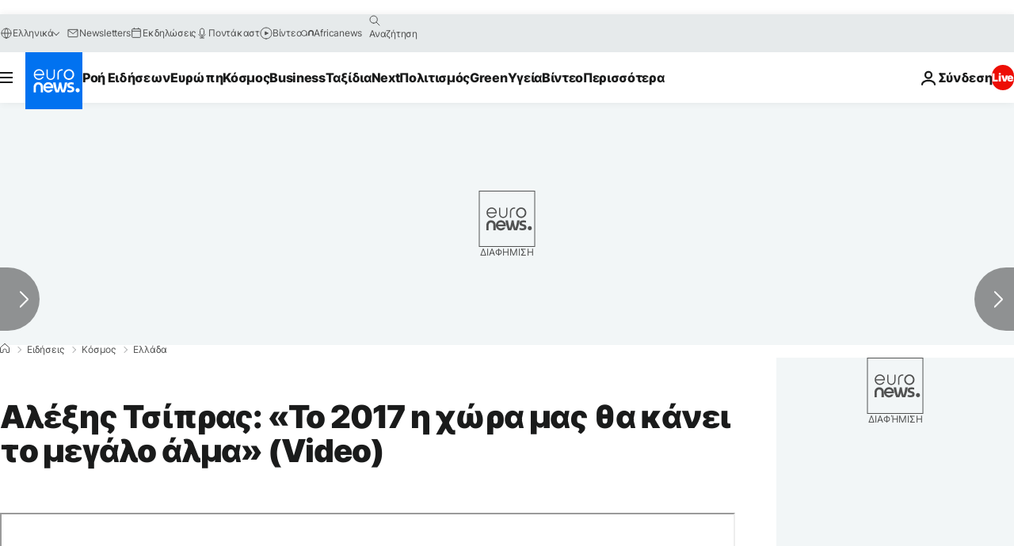

--- FILE ---
content_type: text/html; charset=UTF-8
request_url: https://gr.euronews.com/2016/12/31/new-year-s-message-by-the-prime-minister-alexis-tsipras
body_size: 42990
content:

<!DOCTYPE html>
  <!--
    EVENT ID : 353730
    STORY ID : 2829052
      -->
<html lang="el">
<head>
  <meta charset="UTF-8">
              <title>Αλέξης Τσίπρας: «Το 2017 η χώρα μας θα κάνει το μεγάλο άλμα» (Video) | Euronews</title>
<meta name="description" content="Ο Πρωθυπουργός υποστήριξε ότι το 2017 θα είναι έτος επενδύσεων, ενώ η κυβέρνηση θα φέρει προς ψήφιση στη Βουλή τις προτάσεις για την αναθεώρηση του Συντάγματος">
<meta name="keywords" content="Ελληνικό χρέος,Αλέξης Τσίπρας,Εορτασμοί του νέου έτους,Ελληνική οικονομία,Ελληνική πολιτική">
<meta name="robots" content="max-snippet:-1, max-image-preview:large">
<meta name="date.created" content="2016-12-31 22:17:18">
<meta name="date.available" content="2016-12-31 22:17:18 +01:00">
<meta name="date.updated" content="2016-12-31 22:17:18">
<meta name="date.modified" content="2016-12-31 22:17:18 +01:00">
<meta name="program.url" content="world">
<meta name="article:modified_time" content="2016-12-31 22:17:18 +01:00">
<meta name="article:published_time" content="2016-12-31 22:17:18 +01:00">
<meta name="article:tag" content="Ελληνικό χρέος">
<meta name="article:tag" content="Αλέξης Τσίπρας">
<meta name="article:tag" content="Εορτασμοί του νέου έτους">
<meta name="article:tag" content="Ελληνική οικονομία">
<meta name="article:tag" content="Ελληνική πολιτική">
<meta name="article:theme" content="news">
<meta name="article:section" content="news_news">
<meta name="article:vertical" content="news">
<meta name="video:tag" content="Ελληνικό χρέος">
<meta name="video:tag" content="Αλέξης Τσίπρας">
<meta name="video:tag" content="Εορτασμοί του νέου έτους">
<meta name="video:tag" content="Ελληνική οικονομία">
<meta name="video:tag" content="Ελληνική πολιτική">
<meta name="news_keywords" content="Ελληνικό χρέος,Αλέξης Τσίπρας,Εορτασμοί του νέου έτους,Ελληνική οικονομία,Ελληνική πολιτική">
<meta name="sponsored" content="no">
<meta name="adv:branded" content="no">
<meta name="adv:featured" content="no">
<meta name="adv:premium" content="yes">
<meta name="wire" content="no">
<link rel="canonical" href="https://gr.euronews.com/2016/12/31/new-year-s-message-by-the-prime-minister-alexis-tsipras">
<link rel="alternate" hreflang="el" href="https://gr.euronews.com/2016/12/31/new-year-s-message-by-the-prime-minister-alexis-tsipras">
<link rel="alternate" hreflang="x-default" href="https://www.euronews.com">
<meta property="og:locale" content="el-GR">
<meta property="og:url" content="http://gr.euronews.com/2016/12/31/new-year-s-message-by-the-prime-minister-alexis-tsipras">
<meta property="og:site_name" content="euronews">
<meta property="og:type" content="article">
<meta property="og:title" content="Αλέξης Τσίπρας: «Το 2017 η χώρα μας θα κάνει το μεγάλο άλμα» (Video)">
<meta property="og:description" content="Ο Πρωθυπουργός υποστήριξε ότι το 2017 θα είναι έτος επενδύσεων, ενώ η κυβέρνηση θα φέρει προς ψήφιση στη Βουλή τις προτάσεις για την αναθεώρηση του Συντάγματος">
<meta property="og:image" content="https://static.euronews.com/articles/353730/1200x675_353730.jpg">
<meta property="og:image:width" content="1200">
<meta property="og:image:height" content="675">
<meta property="og:image:type" content="image/jpeg">
<meta property="og:image:alt" content="&Alpha;&lambda;έ&xi;&eta;&sigmaf; &Tau;&sigma;ί&pi;&rho;&alpha;&sigmaf;: &laquo;&Tau;&omicron; 2017 &eta; &chi;ώ&rho;&alpha; &mu;&alpha;&sigmaf; &theta;&alpha; &kappa;ά&nu;&epsilon;&iota; &tau;&omicron; &mu;&epsilon;&gamma;ά&lambda;&omicron; ά&lambda;&mu;&alpha;&raquo; (Video)">
<meta property="og:locale:alternate" content="el-GR">
<meta property="og:locale:alternate:url" content="https://gr.euronews.com/2016/12/31/new-year-s-message-by-the-prime-minister-alexis-tsipras">

<meta name="twitter:site" content="@euronews">
<meta name="twitter:title" content="Αλέξης Τσίπρας: «Το 2017 η χώρα μας θα κάνει το μεγάλο άλμα» (Video)">
<meta name="twitter:description" content="Ο Πρωθυπουργός υποστήριξε ότι το 2017 θα είναι έτος επενδύσεων, ενώ η κυβέρνηση θα φέρει προς ψήφιση στη Βουλή τις προτάσεις για την αναθεώρηση του Συντάγματος">
<meta name="twitter:card" content="summary_large_image">
<meta name="twitter:image" content="https://static.euronews.com/articles/353730/1200x675_353730.jpg">
<meta name="twitter:image:alt" content="&Alpha;&lambda;έ&xi;&eta;&sigmaf; &Tau;&sigma;ί&pi;&rho;&alpha;&sigmaf;: &laquo;&Tau;&omicron; 2017 &eta; &chi;ώ&rho;&alpha; &mu;&alpha;&sigmaf; &theta;&alpha; &kappa;ά&nu;&epsilon;&iota; &tau;&omicron; &mu;&epsilon;&gamma;ά&lambda;&omicron; ά&lambda;&mu;&alpha;&raquo; (Video)">

<meta property="fb:pages" content="293664190752009" />
    
            <link rel="apple-touch-icon" href="/apple-touch-icon.png">
  <link rel="apple-touch-icon" href="/apple-touch-icon-precomposed.png">
  <link rel="apple-touch-icon" sizes="57x57" href="/apple-touch-icon-57x57.png">
  <link rel="apple-touch-icon" sizes="60x60" href="/apple-touch-icon-60x60.png">
  <link rel="apple-touch-icon" sizes="72x72" href="/apple-touch-icon-72x72.png">
  <link rel="apple-touch-icon" sizes="76x76" href="/apple-touch-icon-76x76.png">
  <link rel="apple-touch-icon" sizes="114x114" href="/apple-touch-icon-114x114.png">
  <link rel="apple-touch-icon" sizes="120x120" href="/apple-touch-icon-120x120.png">
  <link rel="apple-touch-icon" sizes="120x120" href="/apple-touch-icon-120x120-precomposed.png">
  <link rel="apple-touch-icon" sizes="144x144" href="/apple-touch-icon-144x144.png">
  <link rel="apple-touch-icon" sizes="152x152" href="/apple-touch-icon-152x152.png">
  <link rel="apple-touch-icon" sizes="152x152" href="/apple-touch-icon-152x152-precomposed.png">
  <link rel="apple-touch-icon" sizes="180x180" href="/apple-touch-icon-180x180.png">
  <link rel="android-icon" sizes="192x192" href="/android-icon-192x192.png">
  <link rel="icon" sizes="16x16" href="/favicon-16x16.png">
  <link rel="icon" sizes="32x32" href="/favicon-32x32.png">
  <link rel="icon" sizes="48x48" href="/favicon.ico">
  <link rel="icon" sizes="96x96" href="/favicon-96x96.png">
  <link rel="icon" sizes="160x160" href="/favicon-160x160.png">
  <link rel="icon" sizes="192x192" href="/favicon-192x192.png">

    <link rel="manifest" href="/manifest.json">
  <meta name="theme-color" content="#ffffff">

  <link rel="home" href="/" title="homepage">


          <script type="application/ld+json">{
    "@context": "https://schema.org/",
    "@graph": [
        {
            "@type": "NewsArticle",
            "mainEntityOfPage": {
                "@type": "Webpage",
                "url": "https://gr.euronews.com/2016/12/31/new-year-s-message-by-the-prime-minister-alexis-tsipras"
            },
            "headline": "\u0391\u03bb\u03ad\u03be\u03b7\u03c2 \u03a4\u03c3\u03af\u03c0\u03c1\u03b1\u03c2: \u00ab\u03a4\u03bf 2017 \u03b7 \u03c7\u03ce\u03c1\u03b1 \u03bc\u03b1\u03c2 \u03b8\u03b1 \u03ba\u03ac\u03bd\u03b5\u03b9 \u03c4\u03bf \u03bc\u03b5\u03b3\u03ac\u03bb\u03bf \u03ac\u03bb\u03bc\u03b1\u00bb (Video)",
            "description": "\u039f \u03a0\u03c1\u03c9\u03b8\u03c5\u03c0\u03bf\u03c5\u03c1\u03b3\u03cc\u03c2 \u03c5\u03c0\u03bf\u03c3\u03c4\u03ae\u03c1\u03b9\u03be\u03b5 \u03cc\u03c4\u03b9 \u03c4\u03bf 2017 \u03b8\u03b1 \u03b5\u03af\u03bd\u03b1\u03b9 \u03ad\u03c4\u03bf\u03c2 \u03b5\u03c0\u03b5\u03bd\u03b4\u03cd\u03c3\u03b5\u03c9\u03bd, \u03b5\u03bd\u03ce \u03b7 \u03ba\u03c5\u03b2\u03ad\u03c1\u03bd\u03b7\u03c3\u03b7 \u03b8\u03b1 \u03c6\u03ad\u03c1\u03b5\u03b9 \u03c0\u03c1\u03bf\u03c2 \u03c8\u03ae\u03c6\u03b9\u03c3\u03b7 \u03c3\u03c4\u03b7 \u0392\u03bf\u03c5\u03bb\u03ae \u03c4\u03b9\u03c2 \u03c0\u03c1\u03bf\u03c4\u03ac\u03c3\u03b5\u03b9\u03c2 \u03b3\u03b9\u03b1 \u03c4\u03b7\u03bd \u03b1\u03bd\u03b1\u03b8\u03b5\u03ce\u03c1\u03b7\u03c3\u03b7 \u03c4\u03bf\u03c5 \u03a3\u03c5\u03bd\u03c4\u03ac\u03b3\u03bc\u03b1\u03c4\u03bf\u03c2",
            "articleBody": "\u03a9\u03c2 \u03c4\u03b7 \u03c7\u03c1\u03bf\u03bd\u03b9\u03ac \u03c0\u03bf\u03c5 \u00ab\u03b7 \u03c7\u03ce\u03c1\u03b1 \u03bc\u03b1\u03c2 \u03b8\u03b1 \u03ba\u03ac\u03bd\u03b5\u03b9 \u03c4\u03bf \u03bc\u03b5\u03b3\u03ac\u03bb\u03bf \u03ac\u03bb\u03bc\u03b1 \u03c0\u03c1\u03bf\u03c2 \u03c4\u03b1 \u03bc\u03c0\u03c1\u03bf\u03c3\u03c4\u03ac\u00bb, \u03c3\u03c4\u03b7\u03bd \u03bf\u03b9\u03ba\u03bf\u03bd\u03bf\u03bc\u03af\u03b1, \u03c3\u03c4\u03b7\u03bd \u03ba\u03bf\u03b9\u03bd\u03c9\u03bd\u03af\u03b1, \u03b1\u03bb\u03bb\u03ac \u03ba\u03b1\u03b9 \u03c3\u03c4\u03b1 \u03b5\u03b8\u03bd\u03b9\u03ba\u03ac \u03bc\u03b1\u03c2 \u03b8\u03ad\u03bc\u03b1\u03c4\u03b1, \u03c0\u03b5\u03c1\u03b9\u03ad\u03b3\u03c1\u03b1\u03c8\u03b5 \u03c4\u03bf 2017 \u03bf \u0391\u03bb\u03ad\u03be\u03b7\u03c2 \u03a4\u03c3\u03af\u03c0\u03c1\u03b1\u03c2 \u03c3\u03c4\u03bf \u03bc\u03ae\u03bd\u03c5\u03bc\u03ac \u03c4\u03bf\u03c5 \u03b3\u03b9\u03b1 \u03c4\u03b7 \u03bd\u03ad\u03b1 \u03c7\u03c1\u03bf\u03bd\u03b9\u03ac.\u039f \u03c0\u03c1\u03c9\u03b8\u03c5\u03c0\u03bf\u03c5\u03c1\u03b3\u03cc\u03c2 \u03ad\u03b8\u03b5\u03c3\u03b5 \u03c4\u03bf\u03c5\u03c2 \u03b2\u03b1\u03c3\u03b9\u03ba\u03bf\u03cd\u03c2 \u03c3\u03c4\u03cc\u03c7\u03bf\u03c5\u03c2 \u03c4\u03b7\u03c2 \u03ba\u03c5\u03b2\u03ad\u03c1\u03bd\u03b7\u03c3\u03b7\u03c2 \u03b3\u03b9\u03b1 \u03c4\u03bf \u03bd\u03ad\u03bf \u03ad\u03c4\u03bf\u03c2, \u03b5\u03c5\u03c1\u03cd\u03c4\u03b5\u03c1\u03b1 \u03b1\u03bb\u03bb\u03ac \u03ba\u03b1\u03b9 \u03b5\u03b9\u03b4\u03b9\u03ba\u03cc\u03c4\u03b5\u03c1\u03b1 \u03c3\u03c4\u03b1 \u03c0\u03b5\u03b4\u03af\u03b1 \u03c4\u03b7\u03c2 \u03bf\u03b9\u03ba\u03bf\u03bd\u03bf\u03bc\u03af\u03b1\u03c2, \u03c4\u03b7\u03c2 \u03ba\u03bf\u03b9\u03bd\u03c9\u03bd\u03af\u03b1\u03c2, \u03c4\u03b7\u03c2 \u03b1\u03bd\u03ac\u03c0\u03c4\u03c5\u03be\u03b7\u03c2, \u03c4\u03c9\u03bd \u03b5\u03c0\u03b5\u03bd\u03b4\u03cd\u03c3\u03b5\u03c9\u03bd, \u03c3\u03c4\u03ad\u03bb\u03bd\u03bf\u03bd\u03c4\u03b1\u03c2 \u03c0\u03b1\u03c1\u03ac\u03bb\u03bb\u03b7\u03bb\u03b1 \u03bc\u03ae\u03bd\u03c5\u03bc\u03b1 \u03b1\u03b9\u03c3\u03b9\u03bf\u03b4\u03bf\u03be\u03af\u03b1\u03c2: \u03bc\u03c0\u03bf\u03c1\u03b5\u03af \u03bf\u03b9 \u03c0\u03c1\u03bf\u03ba\u03bb\u03ae\u03c3\u03b5\u03b9\u03c2 \u03bd\u03b1 \u03b5\u03af\u03bd\u03b1\u03b9 \u03bc\u03b5\u03b3\u03ac\u03bb\u03b5\u03c2 \u03ba\u03b1\u03b9 \u03bf \u03b4\u03c1\u03cc\u03bc\u03bf\u03c2 \u03b1\u03ba\u03cc\u03bc\u03b1 \u03b1\u03bd\u03b7\u03c6\u03bf\u03c1\u03b9\u03ba\u03cc\u03c2 \u03b3\u03b9\u03b1 \u03c0\u03bf\u03bb\u03bb\u03bf\u03cd\u03c2, \u00ab\u03b1\u03bb\u03bb\u03ac \u03b3\u03b9\u03b1 \u03c0\u03c1\u03ce\u03c4\u03b7 \u03c6\u03bf\u03c1\u03ac \u03bf \u03b4\u03c1\u03cc\u03bc\u03bf\u03c2 \u03ad\u03c7\u03b5\u03b9 \u03bf\u03c1\u03af\u03b6\u03bf\u03bd\u03c4\u03b1\u00bb. \u00ab\u0392\u03bb\u03ad\u03c0\u03bf\u03c5\u03bc\u03b5 \u03c0\u03b9\u03b1 \u03c4\u03bf \u03be\u03ad\u03c6\u03c9\u03c4\u03bf. \u039e\u03ad\u03c6\u03c9\u03c4\u03bf \u03c3\u03c4\u03b7\u03bd \u03bf\u03b9\u03ba\u03bf\u03bd\u03bf\u03bc\u03af\u03b1, \u03c3\u03c4\u03b7\u03bd \u03ba\u03bf\u03b9\u03bd\u03c9\u03bd\u03af\u03b1 \u03b1\u03bb\u03bb\u03ac \u03ba\u03b1\u03b9 \u03c3\u03c4\u03b1 \u03bc\u03b5\u03b3\u03ac\u03bb\u03b1 \u03b5\u03b8\u03bd\u03b9\u03ba\u03ac \u03bc\u03b1\u03c2 \u03b8\u03ad\u03bc\u03b1\u03c4\u03b1\u00bb, \u03c4\u03cc\u03bd\u03b9\u03c3\u03b5 \u03c7\u03b1\u03c1\u03b1\u03ba\u03c4\u03b7\u03c1\u03b9\u03c3\u03c4\u03b9\u03ba\u03ac. \u03a5\u03c0\u03bf\u03b3\u03c1\u03ac\u03bc\u03bc\u03b9\u03c3\u03b5 \u03cc\u03c4\u03b9 \u03c4\u03bf 2017 \u03b8\u03b1 \u03b5\u03af\u03bd\u03b1\u03b9 \u03b7 \u03c7\u03c1\u03bf\u03bd\u03b9\u03ac \u00ab\u03cc\u03c0\u03bf\u03c5 \u03b8\u03b1 \u03b5\u03bc\u03c0\u03b5\u03b4\u03c9\u03b8\u03b5\u03af \u03b7 \u03b5\u03bc\u03c0\u03b9\u03c3\u03c4\u03bf\u03c3\u03cd\u03bd\u03b7 \u03ba\u03b1\u03b9 \u03b7 \u03c3\u03c4\u03b1\u03b8\u03b5\u03c1\u03cc\u03c4\u03b7\u03c4\u03b1 \u03c3\u03c4\u03b7\u03bd \u03b5\u03bb\u03bb\u03b7\u03bd\u03b9\u03ba\u03ae \u03bf\u03b9\u03ba\u03bf\u03bd\u03bf\u03bc\u03af\u03b1\u00bb, \u03bc\u03b5 \u03c4\u03b7\u03bd \u03c5\u03c0\u03bf\u03c3\u03b7\u03bc\u03b5\u03af\u03c9\u03c3\u03b7 \u03cc\u03c4\u03b9 \u00ab\u03b3\u03b9\u03b1 \u03c0\u03c1\u03ce\u03c4\u03b7 \u03c6\u03bf\u03c1\u03ac \u03bc\u03b5\u03c4\u03ac \u03b1\u03c0\u03cc 7 \u03c7\u03c1\u03cc\u03bd\u03b9\u03b1 \u03ba\u03c1\u03af\u03c3\u03b7\u03c2, \u03b4\u03b5\u03bd \u03b5\u03af\u03bd\u03b1\u03b9 \u03b1\u03c0\u03bb\u03ac \u03bc\u03b9\u03b1 \u03ba\u03bf\u03b9\u03bd\u03cc\u03c4\u03c5\u03c0\u03b7 \u03c0\u03c1\u03c9\u03c4\u03bf\u03c7\u03c1\u03bf\u03bd\u03b9\u03ac\u03c4\u03b9\u03ba\u03b7 \u03b5\u03c5\u03c7\u03ae, \u03b1\u03bb\u03bb\u03ac \u03bc\u03b9\u03b1 \u03c1\u03b5\u03b1\u03bb\u03b9\u03c3\u03c4\u03b9\u03ba\u03ae \u03c0\u03c1\u03bf\u03c3\u03b4\u03bf\u03ba\u03af\u03b1\u00bb. \u03a4\u03cc\u03bd\u03b9\u03c3\u03b5 \u03cc\u03c4\u03b9 \u03bc\u03b5 \u03c4\u03bf \u03ba\u03bb\u03b5\u03af\u03c3\u03b9\u03bc\u03bf \u03c4\u03b7\u03c2 \u03b2\u0384 \u03b1\u03be\u03b9\u03bf\u03bb\u03cc\u03b3\u03b7\u03c3\u03b7\u03c2, \u03b1\u03bd\u03bf\u03af\u03b3\u03b5\u03b9 \u03bf \u03b4\u03c1\u03cc\u03bc\u03bf\u03c2 \u03b3\u03b9\u03b1 \u03c4\u03b7\u03bd \u03c0\u03bf\u03c3\u03bf\u03c4\u03b9\u03ba\u03ae \u03c7\u03b1\u03bb\u03ac\u03c1\u03c9\u03c3\u03b7 \u03ba\u03b1\u03b9 \u03b1\u03bd\u03b1\u03ba\u03c4\u03bf\u03cd\u03bc\u03b5 \u03c0\u03c1\u03cc\u03c3\u03b2\u03b1\u03c3\u03b7 \u03c3\u03c4\u03b9\u03c2 \u03b1\u03b3\u03bf\u03c1\u03ad\u03c2, \u03c0\u03bf\u03c5 \u03b8\u03b1 \u03b5\u03af\u03bd\u03b1\u03b9 \u03c4\u03bf \u03c0\u03c1\u03ce\u03c4\u03bf \u03b2\u03ae\u03bc\u03b1 \u03b3\u03b9\u03b1 \u03c4\u03b7\u03bd \u03b1\u03bd\u03ac\u03ba\u03c4\u03b7\u03c3\u03b7 \u03c4\u03b7\u03c2 \u03bf\u03b9\u03ba\u03bf\u03bd\u03bf\u03bc\u03b9\u03ba\u03ae\u03c2 \u03bc\u03b1\u03c2 \u03b1\u03bd\u03b5\u03be\u03b1\u03c1\u03c4\u03b7\u03c3\u03af\u03b1\u03c2.\u0395\u03b9\u03b4\u03b9\u03ba\u03cc\u03c4\u03b5\u03c1\u03b1, \u03bf \u03ba. \u03a4\u03c3\u03af\u03c0\u03c1\u03b1\u03c2 \u03b5\u03af\u03c0\u03b5 \u03cc\u03c4\u03b9 \u03c4\u03bf 2017 \u03b8\u03b1 \u03b5\u03af\u03bd\u03b1\u03b9 \u03c4\u03bf \u03ad\u03c4\u03bf\u03c2 \u03c4\u03c9\u03bd \u03b5\u03c0\u03b5\u03bd\u03b4\u03cd\u03c3\u03b5\u03c9\u03bd, \u03c4\u03b7\u03c2 \u03bf\u03bb\u03bf\u03ba\u03bb\u03ae\u03c1\u03c9\u03c3\u03b7\u03c2 \u03c4\u03c9\u03bd \u03bc\u03b5\u03b3\u03ac\u03bb\u03c9\u03bd \u03ad\u03c1\u03b3\u03c9\u03bd \u03c5\u03c0\u03bf\u03b4\u03bf\u03bc\u03ae\u03c2 \u03c0\u03bf\u03c5 \u03b3\u03b9\u03b1 \u03c7\u03c1\u03cc\u03bd\u03b9\u03b1 \u03bb\u03af\u03bc\u03bd\u03b1\u03b6\u03b1\u03bd, \u03c0\u03bf\u03c5 \u03b8\u03b1 \u03bf\u03bb\u03bf\u03ba\u03bb\u03b7\u03c1\u03c9\u03b8\u03b5\u03af \u03bf \u03b4\u03b9\u03ac\u03bb\u03bf\u03b3\u03bf\u03c2 \u03ba\u03b1\u03b9 \u03b8\u03b1 \u03c6\u03ad\u03c1\u03b5\u03b9 \u03b7 \u03ba\u03c5\u03b2\u03ad\u03c1\u03bd\u03b7\u03c3\u03b7 \u03c0\u03c1\u03bf\u03c2 \u03c8\u03ae\u03c6\u03b9\u03c3\u03b7 \u03c3\u03c4\u03b7 \u0392\u03bf\u03c5\u03bb\u03ae \u03c4\u03b9\u03c2 \u03c0\u03c1\u03bf\u03c4\u03ac\u03c3\u03b5\u03b9\u03c2 \u03b3\u03b9\u03b1 \u03c4\u03b7 \u03bc\u03b5\u03b3\u03ac\u03bb\u03b7 \u03b1\u03bd\u03b1\u03b8\u03b5\u03ce\u03c1\u03b7\u03c3\u03b7 \u03c4\u03bf\u03c5 \u03a3\u03c5\u03bd\u03c4\u03ac\u03b3\u03bc\u03b1\u03c4\u03bf\u03c2, \u03c0\u03bf\u03c5 \u03b8\u03b1 \u03c0\u03c1\u03bf\u03c7\u03c9\u03c1\u03ae\u03c3\u03b5\u03b9 \u03c4\u03bf\u03bd \u03a3\u03b5\u03c0\u03c4\u03ad\u03bc\u03b2\u03c1\u03b7 \u03c3\u03b5 \u03bc\u03b9\u03b1 \u03bc\u03b5\u03b3\u03ac\u03bb\u03b7 \u03c4\u03bf\u03bc\u03ae \u03c3\u03c4\u03bf \u03b5\u03ba\u03c0\u03b1\u03b9\u03b4\u03b5\u03c5\u03c4\u03b9\u03ba\u03cc \u03bc\u03b1\u03c2 \u03c3\u03cd\u03c3\u03c4\u03b7\u03bc\u03b1, \u03c3\u03c4\u03b7 \u03bc\u03b5\u03b3\u03ac\u03bb\u03b7 \u03bc\u03b5\u03c4\u03b1\u03c1\u03c1\u03cd\u03b8\u03bc\u03b9\u03c3\u03b7 \u03c3\u03c4\u03b7\u03bd \u03c5\u03b3\u03b5\u03af\u03b1, \u03bc\u03b5 \u03c4\u03b7 \u03b8\u03b5\u03bc\u03b5\u03bb\u03af\u03c9\u03c3\u03b7 \u03b5\u03bd\u03cc\u03c2 \u03b1\u03be\u03b9\u03cc\u03c0\u03b9\u03c3\u03c4\u03bf\u03c5 \u03a3\u03c5\u03c3\u03c4\u03ae\u03bc\u03b1\u03c4\u03bf\u03c2 \u03a0\u03c1\u03c9\u03c4\u03bf\u03b2\u03ac\u03b8\u03bc\u03b9\u03b1\u03c2 \u03a6\u03c1\u03bf\u03bd\u03c4\u03af\u03b4\u03b1\u03c2 \u03a5\u03b3\u03b5\u03af\u03b1\u03c2: \u039a\u03b1\u03b8\u03bf\u03bb\u03b9\u03ba\u03bf\u03cd, \u03b4\u03b7\u03bc\u03cc\u03c3\u03b9\u03bf\u03c5 \u03ba\u03b1\u03b9 \u03b4\u03c9\u03c1\u03b5\u03ac\u03bd \u03b3\u03b9\u03b1 \u03cc\u03bb\u03bf\u03c5\u03c2: \u0395\u03c1\u03b3\u03b1\u03b6\u03cc\u03bc\u03b5\u03bd\u03bf\u03c5\u03c2 \u03ba\u03b1\u03b9 \u03b1\u03bd\u03ad\u03c1\u03b3\u03bf\u03c5\u03c2. \u0391\u03c3\u03c6\u03b1\u03bb\u03b9\u03c3\u03bc\u03ad\u03bd\u03bf\u03c5\u03c2 \u03ba\u03b1\u03b9 \u0391\u03bd\u03b1\u03c3\u03c6\u03ac\u03bb\u03b9\u03c3\u03c4\u03bf\u03c5\u03c2. \u0395\u03c0\u03af\u03c3\u03b7\u03c2, \u03b8\u03b1 \u03b5\u03af\u03bd\u03b1\u03b9 \u03c7\u03c1\u03bf\u03bd\u03b9\u03ac \u03c3\u03b7\u03bc\u03b1\u03bd\u03c4\u03b9\u03ba\u03ce\u03bd \u03b1\u03bb\u03bb\u03b1\u03b3\u03ce\u03bd \u03c3\u03c4\u03b7\u03bd \u03c4\u03bf\u03c0\u03b9\u03ba\u03ae \u03b1\u03c5\u03c4\u03bf\u03b4\u03b9\u03bf\u03af\u03ba\u03b7\u03c3\u03b7. \u00ab\u03a4\u03bf 2017, \u03c4\u03ad\u03bb\u03bf\u03c2, \u03c0\u03b1\u03bb\u03b5\u03cd\u03bf\u03c5\u03bc\u03b5, \u03bd\u03b1 \u03b5\u03af\u03bd\u03b1\u03b9 \u03ba\u03b1\u03b9 \u03ad\u03c4\u03bf\u03c2 \u03bf\u03c1\u03cc\u03c3\u03b7\u03bc\u03bf \u03b3\u03b9\u03b1 \u03c4\u03bf\u03c5\u03c2 \u03b5\u03c1\u03b3\u03b1\u03b6\u03cc\u03bc\u03b5\u03bd\u03bf\u03c5\u03c2 \u03c3\u03c4\u03b7 \u03c7\u03ce\u03c1\u03b1 \u03bc\u03b1\u03c2, \u03bc\u03b5 \u03c4\u03b7\u03bd \u03b5\u03c0\u03b1\u03bd\u03b1\u03c6\u03bf\u03c1\u03ac \u03c4\u03c9\u03bd \u03c3\u03c5\u03bb\u03bb\u03bf\u03b3\u03b9\u03ba\u03ce\u03bd \u03c3\u03c5\u03bc\u03b2\u03ac\u03c3\u03b5\u03c9\u03bd \u03b5\u03c1\u03b3\u03b1\u03c3\u03af\u03b1\u03c2\u00bb, \u03c3\u03b7\u03bc\u03b5\u03af\u03c9\u03c3\u03b5.\u039f \u03c0\u03c1\u03c9\u03b8\u03c5\u03c0\u03bf\u03c5\u03c1\u03b3\u03cc\u03c2 \u03ad\u03ba\u03b1\u03bd\u03b5 \u03c3\u03cd\u03bd\u03c4\u03bf\u03bc\u03bf \u03b1\u03c0\u03bf\u03bb\u03bf\u03b3\u03b9\u03c3\u03bc\u03cc \u03b3\u03b9\u03b1 \u03c4\u03bf 2016, \u03b1\u03c0\u03b1\u03c1\u03b9\u03b8\u03bc\u03ce\u03bd\u03c4\u03b1\u03c2 \u03c4\u03b1 \u03c3\u03b7\u03bc\u03b1\u03bd\u03c4\u03b9\u03ba\u03cc\u03c4\u03b5\u03c1\u03b1 \u03b1\u03c0\u03bf\u03c4\u03b5\u03bb\u03ad\u03c3\u03bc\u03b1\u03c4\u03b1 \u03c4\u03b7\u03c2 \u03ba\u03c5\u03b2\u03b5\u03c1\u03bd\u03b7\u03c4\u03b9\u03ba\u03ae\u03c2 \u03c0\u03c1\u03bf\u03c3\u03c0\u03ac\u03b8\u03b5\u03b9\u03b1\u03c2 \u03ba\u03b1\u03b9 \u03c4\u03b9\u03c2 \u03c3\u03b7\u03bc\u03b1\u03bd\u03c4\u03b9\u03ba\u03cc\u03c4\u03b5\u03c1\u03b5\u03c2 \u03c0\u03c1\u03c9\u03c4\u03bf\u03b2\u03bf\u03c5\u03bb\u03af\u03b5\u03c2 \u03bc\u03b5 \u03ad\u03bd\u03c4\u03bf\u03bd\u03bf \u03ba\u03bf\u03b9\u03bd\u03c9\u03bd\u03b9\u03ba\u03cc \u03c0\u03c1\u03cc\u03c3\u03b7\u03bc\u03bf, \u03c6\u03c4\u03ac\u03bd\u03bf\u03bd\u03c4\u03b1\u03c2 \u03ad\u03c9\u03c2 \u03c4\u03b9\u03c2 \u03c0\u03b9\u03bf \u03c0\u03c1\u03cc\u03c3\u03c6\u03b1\u03c4\u03b5\u03c2 \u03c0\u03c1\u03c9\u03c4\u03bf\u03b2\u03bf\u03c5\u03bb\u03af\u03b5\u03c2: \u03c4\u03b7 \u03c3\u03c4\u03ae\u03c1\u03b9\u03be\u03b7 \u03c4\u03c9\u03bd \u03c7\u03b1\u03bc\u03b7\u03bb\u03bf\u03c3\u03c5\u03bd\u03c4\u03b1\u03be\u03b9\u03bf\u03cd\u03c7\u03c9\u03bd \u03b4\u03af\u03bd\u03bf\u03bd\u03c4\u03b1\u03c2 \u03b3\u03b9\u03b1 \u03c6\u03ad\u03c4\u03bf\u03c2 \u03c4\u03b7 13\u03b7 \u03c3\u03cd\u03bd\u03c4\u03b1\u03be\u03b7 \u03c3\u03b5 1,6 \u03b5\u03ba\u03b1\u03c4\u03bf\u03bc\u03bc\u03cd\u03c1\u03b9\u03b1 \u03b4\u03b9\u03ba\u03b1\u03b9\u03bf\u03cd\u03c7\u03bf\u03c5\u03c2, \u03b4\u03c5\u03bd\u03b1\u03c4\u03cc\u03c4\u03b7\u03c4\u03b1 \u03c0\u03bf\u03c5 \u03b5\u03c0\u03ae\u03bb\u03b8\u03b5 \u03b1\u03c0\u03cc \u03c4\u03b7\u03bd \u03c5\u03c0\u03ad\u03c1\u03b2\u03b1\u03c3\u03b7 \u03c4\u03c9\u03bd \u03c3\u03c4\u03cc\u03c7\u03c9\u03bd \u03c4\u03bf\u03c5 \u03c0\u03c1\u03bf\u03b3\u03c1\u03ac\u03bc\u03bc\u03b1\u03c4\u03bf\u03c2, \u03c0\u03bf\u03c5 \u03b5\u03c0\u03b5\u03c4\u03b5\u03cd\u03c7\u03b8\u03b7 \u03b3\u03b9\u03b1 \u03c0\u03c1\u03ce\u03c4\u03b7 \u03c6\u03bf\u03c1\u03ac \u03c4\u03b1 \u03c4\u03b5\u03bb\u03b5\u03c5\u03c4\u03b1\u03af\u03b1 \u03ad\u03be\u03b9 \u03c7\u03c1\u03cc\u03bd\u03b9\u03b1, \u03ba\u03b1\u03b9 \u03c4\u03b7 \u03b4\u03b9\u03b1\u03c4\u03ae\u03c1\u03b7\u03c3\u03b7 \u03c4\u03bf\u03c5 \u03a6\u03a0\u0391 \u03c3\u03c4\u03b1 \u03bd\u03b7\u03c3\u03b9\u03ac.\u00ab\u03a4\u03b7 \u03c7\u03c1\u03bf\u03bd\u03b9\u03ac \u03c0\u03bf\u03c5 \u03c6\u03b5\u03cd\u03b3\u03b5\u03b9 \u03ba\u03b1\u03c4\u03b1\u03c6\u03ad\u03c1\u03b1\u03bc\u03b5 \u03c0\u03bf\u03bb\u03bb\u03ac. \u038c\u03c7\u03b9 \u03cc\u03c3\u03b1 \u03b8\u03b1 \u03b8\u03ad\u03bb\u03b1\u03bc\u03b5, \u03b1\u03bb\u03bb\u03ac \u03c0\u03bf\u03bb\u03bb\u03ac\u00bb, \u03c3\u03b7\u03bc\u03b5\u03af\u03c9\u03c3\u03b5, \u03b1\u03bd\u03b1\u03c6\u03b5\u03c1\u03cc\u03bc\u03b5\u03bd\u03bf\u03c2 \u03c3\u03c4\u03b7 \u03c3\u03c4\u03b1\u03b8\u03b5\u03c1\u03bf\u03c0\u03bf\u03af\u03b7\u03c3\u03b7 \u03c4\u03b7\u03c2 \u03bf\u03b9\u03ba\u03bf\u03bd\u03bf\u03bc\u03af\u03b1\u03c2, \u00ab\u03c4\u03bf \u03c0\u03ad\u03c1\u03b1\u03c3\u03bc\u03b1 \u03c3\u03b5 \u03b8\u03b5\u03c4\u03b9\u03ba\u03bf\u03cd\u03c2 \u03c1\u03c5\u03b8\u03bc\u03bf\u03cd\u03c2 \u03b1\u03bd\u03ac\u03c0\u03c4\u03c5\u03be\u03b7\u03c2, \u03c4\u03b7 \u03bc\u03b5\u03af\u03c9\u03c3\u03b7 \u03c4\u03b7\u03c2 \u03b1\u03bd\u03b5\u03c1\u03b3\u03af\u03b1\u03c2 \u03ba\u03b1\u03c4\u03ac 3 \u03b5\u03c0\u03b9\u03c0\u03bb\u03ad\u03bf\u03bd \u03bc\u03bf\u03bd\u03ac\u03b4\u03b5\u03c2, \u03c4\u03b7\u03bd \u03c0\u03c1\u03cc\u03c3\u03b2\u03b1\u03c3\u03b7 \u03c0\u03bf\u03c5 \u03b1\u03c0\u03ad\u03ba\u03c4\u03b7\u03c3\u03b1\u03bd 2,5 \u03b5\u03ba\u03b1\u03c4\u03bf\u03bc\u03bc\u03cd\u03c1\u03b9\u03b1 \u03c3\u03c5\u03bc\u03c0\u03bf\u03bb\u03af\u03c4\u03b5\u03c2 \u03bc\u03b1\u03c2 \u03b1\u03c0\u03cc\u03ba\u03c4\u03b7\u03c3\u03b1\u03bd \u03c3\u03c4\u03bf \u03b4\u03b7\u03bc\u03cc\u03c3\u03b9\u03bf \u03c3\u03cd\u03c3\u03c4\u03b7\u03bc\u03b1 \u03c5\u03b3\u03b5\u03af\u03b1\u03c2, \u03c4\u03b7 \u03b4\u03b9\u03b5\u03cd\u03c1\u03c5\u03bd\u03c3\u03b7 \u03c4\u03bf\u03c5 \u03c0\u03c1\u03bf\u03b3\u03c1\u03ac\u03bc\u03bc\u03b1\u03c4\u03bf\u03c2 \u03b3\u03b9\u03b1 \u03c4\u03b7\u03bd \u03b1\u03bd\u03b8\u03c1\u03c9\u03c0\u03b9\u03c3\u03c4\u03b9\u03ba\u03ae \u03ba\u03c1\u03af\u03c3\u03b7\u00bb.\u03a0\u03b1\u03c1\u03ac\u03bb\u03bb\u03b7\u03bb\u03b1, \u03bc\u03b5 \u03c4\u03bf \u03b2\u03bb\u03ad\u03bc\u03bc\u03b1 \u03c3\u03c4\u03b7\u03bd \u0395\u03c5\u03c1\u03ce\u03c0\u03b7, \u03ad\u03c3\u03c4\u03b5\u03b9\u03bb\u03b5 \u03bc\u03ae\u03bd\u03c5\u03bc\u03b1 \u03ba\u03b1\u03c4\u03ac \u03c4\u03b7\u03c2 \u03b1\u03ba\u03c1\u03bf\u03b4\u03b5\u03be\u03b9\u03ac\u03c2 \u03ba\u03b1\u03b9 \u03c4\u03bf\u03c5 \u03b1\u03c0\u03bf\u03bc\u03bf\u03bd\u03c9\u03c4\u03b9\u03c3\u03bc\u03bf\u03cd, \u03ba\u03b1\u03b8\u03ce\u03c2 \u03ba\u03b1\u03b9 \u03c4\u03b7\u03c2 \u03b4\u03b9\u03b1\u03c1\u03ba\u03bf\u03cd\u03c2 \u03bb\u03b9\u03c4\u03cc\u03c4\u03b7\u03c4\u03b1\u03c2, \u03c0\u03bf\u03c5 \u03c4\u03c1\u03bf\u03c6\u03bf\u03b4\u03bf\u03c4\u03bf\u03cd\u03bd \u03bf\u03b9 \u03b4\u03c5\u03bd\u03ac\u03bc\u03b5\u03b9\u03c2 \u03c0\u03bf\u03c5 \u03bf\u03b4\u03ae\u03b3\u03b7\u03c3\u03b1\u03bd \u03c4\u03b7\u03bd \u0395\u03c5\u03c1\u03ce\u03c0\u03b7 \u03c3\u03c4\u03b1 \u03c3\u03b7\u03bc\u03b5\u03c1\u03bd\u03ac \u03b1\u03b4\u03b9\u03ad\u03be\u03bf\u03b4\u03bf. \u00ab\u0391\u03bd \u03bf\u03b9 \u03bb\u03b1\u03bf\u03af \u03b5\u03af\u03bd\u03b1\u03b9 \u03b5\u03bd\u03c9\u03bc\u03ad\u03bd\u03bf\u03b9 \u03ba\u03b1\u03b9 \u03b1\u03c0\u03bf\u03c6\u03b1\u03c3\u03b9\u03c3\u03bc\u03ad\u03bd\u03bf\u03b9, \u03bc\u03c0\u03bf\u03c1\u03bf\u03cd\u03bd \u03bd\u03b1 \u03c5\u03c0\u03b5\u03c1\u03b2\u03bf\u03cd\u03bd \u03ba\u03b1\u03b9 \u03c4\u03b9\u03c2 \u03c0\u03b9\u03bf \u03bc\u03b5\u03b3\u03ac\u03bb\u03b5\u03c2 \u03b4\u03c5\u03c3\u03ba\u03bf\u03bb\u03af\u03b5\u03c2\u00bb, \u03c3\u03b7\u03bc\u03b5\u03af\u03c9\u03c3\u03b5.\u0391\u03bd\u03b1\u03bb\u03c5\u03c4\u03b9\u03ba\u03ac \u03c4\u03bf \u03bc\u03ae\u03bd\u03c5\u03bc\u03b1 \u03c4\u03bf\u03c5 \u03c0\u03c1\u03c9\u03b8\u03c5\u03c0\u03bf\u03c5\u03c1\u03b3\u03bf\u03cd \u03b3\u03b9\u03b1 \u03c4\u03bf \u03bd\u03ad\u03bf \u03ad\u03c4\u03bf\u03c2:\u039f \u0391\u03bb\u03ad\u03be\u03b7\u03c2 \u03a4\u03c3\u03af\u03c0\u03c1\u03b1\u03c2 \u03b5\u03c5\u03c7\u03ae\u03b8\u03b7\u03ba\u03b5 \u03c3\u03b5 \u03cc\u03bb\u03b5\u03c2 \u03ba\u03b1\u03b9 \u03cc\u03bb\u03bf\u03c5\u03c2 \u03ba\u03b1\u03bb\u03ae \u03c7\u03c1\u03bf\u03bd\u03b9\u03ac \u03ba\u03b1\u03b9 \u03bf \u03ba\u03b1\u03b9\u03bd\u03bf\u03cd\u03c1\u03b9\u03bf\u03c2 \u03c7\u03c1\u03cc\u03bd\u03bf\u03c2 \u03bd\u03b1 \u03c4\u03bf\u03c5\u03c2 \u03b2\u03c1\u03b5\u03b9 \u03bc\u03b5 \u03c4\u03bf\u03c5\u03c2 \u03b1\u03bd\u03b8\u03c1\u03ce\u03c0\u03bf\u03c5\u03c2 \u03c0\u03bf\u03c5 \u03b1\u03b3\u03b1\u03c0\u03bf\u03cd\u03bd. \u0395\u03c0\u03b9\u03c3\u03ae\u03bc\u03b1\u03bd\u03b5 \u03cc\u03c4\u03b9 \u201c\u03c4\u03bf \u03bc\u03c5\u03b1\u03bb\u03cc \u03bc\u03b1\u03c2\u201d \u03c0\u03b7\u03b3\u03b1\u03af\u03bd\u03b5\u03b9 \u03c3\u03b5 \u03b1\u03c5\u03c4\u03bf\u03cd\u03c2 \u03c4\u03bf\u03c5\u03c2 \u03c3\u03c5\u03bc\u03c0\u03bf\u03bb\u03af\u03c4\u03b5\u03c2 \u03bc\u03b1\u03c2 \u03c0\u03bf\u03c5 \u03b4\u03b5\u03bd \u03bc\u03c0\u03bf\u03c1\u03bf\u03cd\u03bd \u03bd\u03b1 \u03b3\u03b9\u03bf\u03c1\u03c4\u03ac\u03c3\u03bf\u03c5\u03bd \u03cc\u03c0\u03c9\u03c2 \u03bf\u03b9 \u03c5\u03c0\u03cc\u03bb\u03bf\u03b9\u03c0\u03bf\u03b9, \u03c3\u03c4\u03bf\u03c5\u03c2 \u03b1\u03bd\u03b8\u03c1\u03ce\u03c0\u03bf\u03c5\u03c2 \u03c0\u03bf\u03c5 \u03b7 \u03bf\u03b9\u03ba\u03bf\u03bd\u03bf\u03bc\u03b9\u03ba\u03ae \u03ba\u03c1\u03af\u03c3\u03b7 \u03bf\u03b4\u03ae\u03b3\u03b7\u03c3\u03b5 \u03c3\u03c4\u03bf \u03c0\u03b5\u03c1\u03b9\u03b8\u03ce\u03c1\u03b9\u03bf. \u03a3\u03c4\u03bf\u03c5\u03c2 \u03ac\u03bd\u03b5\u03c1\u03b3\u03bf\u03c5\u03c2, \u03c4\u03bf\u03c5\u03c2 \u03c7\u03b1\u03bc\u03b7\u03bb\u03cc\u03bc\u03b9\u03c3\u03b8\u03bf\u03c5\u03c2, \u03c4\u03bf\u03c5\u03c2 \u03c7\u03b1\u03bc\u03b7\u03bb\u03bf\u03c3\u03c5\u03bd\u03c4\u03b1\u03be\u03b9\u03bf\u03cd\u03c7\u03bf\u03c5\u03c2. \u03a4\u03bf\u03c5\u03c2 \u03b1\u03bd\u03b8\u03c1\u03ce\u03c0\u03bf\u03c5\u03c2 \u03c0\u03bf\u03c5 \u03ba\u03ac\u03b8\u03b5 \u03bc\u03ad\u03c1\u03b1 \u03c0\u03b1\u03bb\u03b5\u03cd\u03bf\u03c5\u03bd \u03b3\u03b9\u03b1 \u03c4\u03b7\u03bd \u03b5\u03c0\u03b9\u03b2\u03af\u03c9\u03c3\u03b7. \u201c\u03a0\u03c1\u03c9\u03c4\u03af\u03c3\u03c4\u03c9\u03c2 \u03b3\u03b9 \u03b1\u03c5\u03c4\u03bf\u03cd\u03c2 \u03b4\u03af\u03bd\u03bf\u03c5\u03bc\u03b5 \u03c4\u03b7 \u03bc\u03ac\u03c7\u03b7 \u03b3\u03b9\u03b1 \u03bd\u03b1 \u03b2\u03b3\u03b5\u03b9 \u03b7 \u03c7\u03ce\u03c1\u03b1 \u03bc\u03b1\u03c2 \u03b1\u03c0\u03cc \u03c4\u03bf\u03bd \u03b1\u03c3\u03c6\u03c5\u03ba\u03c4\u03b9\u03ba\u03cc \u03ba\u03bb\u03bf\u03b9\u03cc \u03c4\u03c9\u03bd \u03bc\u03bd\u03b7\u03bc\u03bf\u03bd\u03af\u03c9\u03bd \u03ba\u03b1\u03b9 \u03c4\u03b7\u03c2 \u03b5\u03c0\u03b9\u03c4\u03c1\u03bf\u03c0\u03b5\u03af\u03b1\u03c2\u201d, \u03c4\u03cc\u03bd\u03b9\u03c3\u03b5.\u039f \u03c0\u03c1\u03c9\u03b8\u03c5\u03c0\u03bf\u03c5\u03c1\u03b3\u03cc\u03c2 \u03c3\u03b7\u03bc\u03b5\u03af\u03c9\u03c3\u03b5 \u03cc\u03c4\u03b9 \u201c\u03c4\u03b7 \u03c7\u03c1\u03bf\u03bd\u03b9\u03ac \u03c0\u03bf\u03c5 \u03c6\u03b5\u03cd\u03b3\u03b5\u03b9 \u03ba\u03b1\u03c4\u03b1\u03c6\u03ad\u03c1\u03b1\u03bc\u03b5 \u03c0\u03bf\u03bb\u03bb\u03ac. \u038c\u03c7\u03b9 \u03cc\u03c3\u03b1 \u03b8\u03b1 \u03b8\u03ad\u03bb\u03b1\u03bc\u03b5, \u03b1\u03bb\u03bb\u03ac \u03c0\u03bf\u03bb\u03bb\u03ac\u201d, \u03b1\u03bd\u03b1\u03c6\u03ad\u03c1\u03bf\u03bd\u03c4\u03b1\u03c2 \u03c3\u03c5\u03b3\u03ba\u03b5\u03ba\u03c1\u03b9\u03bc\u03ad\u03bd\u03b1: \u201c\u03a3\u03c4\u03b1\u03b8\u03b5\u03c1\u03bf\u03c0\u03bf\u03b9\u03ae\u03c3\u03b1\u03bc\u03b5 \u03c4\u03b7\u03bd \u03b5\u03bb\u03bb\u03b7\u03bd\u03b9\u03ba\u03ae \u03bf\u03b9\u03ba\u03bf\u03bd\u03bf\u03bc\u03af\u03b1. \u03a0\u03b5\u03c1\u03ac\u03c3\u03b1\u03bc\u03b5 \u03b5\u03c0\u03b9\u03c4\u03ad\u03bb\u03bf\u03c5\u03c2 \u03c3\u03b5 \u03b8\u03b5\u03c4\u03b9\u03ba\u03bf\u03cd\u03c2 \u03c1\u03c5\u03b8\u03bc\u03bf\u03cd\u03c2 \u03b1\u03bd\u03ac\u03c0\u03c4\u03c5\u03be\u03b7\u03c2. \u039c\u03b5\u03b9\u03ce\u03c3\u03b1\u03bc\u03b5 \u03c4\u03b7\u03bd \u03b1\u03bd\u03b5\u03c1\u03b3\u03af\u03b1 \u03ba\u03b1\u03c4\u03ac 3 \u03b5\u03c0\u03b9\u03c0\u03bb\u03ad\u03bf\u03bd \u03bc\u03bf\u03bd\u03ac\u03b4\u03b5\u03c2. 2,5 \u03b5\u03ba\u03b1\u03c4\u03bf\u03bc\u03bc\u03cd\u03c1\u03b9\u03b1 \u03c3\u03c5\u03bc\u03c0\u03bf\u03bb\u03af\u03c4\u03b5\u03c2 \u03bc\u03b1\u03c2 \u03b1\u03c0\u03cc\u03ba\u03c4\u03b7\u03c3\u03b1\u03bd \u03c0\u03c1\u03cc\u03c3\u03b2\u03b1\u03c3\u03b7 \u03c3\u03c4\u03bf \u03b4\u03b7\u03bc\u03cc\u03c3\u03b9\u03bf \u03c3\u03cd\u03c3\u03c4\u03b7\u03bc\u03b1 \u03c5\u03b3\u03b5\u03af\u03b1\u03c2. \u03a4\u03bf \u03c0\u03c1\u03cc\u03b3\u03c1\u03b1\u03bc\u03bc\u03b1 \u03b3\u03b9\u03b1 \u03c4\u03b7\u03bd \u03b1\u03bd\u03b8\u03c1\u03c9\u03c0\u03b9\u03c3\u03c4\u03b9\u03ba\u03ae \u03ba\u03c1\u03af\u03c3\u03b7 \u03b4\u03b9\u03b5\u03c5\u03c1\u03cd\u03bd\u03b8\u03b7\u03ba\u03b5. \u0397 \u0395\u03bb\u03bb\u03ac\u03b4\u03b1 \u03b1\u03c0\u03cc \u03c4\u03b5\u03bb\u03b5\u03c5\u03c4\u03b1\u03af\u03b1, \u03ad\u03b3\u03b9\u03bd\u03b5 \u03c0\u03c1\u03ce\u03c4\u03b7 \u03c7\u03ce\u03c1\u03b1 \u03c3\u03c4\u03b9\u03c2 28 \u03c4\u03b7\u03c2 \u0395.\u0395. \u03c3\u03c4\u03b7\u03bd \u03b1\u03c0\u03bf\u03c1\u03c1\u03bf\u03c6\u03b7\u03c4\u03b9\u03ba\u03cc\u03c4\u03b7\u03c4\u03b1 \u03c0\u03cc\u03c1\u03c9\u03bd \u03b1\u03c0\u03cc \u03c4\u03b1 \u03b4\u03b9\u03b1\u03c1\u03b8\u03c1\u03c9\u03c4\u03b9\u03ba\u03ac \u03c4\u03b1\u03bc\u03b5\u03af\u03b1\u201d.\u03a4\u03cc\u03bd\u03b9\u03c3\u03b5 \u03cc\u03c4\u03b9 \u201c\u03bc\u03b5 \u03c3\u03ba\u03bb\u03b7\u03c1\u03ae \u03b4\u03bf\u03c5\u03bb\u03b5\u03b9\u03ac \u03ba\u03b1\u03c4\u03b1\u03c6\u03ad\u03c1\u03b1\u03bc\u03b5 \u03cc\u03c7\u03b9 \u03bc\u03cc\u03bd\u03bf \u03bd\u03b1 \u03c0\u03b9\u03ac\u03c3\u03bf\u03c5\u03bc\u03b5 \u03b1\u03bb\u03bb\u03ac \u03ba\u03b1\u03b9 \u03bd\u03b1 \u03c5\u03c0\u03b5\u03c1\u03b2\u03bf\u03cd\u03bc\u03b5 \u03c4\u03bf\u03c5\u03c2 \u03c3\u03c4\u03cc\u03c7\u03bf\u03c5\u03c2 \u03c4\u03bf\u03c5 \u03c0\u03c1\u03bf\u03b3\u03c1\u03ac\u03bc\u03bc\u03b1\u03c4\u03bf\u03c2. \u039a\u03b1\u03b9 \u03b1\u03c5\u03c4\u03cc \u03b3\u03b9\u03b1 \u03c0\u03c1\u03ce\u03c4\u03b7 \u03c6\u03bf\u03c1\u03ac \u03b5\u03b4\u03ce \u03ba\u03b1\u03b9 \u03ad\u03be\u03b9 \u03bf\u03bb\u03cc\u03ba\u03bb\u03b7\u03c1\u03b1 \u03c7\u03c1\u03cc\u03bd\u03b9\u03b1. \u039a\u03b1\u03b9 \u03b1\u03c5\u03c4\u03ae \u03b7 \u03b5\u03c0\u03b9\u03c4\u03c5\u03c7\u03af\u03b1, \u03ae\u03c4\u03b1\u03bd \u03c0\u03bf\u03c5 \u03bc\u03b1\u03c2 \u03ad\u03b4\u03c9\u03c3\u03b5 \u03c4\u03b7 \u03b4\u03c5\u03bd\u03b1\u03c4\u03cc\u03c4\u03b7\u03c4\u03b1 \u03bd\u03b1 \u03ba\u03ac\u03bd\u03bf\u03c5\u03bc\u03b5 \u03b1\u03c5\u03c4\u03cc \u03c0\u03bf\u03c5 \u03b8\u03b5\u03c9\u03c1\u03bf\u03cd\u03bc\u03b5 \u03c4\u03bf \u03b5\u03bb\u03ac\u03c7\u03b9\u03c3\u03c4\u03bf \u03ba\u03b1\u03b8\u03ae\u03ba\u03bf\u03bd \u03bc\u03b1\u03c2. \u039d\u03b1 \u03c3\u03c4\u03b7\u03c1\u03af\u03be\u03bf\u03c5\u03bc\u03b5 \u03c4\u03bf\u03c5\u03c2 \u03c7\u03b1\u03bc\u03b7\u03bb\u03bf\u03c3\u03c5\u03bd\u03c4\u03b1\u03be\u03b9\u03bf\u03cd\u03c7\u03bf\u03c5\u03c2 \u03b4\u03af\u03bd\u03bf\u03bd\u03c4\u03b1\u03c2 \u03b3\u03b9\u03b1 \u03c6\u03ad\u03c4\u03bf\u03c2 \u03c4\u03b7\u03bd 13\u03b7 \u03c3\u03cd\u03bd\u03c4\u03b1\u03be\u03b7 \u03c3\u03b5 1,6 \u03b5\u03ba\u03b1\u03c4\u03bf\u03bc\u03bc\u03cd\u03c1\u03b9\u03b1 \u03b4\u03b9\u03ba\u03b1\u03b9\u03bf\u03cd\u03c7\u03bf\u03c5\u03c2. \u0394\u03af\u03bd\u03bf\u03bd\u03c4\u03b1\u03c2 \u03c4\u03bf\u03c5\u03c2 \u03c4\u03bf \u03b4\u03b9\u03ba\u03b1\u03af\u03c9\u03bc\u03b1 \u03bd\u03b1 \u03ba\u03ac\u03bd\u03bf\u03c5\u03bd \u03b3\u03b9\u03bf\u03c1\u03c4\u03ad\u03c2 \u03b1\u03be\u03b9\u03bf\u03c0\u03c1\u03ad\u03c0\u03b5\u03b9\u03b1\u03c2 \u03ba\u03b1\u03b9 \u03b1\u03b9\u03c3\u03b9\u03bf\u03b4\u03bf\u03be\u03af\u03b1\u03c2\u201d.\u03a3\u03b7\u03bc\u03b5\u03af\u03c9\u03c3\u03b5 \u03cc\u03c4\u03b9 \u03c4\u03b1\u03c5\u03c4\u03cc\u03c7\u03c1\u03bf\u03bd\u03b1 \u03ad\u03b4\u03c9\u03c3\u03b5 \u03c3\u03c4\u03b7\u03bd \u03ba\u03c5\u03b2\u03ad\u03c1\u03bd\u03b7\u03c3\u03b7 \u03ba\u03b1\u03b9 \u03c4\u03b7 \u03b4\u03c5\u03bd\u03b1\u03c4\u03cc\u03c4\u03b7\u03c4\u03b1 \u03bd\u03b1 \u03ba\u03c1\u03b1\u03c4\u03ae\u03c3\u03b5\u03b9 \u03c3\u03c4\u03b1\u03b8\u03b5\u03c1\u03cc \u03c4\u03bf\u03bd \u03a6\u03a0\u0391 \u03c3\u03c4\u03b1 \u03bd\u03b7\u03c3\u03b9\u03ac \u03bc\u03b1\u03c2 \u03c0\u03bf\u03c5 \u03b4\u03ad\u03c7\u03bf\u03bd\u03c4\u03b1\u03b9 \u03c4\u03bf \u03b2\u03ac\u03c1\u03bf\u03c2 \u03c4\u03c9\u03bd \u03c0\u03c1\u03bf\u03c3\u03c6\u03c5\u03b3\u03b9\u03ba\u03ce\u03bd \u03c1\u03bf\u03ce\u03bd. \u201c\u0388\u03c4\u03c3\u03b9 \u03ce\u03c3\u03c4\u03b5 \u03bd\u03b1 \u03c3\u03c4\u03b7\u03c1\u03af\u03be\u03bf\u03c5\u03bc\u03b5 \u03c4\u03bf\u03c5\u03c2 \u03bd\u03b7\u03c3\u03b9\u03ce\u03c4\u03b5\u03c2 \u03bc\u03b1\u03c2 \u03c0\u03bf\u03c5 \u03ba\u03c1\u03b1\u03c4\u03bf\u03cd\u03bd \u03c3\u03c4\u03b9\u03c2 \u03c0\u03bb\u03ac\u03c4\u03b5\u03c2 \u03c4\u03bf\u03c5\u03c2 \u03c4\u03bf \u03b2\u03ac\u03c1\u03bf\u03c2 \u03bf\u03bb\u03cc\u03ba\u03bb\u03b7\u03c1\u03b7\u03c2 \u03c4\u03b7\u03c2 \u0395\u03c5\u03c1\u03ce\u03c0\u03b7\u03c2. \u03a4\u03bf\u03c5\u03c2 \u03bd\u03b7\u03c3\u03b9\u03ce\u03c4\u03b5\u03c2 \u03bc\u03b1\u03c2, \u03c0\u03bf\u03c5 \u03b4\u03b9\u03b4\u03ac\u03c3\u03ba\u03bf\u03c5\u03bd \u03b1\u03bd\u03b8\u03c1\u03c9\u03c0\u03b9\u03c3\u03bc\u03cc \u03ba\u03b1\u03b9 \u03b1\u03bb\u03bb\u03b7\u03bb\u03b5\u03b3\u03b3\u03cd\u03b7, \u03b1\u03ba\u03cc\u03bc\u03b7 \u03ba\u03b1\u03b9 \u03c3\u03c4\u03b1 \u03c0\u03bb\u03bf\u03cd\u03c3\u03b9\u03b1 \u03ad\u03b8\u03bd\u03b7 \u03c4\u03bf\u03c5 \u0392\u03bf\u03c1\u03c1\u03ac\u201d. \u0394\u03ae\u03bb\u03c9\u03c3\u03b5 \u03c0\u03b5\u03c1\u03ae\u03c6\u03b1\u03bd\u03bf\u03c2 \u03b3\u03b9\u2019 \u03b1\u03c5\u03c4\u03cc, \u03c0\u03b5\u03c1\u03ae\u03c6\u03b1\u03bd\u03bf\u03c2 \u201c\u03c0\u03bf\u03c5 \u03b7 \u03bc\u03b9\u03ba\u03c1\u03ae \u0395\u03bb\u03bb\u03ac\u03b4\u03b1 \u03b4\u03b5\u03af\u03c7\u03bd\u03b5\u03b9 \u03c3\u03c4\u03b7\u03bd \u0395\u03c5\u03c1\u03ce\u03c0\u03b7 \u03c4\u03bf \u03b4\u03c1\u03cc\u03bc\u03bf \u03c4\u03c9\u03bd \u03b1\u03be\u03b9\u03ce\u03bd, \u03c3\u03b5 \u03b1\u03bd\u03c4\u03af\u03b8\u03b5\u03c3\u03b7 \u03bc\u03b5 \u03c4\u03bf \u03b4\u03c1\u03cc\u03bc\u03bf \u03c4\u03bf\u03c5 \u03c1\u03b1\u03c4\u03c3\u03b9\u03c3\u03bc\u03bf\u03cd, \u03c4\u03b7\u03c2 \u03bc\u03b9\u03c3\u03b1\u03bb\u03bb\u03bf\u03b4\u03bf\u03be\u03af\u03b1\u03c2 \u03ba\u03b1\u03b9 \u03c4\u03c9\u03bd \u03ba\u03bb\u03b5\u03b9\u03c3\u03c4\u03ce\u03bd \u03c3\u03c5\u03bd\u03cc\u03c1\u03c9\u03bd\u201d.\u201c\u0395\u03bd\u03c9\u03bc\u03ad\u03bd\u03bf\u03b9 \u03bf\u03b9 \u03bb\u03b1\u03bf\u03af \u03bc\u03c0\u03bf\u03c1\u03bf\u03cd\u03bd \u03bd\u03b1 \u03c5\u03c0\u03b5\u03c1\u03b2\u03bf\u03cd\u03bd \u03c4\u03b9\u03c2 \u03c0\u03b9\u03bf \u03bc\u03b5\u03b3\u03ac\u03bb\u03b5\u03c2 \u03b4\u03c5\u03c3\u03ba\u03bf\u03bb\u03af\u03b5\u03c2\u201d\u201c\u039e\u03ad\u03c1\u03bf\u03c5\u03bc\u03b5\u201d, \u03b5\u03af\u03c0\u03b5, \u201c\u03cc\u03c4\u03b9 \u03b1\u03c5\u03c4\u03cc\u03c2 \u03bf \u03b4\u03c1\u03cc\u03bc\u03bf\u03c2, \u03bf \u03bc\u03bf\u03bd\u03b1\u03b4\u03b9\u03ba\u03cc\u03c2 \u03b4\u03c1\u03cc\u03bc\u03bf\u03c2 \u03b3\u03b9\u03b1 \u03c4\u03b7\u03bd \u0395\u03bd\u03c9\u03bc\u03ad\u03bd\u03b7 \u0395\u03c5\u03c1\u03ce\u03c0\u03b7, \u03b5\u03af\u03bd\u03b1\u03b9 \u03b4\u03cd\u03c3\u03ba\u03bf\u03bb\u03bf\u03c2. \u0388\u03c7\u03b5\u03b9 \u03b5\u03bc\u03c0\u03cc\u03b4\u03b9\u03b1. \u0388\u03c7\u03b5\u03b9 \u03bf\u03c1\u03ba\u03b9\u03c3\u03bc\u03ad\u03bd\u03bf\u03c5\u03c2 \u03b1\u03bd\u03c4\u03b9\u03c0\u03ac\u03bb\u03bf\u03c5\u03c2. \u03a4\u03b9\u03c2 \u03b4\u03c5\u03bd\u03ac\u03bc\u03b5\u03b9\u03c2 \u03c0\u03bf\u03c5 \u03c4\u03c1\u03bf\u03c6\u03bf\u03b4\u03bf\u03c4\u03bf\u03cd\u03bd \u03c4\u03b7\u03bd \u03b1\u03ba\u03c1\u03bf\u03b4\u03b5\u03be\u03b9\u03ac \u03ba\u03b1\u03b9 \u03c4\u03bf\u03bd \u03b1\u03c0\u03bf\u03bc\u03bf\u03bd\u03c9\u03c4\u03b9\u03c3\u03bc\u03cc. \u03a4\u03b9\u03c2 \u03b4\u03c5\u03bd\u03ac\u03bc\u03b5\u03b9\u03c2 \u03c4\u03b7\u03c2 \u03b4\u03b9\u03b1\u03c1\u03ba\u03bf\u03cd\u03c2 \u03bb\u03b9\u03c4\u03cc\u03c4\u03b7\u03c4\u03b1\u03c2. \u0395\u03ba\u03b5\u03af\u03bd\u03b5\u03c2 \u03b1\u03ba\u03c1\u03b9\u03b2\u03ce\u03c2 \u03c4\u03b9\u03c2 \u03b4\u03c5\u03bd\u03ac\u03bc\u03b5\u03b9\u03c2 \u03c0\u03bf\u03c5 \u03bf\u03b4\u03ae\u03b3\u03b7\u03c3\u03b1\u03bd \u03c4\u03b7\u03bd \u0395\u03c5\u03c1\u03ce\u03c0\u03b7 \u03c3\u03c4\u03b1 \u03c3\u03b7\u03bc\u03b5\u03c1\u03b9\u03bd\u03ac \u03b1\u03b4\u03b9\u03ad\u03be\u03bf\u03b4\u03b1\u201d. \u201c\u0391\u03bb\u03bb\u03ac \u03c0\u03b1\u03c1\u03ac\u03bb\u03bb\u03b7\u03bb\u03b1\u201d, \u03c3\u03b7\u03bc\u03b5\u03af\u03c9\u03c3\u03b5, \u201c\u03b3\u03bd\u03c9\u03c1\u03af\u03b6\u03bf\u03c5\u03bc\u03b5 \u03b1\u03c0\u03cc \u03c4\u03b7\u03bd \u03b9\u03c3\u03c4\u03bf\u03c1\u03af\u03b1, \u03cc\u03c4\u03b9 \u03b1\u03bd \u03bf\u03b9 \u03bb\u03b1\u03bf\u03af \u03b5\u03af\u03bd\u03b1\u03b9 \u03b5\u03bd\u03c9\u03bc\u03ad\u03bd\u03bf\u03b9 \u03ba\u03b1\u03b9 \u03b1\u03c0\u03bf\u03c6\u03b1\u03c3\u03b9\u03c3\u03bc\u03ad\u03bd\u03bf\u03b9, \u03bc\u03c0\u03bf\u03c1\u03bf\u03cd\u03bd \u03bd\u03b1 \u03c5\u03c0\u03b5\u03c1\u03b2\u03bf\u03cd\u03bd \u03ba\u03b1\u03b9 \u03c4\u03b9\u03c2 \u03c0\u03b9\u03bf \u03bc\u03b5\u03b3\u03ac\u03bb\u03b5\u03c2 \u03b4\u03c5\u03c3\u03ba\u03bf\u03bb\u03af\u03b5\u03c2. \u039d\u03b1 \u03c5\u03c0\u03b5\u03c1\u03bd\u03b9\u03ba\u03ae\u03c3\u03bf\u03c5\u03bd \u03ba\u03b1\u03b9 \u03c4\u03bf\u03c5\u03c2 \u03c0\u03b9\u03bf \u03b9\u03c3\u03c7\u03c5\u03c1\u03bf\u03cd\u03c2 \u03b1\u03bd\u03c4\u03b9\u03c0\u03ac\u03bb\u03bf\u03c5\u03c2. \u039a\u03b1\u03b9 \u03b7 \u03af\u03b4\u03b9\u03b1 \u03b7 \u03b9\u03c3\u03c4\u03bf\u03c1\u03af\u03b1 \u03c4\u03bf\u03c5 \u03bb\u03b1\u03bf\u03cd \u03bc\u03b1\u03c2, \u03b5\u03af\u03bd\u03b1\u03b9 \u03c4\u03bf \u03c0\u03b9\u03bf \u03c4\u03c1\u03b1\u03bd\u03c4\u03b1\u03c7\u03c4\u03cc \u03c0\u03b1\u03c1\u03ac\u03b4\u03b5\u03b9\u03b3\u03bc\u03b1\u201d.\u039f \u03c0\u03c1\u03c9\u03b8\u03c5\u03c0\u03bf\u03c5\u03c1\u03b3\u03cc\u03c2 \u03c5\u03c0\u03bf\u03b3\u03c1\u03ac\u03bc\u03bc\u03b9\u03c3\u03b5 \u03cc\u03c4\u03b9 \u201c\u03c6\u03b9\u03bb\u03bf\u03b4\u03bf\u03be\u03bf\u03cd\u03bc\u03b5, \u03bb\u03bf\u03b9\u03c0\u03cc\u03bd, \u03c4\u03bf 2017 \u03bd\u03b1 \u03b5\u03af\u03bd\u03b1\u03b9 \u03c4\u03bf \u03ad\u03c4\u03bf\u03c2 \u03c0\u03bf\u03c5 \u03b8\u03b1 \u03b5\u03c0\u03b9\u03b2\u03b5\u03b2\u03b1\u03b9\u03ce\u03c3\u03b5\u03b9 \u03c4\u03b7\u03bd \u03b9\u03c3\u03c4\u03bf\u03c1\u03af\u03b1 \u03bc\u03b1\u03c2. \u0397 \u03c7\u03c1\u03bf\u03bd\u03b9\u03ac \u03c0\u03bf\u03c5 \u03b7 \u03c7\u03ce\u03c1\u03b1 \u03bc\u03b1\u03c2 \u03b8\u03b1 \u03ba\u03ac\u03bd\u03b5\u03b9 \u03c4\u03bf \u03bc\u03b5\u03b3\u03ac\u03bb\u03bf \u03ac\u03bb\u03bc\u03b1 \u03c0\u03c1\u03bf\u03c2 \u03c4\u03b1 \u03bc\u03c0\u03c1\u03bf\u03c3\u03c4\u03ac. \u03a3\u03c4\u03b7\u03bd \u03bf\u03b9\u03ba\u03bf\u03bd\u03bf\u03bc\u03af\u03b1, \u03c3\u03c4\u03b7\u03bd \u03ba\u03bf\u03b9\u03bd\u03c9\u03bd\u03af\u03b1, \u03b1\u03bb\u03bb\u03ac \u03ba\u03b1\u03b9 \u03c3\u03c4\u03b1 \u03b5\u03b8\u03bd\u03b9\u03ba\u03ac \u03bc\u03b1\u03c2 \u03b8\u03ad\u03bc\u03b1\u03c4\u03b1. \u0394\u03b9\u03cc\u03c4\u03b9 \u03b7 \u0395\u03bb\u03bb\u03ac\u03b4\u03b1 \u03ba\u03b1\u03c4\u03b1\u03c6\u03ad\u03c1\u03bd\u03b5\u03b9 \u03c3\u03b5 \u03bc\u03b9\u03b1 \u03b4\u03cd\u03c3\u03ba\u03bf\u03bb\u03b7 \u03c0\u03b5\u03c1\u03af\u03bf\u03b4\u03bf \u03b1\u03b2\u03b5\u03b2\u03b1\u03b9\u03cc\u03c4\u03b7\u03c4\u03b1\u03c2 \u03ba\u03b1\u03b9 \u03b1\u03bd\u03b1\u03c3\u03c6\u03ac\u03bb\u03b5\u03b9\u03b1\u03c2, \u03bd\u03b1 \u03b1\u03c0\u03bf\u03c4\u03b5\u03bb\u03b5\u03af \u03c0\u03c5\u03bb\u03ce\u03bd\u03b1 \u03c3\u03c4\u03b1\u03b8\u03b5\u03c1\u03cc\u03c4\u03b7\u03c4\u03b1\u03c2 \u03ba\u03b1\u03b9 \u03b1\u03c3\u03c6\u03ac\u03bb\u03b5\u03b9\u03b1\u03c2 \u03c3\u03c4\u03b7\u03bd \u03b5\u03c5\u03c1\u03cd\u03c4\u03b5\u03c1\u03b7 \u03c0\u03b5\u03c1\u03b9\u03bf\u03c7\u03ae\u201d. \u03a3\u03b7\u03bc\u03b5\u03af\u03c9\u03c3\u03b5 \u03cc\u03c4\u03b9 \u03b3\u03b9\u03b1 \u03bd\u03b1 \u03b4\u03b9\u03b1\u03c4\u03b7\u03c1\u03b7\u03b8\u03b5\u03af \u03b1\u03c5\u03c4\u03cc\u03c2 \u03bf \u03c1\u03cc\u03bb\u03bf\u03c2 \u201c\u03b8\u03b1 \u03b4\u03bf\u03c5\u03bb\u03ad\u03c8\u03bf\u03c5\u03bc\u03b5 \u03c3\u03ba\u03bb\u03b7\u03c1\u03ac: \u03a4\u03cc\u03c3\u03bf \u03bc\u03b5 \u03c4\u03b7\u03bd \u03c3\u03c4\u03b1\u03b8\u03b5\u03c1\u03ae \u03c0\u03c1\u03bf\u03c3\u03ae\u03bb\u03c9\u03c3\u03ae \u03bc\u03b1\u03c2 \u03b3\u03b9\u03b1 \u03bc\u03b9\u03b1 \u03b4\u03af\u03ba\u03b1\u03b9\u03b7 \u03ba\u03b1\u03b9 \u03b2\u03b9\u03ce\u03c3\u03b9\u03bc\u03b7 \u03bb\u03cd\u03c3\u03b7 \u03c3\u03c4\u03bf \u039a\u03c5\u03c0\u03c1\u03b9\u03b1\u03ba\u03cc \u03c0\u03c1\u03cc\u03b2\u03bb\u03b7\u03bc\u03b1, \u03cc\u03c3\u03bf \u03ba\u03b1\u03b9 \u03bc\u03b5 \u03c4\u03b7\u03bd \u03b1\u03c4\u03b1\u03bb\u03ac\u03bd\u03c4\u03b5\u03c5\u03c4\u03b7 \u03c3\u03c4\u03ac\u03c3\u03b7 \u03b1\u03bb\u03bb\u03b7\u03bb\u03b5\u03b3\u03b3\u03cd\u03b7\u03c2 \u03b3\u03b9\u03b1 \u03c4\u03b7\u03bd \u03b1\u03bd\u03c4\u03b9\u03bc\u03b5\u03c4\u03ce\u03c0\u03b9\u03c3\u03b7 \u03c4\u03b7\u03c2 \u03c0\u03c1\u03bf\u03c3\u03c6\u03c5\u03b3\u03b9\u03ba\u03ae\u03c2 \u03ba\u03c1\u03af\u03c3\u03b7\u03c2\u201d.\u201c\u03a6\u03b9\u03bb\u03bf\u03b4\u03bf\u03be\u03bf\u03cd\u03bc\u03b5 \u03c4\u03bf 2017 \u03bd\u03b1 \u03b5\u03af\u03bd\u03b1\u03b9 \u03b7 \u03c7\u03c1\u03bf\u03bd\u03b9\u03ac \u03c0\u03bf\u03c5 \u03b8\u03b1 \u03b5\u03c0\u03b9\u03b2\u03b5\u03b2\u03b1\u03b9\u03ce\u03c3\u03b5\u03b9 \u03c4\u03bf\u03bd \u03b1\u03bd\u03b1\u03bd\u03c4\u03b9\u03ba\u03b1\u03c4\u03ac\u03c3\u03c4\u03b1\u03c4\u03bf \u03c1\u03cc\u03bb\u03bf \u03c4\u03b7\u03c2 \u0395\u03bb\u03bb\u03ac\u03b4\u03b1\u03c2, \u03c3\u03c4\u03bf \u03b4\u03b9\u03b5\u03b8\u03bd\u03ad\u03c2 \u03ba\u03b1\u03b9 \u03b5\u03c5\u03c1\u03c9\u03c0\u03b1\u03ca\u03ba\u03cc \u03c3\u03c4\u03b5\u03c1\u03ad\u03c9\u03bc\u03b1\u201d, \u03c0\u03c1\u03cc\u03c3\u03b8\u03b5\u03c3\u03b5.\u039f \u0391\u03bb\u03ad\u03be\u03b7\u03c2 \u03a4\u03c3\u03af\u03c0\u03c1\u03b1\u03c2 \u03c4\u03cc\u03bd\u03b9\u03c3\u03b5 \u03c4\u03b1\u03c5\u03c4\u03cc\u03c7\u03c1\u03bf\u03bd\u03b1 \u03c4\u03b7 \u03c6\u03b9\u03bb\u03bf\u03b4\u03bf\u03be\u03af\u03b1 \u03bd\u03b1 \u03b5\u03af\u03bd\u03b1\u03b9 \u201c\u03b7 \u03c7\u03c1\u03bf\u03bd\u03b9\u03ac \u03cc\u03c0\u03bf\u03c5 \u03b8\u03b1 \u03b5\u03bc\u03c0\u03b5\u03b4\u03c9\u03b8\u03b5\u03af \u03b7 \u03b5\u03bc\u03c0\u03b9\u03c3\u03c4\u03bf\u03c3\u03cd\u03bd\u03b7 \u03ba\u03b1\u03b9 \u03b7 \u03c3\u03c4\u03b1\u03b8\u03b5\u03c1\u03cc\u03c4\u03b7\u03c4\u03b1 \u03c3\u03c4\u03b7\u03bd \u03b5\u03bb\u03bb\u03b7\u03bd\u03b9\u03ba\u03ae \u03bf\u03b9\u03ba\u03bf\u03bd\u03bf\u03bc\u03af\u03b1\u201d. \u201c\u039a\u03b1\u03b9 \u03b1\u03c5\u03c4\u03cc\u201d, \u03cc\u03c0\u03c9\u03c2 \u03b5\u03c0\u03b9\u03c3\u03ae\u03bc\u03b1\u03bd\u03b5\u201d, \u03b3\u03b9\u03b1 \u03c0\u03c1\u03ce\u03c4\u03b7 \u03c6\u03bf\u03c1\u03ac \u03bc\u03b5\u03c4\u03ac \u03b1\u03c0\u03cc 7 \u03c7\u03c1\u03cc\u03bd\u03b9\u03b1 \u03ba\u03c1\u03af\u03c3\u03b7\u03c2, \u03b4\u03b5\u03bd \u03b5\u03af\u03bd\u03b1\u03b9 \u03b1\u03c0\u03bb\u03ac \u03bc\u03b9\u03b1 \u03ba\u03bf\u03b9\u03bd\u03cc\u03c4\u03c5\u03c0\u03b7 \u03c0\u03c1\u03c9\u03c4\u03bf\u03c7\u03c1\u03bf\u03bd\u03b9\u03ac\u03c4\u03b9\u03ba\u03b7 \u03b5\u03c5\u03c7\u03ae. \u0391\u03bb\u03bb\u03ac \u03bc\u03b9\u03b1 \u03c1\u03b5\u03b1\u03bb\u03b9\u03c3\u03c4\u03b9\u03ba\u03ae \u03c0\u03c1\u03bf\u03c3\u03b4\u03bf\u03ba\u03af\u03b1. \u0393\u03b9\u03b1\u03c4\u03af \u03c4\u03bf 2017 \u03b8\u03b1 \u03b5\u03af\u03bd\u03b1\u03b9 \u03ad\u03c4\u03bf\u03c2 \u03c5\u03c8\u03b7\u03bb\u03ce\u03bd \u03c1\u03c5\u03b8\u03bc\u03ce\u03bd \u03b1\u03bd\u03ac\u03c0\u03c4\u03c5\u03be\u03b7\u03c2\u201d.\u03a3\u03b5 \u03b1\u03c5\u03c4\u03cc \u03c4\u03bf \u03c0\u03bb\u03b1\u03af\u03c3\u03b9\u03bf, \u03b5\u03af\u03c0\u03b5 \u03cc\u03c4\u03b9 \u201c\u03bc\u03b5 \u03c4\u03bf \u03ba\u03bb\u03b5\u03af\u03c3\u03b9\u03bc\u03bf \u03c4\u03b7\u03c2 \u03b2\u0384 \u03b1\u03be\u03b9\u03bf\u03bb\u03cc\u03b3\u03b7\u03c3\u03b7\u03c2, \u03b1\u03bd\u03bf\u03af\u03b3\u03b5\u03b9 \u03bf \u03b4\u03c1\u03cc\u03bc\u03bf\u03c2 \u03b3\u03b9\u03b1 \u03c4\u03b7\u03bd \u03c0\u03bf\u03c3\u03bf\u03c4\u03b9\u03ba\u03ae \u03c7\u03b1\u03bb\u03ac\u03c1\u03c9\u03c3\u03b7 \u03ba\u03b1\u03b9 \u03b1\u03bd\u03b1\u03ba\u03c4\u03bf\u03cd\u03bc\u03b5 \u03c0\u03c1\u03cc\u03c3\u03b2\u03b1\u03c3\u03b7 \u03c3\u03c4\u03b9\u03c2 \u03b1\u03b3\u03bf\u03c1\u03ad\u03c2. \u0398\u03b1 \u03b5\u03af\u03bd\u03b1\u03b9 \u03c4\u03bf \u03c0\u03c1\u03ce\u03c4\u03bf \u03b2\u03ae\u03bc\u03b1 \u03b3\u03b9\u03b1 \u03c4\u03b7\u03bd \u03b1\u03bd\u03ac\u03ba\u03c4\u03b7\u03c3\u03b7 \u03c4\u03b7\u03c2 \u03bf\u03b9\u03ba\u03bf\u03bd\u03bf\u03bc\u03b9\u03ba\u03ae\u03c2 \u03bc\u03b1\u03c2 \u03b1\u03bd\u03b5\u03be\u03b1\u03c1\u03c4\u03b7\u03c3\u03af\u03b1\u03c2\u201d.\u03a4\u03bf 2017, \u03ad\u03c4\u03bf\u03c2 \u03b5\u03c0\u03b5\u03bd\u03b4\u03cd\u03c3\u03b5\u03c9\u03bd, \u03bf\u03bb\u03bf\u03ba\u03bb\u03ae\u03c1\u03c9\u03c3\u03b7\u03c2 \u03c4\u03c9\u03bd \u03bc\u03b5\u03b3\u03ac\u03bb\u03c9\u03bd \u03ad\u03c1\u03b3\u03c9\u03bd, \u03b4\u03af\u03ba\u03b1\u03b9\u03b7\u03c2 \u03b1\u03bd\u03ac\u03c0\u03c4\u03c5\u03be\u03b7\u03c2\u0391\u03bd\u03b1\u03c6\u03b5\u03c1\u03cc\u03bc\u03b5\u03bd\u03bf\u03c2 \u03b1\u03bd\u03b1\u03bb\u03c5\u03c4\u03b9\u03ba\u03cc\u03c4\u03b5\u03c1\u03b1 \u03c3\u03c4\u03bf\u03c5\u03c2 \u03bc\u03b5\u03b3\u03ac\u03bb\u03bf\u03c5\u03c2 \u03c3\u03c4\u03cc\u03c7\u03bf\u03c5\u03c2 \u03c0\u03bf\u03c5 \u03b8\u03ad\u03c4\u03b5\u03b9 \u03b7 \u03ba\u03c5\u03b2\u03ad\u03c1\u03bd\u03b7\u03c3\u03b7 \u03c3\u03c4\u03b1 \u03c0\u03b5\u03b4\u03af\u03b1 \u03c4\u03b7\u03c2 \u03bf\u03b9\u03ba\u03bf\u03bd\u03bf\u03bc\u03af\u03b1\u03c2, \u03c4\u03b7\u03c2 \u03ba\u03bf\u03b9\u03bd\u03c9\u03bd\u03af\u03b1\u03c2, \u03c4\u03b7\u03c2 \u03b1\u03bd\u03ac\u03c0\u03c4\u03c5\u03be\u03b7\u03c2, \u03c4\u03c9\u03bd \u03b5\u03c0\u03b5\u03bd\u03b4\u03cd\u03c3\u03b5\u03c9\u03bd, \u03c4\u03cc\u03bd\u03b9\u03c3\u03b5:    \u201c\u03a4\u03bf 2017, \u03b5\u03c0\u03af\u03c3\u03b7\u03c2, \u03b8\u03b1 \u03b5\u03af\u03bd\u03b1\u03b9 \u03c4\u03bf \u03ad\u03c4\u03bf\u03c2 \u03c4\u03c9\u03bd \u03b5\u03c0\u03b5\u03bd\u03b4\u03cd\u03c3\u03b5\u03c9\u03bd. \u0397 \u03c7\u03c1\u03bf\u03bd\u03b9\u03ac \u03c0\u03bf\u03c5 \u03bf\u03b9\u03ba\u03bf\u03bd\u03bf\u03bc\u03af\u03b1 \u03bc\u03b1\u03c2 \u03b8\u03b1 \u03b4\u03c1\u03ad\u03c8\u03b5\u03b9 \u03c4\u03bf\u03c5\u03c2 \u03ba\u03b1\u03c1\u03c0\u03bf\u03cd\u03c2 \u03c4\u03b7\u03c2 \u03c3\u03ba\u03bb\u03b7\u03c1\u03ae\u03c2 \u03b4\u03bf\u03c5\u03bb\u03b5\u03b9\u03ac\u03c2 \u03b3\u03b9\u03b1 \u03c4\u03b7\u03bd \u03b1\u03c0\u03bf\u03c1\u03c1\u03cc\u03c6\u03b7\u03c3\u03b7 \u03c4\u03c9\u03bd \u03b5\u03c5\u03c1\u03c9\u03c0\u03b1\u03ca\u03ba\u03ce\u03bd \u03ba\u03bf\u03bd\u03b4\u03c5\u03bb\u03af\u03c9\u03bd. \u039c\u03b5 \u03ad\u03bc\u03c6\u03b1\u03c3\u03b7 \u03c3\u03c4\u03b9\u03c2 \u03bc\u03b9\u03ba\u03c1\u03bf\u03bc\u03b5\u03c3\u03b1\u03af\u03b5\u03c2 \u03b5\u03c0\u03b9\u03c7\u03b5\u03b9\u03c1\u03ae\u03c3\u03b5\u03b9\u03c2, \u03c4\u03b7\u03bd \u03ad\u03c1\u03b5\u03c5\u03bd\u03b1 \u03ba\u03b1\u03b9 \u03c4\u03b7\u03bd \u03ba\u03b1\u03b9\u03bd\u03bf\u03c4\u03bf\u03bc\u03af\u03b1. \u0393\u03b9\u03b1\u03c4\u03af \u03b1\u03c5\u03c4\u03cc \u03b5\u03af\u03bd\u03b1\u03b9 \u03c4\u03bf \u03b1\u03bd\u03c4\u03b1\u03b3\u03c9\u03bd\u03b9\u03c3\u03c4\u03b9\u03ba\u03cc \u03c0\u03bb\u03b5\u03bf\u03bd\u03ad\u03ba\u03c4\u03b7\u03bc\u03b1 \u03c4\u03b7\u03c2 \u03b5\u03bb\u03bb\u03b7\u03bd\u03b9\u03ba\u03ae\u03c2 \u03bf\u03b9\u03ba\u03bf\u03bd\u03bf\u03bc\u03af\u03b1\u03c2. \u0397 \u03b3\u03bd\u03ce\u03c3\u03b7 \u03ba\u03b1\u03b9 \u03c4\u03bf \u03b1\u03bd\u03b8\u03c1\u03ce\u03c0\u03b9\u03bd\u03bf \u03ba\u03b5\u03c6\u03ac\u03bb\u03b1\u03b9\u03bf\u201d.    \u03a4\u03bf 2017, \u03b5\u03af\u03bd\u03b1\u03b9 \u03ba\u03b1\u03b9 \u03b7 \u03c7\u03c1\u03bf\u03bd\u03b9\u03ac \u03bf\u03bb\u03bf\u03ba\u03bb\u03ae\u03c1\u03c9\u03c3\u03b7\u03c2 \u03c4\u03c9\u03bd \u03bc\u03b5\u03b3\u03ac\u03bb\u03c9\u03bd \u03ad\u03c1\u03b3\u03c9\u03bd \u03c5\u03c0\u03bf\u03b4\u03bf\u03bc\u03ae\u03c2 \u03c0\u03bf\u03c5 \u03b3\u03b9\u03b1 \u03c7\u03c1\u03cc\u03bd\u03b9\u03b1 \u03bb\u03af\u03bc\u03bd\u03b1\u03b6\u03b1\u03bd, \u03c3\u03c5\u03c3\u03c3\u03c9\u03c1\u03b5\u03cd\u03bf\u03bd\u03c4\u03b1\u03c2 \u03b2\u03ac\u03c1\u03b7 \u03c3\u03c4\u03b1 \u03ba\u03c1\u03b1\u03c4\u03b9\u03ba\u03ac \u03c4\u03b1\u03bc\u03b5\u03af\u03b1, \u03c0\u03c1\u03bf\u03c2 \u03cc\u03c6\u03b5\u03bb\u03bf\u03c2 \u03c4\u03c9\u03bd \u03ba\u03b1\u03c4\u03b5\u03c3\u03c4\u03b7\u03bc\u03ad\u03bd\u03c9\u03bd \u03c3\u03c5\u03bc\u03c6\u03b5\u03c1\u03cc\u03bd\u03c4\u03c9\u03bd.\u039d\u03b1 \u03bb\u03bf\u03b9\u03c0\u03cc\u03bd \u03b3\u03b9\u03b1\u03c4\u03af \u03c6\u03ad\u03c4\u03bf\u03c2, \u03b7 \u03bb\u03ad\u03be\u03b7 \u03b1\u03bd\u03ac\u03c0\u03c4\u03c5\u03be\u03b7 \u03b4\u03b5\u03bd \u03b5\u03af\u03bd\u03b1\u03b9 \u03b1\u03c0\u03bb\u03ac \u03b5\u03c5\u03c7\u03ae\u201d.\u0395\u03c0\u03b9\u03c3\u03ae\u03bc\u03b1\u03bd\u03b5 \u03cc\u03c4\u03b9 \u03b7 \u03b1\u03bd\u03ac\u03c0\u03c4\u03c5\u03be\u03b7 \u03b4\u03b5\u03bd \u03b1\u03c1\u03ba\u03b5\u03af \u03ba\u03b1\u03b9 \u03c0\u03c9\u03c2 \u201c\u03b3\u03b9\u03b1 \u03bd\u03b1 \u03c0\u03b9\u03ac\u03c3\u03b5\u03b9 \u03c4\u03cc\u03c0\u03bf \u03ba\u03b1\u03b9 \u03bd\u03b1 \u03b5\u03c0\u03bf\u03c5\u03bb\u03ce\u03c3\u03b5\u03b9 \u03c4\u03b9\u03c2 \u03c0\u03bb\u03b7\u03b3\u03ad\u03c2 \u03c4\u03b7\u03c2 \u03ba\u03c1\u03af\u03c3\u03b7\u03c2, \u03c7\u03c1\u03b5\u03b9\u03ac\u03b6\u03b5\u03c4\u03b1\u03b9 \u03b7 \u03b1\u03bd\u03ac\u03c0\u03c4\u03c5\u03be\u03b7 \u03c0\u03bf\u03c5 \u03ad\u03c1\u03c7\u03b5\u03c4\u03b1\u03b9 \u03bd\u03b1 \u03b5\u03af\u03bd\u03b1\u03b9 \u03c4\u03b1\u03c5\u03c4\u03cc\u03c7\u03c1\u03bf\u03bd\u03b1 \u03ba\u03b1\u03b9 \u03b4\u03af\u03ba\u03b1\u03b9\u03b7. \u039a\u03b1\u03b9 \u03b5\u03af\u03bc\u03b1\u03c3\u03c4\u03b5 \u03cc\u03bb\u03bf\u03b9 \u03b5\u03bc\u03b5\u03af\u03c2, \u03c0\u03bf\u03c5 \u03bc\u03b1\u03b6\u03af \u03b8\u03b1 \u03c7\u03b1\u03c1\u03ac\u03be\u03bf\u03c5\u03bc\u03b5 \u03c4\u03bf \u03bc\u03bf\u03bd\u03bf\u03c0\u03ac\u03c4\u03b9 \u03c4\u03b7\u03c2 \u03b1\u03bd\u03ac\u03c0\u03c4\u03c5\u03be\u03b7\u03c2, \u03bc\u03b5 \u03cc\u03c1\u03bf\u03c5\u03c2 \u03b1\u03be\u03b9\u03bf\u03c0\u03c1\u03ad\u03c0\u03b5\u03b9\u03b1\u03c2, \u03b4\u03b9\u03ba\u03b1\u03b9\u03bf\u03c3\u03cd\u03bd\u03b7\u03c2 \u03ba\u03b1\u03b9 \u03ba\u03bf\u03b9\u03bd\u03c9\u03bd\u03b9\u03ba\u03ae\u03c2 \u03c0\u03c1\u03bf\u03c3\u03c4\u03b1\u03c3\u03af\u03b1\u03c2\u201d.\u039f\u03b9 \u03b8\u03b5\u03c3\u03bc\u03b9\u03ba\u03ad\u03c2 \u03c4\u03bf\u03bc\u03ad\u03c2 \u03ba\u03b1\u03b9 \u03b1\u03bb\u03bb\u03b1\u03b3\u03ad\u03c2\u039f \u03c0\u03c1\u03c9\u03b8\u03c5\u03c0\u03bf\u03c5\u03c1\u03b3\u03cc\u03c2 \u03c3\u03b7\u03bc\u03b5\u03af\u03c9\u03c3\u03b5 \u03cc\u03c4\u03b9 \u03c4\u03bf 2017 \u201c\u03c0\u03ad\u03c1\u03b1 \u03b1\u03c0\u03cc \u03c7\u03c1\u03bf\u03bd\u03b9\u03ac \u03b1\u03bd\u03ac\u03ba\u03b1\u03bc\u03c8\u03b7\u03c2, \u03b8\u03b1 \u03b5\u03af\u03bd\u03b1\u03b9 \u03ba\u03b1\u03b9 \u03c4\u03bf \u03ad\u03c4\u03bf\u03c2 \u03c4\u03c9\u03bd \u03bc\u03b5\u03b3\u03ac\u03bb\u03c9\u03bd \u03b8\u03b5\u03c3\u03bc\u03b9\u03ba\u03ce\u03bd \u03c4\u03bf\u03bc\u03ce\u03bd \u03ba\u03b1\u03b9 \u03b1\u03bb\u03bb\u03b1\u03b3\u03ce\u03bd \u03c0\u03bf\u03c5 \u03ad\u03c7\u03b5\u03b9 \u03b1\u03bd\u03ac\u03b3\u03ba\u03b7 \u03bf \u03c4\u03cc\u03c0\u03bf\u03c2\u201d. \u03a3\u03c5\u03b3\u03ba\u03b5\u03ba\u03c1\u03b9\u03bc\u03ad\u03bd\u03b1:    \u201c\u039c\u03ad\u03c3\u03b1 \u03c3\u03c4\u03bf 2017 \u03b8\u03b1 \u03bf\u03bb\u03bf\u03ba\u03bb\u03b7\u03c1\u03ce\u03c3\u03bf\u03c5\u03bc\u03b5 \u03c4\u03bf \u03b4\u03b9\u03ac\u03bb\u03bf\u03b3\u03bf \u03ba\u03b1\u03b9 \u03b8\u03b1 \u03c6\u03ad\u03c1\u03bf\u03c5\u03bc\u03b5 \u03c0\u03c1\u03bf\u03c2 \u03c8\u03ae\u03c6\u03b9\u03c3\u03b7 \u03c3\u03c4\u03b7 \u0392\u03bf\u03c5\u03bb\u03ae \u03c4\u03b9\u03c2 \u03c0\u03c1\u03bf\u03c4\u03ac\u03c3\u03b5\u03b9\u03c2 \u03b3\u03b9\u03b1 \u03c4\u03b7 \u03bc\u03b5\u03b3\u03ac\u03bb\u03b7 \u03b1\u03bd\u03b1\u03b8\u03b5\u03ce\u03c1\u03b7\u03c3\u03b7 \u03c4\u03bf\u03c5 \u03a3\u03c5\u03bd\u03c4\u03ac\u03b3\u03bc\u03b1\u03c4\u03bf\u03c2. \u039c\u03b5 \u03c3\u03c4\u03cc\u03c7\u03bf \u03c4\u03b7\u03bd \u03b4\u03b9\u03b5\u03cd\u03c1\u03c5\u03bd\u03c3\u03b7 \u03ba\u03b1\u03b9 \u03b5\u03bc\u03b2\u03ac\u03b8\u03c5\u03bd\u03c3\u03b7 \u03c4\u03b7\u03c2 \u03b4\u03b7\u03bc\u03bf\u03ba\u03c1\u03b1\u03c4\u03af\u03b1\u03c2. \u0391\u03bb\u03bb\u03ac \u03ba\u03b1\u03b9 \u03c4\u03b7\u03bd \u03b5\u03bd\u03af\u03c3\u03c7\u03c5\u03c3\u03b7 \u03c4\u03b7\u03c2 \u03bb\u03b1\u03ca\u03ba\u03ae\u03c2 \u03c3\u03c5\u03bc\u03bc\u03b5\u03c4\u03bf\u03c7\u03ae\u03c2.    \u0391\u03bb\u03bb\u03ac \u03bf\u03b9 \u03b8\u03b5\u03c3\u03bc\u03b9\u03ba\u03ad\u03c2 \u03c4\u03bf\u03bc\u03ad\u03c2 \u03b4\u03b5 \u03b8\u03b1 \u03b5\u03be\u03b1\u03bd\u03c4\u03bb\u03b7\u03b8\u03bf\u03cd\u03bd \u03c3\u03c4\u03b7 \u03a3\u03c5\u03bd\u03c4\u03b1\u03b3\u03bc\u03b1\u03c4\u03b9\u03ba\u03ae \u03b1\u03bd\u03b1\u03b8\u03b5\u03ce\u03c1\u03b7\u03c3\u03b7. \u03a4\u03bf 2017, \u03bc\u03ad\u03c7\u03c1\u03b9 \u03c4\u03bf \u03a3\u03b5\u03c0\u03c4\u03ad\u03bc\u03b2\u03c1\u03b7, \u03b8\u03b1 \u03c0\u03c1\u03bf\u03c7\u03c9\u03c1\u03ae\u03c3\u03bf\u03c5\u03bc\u03b5  \u03c3\u03b5 \u03bc\u03b9\u03b1 \u03bc\u03b5\u03b3\u03ac\u03bb\u03b7 \u03c4\u03bf\u03bc\u03ae \u03c3\u03c4\u03bf \u03b5\u03ba\u03c0\u03b1\u03b9\u03b4\u03b5\u03c5\u03c4\u03b9\u03ba\u03cc \u03bc\u03b1\u03c2 \u03c3\u03cd\u03c3\u03c4\u03b7\u03bc\u03b1. \u0393\u03b9\u03b1 \u03bd\u03b1 \u03be\u03b5\u03c6\u03cd\u03b3\u03bf\u03c5\u03bc\u03b5 \u03b5\u03c0\u03b9\u03c4\u03ad\u03bb\u03bf\u03c5\u03c2 \u03b1\u03c0\u03cc \u03ad\u03bd\u03b1 \u03c3\u03c7\u03bf\u03bb\u03b5\u03af\u03bf \u2013 \u03b5\u03be\u03b5\u03c4\u03b1\u03c3\u03c4\u03b9\u03ba\u03cc \u03ba\u03ad\u03bd\u03c4\u03c1\u03bf. \u039a\u03b1\u03b9 \u03bd\u03b1 \u03c5\u03bb\u03bf\u03c0\u03bf\u03b9\u03ae\u03c3\u03bf\u03c5\u03bc\u03b5 \u03c4\u03bf \u03c0\u03ac\u03b3\u03b9\u03bf \u03b1\u03af\u03c4\u03b7\u03bc\u03b1, \u03b3\u03b9\u03b1 \u03b5\u03bb\u03b5\u03cd\u03b8\u03b5\u03c1\u03b7 \u03c0\u03c1\u03cc\u03c3\u03b2\u03b1\u03c3\u03b7 \u03c3\u03c4\u03b7\u03bd \u03c4\u03c1\u03b9\u03c4\u03bf\u03b2\u03ac\u03b8\u03bc\u03b9\u03b1 \u03b5\u03ba\u03c0\u03b1\u03af\u03b4\u03b5\u03c5\u03c3\u03b7.    \u03a4\u03bf 2017, \u03b8\u03b1 \u03c0\u03c1\u03bf\u03c7\u03c9\u03c1\u03ae\u03c3\u03bf\u03c5\u03bc\u03b5 \u03b5\u03c0\u03af\u03c3\u03b7\u03c2, \u03c4\u03b7 \u03bc\u03b5\u03b3\u03ac\u03bb\u03b7 \u03bc\u03b5\u03c4\u03b1\u03c1\u03c1\u03cd\u03b8\u03bc\u03b9\u03c3\u03b7 \u03c3\u03c4\u03b7\u03bd \u03c5\u03b3\u03b5\u03af\u03b1. \u03a0\u03ad\u03c1\u03b1 \u03b1\u03c0\u03cc \u03c4\u03b7\u03bd \u03bf\u03c5\u03c3\u03b9\u03b1\u03c3\u03c4\u03b9\u03ba\u03ae \u03b5\u03bd\u03af\u03c3\u03c7\u03c5\u03c3\u03b7, \u03b3\u03b9\u03b1 \u03c0\u03c1\u03ce\u03c4\u03b7 \u03c6\u03bf\u03c1\u03ac, \u03c3\u03b5 \u03b1\u03bd\u03b8\u03c1\u03ce\u03c0\u03b9\u03bd\u03bf \u03b4\u03c5\u03bd\u03b1\u03bc\u03b9\u03ba\u03cc, \u03b8\u03b1 \u03c0\u03c1\u03bf\u03c7\u03c9\u03c1\u03ae\u03c3\u03bf\u03c5\u03bc\u03b5 \u03c3\u03c4\u03b7 \u03b8\u03b5\u03bc\u03b5\u03bb\u03af\u03c9\u03c3\u03b7 \u03b5\u03bd\u03cc\u03c2 \u03b1\u03be\u03b9\u03cc\u03c0\u03b9\u03c3\u03c4\u03bf\u03c5 \u03a3\u03c5\u03c3\u03c4\u03ae\u03bc\u03b1\u03c4\u03bf\u03c2 \u03a0\u03c1\u03c9\u03c4\u03bf\u03b2\u03ac\u03b8\u03bc\u03b9\u03b1\u03c2 \u03a6\u03c1\u03bf\u03bd\u03c4\u03af\u03b4\u03b1\u03c2 \u03a5\u03b3\u03b5\u03af\u03b1\u03c2. \u039a\u03b1\u03b8\u03bf\u03bb\u03b9\u03ba\u03bf\u03cd, \u03b4\u03b7\u03bc\u03cc\u03c3\u03b9\u03bf\u03c5 \u03ba\u03b1\u03b9 \u03b4\u03c9\u03c1\u03b5\u03ac\u03bd \u03b3\u03b9\u03b1 \u03cc\u03bb\u03bf\u03c5\u03c2: \u0395\u03c1\u03b3\u03b1\u03b6\u03cc\u03bc\u03b5\u03bd\u03bf\u03c5\u03c2 \u03ba\u03b1\u03b9 \u03b1\u03bd\u03ad\u03c1\u03b3\u03bf\u03c5\u03c2. \u0391\u03c3\u03c6\u03b1\u03bb\u03b9\u03c3\u03bc\u03ad\u03bd\u03bf\u03c5\u03c2 \u03ba\u03b1\u03b9 \u0391\u03bd\u03b1\u03c3\u03c6\u03ac\u03bb\u03b9\u03c3\u03c4\u03bf\u03c5\u03c2.    \u0391\u03bb\u03bb\u03ac \u03c4\u03bf 2017 \u03b8\u03b1 \u03b5\u03af\u03bd\u03b1\u03b9 \u03ba\u03b1\u03b9 \u03c7\u03c1\u03bf\u03bd\u03b9\u03ac \u03c3\u03b7\u03bc\u03b1\u03bd\u03c4\u03b9\u03ba\u03ce\u03bd \u03b1\u03bb\u03bb\u03b1\u03b3\u03ce\u03bd \u03c3\u03c4\u03b7\u03bd \u03c4\u03bf\u03c0\u03b9\u03ba\u03ae \u03b1\u03c5\u03c4\u03bf\u03b4\u03b9\u03bf\u03af\u03ba\u03b7\u03c3\u03b7. \u039c\u03b5 \u03c4\u03b7\u03bd \u03b5\u03bd\u03af\u03c3\u03c7\u03c5\u03c3\u03b7 \u03c4\u03bf\u03c5 \u03c1\u03cc\u03bb\u03bf\u03c5 \u03c4\u03b7\u03c2, \u03c4\u03b7 \u03bc\u03b5\u03c4\u03b1\u03c1\u03c1\u03cd\u03b8\u03bc\u03b9\u03c3\u03b7 \u03c4\u03bf\u03c5 \u039a\u03b1\u03bb\u03bb\u03b9\u03ba\u03c1\u03ac\u03c4\u03b7, \u03c4\u03b7\u03bd \u03b1\u03bd\u03b1\u03bb\u03bf\u03b3\u03b9\u03ba\u03cc\u03c4\u03b5\u03c1\u03b7  \u03b5\u03ba\u03c0\u03c1\u03bf\u03c3\u03ce\u03c0\u03b7\u03c3\u03b7 \u03c4\u03c9\u03bd \u03c0\u03bf\u03bb\u03b9\u03c4\u03ce\u03bd \u03c3\u03b5 \u03cc\u03bb\u03b5\u03c2 \u03c4\u03b9\u03c2 \u03b2\u03b1\u03b8\u03bc\u03af\u03b4\u03b5\u03c2 \u03c4\u03b7\u03c2.    \u03a4\u03bf 2017, \u03c4\u03ad\u03bb\u03bf\u03c2, \u03c0\u03b1\u03bb\u03b5\u03cd\u03bf\u03c5\u03bc\u03b5, \u03bd\u03b1 \u03b5\u03af\u03bd\u03b1\u03b9 \u03ba\u03b1\u03b9 \u03ad\u03c4\u03bf\u03c2 \u03bf\u03c1\u03cc\u03c3\u03b7\u03bc\u03bf \u03b3\u03b9\u03b1 \u03c4\u03bf\u03c5\u03c2 \u03b5\u03c1\u03b3\u03b1\u03b6\u03cc\u03bc\u03b5\u03bd\u03bf\u03c5\u03c2 \u03c3\u03c4\u03b7 \u03c7\u03ce\u03c1\u03b1 \u03bc\u03b1\u03c2, \u03bc\u03b5 \u03c4\u03b7\u03bd \u03b5\u03c0\u03b1\u03bd\u03b1\u03c6\u03bf\u03c1\u03ac \u03c4\u03c9\u03bd \u03c3\u03c5\u03bb\u03bb\u03bf\u03b3\u03b9\u03ba\u03ce\u03bd \u03c3\u03c5\u03bc\u03b2\u03ac\u03c3\u03b5\u03c9\u03bd \u03b5\u03c1\u03b3\u03b1\u03c3\u03af\u03b1\u03c2. \u038f\u03c3\u03c4\u03b5 \u03b7 \u0395\u03bb\u03bb\u03ac\u03b4\u03b1 \u03bd\u03b1 \u03c3\u03c4\u03b1\u03bc\u03b1\u03c4\u03ae\u03c3\u03b5\u03b9 \u03bd\u03b1 \u03b1\u03c0\u03bf\u03c4\u03b5\u03bb\u03b5\u03af \u03b8\u03bb\u03b9\u03b2\u03b5\u03c1\u03ae \u03b5\u03be\u03b1\u03af\u03c1\u03b5\u03c3\u03b7 \u03c3\u03c4\u03b7\u03bd \u0395\u03c5\u03c1\u03ce\u03c0\u03b7\u201d.\u201c\u0392\u03bb\u03ad\u03c0\u03bf\u03c5\u03bc\u03b5 \u03c0\u03b9\u03b1 \u03c4\u03bf \u03be\u03ad\u03c6\u03c9\u03c4\u03bf\u201d\u039f\u03bb\u03bf\u03ba\u03bb\u03b7\u03c1\u03ce\u03bd\u03bf\u03bd\u03c4\u03b1\u03c2 \u03c4\u03bf \u03bc\u03ae\u03bd\u03c5\u03bc\u03ac \u03c4\u03bf\u03c5, \u03bf \u0391\u03bb\u03ad\u03be\u03b7\u03c2 \u03a4\u03c3\u03af\u03c0\u03c1\u03b1\u03c2 \u03c3\u03b7\u03bc\u03b5\u03af\u03c9\u03c3\u03b5: \u201c\u039e\u03ad\u03c1\u03c9 \u03ba\u03b1\u03bb\u03ac \u03cc\u03c4\u03b9 \u03bf\u03b9 \u03c0\u03c1\u03bf\u03ba\u03bb\u03ae\u03c3\u03b5\u03b9\u03c2 \u03b5\u03af\u03bd\u03b1\u03b9 \u03bc\u03b5\u03b3\u03ac\u03bb\u03b5\u03c2. \u039e\u03ad\u03c1\u03c9 \u03b5\u03c0\u03af\u03c3\u03b7\u03c2 \u03cc\u03c4\u03b9 \u03b3\u03b9\u03b1 \u03c0\u03bf\u03bb\u03bb\u03bf\u03cd\u03c2, \u03bf \u03b4\u03c1\u03cc\u03bc\u03bf\u03c2 \u03b5\u03af\u03bd\u03b1\u03b9 \u03b1\u03ba\u03cc\u03bc\u03b1 \u03b1\u03bd\u03b7\u03c6\u03bf\u03c1\u03b9\u03ba\u03cc\u03c2. \u0391\u03bb\u03bb\u03ac \u03b3\u03b9\u03b1 \u03c0\u03c1\u03ce\u03c4\u03b7 \u03c6\u03bf\u03c1\u03ac \u03bf \u03b4\u03c1\u03cc\u03bc\u03bf\u03c2 \u03ad\u03c7\u03b5\u03b9 \u03bf\u03c1\u03af\u03b6\u03bf\u03bd\u03c4\u03b1. \u0392\u03bb\u03ad\u03c0\u03bf\u03c5\u03bc\u03b5 \u03c0\u03b9\u03b1 \u03c4\u03bf \u03be\u03ad\u03c6\u03c9\u03c4\u03bf. \u039e\u03ad\u03c6\u03c9\u03c4\u03bf \u03c3\u03c4\u03b7\u03bd \u03bf\u03b9\u03ba\u03bf\u03bd\u03bf\u03bc\u03af\u03b1, \u03c3\u03c4\u03b7\u03bd \u03ba\u03bf\u03b9\u03bd\u03c9\u03bd\u03af\u03b1 \u03b1\u03bb\u03bb\u03ac \u03ba\u03b1\u03b9 \u03c3\u03c4\u03b1 \u03bc\u03b5\u03b3\u03ac\u03bb\u03b1 \u03b5\u03b8\u03bd\u03b9\u03ba\u03ac \u03bc\u03b1\u03c2 \u03b8\u03ad\u03bc\u03b1\u03c4\u03b1\u201d.\u03a0\u03b1\u03c1\u03ac\u03bb\u03bb\u03b7\u03bb\u03b1 \u03bc\u03b5 \u03c4\u03b9\u03c2 \u03b5\u03c5\u03c7\u03ad\u03c2 \u03c4\u03bf\u03c5 \u03b3\u03b9\u03b1 \u201c\u03ba\u03b1\u03bb\u03ae \u03c7\u03c1\u03bf\u03bd\u03b9\u03ac\u201d, \u201c\u03b5\u03c5\u03c4\u03c5\u03c7\u03af\u03b1, \u03b5\u03b9\u03c1\u03ae\u03bd\u03b7 \u03ba\u03b1\u03b9 \u03b4\u03b7\u03bc\u03b9\u03bf\u03c5\u03c1\u03b3\u03af\u03b1 \u03b3\u03b9\u03b1 \u03c4\u03bf\u03bd \u03c7\u03c1\u03cc\u03bd\u03bf \u03c0\u03bf\u03c5 \u03ad\u03c1\u03c7\u03b5\u03c4\u03b1\u03b9\u201d, \u03b5\u03be\u03ad\u03c6\u03c1\u03b1\u03c3\u03b5 \u03c4\u03b7 \u03b2\u03b5\u03b2\u03b1\u03b9\u03cc\u03c4\u03b7\u03c4\u03b1 \u03c4\u03bf\u03c5 \u201c\u03cc\u03c4\u03b9 \u03bc\u03b1\u03b6\u03af, \u03bc\u03c0\u03bf\u03c1\u03bf\u03cd\u03bc\u03b5 \u03bd\u03b1 \u03c4\u03b1 \u03ba\u03b1\u03c4\u03b1\u03c6\u03ad\u03c1\u03bf\u03c5\u03bc\u03b5. \u039d\u03b1 \u03c6\u03ad\u03c1\u03bf\u03c5\u03bc\u03b5 \u03c4\u03b7 \u03c7\u03ce\u03c1\u03b1 \u03bc\u03b1\u03c2 \u03c3\u03c4\u03b7 \u03b8\u03ad\u03c3\u03b7 \u03c0\u03bf\u03c5 \u03c4\u03b7\u03c2 \u03b1\u03be\u03af\u03b6\u03b5\u03b9\u201d.\u03a0\u03b7\u03b3\u03ae: \u0391\u03a0\u0395 \u2013 \u039c\u03a0\u0395",
            "dateCreated": "2016-12-31T22:17:18+01:00",
            "dateModified": "2016-12-31T22:17:18+01:00",
            "datePublished": "2016-12-31T22:17:18+01:00",
            "image": {
                "@type": "ImageObject",
                "url": "https://static.euronews.com/articles/353730/1440x810_353730.jpg",
                "width": 1440,
                "height": 810,
                "caption": "\u039f \u03a0\u03c1\u03c9\u03b8\u03c5\u03c0\u03bf\u03c5\u03c1\u03b3\u03cc\u03c2 \u03c5\u03c0\u03bf\u03c3\u03c4\u03ae\u03c1\u03b9\u03be\u03b5 \u03cc\u03c4\u03b9 \u03c4\u03bf 2017 \u03b8\u03b1 \u03b5\u03af\u03bd\u03b1\u03b9 \u03ad\u03c4\u03bf\u03c2 \u03b5\u03c0\u03b5\u03bd\u03b4\u03cd\u03c3\u03b5\u03c9\u03bd, \u03b5\u03bd\u03ce \u03b7 \u03ba\u03c5\u03b2\u03ad\u03c1\u03bd\u03b7\u03c3\u03b7 \u03b8\u03b1 \u03c6\u03ad\u03c1\u03b5\u03b9 \u03c0\u03c1\u03bf\u03c2 \u03c8\u03ae\u03c6\u03b9\u03c3\u03b7 \u03c3\u03c4\u03b7 \u0392\u03bf\u03c5\u03bb\u03ae \u03c4\u03b9\u03c2 \u03c0\u03c1\u03bf\u03c4\u03ac\u03c3\u03b5\u03b9\u03c2 \u03b3\u03b9\u03b1 \u03c4\u03b7\u03bd \u03b1\u03bd\u03b1\u03b8\u03b5\u03ce\u03c1\u03b7\u03c3\u03b7 \u03c4\u03bf\u03c5 \u03a3\u03c5\u03bd\u03c4\u03ac\u03b3\u03bc\u03b1\u03c4\u03bf\u03c2",
                "thumbnail": "https://static.euronews.com/articles/353730/432x243_353730.jpg",
                "publisher": {
                    "@type": "Organization",
                    "name": "euronews",
                    "url": "https://static.euronews.com/website/images/euronews-logo-main-blue-403x60.png"
                }
            },
            "publisher": {
                "@type": "Organization",
                "name": "Euronews",
                "legalName": "Euronews",
                "url": "https://gr.euronews.com/",
                "logo": {
                    "@type": "ImageObject",
                    "url": "https://static.euronews.com/website/images/euronews-logo-main-blue-403x60.png",
                    "width": 403,
                    "height": 60
                },
                "sameAs": [
                    "https://www.facebook.com/gr.euronews",
                    "https://twitter.com/euronewsgr",
                    "https://flipboard.com/@euronews2018",
                    "https://www.instagram.com/euronews_greek/",
                    "https://www.linkedin.com/company/euronews"
                ]
            },
            "articleSection": [
                "\u039a\u03cc\u03c3\u03bc\u03bf\u03c2"
            ]
        },
        {
            "@type": "WebSite",
            "name": "Euronews.com",
            "url": "https://gr.euronews.com/",
            "potentialAction": {
                "@type": "SearchAction",
                "target": "https://gr.euronews.com/search?query={search_term_string}",
                "query-input": "required name=search_term_string"
            },
            "sameAs": [
                "https://www.facebook.com/gr.euronews",
                "https://twitter.com/euronewsgr",
                "https://flipboard.com/@euronews2018",
                "https://www.instagram.com/euronews_greek/",
                "https://www.linkedin.com/company/euronews"
            ]
        }
    ]
}</script>
      

        <link rel="alternate" type="application/rss+xml" href="https://gr.euronews.com/rss?level=program&amp;name=world"/>
    <link rel="alternate" type="application/rss+xml" href="https://gr.euronews.com/rss?level=vertical&amp;name=news"/>

    <meta name="application-name" content="euronews.com">

            <meta name="viewport" content="width=device-width, minimum-scale=1, initial-scale=1">

  
              <meta name="dfp-data" content="{&quot;rootId&quot;:&quot;6458&quot;,&quot;adUnit&quot;:&quot;&quot;,&quot;keyValues&quot;:[],&quot;level1&quot;:&quot;euronews_new&quot;,&quot;lazyLoadingOffset&quot;:300,&quot;hasSwipe&quot;:false,&quot;disabledAdSlots&quot;:[]}">

            <meta name="adobe-analytics-data" content="{&quot;site&quot;:{&quot;platform&quot;:&quot;&quot;,&quot;language&quot;:&quot;el&quot;,&quot;primarylanguage&quot;:&quot;&quot;,&quot;secondarylanguage&quot;:&quot;&quot;,&quot;environment&quot;:&quot;prod&quot;,&quot;brand&quot;:&quot;euronews&quot;,&quot;servicetype&quot;:&quot;web&quot;,&quot;version&quot;:&quot;15.7.0&quot;},&quot;page&quot;:{&quot;pagename&quot;:&quot;euronews.news.news.world.353730.new-year-s-message-by-the-prime-minister-alexis-tsipras&quot;,&quot;pagehasad&quot;:&quot;&quot;,&quot;pagenumads&quot;:&quot;&quot;,&quot;sitesection&quot;:&quot;&quot;,&quot;sitesubsection1&quot;:&quot;&quot;,&quot;sitesubsection2&quot;:&quot;&quot;,&quot;pagetype&quot;:&quot;article&quot;,&quot;pageurl&quot;:&quot;gr.euronews.com\/2016\/12\/31\/new-year-s-message-by-the-prime-minister-alexis-tsipras&quot;,&quot;pagedownloadtime&quot;:&quot;&quot;,&quot;vertical&quot;:&quot;news&quot;,&quot;theme&quot;:&quot;news&quot;,&quot;program&quot;:&quot;world&quot;,&quot;contenttype&quot;:&quot;txt&quot;,&quot;menustatus&quot;:&quot;&quot;,&quot;pagereload&quot;:&quot;&quot;,&quot;pagedisplaybreakpoint&quot;:&quot;&quot;,&quot;displaybreakingnewsbar&quot;:&quot;none&quot;,&quot;swipe&quot;:&quot;none&quot;,&quot;urlpath&quot;:&quot;gr.euronews.com\/2016\/12\/31\/new-year-s-message-by-the-prime-minister-alexis-tsipras&quot;},&quot;search&quot;:{&quot;keyword&quot;:&quot;&quot;,&quot;searchresult&quot;:&quot;&quot;},&quot;uv&quot;:{&quot;uvid&quot;:&quot;&quot;,&quot;logged&quot;:&quot;&quot;,&quot;isbot&quot;:&quot;&quot;},&quot;article&quot;:{&quot;eventid&quot;:&quot;353730&quot;,&quot;storyid&quot;:&quot;2829052&quot;,&quot;updatedate&quot;:&quot;31\/12\/2016&quot;,&quot;title&quot;:&quot;αλέξης τσίπρας: «το 2017 η χώρα μας θα κάνει το μεγάλο άλμα» (video)&quot;,&quot;format&quot;:&quot;standard&quot;,&quot;nbdayssincepublication&quot;:3309,&quot;articlepromotedtobcs&quot;:&quot;&quot;,&quot;articlepromotedtohp&quot;:&quot;&quot;,&quot;technicaltags&quot;:&quot;video-auto-play&quot;,&quot;contenttaxonomy&quot;:&quot;&#039;gs_politics&#039;|&#039;gs_politics_greek&#039;|&#039;gs_economy_misc&#039;|&#039;gs_politics_misc&#039;|&#039;gs_economy&#039;|&#039;gv_safe&#039;&quot;,&quot;gallerynumber&quot;:&quot;none&quot;,&quot;hasvuukle&quot;:true,&quot;program&quot;:&quot;Διεθνή Νέα&quot;,&quot;tags&quot;:&quot;Ελληνικό χρέος,Αλέξης Τσίπρας,Εορτασμοί του νέου έτους,Ελληνική οικονομία,Ελληνική πολιτική&quot;},&quot;login&quot;:{&quot;subscriptiontype&quot;:&quot;other&quot;,&quot;dailynl&quot;:&quot;none&quot;},&quot;video&quot;:{&quot;videoid&quot;:&quot;353730&quot;,&quot;youtubevideoid&quot;:&quot;none&quot;,&quot;dailymotionvideoid&quot;:&quot;none&quot;,&quot;housenumbervidid&quot;:&quot;none&quot;,&quot;name&quot;:&quot;new-year-s-message-by-the-prime-minister-alexis-tsipras&quot;,&quot;publicationdate&quot;:&quot;31\/12\/2016&quot;,&quot;type&quot;:&quot;vod&quot;,&quot;duration&quot;:&quot;none&quot;,&quot;isinplaylist&quot;:&quot;none&quot;,&quot;playlistname&quot;:&quot;none&quot;,&quot;haspreview&quot;:&quot;none&quot;,&quot;viewmode&quot;:&quot;none&quot;,&quot;playername&quot;:&quot;iframe&quot;,&quot;playlistnumitems&quot;:&quot;none&quot;,&quot;playlistposition&quot;:&quot;none&quot;,&quot;soundstatus&quot;:&quot;none&quot;},&quot;component&quot;:{&quot;name&quot;:&quot;&quot;,&quot;type&quot;:&quot;&quot;,&quot;action&quot;:&quot;&quot;,&quot;pagename&quot;:&quot;&quot;,&quot;actiondetail&quot;:&quot;&quot;},&quot;newsletter&quot;:{&quot;name&quot;:&quot;&quot;,&quot;location&quot;:&quot;&quot;},&quot;cm&quot;:{&quot;ssf&quot;:&quot;1&quot;},&quot;thirdPartiesDisabled&quot;:[],&quot;sendDate&quot;:null}">
  

  <meta id="metaEventId" name="eventId" content="353730">
  <meta id="metaStoryId" name="storyId" content="2829052">
  <meta id="metaDfptValue" name="dfptValue" content="">
  <meta id="metaHouseNumber" name="houseNumber" content="">
  <meta
  name="app-contexts" content="[&quot;main&quot;,&quot;article&quot;]">

    
    <meta name="default-img" content="https://static.euronews.com/articles/353730/480x270_353730.jpg">

          <link rel="preload" as="style" href="/build/e09c9fcfcc074bccb6b0-reduce-cls.css">
    <link rel="preload" as="style" href="/build/60f2680ec86092ed27b8-common.css">
    <link rel="preload" as="style" href="/build/2704ee1d94cf0ae161ea-trumps.css">
    <link rel="preload" as="style" href="/build/1e29222cf9b97f50ec61-header.css">
              <link rel="preload" as="script" href="https://securepubads.g.doubleclick.net/tag/js/gpt.js" />
      
                  <link rel="preload" as="image" imagesrcset="https://static.euronews.com/website/statics/vector/fallback.svg" imagesizes="(max-width: 1023px) 100vw, 67vw">
    
  
  <link rel="preload" as="style" href="/build/eb5119b45dbf273d50a5-article-viewport.css">

            <style>
    #accessibility-bar,#c-burger-button-checkbox,#c-language-switcher-list-open,.c-breaking-news,.c-language-switcher__list,.c-search-form__loader, .o-site-hr__second-level__dropdown,.o-site-hr__second-level__dropdown-mask,.o-site-hr__sidebar,.o-site-hr__sidebar-mask{display:none}
    .c-bar-now .c-tags-list,.c-bar-now__container,.c-navigation-bar,.c-navigation-bar__wrappable-list,.c-search-form.c-search-engine,.o-site-hr__first-level__container,.o-site-hr__second-level__container,.o-site-hr__second-level__links,.o-site-hr__second-level__burger-logo,.c-burger-button{display:flex}

    @supports (content-visibility: hidden) {
      .o-site-hr__second-level__dropdown,.o-site-hr__sidebar {
        display: flex;
        content-visibility: hidden;
      }
    }
  </style>

    <link rel="stylesheet" href="/build/e09c9fcfcc074bccb6b0-reduce-cls.css">
    <link rel="stylesheet" href="/build/60f2680ec86092ed27b8-common.css">
    <link rel="stylesheet" href="/build/2704ee1d94cf0ae161ea-trumps.css">
    <link rel="stylesheet" href="/build/1e29222cf9b97f50ec61-header.css">
    <link rel="stylesheet" href="/build/509b54a72fb69fe05136-didomi.css">

  
  <link rel="stylesheet" href="/build/0791760b27eeb6a629e6-swiper_bundle.css">

        <link rel="stylesheet" href="/build/7efb5a34a46b1f4c3ad5-article_newsy.css">
          <link rel="stylesheet" href="/build/eb5119b45dbf273d50a5-article-viewport.css">
          <link rel="stylesheet" href="/build/b5685a6326b6eec6cecd-article_base.css">
  
        <style>@font-face{font-family: "Arial size-adjust";font-style: normal;font-weight: 400;font-display: swap;src: local("Arial");size-adjust: 102.5%;}body{font-family: 'Arial size-adjust', Arial, sans-serif;}</style>

    
          <link rel="stylesheet" href="/build/0a99ec3795784c5a8509-fonts.css" media="print" onload="this.media=&#039;all&#039;">
          
          <link rel="stylesheet" href="/build/2a20294bac8bad113d71-font_greek.css" media="print" onload="this.media=&#039;all&#039;">
  
  
                <link rel="preconnect" href="https://static.euronews.com">
      <link rel="preconnect" href="https://api.privacy-center.org">
      <link rel="preconnect" href="https://sdk.privacy-center.org">
      <link rel="preconnect" href="https://www.googletagservices.com">
      <link rel="preconnect" href="https://pagead2.googlesyndication.com">
              <link rel="dns-prefetch" href="//scripts.opti-digital.com">
                  <link rel="dns-prefetch" href="https://connect.facebook.net">
                  <link rel="dns-prefetch" href="https://ping.chartbeat.net">
        <link rel="dns-prefetch" href="https://static.chartbeat.com">
        

              <link rel="dns-prefetch" href="https://odb.outbrain.com">
      <link rel="dns-prefetch" href="https://log.outbrainimg.com">
      <link rel="dns-prefetch" href="https://mcdp-chidc2.outbrain.com">
      <link rel="dns-prefetch" href="https://sync.outbrain.com">
      <link rel="dns-prefetch" href="https://libs.outbrain.com">
      <link rel="dns-prefetch" href="https://tcheck.outbrainimg.com">
      <link rel="dns-prefetch" href="https://widgets.outbrain.com">
      
    <script>
  window.euronewsEnvs = JSON.parse('{"PUBLIC_GIGYA_API_KEY":"4_G3z5aGNUymdcrkV9z9qOAg","PUBLIC_INSIDER_PARTNER_NAME":"euronewsfr","PUBLIC_INSIDER_PARTNER_ID":"10008155","PUBLIC_APP_ENV":"prod","PUBLIC_URLS_BASE":"euronews.com"}');
</script>


  <script> performance.mark('enw-first-script'); </script>
              <script id="euronews-initial-server-data">
                              window.getInitialServerData = () => ({"context":{"website":"euronews","pageType":"article","servicetype":"web","features":["socialManager","euronewsUUIDManager","userNavigationActivity","didomi","googleGpt","advertisingOptiDigital","wallpaper","DVTargetingSignalsManager","bombora","insider","scrollRestore","adobe","swiper","iaDisclaimerReporting","connatix","outbrain","video"],"featureFlipping":{"fast":{"adobe":{"languages":{"en":true,"fr":true,"de":true,"it":true,"es":true,"pt":true,"tr":true,"pl":true,"ru":true,"ar":true,"fa":true,"el":true,"hu":true},"thirdpart":true,"description":"Analytics tracking"},"adobeAudienceManager":{"languages":{"en":true,"fr":true,"de":true,"it":true,"es":true,"pt":true,"tr":true,"pl":true,"ru":true,"ar":true,"fa":true,"el":true,"hu":true},"thirdpart":true,"description":"_"},"adsAutorefresh":{"languages":{"en":false,"ar":false,"de":false,"el":false,"es":false,"fa":false,"fr":false,"hu":false,"it":false,"pt":false,"ru":false,"tr":false,"pl":false},"thirdpart":false,"description":"Permet un autorefresh auto des pubs toutes les X secondes"},"adsLazyloading":{"languages":{"en":true,"fr":true,"de":true,"it":true,"es":true,"pt":true,"tr":true,"pl":true,"ru":true,"ar":true,"fa":true,"el":true,"hu":true},"thirdpart":false,"description":"Permet d\u2019afficher les pubs au fur \u00e0 mesure du scroll d\u2019un utilisateur sur nos pages, ce qui permet d\u2019acc\u00e9l\u00e9rer le chargement du haut de page"},"advertising":{"languages":{"en":false,"fr":false,"de":false,"it":false,"es":false,"pt":false,"tr":false,"pl":false,"ru":false,"ar":false,"fa":false,"el":false,"hu":false},"thirdpart":false,"description":"to enable new advertising core (while double run, we use old advertising when this key is off)"},"advertisingOptiDigital":{"languages":{"en":true,"fr":true,"de":true,"it":true,"es":true,"pt":true,"tr":true,"pl":true,"ru":true,"ar":true,"fa":true,"el":true,"hu":true},"thirdpart":true,"description":"New Advertising management with OptiDigital"},"advertisingSingleRequestMode":{"languages":{"en":false,"ar":false,"de":false,"el":false,"es":false,"fa":false,"fr":false,"hu":false,"it":false,"pt":false,"ru":false,"tr":false,"pl":false},"thirdpart":false,"description":"WARNING: WHEN TURNED ON IT MAKES AD REQUEST COUNT EXPLODE AND LEADS TO TERRIBLE IMPRESSION\/REQUEST RATIO\nenable singleRequest mode for new advertising implementation (will do multirequest if disabled)"},"analytics":{"languages":{"en":true,"fr":true,"de":true,"it":true,"es":true,"pt":true,"tr":true,"pl":true,"ru":true,"ar":true,"fa":true,"el":true,"hu":true},"thirdpart":false,"description":"_"},"autorefresh":{"languages":{"en":true,"fr":true,"de":true,"it":true,"es":true,"pt":true,"tr":true,"pl":true,"ru":true,"ar":true,"fa":true,"el":true,"hu":true},"thirdpart":false,"description":"_"},"bcovery":{"languages":{"en":false,"ar":false,"de":false,"el":false,"es":false,"fa":false,"fr":false,"hu":false,"it":false,"pt":false,"ru":false,"tr":false,"pl":false},"thirdpart":true,"description":"_"},"bombora":{"languages":{"en":true,"fr":true,"de":true,"it":true,"es":true,"pt":true,"tr":true,"pl":true,"ru":true,"ar":true,"fa":false,"el":true,"hu":true},"thirdpart":true,"description":"_"},"bomboraStandardTag":{"languages":{"en":true,"fr":true,"de":true,"it":true,"es":true,"pt":true,"tr":true,"pl":true,"ru":true,"ar":true,"fa":false,"el":true,"hu":true},"thirdpart":true,"description":"_"},"breakingNewsBanner":{"languages":{"en":true,"fr":true,"de":true,"it":true,"es":true,"pt":true,"tr":true,"pl":true,"ru":true,"ar":true,"fa":true,"el":true,"hu":true},"thirdpart":false,"description":"_"},"caption":{"languages":{"en":true,"fr":true,"de":true,"it":true,"es":true,"pt":true,"tr":true,"pl":true,"ru":true,"ar":true,"fa":true,"el":true,"hu":true},"thirdpart":false,"description":"_"},"chartbeat":{"languages":{"en":true,"fr":true,"de":true,"it":true,"es":true,"pt":true,"tr":true,"pl":true,"ru":true,"ar":true,"fa":true,"el":true,"hu":true},"thirdpart":true,"description":"chartbeat.js is the Javascript code for the standard web tracking"},"chartbeat_mab":{"languages":{"en":true,"fr":true,"de":true,"it":true,"es":true,"pt":true,"tr":true,"pl":true,"ru":true,"ar":true,"fa":true,"el":true,"hu":true},"thirdpart":true,"description":"chartbeat_mab.js is the library for Chartbeat's headline testing functionality"},"connatix":{"languages":{"en":true,"fr":true,"de":true,"it":true,"es":true,"pt":true,"tr":true,"pl":true,"ru":true,"ar":true,"fa":true,"el":true,"hu":true},"thirdpart":true,"description":"_"},"connatixSticky":{"languages":{"en":false,"fr":false,"de":false,"it":false,"es":false,"pt":false,"tr":false,"pl":false,"ru":false,"ar":false,"fa":false,"el":false,"hu":false},"thirdpart":false,"description":"_"},"consentTemplates":{"languages":{"en":false,"fr":false,"de":false,"it":false,"es":false,"pt":false,"tr":false,"pl":false,"ru":false,"ar":false,"fa":false,"el":false,"hu":false},"thirdpart":false,"description":"consent notices (Didomi, ...)"},"dailymotion":{"languages":{"en":true,"fr":true,"de":true,"it":true,"es":true,"pt":true,"tr":true,"pl":true,"ru":false,"ar":true,"fa":false,"el":true,"hu":true},"thirdpart":false,"description":"_"},"datalayerManager":{"languages":{"en":false,"ar":false,"de":false,"el":false,"es":false,"fa":false,"fr":false,"hu":false,"it":false,"pt":false,"ru":false,"tr":false,"pl":false},"thirdpart":false,"description":"_"},"didomi":{"languages":{"en":true,"fr":true,"de":true,"it":true,"es":true,"pt":true,"tr":true,"pl":true,"ru":true,"ar":true,"fa":true,"el":true,"hu":true},"thirdpart":true,"description":null},"doubleVerify":{"languages":{"en":true,"fr":true,"de":true,"it":true,"es":true,"pt":true,"tr":true,"pl":true,"ru":true,"ar":true,"fa":true,"el":true,"hu":true},"thirdpart":true,"description":"_"},"durationMedia":{"languages":{"en":true,"fr":true,"de":true,"it":true,"es":true,"pt":true,"tr":true,"pl":true,"ru":true,"ar":true,"fa":true,"el":true,"hu":true},"thirdpart":true,"description":"_"},"DVTargetingSignalsManager":{"languages":{"en":true,"fr":true,"de":true,"it":true,"es":true,"pt":true,"tr":true,"pl":true,"ru":true,"ar":true,"fa":true,"el":true,"hu":true},"thirdpart":false,"description":"This feature aims to manage DV Targeting Signals.\r\nFor example: retrieving Targeting Signals, updating the advertising Datalayer, and storing DV Contextual Signals to the database."},"euronewsUUIDManager":{"languages":{"en":true,"fr":true,"de":true,"it":true,"es":true,"pt":true,"tr":true,"pl":true,"ru":true,"ar":true,"fa":true,"el":true,"hu":true},"thirdpart":false,"description":"This feature ensures each client has a persistent UUID by retrieving it from IndexedDB or cookies, or generating and storing one if it doesn\u2019t exist. The UUID is used by other features and services for consistent client identification."},"facebook":{"languages":{"en":true,"fr":true,"de":true,"it":true,"es":true,"pt":true,"tr":true,"pl":true,"ru":true,"ar":true,"fa":true,"el":true,"hu":true},"thirdpart":true,"description":null},"football":{"languages":{"en":true,"fr":true,"de":true,"it":true,"es":true,"pt":true,"tr":true,"pl":false,"ru":true,"ar":true,"fa":true,"el":true,"hu":true},"thirdpart":false,"description":"This FF is made to manage FootballLeagueDataHandler service"},"footballLeagueResults":{"languages":{"en":true,"ar":true,"de":true,"el":true,"es":true,"fa":true,"fr":true,"hu":true,"it":true,"pt":true,"ru":true,"tr":true,"pl":false},"thirdpart":false,"description":"This is for the service that manage the display\/management of the widget of football league results that we can find on the home page and other footblall pages"},"gallery":{"languages":{"en":true,"fr":true,"de":true,"it":true,"es":true,"pt":true,"tr":true,"pl":true,"ru":true,"ar":true,"fa":true,"el":true,"hu":true},"thirdpart":false,"description":"Widget Gallery"},"geoBlocking":{"languages":{"en":true,"ar":true,"de":true,"el":true,"es":true,"fa":true,"fr":true,"hu":true,"it":true,"pt":true,"ru":true,"tr":true,"pl":true},"thirdpart":false,"description":"_"},"geoedge":{"languages":{"en":true,"fr":true,"de":true,"it":true,"es":true,"pt":true,"tr":true,"pl":true,"ru":true,"ar":true,"fa":true,"el":true,"hu":true},"thirdpart":true,"description":"_"},"gigya":{"languages":{"en":true,"fr":true,"de":true,"it":true,"es":true,"pt":true,"tr":true,"pl":true,"ru":true,"ar":true,"fa":true,"el":true,"hu":true},"thirdpart":false,"description":"Login Euronews via SAP\/GIGYA"},"global_footer":{"languages":{"en":true,"fr":true,"de":true,"it":true,"es":true,"pt":true,"tr":true,"pl":true,"ru":true,"ar":true,"fa":true,"el":true,"hu":true},"thirdpart":true,"description":null},"googleGpt":{"languages":{"en":true,"fr":true,"de":true,"it":true,"es":true,"pt":true,"tr":true,"pl":true,"ru":true,"ar":true,"fa":true,"el":true,"hu":true},"thirdpart":true,"description":"GPT is mandatory for all the advertisement stack"},"google_analytics":{"languages":{"en":false,"ar":false,"de":false,"el":false,"es":false,"fa":false,"fr":false,"hu":false,"it":false,"pt":false,"ru":false,"tr":false,"pl":false},"thirdpart":true,"description":"_"},"google_gtm":{"languages":{"en":true,"fr":true,"de":true,"it":true,"es":true,"pt":true,"tr":true,"pl":true,"ru":true,"ar":true,"fa":true,"el":true,"hu":true},"thirdpart":true,"description":null},"grafanaFaro":{"languages":{"en":false,"fr":false,"de":false,"it":false,"es":false,"pt":false,"tr":false,"pl":false,"ru":false,"ar":false,"fa":false,"el":false,"hu":false},"thirdpart":false,"description":"_"},"gtag":{"languages":{"en":true,"fr":true,"de":true,"it":true,"es":true,"pt":true,"tr":true,"pl":true,"ru":true,"ar":true,"fa":true,"el":true,"hu":true},"thirdpart":true,"description":"_"},"header_redesign":{"languages":{"en":true,"fr":true,"de":true,"it":true,"es":true,"pt":true,"tr":true,"pl":true,"ru":true,"ar":true,"fa":true,"el":true,"hu":true},"thirdpart":false,"description":"FF qui active l'affichage du Header Redesign"},"home_new_design":{"languages":{"en":false,"fr":false,"de":false,"it":false,"es":false,"pt":false,"tr":false,"pl":false,"ru":false,"ar":false,"fa":false,"el":false,"hu":false},"thirdpart":false,"description":"Home New Design 2025"},"https":{"languages":{"en":true,"fr":true,"de":true,"it":true,"es":true,"pt":true,"tr":true,"pl":true,"ru":true,"ar":true,"fa":true,"el":true,"hu":true},"thirdpart":false,"description":null},"iaDisclaimerReporting":{"languages":{"en":true,"fr":true,"de":true,"it":true,"es":true,"pt":true,"tr":true,"pl":true,"ru":true,"ar":true,"fa":true,"el":true,"hu":true},"thirdpart":false,"description":"Display the IA Disclaimer"},"insider":{"languages":{"en":true,"fr":true,"de":true,"it":true,"es":true,"pt":true,"tr":true,"pl":true,"ru":true,"ar":true,"fa":true,"el":true,"hu":true},"thirdpart":true,"description":"_"},"jobbio":{"languages":{"en":false,"fr":false,"de":false,"it":false,"es":false,"pt":false,"tr":false,"pl":false,"ru":false,"ar":false,"fa":false,"el":false,"hu":false},"thirdpart":true,"description":"_"},"justIn":{"languages":{"en":true,"fr":true,"de":true,"it":true,"es":true,"pt":true,"tr":true,"pl":true,"ru":true,"ar":true,"fa":true,"el":true,"hu":true},"thirdpart":false,"description":"_"},"justInTimeline":{"languages":{"en":true,"fr":true,"de":true,"it":true,"es":true,"pt":true,"tr":true,"pl":true,"ru":true,"ar":true,"fa":true,"el":true,"hu":true},"thirdpart":false,"description":"Justin template new design 2025"},"lazyblock":{"languages":{"en":false,"ar":false,"de":false,"el":false,"es":false,"fa":false,"fr":false,"hu":true,"it":false,"pt":false,"ru":false,"tr":true,"pl":false},"thirdpart":false},"lazyload":{"languages":{"en":true,"fr":true,"de":true,"it":true,"es":true,"pt":true,"tr":true,"pl":true,"ru":true,"ar":true,"fa":true,"el":true,"hu":true},"thirdpart":false,"description":"_"},"leaderboardUnderHeader":{"languages":{"en":true,"ar":true,"de":false,"el":false,"es":false,"fa":true,"fr":false,"hu":false,"it":false,"pt":false,"ru":false,"tr":false,"pl":false},"thirdpart":false,"description":"main leaderboard under header instead of above on article page"},"linkObfuscator":{"languages":{"en":true,"fr":true,"de":true,"it":true,"es":true,"pt":true,"tr":true,"pl":true,"ru":true,"ar":true,"fa":true,"el":true,"hu":true},"thirdpart":false,"description":"This feature aims to obfuscate all links for which the obfuscation is implemented in the Twig template."},"liveramp":{"languages":{"en":true,"fr":true,"de":true,"it":true,"es":true,"pt":true,"tr":true,"pl":true,"ru":true,"ar":true,"fa":true,"el":true,"hu":true},"thirdpart":true,"description":"https:\/\/liveramp.com\/"},"login":{"languages":{"en":true,"fr":true,"de":true,"it":true,"es":true,"pt":true,"tr":true,"pl":true,"ru":true,"ar":true,"fa":true,"el":true,"hu":true},"thirdpart":false,"description":"Allow login for Gigya"},"loginWall":{"languages":{"en":false,"fr":true,"de":false,"it":false,"es":true,"pt":false,"tr":false,"pl":false,"ru":false,"ar":false,"fa":false,"el":false,"hu":false},"thirdpart":false,"description":"_"},"longerCacheStrategy":{"languages":{"en":true,"fr":true,"de":true,"it":true,"es":true,"pt":true,"tr":true,"pl":true,"ru":true,"ar":true,"fa":true,"el":true,"hu":true},"thirdpart":false,"description":"Enable longer cache on various pages (see EW-5784)"},"nativo":{"languages":{"en":true,"fr":true,"de":true,"it":true,"es":true,"pt":true,"tr":true,"pl":true,"ru":true,"ar":true,"fa":true,"el":true,"hu":true},"thirdpart":false,"description":"_"},"new_liveblogging":{"languages":{"en":true,"fr":true,"de":true,"it":true,"es":true,"pt":true,"tr":true,"pl":true,"ru":true,"ar":true,"fa":true,"el":true,"hu":true},"thirdpart":false,"description":"Activate new Arena liveblogging feature (with TypeScript service)"},"nonli":{"languages":{"en":true,"fr":true,"de":true,"it":true,"es":true,"pt":true,"tr":true,"pl":true,"ru":true,"ar":true,"fa":true,"el":true,"hu":true},"thirdpart":true,"description":"This TP replace echobox to publish automatically our articles on social networks"},"outbrain":{"languages":{"en":true,"fr":true,"de":true,"it":true,"es":true,"pt":true,"tr":true,"pl":true,"ru":true,"ar":true,"fa":true,"el":true,"hu":true},"thirdpart":true,"description":"_"},"outbrain_lazyloading":{"languages":{"en":true,"fr":true,"de":true,"it":true,"es":true,"pt":true,"tr":true,"pl":true,"ru":true,"ar":true,"fa":true,"el":true,"hu":true},"thirdpart":true,"description":"_"},"ownpage":{"languages":{"en":true,"ar":true,"de":true,"el":true,"es":true,"fa":true,"fr":true,"hu":true,"it":true,"pt":true,"ru":true,"tr":true,"pl":false},"thirdpart":true,"description":"newsletter"},"pfp-ima":{"languages":{"en":false,"ar":false,"de":false,"el":false,"es":false,"fa":false,"fr":false,"hu":false,"it":false,"pt":false,"ru":false,"tr":false,"pl":false},"thirdpart":false,"description":"_"},"pfpLive":{"languages":{"en":true,"fr":true,"de":true,"it":true,"es":true,"pt":true,"tr":true,"pl":true,"ru":true,"ar":true,"fa":false,"el":true,"hu":true},"thirdpart":false,"description":"_"},"pfpVOD":{"languages":{"en":true,"fr":true,"de":true,"it":true,"es":true,"pt":true,"tr":true,"pl":true,"ru":false,"ar":true,"fa":false,"el":true,"hu":true},"thirdpart":false,"description":"_"},"player_lazyload_click":{"languages":{"en":true,"fr":true,"de":true,"it":true,"es":true,"pt":true,"tr":true,"pl":true,"ru":true,"ar":true,"fa":true,"el":true,"hu":true},"thirdpart":false,"description":null},"scribblelive":{"languages":{"en":true,"ar":true,"de":true,"el":true,"es":true,"fa":true,"fr":true,"hu":true,"it":true,"pt":true,"ru":true,"tr":true,"pl":false},"thirdpart":true},"scrollRestore":{"languages":{"en":true,"fr":true,"de":true,"it":true,"es":true,"pt":true,"tr":true,"pl":true,"ru":true,"ar":true,"fa":true,"el":true,"hu":true},"thirdpart":false,"description":"This feature sets the browser's scrollRestoration property to 'manual', ensuring the scroll position resets to the top of the page upon refresh"},"search":{"languages":{"en":true,"fr":true,"de":true,"it":true,"es":true,"pt":true,"tr":true,"pl":true,"ru":true,"ar":true,"fa":true,"el":true,"hu":true},"thirdpart":false,"description":"_"},"sentry":{"languages":{"en":true,"fr":true,"de":true,"it":true,"es":true,"pt":true,"tr":true,"pl":true,"ru":true,"ar":true,"fa":true,"el":true,"hu":true},"thirdpart":true,"description":"APM - Technical TP"},"socialManager":{"languages":{"en":true,"fr":true,"de":true,"it":true,"es":true,"pt":true,"tr":true,"pl":true,"ru":true,"ar":true,"fa":true,"el":true,"hu":true},"thirdpart":false,"description":"Social manager TS service for social network popup management"},"StickyFloor":{"languages":{"en":true,"fr":true,"de":true,"it":true,"es":true,"pt":true,"tr":true,"pl":true,"ru":true,"ar":true,"fa":true,"el":true,"hu":true},"thirdpart":false,"description":null},"streamAMP":{"languages":{"en":false,"ar":false,"de":false,"el":false,"es":false,"fa":false,"fr":false,"hu":false,"it":false,"pt":false,"ru":false,"tr":false,"pl":false},"thirdpart":true},"style_css_site_header":{"languages":{"en":false,"ar":false,"de":false,"el":false,"es":false,"fa":false,"fr":false,"hu":false,"it":false,"pt":false,"ru":false,"tr":false,"pl":false},"thirdpart":false,"description":"Ex\u00e9cuter le CSS du Site Header dans directement dans <style> dans <head>, et en premier, ind\u00e9pendamment des autres fichiers CSS."},"survey_popup":{"languages":{"en":false,"fr":false,"de":false,"it":false,"es":false,"pt":false,"tr":false,"pl":false,"ru":false,"ar":false,"fa":false,"el":false,"hu":false},"thirdpart":false,"description":null},"swiper":{"languages":{"en":true,"fr":true,"de":true,"it":true,"es":true,"pt":true,"tr":true,"pl":true,"ru":true,"ar":true,"fa":true,"el":true,"hu":true},"thirdpart":false,"description":"_"},"swipe_article":{"languages":{"en":true,"fr":true,"de":true,"it":true,"es":true,"pt":true,"tr":true,"pl":true,"ru":true,"ar":true,"fa":true,"el":true,"hu":true},"thirdpart":false,"description":"_"},"teads":{"languages":{"en":true,"fr":true,"de":true,"it":true,"es":true,"pt":true,"tr":true,"pl":true,"ru":true,"ar":true,"fa":true,"el":true,"hu":true},"thirdpart":true,"description":"Renomm\u00e9e depuis \"teadsCookielessTag\" pour le nouveau script advertising."},"teadsCookielessTag":{"languages":{"en":true,"fr":true,"de":true,"it":true,"es":true,"pt":true,"tr":true,"pl":true,"ru":true,"ar":true,"fa":true,"el":true,"hu":true},"thirdpart":true,"description":"Ancienne cl\u00e9, utilis\u00e9e avec l'ancien script advertising, remplac\u00e9e par \"teads\"."},"telemetry-php":{"languages":{"en":false,"fr":false,"de":false,"it":false,"es":false,"pt":false,"tr":false,"pl":false,"ru":false,"ar":false,"fa":false,"el":false,"hu":false},"thirdpart":false,"description":"D\u00e9sactive l'Open Telemetry -> Grafana\r\nSur le site cot\u00e9 FRONT\/PHP"},"telemetry-ts":{"languages":{"en":false,"fr":false,"de":false,"it":false,"es":false,"pt":false,"tr":false,"pl":false,"ru":false,"ar":false,"fa":false,"el":false,"hu":false},"thirdpart":false,"description":"Grafana openTelemetry for Front TS"},"textToSpeech":{"languages":{"en":true,"fr":true,"de":true,"it":true,"es":true,"pt":true,"tr":true,"pl":true,"ru":true,"ar":true,"fa":true,"el":true,"hu":true},"thirdpart":true,"description":"Solution de synthese vocale convertissant le texte en audio."},"tmpTestNewImageServer":{"languages":{"en":true,"fr":true,"de":true,"it":true,"es":true,"pt":true,"tr":true,"pl":true,"ru":true,"ar":true,"fa":true,"el":true,"hu":true},"thirdpart":false,"description":"this must be temporary! rewrite static.euronews.com article image to images.euronews.com"},"twitter":{"languages":{"en":true,"fr":true,"de":true,"it":true,"es":true,"pt":true,"tr":true,"pl":true,"ru":true,"ar":true,"fa":true,"el":true,"hu":true},"thirdpart":true,"description":"_"},"userNavigationActivity":{"languages":{"en":true,"fr":true,"de":true,"it":true,"es":true,"pt":true,"tr":true,"pl":true,"ru":true,"ar":true,"fa":true,"el":true,"hu":true},"thirdpart":false,"description":"Service that stores user last visited page and last language"},"video":{"languages":{"en":true,"fr":true,"de":true,"it":true,"es":true,"pt":true,"tr":true,"pl":true,"ru":true,"ar":true,"fa":true,"el":true,"hu":true},"thirdpart":false,"description":"Video Player for article pages"},"vuukle":{"languages":{"en":true,"fr":true,"de":true,"it":true,"es":true,"pt":true,"tr":true,"pl":false,"ru":true,"ar":true,"fa":true,"el":true,"hu":true},"thirdpart":true,"description":"_"},"wallpaper":{"languages":{"en":true,"fr":true,"de":true,"it":true,"es":true,"pt":true,"tr":true,"pl":true,"ru":true,"ar":true,"fa":true,"el":true,"hu":true},"thirdpart":false,"description":"_"},"weatherCarousel":{"languages":{"en":true,"fr":true,"de":true,"it":true,"es":true,"pt":true,"tr":true,"pl":true,"ru":true,"ar":true,"fa":true,"el":true,"hu":true},"thirdpart":false,"description":"Service for the carousel on the weather town page"},"weatherSearch":{"languages":{"en":true,"fr":true,"de":true,"it":true,"es":true,"pt":true,"tr":true,"pl":true,"ru":true,"ar":true,"fa":true,"el":true,"hu":true},"thirdpart":false,"description":"_"},"widgets":{"languages":{"en":true,"fr":true,"de":true,"it":true,"es":true,"pt":true,"tr":true,"pl":true,"ru":true,"ar":true,"fa":true,"el":true,"hu":true},"thirdpart":false,"description":"This is for Typescript widget service"},"yieldbird":{"languages":{"en":true,"fr":true,"de":true,"it":true,"es":true,"pt":true,"tr":true,"pl":true,"ru":true,"ar":true,"fa":true,"el":true,"hu":true},"thirdpart":true,"description":"_"},"automatad":{"languages":{"en":true,"ar":true,"de":true,"el":true,"es":true,"fa":true,"fr":true,"hu":true,"it":true,"pt":true,"ru":true,"tr":true,"pl":true},"thirdpart":true,"description":"_"},"DurationMedia":{"languages":{"en":true,"fr":true,"de":true,"it":true,"es":true,"pt":true,"tr":true,"pl":true,"ru":true,"ar":true,"fa":true,"el":true,"hu":true},"thirdpart":true,"description":"_"},"linkedinNext":{"languages":{"en":true,"ar":false,"de":false,"el":false,"es":false,"fa":false,"fr":false,"hu":false,"it":false,"pt":false,"ru":false,"tr":false,"pl":false},"thirdpart":true},"mailmunch":{"languages":{"en":true,"ar":true,"de":true,"el":true,"es":true,"fa":true,"fr":true,"hu":true,"it":true,"pt":true,"ru":true,"tr":true,"pl":false},"thirdpart":true},"popup_message_all_website":{"languages":{"en":false,"ar":false,"de":false,"el":false,"es":false,"fa":false,"fr":false,"hu":false,"it":false,"pt":false,"ru":false,"tr":false,"pl":false},"thirdpart":false},"popup_message_live":{"languages":{"en":false,"ar":false,"de":false,"el":false,"es":false,"fa":false,"fr":false,"hu":false,"it":false,"pt":false,"ru":false,"tr":false,"pl":false},"thirdpart":false},"video_autoplay":{"languages":{"en":true,"fr":true,"de":true,"it":true,"es":true,"pt":true,"tr":true,"pl":true,"ru":true,"ar":true,"fa":true,"el":true,"hu":true},"thirdpart":false,"description":null}},"slow":{"adobe":{"languages":{"en":true,"fr":true,"de":true,"it":true,"es":true,"pt":true,"tr":true,"pl":true,"ru":true,"ar":true,"fa":true,"el":true,"hu":true},"thirdpart":true,"description":"Analytics tracking"},"adobeAudienceManager":{"languages":{"en":true,"fr":true,"de":true,"it":true,"es":true,"pt":true,"tr":true,"pl":true,"ru":true,"ar":true,"fa":true,"el":true,"hu":true},"thirdpart":true,"description":"_"},"adsAutorefresh":{"languages":{"en":false,"ar":false,"de":false,"el":false,"es":false,"fa":false,"fr":false,"hu":false,"it":false,"pt":false,"ru":false,"tr":false,"pl":false},"thirdpart":false,"description":"Permet un autorefresh auto des pubs toutes les X secondes"},"adsLazyloading":{"languages":{"en":true,"fr":true,"de":true,"it":true,"es":true,"pt":true,"tr":true,"pl":true,"ru":true,"ar":true,"fa":true,"el":true,"hu":true},"thirdpart":false,"description":"Permet d\u2019afficher les pubs au fur \u00e0 mesure du scroll d\u2019un utilisateur sur nos pages, ce qui permet d\u2019acc\u00e9l\u00e9rer le chargement du haut de page"},"advertising":{"languages":{"en":false,"fr":false,"de":false,"it":false,"es":false,"pt":false,"tr":false,"pl":false,"ru":false,"ar":false,"fa":false,"el":false,"hu":false},"thirdpart":false,"description":"to enable new advertising core (while double run, we use old advertising when this key is off)"},"advertisingOptiDigital":{"languages":{"en":true,"fr":true,"de":true,"it":true,"es":true,"pt":true,"tr":true,"pl":true,"ru":true,"ar":true,"fa":true,"el":true,"hu":true},"thirdpart":true,"description":"New Advertising management with OptiDigital"},"advertisingSingleRequestMode":{"languages":{"en":false,"ar":false,"de":false,"el":false,"es":false,"fa":false,"fr":false,"hu":false,"it":false,"pt":false,"ru":false,"tr":false,"pl":false},"thirdpart":false,"description":"WARNING: WHEN TURNED ON IT MAKES AD REQUEST COUNT EXPLODE AND LEADS TO TERRIBLE IMPRESSION\/REQUEST RATIO\nenable singleRequest mode for new advertising implementation (will do multirequest if disabled)"},"analytics":{"languages":{"en":true,"fr":true,"de":true,"it":true,"es":true,"pt":true,"tr":true,"pl":true,"ru":true,"ar":true,"fa":true,"el":true,"hu":true},"thirdpart":false,"description":"_"},"autorefresh":{"languages":{"en":true,"fr":true,"de":true,"it":true,"es":true,"pt":true,"tr":true,"pl":true,"ru":true,"ar":true,"fa":true,"el":true,"hu":true},"thirdpart":false,"description":"_"},"bcovery":{"languages":{"en":false,"ar":false,"de":false,"el":false,"es":false,"fa":false,"fr":false,"hu":false,"it":false,"pt":false,"ru":false,"tr":false,"pl":false},"thirdpart":true,"description":"_"},"bombora":{"languages":{"en":true,"fr":true,"de":true,"it":true,"es":true,"pt":true,"tr":true,"pl":true,"ru":true,"ar":true,"fa":false,"el":true,"hu":true},"thirdpart":true,"description":"_"},"bomboraStandardTag":{"languages":{"en":true,"fr":true,"de":true,"it":true,"es":true,"pt":true,"tr":true,"pl":true,"ru":true,"ar":true,"fa":false,"el":true,"hu":true},"thirdpart":true,"description":"_"},"breakingNewsBanner":{"languages":{"en":true,"fr":true,"de":true,"it":true,"es":true,"pt":true,"tr":true,"pl":true,"ru":true,"ar":true,"fa":true,"el":true,"hu":true},"thirdpart":false,"description":"_"},"caption":{"languages":{"en":true,"fr":true,"de":true,"it":true,"es":true,"pt":true,"tr":true,"pl":true,"ru":true,"ar":true,"fa":true,"el":true,"hu":true},"thirdpart":false,"description":"_"},"chartbeat":{"languages":{"en":true,"fr":true,"de":true,"it":true,"es":true,"pt":true,"tr":true,"pl":true,"ru":true,"ar":true,"fa":true,"el":true,"hu":true},"thirdpart":true,"description":"chartbeat.js is the Javascript code for the standard web tracking"},"chartbeat_mab":{"languages":{"en":true,"fr":true,"de":true,"it":true,"es":true,"pt":true,"tr":true,"pl":true,"ru":true,"ar":true,"fa":true,"el":true,"hu":true},"thirdpart":true,"description":"chartbeat_mab.js is the library for Chartbeat's headline testing functionality"},"connatix":{"languages":{"en":true,"fr":true,"de":true,"it":true,"es":true,"pt":true,"tr":true,"pl":true,"ru":true,"ar":true,"fa":true,"el":true,"hu":true},"thirdpart":true,"description":"_"},"connatixSticky":{"languages":{"en":false,"fr":false,"de":false,"it":false,"es":false,"pt":false,"tr":false,"pl":false,"ru":false,"ar":false,"fa":false,"el":false,"hu":false},"thirdpart":false,"description":"_"},"consentTemplates":{"languages":{"en":false,"fr":false,"de":false,"it":false,"es":false,"pt":false,"tr":false,"pl":false,"ru":false,"ar":false,"fa":false,"el":false,"hu":false},"thirdpart":false,"description":"consent notices (Didomi, ...)"},"dailymotion":{"languages":{"en":true,"fr":true,"de":true,"it":true,"es":true,"pt":true,"tr":true,"pl":true,"ru":false,"ar":true,"fa":false,"el":true,"hu":true},"thirdpart":false,"description":"_"},"datalayerManager":{"languages":{"en":false,"ar":false,"de":false,"el":false,"es":false,"fa":false,"fr":false,"hu":false,"it":false,"pt":false,"ru":false,"tr":false,"pl":false},"thirdpart":false,"description":"_"},"didomi":{"languages":{"en":true,"fr":true,"de":true,"it":true,"es":true,"pt":true,"tr":true,"pl":true,"ru":true,"ar":true,"fa":true,"el":true,"hu":true},"thirdpart":true,"description":null},"doubleVerify":{"languages":{"en":true,"fr":true,"de":true,"it":true,"es":true,"pt":true,"tr":true,"pl":true,"ru":true,"ar":true,"fa":true,"el":true,"hu":true},"thirdpart":true,"description":"_"},"durationMedia":{"languages":{"en":true,"fr":true,"de":true,"it":true,"es":true,"pt":true,"tr":true,"pl":true,"ru":true,"ar":true,"fa":true,"el":true,"hu":true},"thirdpart":true,"description":"_"},"DVTargetingSignalsManager":{"languages":{"en":true,"fr":true,"de":true,"it":true,"es":true,"pt":true,"tr":true,"pl":true,"ru":true,"ar":true,"fa":true,"el":true,"hu":true},"thirdpart":false,"description":"This feature aims to manage DV Targeting Signals.\r\nFor example: retrieving Targeting Signals, updating the advertising Datalayer, and storing DV Contextual Signals to the database."},"euronewsUUIDManager":{"languages":{"en":true,"fr":true,"de":true,"it":true,"es":true,"pt":true,"tr":true,"pl":true,"ru":true,"ar":true,"fa":true,"el":true,"hu":true},"thirdpart":false,"description":"This feature ensures each client has a persistent UUID by retrieving it from IndexedDB or cookies, or generating and storing one if it doesn\u2019t exist. The UUID is used by other features and services for consistent client identification."},"facebook":{"languages":{"en":true,"fr":true,"de":true,"it":true,"es":true,"pt":true,"tr":true,"pl":true,"ru":true,"ar":true,"fa":true,"el":true,"hu":true},"thirdpart":true,"description":null},"football":{"languages":{"en":true,"fr":true,"de":true,"it":true,"es":true,"pt":true,"tr":true,"pl":false,"ru":true,"ar":true,"fa":true,"el":true,"hu":true},"thirdpart":false,"description":"This FF is made to manage FootballLeagueDataHandler service"},"footballLeagueResults":{"languages":{"en":true,"ar":true,"de":true,"el":true,"es":true,"fa":true,"fr":true,"hu":true,"it":true,"pt":true,"ru":true,"tr":true,"pl":false},"thirdpart":false,"description":"This is for the service that manage the display\/management of the widget of football league results that we can find on the home page and other footblall pages"},"gallery":{"languages":{"en":true,"fr":true,"de":true,"it":true,"es":true,"pt":true,"tr":true,"pl":true,"ru":true,"ar":true,"fa":true,"el":true,"hu":true},"thirdpart":false,"description":"Widget Gallery"},"geoBlocking":{"languages":{"en":true,"ar":true,"de":true,"el":true,"es":true,"fa":true,"fr":true,"hu":true,"it":true,"pt":true,"ru":true,"tr":true,"pl":true},"thirdpart":false,"description":"_"},"geoedge":{"languages":{"en":true,"fr":true,"de":true,"it":true,"es":true,"pt":true,"tr":true,"pl":true,"ru":true,"ar":true,"fa":true,"el":true,"hu":true},"thirdpart":true,"description":"_"},"gigya":{"languages":{"en":true,"fr":true,"de":true,"it":true,"es":true,"pt":true,"tr":true,"pl":true,"ru":true,"ar":true,"fa":true,"el":true,"hu":true},"thirdpart":false,"description":"Login Euronews via SAP\/GIGYA"},"global_footer":{"languages":{"en":true,"fr":true,"de":true,"it":true,"es":true,"pt":true,"tr":true,"pl":true,"ru":true,"ar":true,"fa":true,"el":true,"hu":true},"thirdpart":true,"description":null},"googleGpt":{"languages":{"en":true,"fr":true,"de":true,"it":true,"es":true,"pt":true,"tr":true,"pl":true,"ru":true,"ar":true,"fa":true,"el":true,"hu":true},"thirdpart":true,"description":"GPT is mandatory for all the advertisement stack"},"google_analytics":{"languages":{"en":false,"ar":false,"de":false,"el":false,"es":false,"fa":false,"fr":false,"hu":false,"it":false,"pt":false,"ru":false,"tr":false,"pl":false},"thirdpart":true,"description":"_"},"google_gtm":{"languages":{"en":true,"fr":true,"de":true,"it":true,"es":true,"pt":true,"tr":true,"pl":true,"ru":true,"ar":true,"fa":true,"el":true,"hu":true},"thirdpart":true,"description":null},"grafanaFaro":{"languages":{"en":false,"fr":false,"de":false,"it":false,"es":false,"pt":false,"tr":false,"pl":false,"ru":false,"ar":false,"fa":false,"el":false,"hu":false},"thirdpart":false,"description":"_"},"gtag":{"languages":{"en":true,"fr":true,"de":true,"it":true,"es":true,"pt":true,"tr":true,"pl":true,"ru":true,"ar":true,"fa":true,"el":true,"hu":true},"thirdpart":true,"description":"_"},"header_redesign":{"languages":{"en":true,"fr":true,"de":true,"it":true,"es":true,"pt":true,"tr":true,"pl":true,"ru":true,"ar":true,"fa":true,"el":true,"hu":true},"thirdpart":false,"description":"FF qui active l'affichage du Header Redesign"},"home_new_design":{"languages":{"en":false,"fr":false,"de":false,"it":false,"es":false,"pt":false,"tr":false,"pl":false,"ru":false,"ar":false,"fa":false,"el":false,"hu":false},"thirdpart":false,"description":"Home New Design 2025"},"https":{"languages":{"en":true,"fr":true,"de":true,"it":true,"es":true,"pt":true,"tr":true,"pl":true,"ru":true,"ar":true,"fa":true,"el":true,"hu":true},"thirdpart":false,"description":null},"iaDisclaimerReporting":{"languages":{"en":true,"fr":true,"de":true,"it":true,"es":true,"pt":true,"tr":true,"pl":true,"ru":true,"ar":true,"fa":true,"el":true,"hu":true},"thirdpart":false,"description":"Display the IA Disclaimer"},"insider":{"languages":{"en":true,"fr":true,"de":true,"it":true,"es":true,"pt":true,"tr":true,"pl":true,"ru":true,"ar":true,"fa":true,"el":true,"hu":true},"thirdpart":true,"description":"_"},"jobbio":{"languages":{"en":false,"fr":false,"de":false,"it":false,"es":false,"pt":false,"tr":false,"pl":false,"ru":false,"ar":false,"fa":false,"el":false,"hu":false},"thirdpart":true,"description":"_"},"justIn":{"languages":{"en":true,"fr":true,"de":true,"it":true,"es":true,"pt":true,"tr":true,"pl":true,"ru":true,"ar":true,"fa":true,"el":true,"hu":true},"thirdpart":false,"description":"_"},"justInTimeline":{"languages":{"en":true,"fr":true,"de":true,"it":true,"es":true,"pt":true,"tr":true,"pl":true,"ru":true,"ar":true,"fa":true,"el":true,"hu":true},"thirdpart":false,"description":"Justin template new design 2025"},"lazyblock":{"languages":{"en":false,"ar":false,"de":false,"el":false,"es":false,"fa":false,"fr":false,"hu":true,"it":false,"pt":false,"ru":false,"tr":true,"pl":false},"thirdpart":false},"lazyload":{"languages":{"en":true,"fr":true,"de":true,"it":true,"es":true,"pt":true,"tr":true,"pl":true,"ru":true,"ar":true,"fa":true,"el":true,"hu":true},"thirdpart":false,"description":"_"},"leaderboardUnderHeader":{"languages":{"en":true,"ar":true,"de":false,"el":false,"es":false,"fa":true,"fr":false,"hu":false,"it":false,"pt":false,"ru":false,"tr":false,"pl":false},"thirdpart":false,"description":"main leaderboard under header instead of above on article page"},"linkObfuscator":{"languages":{"en":true,"fr":true,"de":true,"it":true,"es":true,"pt":true,"tr":true,"pl":true,"ru":true,"ar":true,"fa":true,"el":true,"hu":true},"thirdpart":false,"description":"This feature aims to obfuscate all links for which the obfuscation is implemented in the Twig template."},"liveramp":{"languages":{"en":true,"fr":true,"de":true,"it":true,"es":true,"pt":true,"tr":true,"pl":true,"ru":true,"ar":true,"fa":true,"el":true,"hu":true},"thirdpart":true,"description":"https:\/\/liveramp.com\/"},"login":{"languages":{"en":true,"fr":true,"de":true,"it":true,"es":true,"pt":true,"tr":true,"pl":true,"ru":true,"ar":true,"fa":true,"el":true,"hu":true},"thirdpart":false,"description":"Allow login for Gigya"},"loginWall":{"languages":{"en":false,"fr":true,"de":false,"it":false,"es":true,"pt":false,"tr":false,"pl":false,"ru":false,"ar":false,"fa":false,"el":false,"hu":false},"thirdpart":false,"description":"_"},"longerCacheStrategy":{"languages":{"en":true,"fr":true,"de":true,"it":true,"es":true,"pt":true,"tr":true,"pl":true,"ru":true,"ar":true,"fa":true,"el":true,"hu":true},"thirdpart":false,"description":"Enable longer cache on various pages (see EW-5784)"},"nativo":{"languages":{"en":true,"fr":true,"de":true,"it":true,"es":true,"pt":true,"tr":true,"pl":true,"ru":true,"ar":true,"fa":true,"el":true,"hu":true},"thirdpart":false,"description":"_"},"new_liveblogging":{"languages":{"en":true,"fr":true,"de":true,"it":true,"es":true,"pt":true,"tr":true,"pl":true,"ru":true,"ar":true,"fa":true,"el":true,"hu":true},"thirdpart":false,"description":"Activate new Arena liveblogging feature (with TypeScript service)"},"nonli":{"languages":{"en":true,"fr":true,"de":true,"it":true,"es":true,"pt":true,"tr":true,"pl":true,"ru":true,"ar":true,"fa":true,"el":true,"hu":true},"thirdpart":true,"description":"This TP replace echobox to publish automatically our articles on social networks"},"outbrain":{"languages":{"en":true,"fr":true,"de":true,"it":true,"es":true,"pt":true,"tr":true,"pl":true,"ru":true,"ar":true,"fa":true,"el":true,"hu":true},"thirdpart":true,"description":"_"},"outbrain_lazyloading":{"languages":{"en":true,"fr":true,"de":true,"it":true,"es":true,"pt":true,"tr":true,"pl":true,"ru":true,"ar":true,"fa":true,"el":true,"hu":true},"thirdpart":true,"description":"_"},"ownpage":{"languages":{"en":true,"ar":true,"de":true,"el":true,"es":true,"fa":true,"fr":true,"hu":true,"it":true,"pt":true,"ru":true,"tr":true,"pl":false},"thirdpart":true,"description":"newsletter"},"pfp-ima":{"languages":{"en":false,"ar":false,"de":false,"el":false,"es":false,"fa":false,"fr":false,"hu":false,"it":false,"pt":false,"ru":false,"tr":false,"pl":false},"thirdpart":false,"description":"_"},"pfpLive":{"languages":{"en":true,"fr":true,"de":true,"it":true,"es":true,"pt":true,"tr":true,"pl":true,"ru":true,"ar":true,"fa":false,"el":true,"hu":true},"thirdpart":false,"description":"_"},"pfpVOD":{"languages":{"en":true,"fr":true,"de":true,"it":true,"es":true,"pt":true,"tr":true,"pl":true,"ru":false,"ar":true,"fa":false,"el":true,"hu":true},"thirdpart":false,"description":"_"},"player_lazyload_click":{"languages":{"en":true,"fr":true,"de":true,"it":true,"es":true,"pt":true,"tr":true,"pl":true,"ru":true,"ar":true,"fa":true,"el":true,"hu":true},"thirdpart":false,"description":null},"scribblelive":{"languages":{"en":true,"ar":true,"de":true,"el":true,"es":true,"fa":true,"fr":true,"hu":true,"it":true,"pt":true,"ru":true,"tr":true,"pl":false},"thirdpart":true},"scrollRestore":{"languages":{"en":true,"fr":true,"de":true,"it":true,"es":true,"pt":true,"tr":true,"pl":true,"ru":true,"ar":true,"fa":true,"el":true,"hu":true},"thirdpart":false,"description":"This feature sets the browser's scrollRestoration property to 'manual', ensuring the scroll position resets to the top of the page upon refresh"},"search":{"languages":{"en":true,"fr":true,"de":true,"it":true,"es":true,"pt":true,"tr":true,"pl":true,"ru":true,"ar":true,"fa":true,"el":true,"hu":true},"thirdpart":false,"description":"_"},"sentry":{"languages":{"en":true,"fr":true,"de":true,"it":true,"es":true,"pt":true,"tr":true,"pl":true,"ru":true,"ar":true,"fa":true,"el":true,"hu":true},"thirdpart":true,"description":"APM - Technical TP"},"socialManager":{"languages":{"en":true,"fr":true,"de":true,"it":true,"es":true,"pt":true,"tr":true,"pl":true,"ru":true,"ar":true,"fa":true,"el":true,"hu":true},"thirdpart":false,"description":"Social manager TS service for social network popup management"},"StickyFloor":{"languages":{"en":true,"fr":true,"de":true,"it":true,"es":true,"pt":true,"tr":true,"pl":true,"ru":true,"ar":true,"fa":true,"el":true,"hu":true},"thirdpart":false,"description":null},"streamAMP":{"languages":{"en":false,"ar":false,"de":false,"el":false,"es":false,"fa":false,"fr":false,"hu":false,"it":false,"pt":false,"ru":false,"tr":false,"pl":false},"thirdpart":true},"style_css_site_header":{"languages":{"en":false,"ar":false,"de":false,"el":false,"es":false,"fa":false,"fr":false,"hu":false,"it":false,"pt":false,"ru":false,"tr":false,"pl":false},"thirdpart":false,"description":"Ex\u00e9cuter le CSS du Site Header dans directement dans <style> dans <head>, et en premier, ind\u00e9pendamment des autres fichiers CSS."},"survey_popup":{"languages":{"en":false,"fr":false,"de":false,"it":false,"es":false,"pt":false,"tr":false,"pl":false,"ru":false,"ar":false,"fa":false,"el":false,"hu":false},"thirdpart":false,"description":null},"swiper":{"languages":{"en":true,"fr":true,"de":true,"it":true,"es":true,"pt":true,"tr":true,"pl":true,"ru":true,"ar":true,"fa":true,"el":true,"hu":true},"thirdpart":false,"description":"_"},"swipe_article":{"languages":{"en":true,"fr":true,"de":true,"it":true,"es":true,"pt":true,"tr":true,"pl":true,"ru":true,"ar":true,"fa":true,"el":true,"hu":true},"thirdpart":false,"description":"_"},"teads":{"languages":{"en":true,"fr":true,"de":true,"it":true,"es":true,"pt":true,"tr":true,"pl":true,"ru":true,"ar":true,"fa":true,"el":true,"hu":true},"thirdpart":true,"description":"Renomm\u00e9e depuis \"teadsCookielessTag\" pour le nouveau script advertising."},"teadsCookielessTag":{"languages":{"en":true,"fr":true,"de":true,"it":true,"es":true,"pt":true,"tr":true,"pl":true,"ru":true,"ar":true,"fa":true,"el":true,"hu":true},"thirdpart":true,"description":"Ancienne cl\u00e9, utilis\u00e9e avec l'ancien script advertising, remplac\u00e9e par \"teads\"."},"telemetry-php":{"languages":{"en":false,"fr":false,"de":false,"it":false,"es":false,"pt":false,"tr":false,"pl":false,"ru":false,"ar":false,"fa":false,"el":false,"hu":false},"thirdpart":false,"description":"D\u00e9sactive l'Open Telemetry -> Grafana\r\nSur le site cot\u00e9 FRONT\/PHP"},"telemetry-ts":{"languages":{"en":false,"fr":false,"de":false,"it":false,"es":false,"pt":false,"tr":false,"pl":false,"ru":false,"ar":false,"fa":false,"el":false,"hu":false},"thirdpart":false,"description":"Grafana openTelemetry for Front TS"},"textToSpeech":{"languages":{"en":true,"fr":true,"de":true,"it":true,"es":true,"pt":true,"tr":true,"pl":true,"ru":true,"ar":true,"fa":true,"el":true,"hu":true},"thirdpart":true,"description":"Solution de synthese vocale convertissant le texte en audio."},"tmpTestNewImageServer":{"languages":{"en":true,"fr":true,"de":true,"it":true,"es":true,"pt":true,"tr":true,"pl":true,"ru":true,"ar":true,"fa":true,"el":true,"hu":true},"thirdpart":false,"description":"this must be temporary! rewrite static.euronews.com article image to images.euronews.com"},"twitter":{"languages":{"en":true,"fr":true,"de":true,"it":true,"es":true,"pt":true,"tr":true,"pl":true,"ru":true,"ar":true,"fa":true,"el":true,"hu":true},"thirdpart":true,"description":"_"},"userNavigationActivity":{"languages":{"en":true,"fr":true,"de":true,"it":true,"es":true,"pt":true,"tr":true,"pl":true,"ru":true,"ar":true,"fa":true,"el":true,"hu":true},"thirdpart":false,"description":"Service that stores user last visited page and last language"},"video":{"languages":{"en":true,"fr":true,"de":true,"it":true,"es":true,"pt":true,"tr":true,"pl":true,"ru":true,"ar":true,"fa":true,"el":true,"hu":true},"thirdpart":false,"description":"Video Player for article pages"},"vuukle":{"languages":{"en":true,"fr":true,"de":true,"it":true,"es":true,"pt":true,"tr":true,"pl":false,"ru":true,"ar":true,"fa":true,"el":true,"hu":true},"thirdpart":true,"description":"_"},"wallpaper":{"languages":{"en":true,"fr":true,"de":true,"it":true,"es":true,"pt":true,"tr":true,"pl":true,"ru":true,"ar":true,"fa":true,"el":true,"hu":true},"thirdpart":false,"description":"_"},"weatherCarousel":{"languages":{"en":true,"fr":true,"de":true,"it":true,"es":true,"pt":true,"tr":true,"pl":true,"ru":true,"ar":true,"fa":true,"el":true,"hu":true},"thirdpart":false,"description":"Service for the carousel on the weather town page"},"weatherSearch":{"languages":{"en":true,"fr":true,"de":true,"it":true,"es":true,"pt":true,"tr":true,"pl":true,"ru":true,"ar":true,"fa":true,"el":true,"hu":true},"thirdpart":false,"description":"_"},"widgets":{"languages":{"en":true,"fr":true,"de":true,"it":true,"es":true,"pt":true,"tr":true,"pl":true,"ru":true,"ar":true,"fa":true,"el":true,"hu":true},"thirdpart":false,"description":"This is for Typescript widget service"},"yieldbird":{"languages":{"en":true,"fr":true,"de":true,"it":true,"es":true,"pt":true,"tr":true,"pl":true,"ru":true,"ar":true,"fa":true,"el":true,"hu":true},"thirdpart":true,"description":"_"}}},"isVerticalOwnDesign":false,"locale":"el","isSponsor":{"article":false,"program":false,"hub":false},"pageContentType":"txt","version":"15.7.0","translations":{"register_already_have_an_account":"\u0394\u03b9\u03b1\u03b8\u03ad\u03c4\u03b5\u03c4\u03b5 \u03ae\u03b4\u03b7 \u03bb\u03bf\u03b3\u03b1\u03c1\u03b9\u03b1\u03c3\u03bc\u03cc;","account_already_have_account_login":"\u03a3\u03c5\u03bd\u03b4\u03b5\u03b8\u03b5\u03af\u03c4\u03b5","gdpr_deny_cookiewall":"\u0391\u03c0\u03bf\u03c1\u03c1\u03af\u03c8\u03c4\u03b5 \u03ba\u03b1\u03b9 \u03b4\u03b7\u03bc\u03b9\u03bf\u03c5\u03c1\u03b3\u03ae\u03c3\u03c4\u03b5 \u03ad\u03bd\u03b1\u03bd \u03bb\u03bf\u03b3\u03b1\u03c1\u03b9\u03b1\u03c3\u03bc\u03cc","liveblog_new_post":"\u039d\u03ad\u03b1 \u03b1\u03bd\u03ac\u03c1\u03c4\u03b7\u03c3\u03b7","liveblog_several_new_posts":"\u039d\u03ad\u03b5\u03c2 \u03b1\u03bd\u03b1\u03c1\u03c4\u03ae\u03c3\u03b5\u03b9\u03c2"},"reportingEmail":"le-selcitra-kcabdeef","socialNetworks":{"facebook":{"name":"facebook","url":"https:\/\/www.facebook.com\/share.php?u=https%3A%2F%2Fgr.euronews.com%2F2016%2F12%2F31%2Fnew-year-s-message-by-the-prime-minister-alexis-tsipras&utm_source=Facebook&utm_medium=Social&title=%CE%91%CE%BB%CE%AD%CE%BE%CE%B7%CF%82+%CE%A4%CF%83%CE%AF%CF%80%CF%81%CE%B1%CF%82%3A+%C2%AB%CE%A4%CE%BF+2017+%CE%B7+%CF%87%CF%8E%CF%81%CE%B1+%CE%BC%CE%B1%CF%82+%CE%B8%CE%B1+%CE%BA%CE%AC%CE%BD%CE%B5%CE%B9+%CF%84%CE%BF+%CE%BC%CE%B5%CE%B3%CE%AC%CE%BB%CE%BF+%CE%AC%CE%BB%CE%BC%CE%B1%C2%BB+%28Video%29","share":"share_this","icon":"https:\/\/static.euronews.com\/website\/images\/vector\/social-icons\/social_icon_fb.svg","width":479,"height":826,"iconSharer":"https:\/\/static.euronews.com\/website\/images\/vector\/social-icons\/article-redesign-facebook.svg","linkQueryParam":"u"},"twitter":{"name":"twitter","url":"https:\/\/twitter.com\/intent\/tweet?text=%CE%91%CE%BB%CE%AD%CE%BE%CE%B7%CF%82+%CE%A4%CF%83%CE%AF%CF%80%CF%81%CE%B1%CF%82%3A+%C2%AB%CE%A4%CE%BF+2017+%CE%B7+%CF%87%CF%8E%CF%81%CE%B1+%CE%BC%CE%B1%CF%82+%CE%B8%CE%B1+%CE%BA%CE%AC%CE%BD%CE%B5%CE%B9+%CF%84%CE%BF+%CE%BC%CE%B5%CE%B3%CE%AC%CE%BB%CE%BF+%CE%AC%CE%BB%CE%BC%CE%B1%C2%BB+%28Video%29&url=https%3A%2F%2Fgr.euronews.com%2F2016%2F12%2F31%2Fnew-year-s-message-by-the-prime-minister-alexis-tsipras&utm_source=Twitter&utm_medium=Social","share":"share_this","icon":"https:\/\/static.euronews.com\/website\/images\/vector\/social-icons\/social_icon_twitter.svg","iconSharer":"https:\/\/static.euronews.com\/website\/images\/vector\/social-icons\/article-redesign-twitter.svg","linkQueryParam":"url"},"flipboard":{"name":"flipboard","url":"https:\/\/share.flipboard.com\/bookmarklet\/popout?ext=sharethis&title=%CE%91%CE%BB%CE%AD%CE%BE%CE%B7%CF%82+%CE%A4%CF%83%CE%AF%CF%80%CF%81%CE%B1%CF%82%3A+%C2%AB%CE%A4%CE%BF+2017+%CE%B7+%CF%87%CF%8E%CF%81%CE%B1+%CE%BC%CE%B1%CF%82+%CE%B8%CE%B1+%CE%BA%CE%AC%CE%BD%CE%B5%CE%B9+%CF%84%CE%BF+%CE%BC%CE%B5%CE%B3%CE%AC%CE%BB%CE%BF+%CE%AC%CE%BB%CE%BC%CE%B1%C2%BB+%28Video%29&url=https%3A%2F%2Fgr.euronews.com%2F2016%2F12%2F31%2Fnew-year-s-message-by-the-prime-minister-alexis-tsipras&utm_source=Flipboard&utm_medium=Social","share":"share_this","icon":"https:\/\/static.euronews.com\/website\/images\/vector\/social-icons\/flipboard_logo.svg","iconSharer":"https:\/\/static.euronews.com\/website\/images\/vector\/social-icons\/article-redesign-flipboard.svg","linkQueryParam":"url"},"send":{"name":"send","url":"mailto:?body=https%3A%2F%2Fgr.euronews.com%2F2016%2F12%2F31%2Fnew-year-s-message-by-the-prime-minister-alexis-tsipras&utm_source=Mail&utm_medium=Social","share":"share_send","icon":"https:\/\/static.euronews.com\/website\/images\/vector\/social-icons\/social_icon_mail.svg","iconSharer":"https:\/\/static.euronews.com\/website\/images\/vector\/social-icons\/article-redesign-send.svg","linkQueryParam":"body"},"linkedin":{"name":"linkedin","url":"https:\/\/www.linkedin.com\/shareArticle?mini=true&url=https%3A%2F%2Fgr.euronews.com%2F2016%2F12%2F31%2Fnew-year-s-message-by-the-prime-minister-alexis-tsipras&utm_source=Linkedin&utm_medium=Social&title=%CE%91%CE%BB%CE%AD%CE%BE%CE%B7%CF%82+%CE%A4%CF%83%CE%AF%CF%80%CF%81%CE%B1%CF%82%3A+%C2%AB%CE%A4%CE%BF+2017+%CE%B7+%CF%87%CF%8E%CF%81%CE%B1+%CE%BC%CE%B1%CF%82+%CE%B8%CE%B1+%CE%BA%CE%AC%CE%BD%CE%B5%CE%B9+%CF%84%CE%BF+%CE%BC%CE%B5%CE%B3%CE%AC%CE%BB%CE%BF+%CE%AC%CE%BB%CE%BC%CE%B1%C2%BB+%28Video%29","share":"share_this","icon":"https:\/\/static.euronews.com\/website\/images\/vector\/social-icons\/social_icon_linkedin.svg","iconSharer":"https:\/\/static.euronews.com\/website\/images\/vector\/social-icons\/article-redesign-linkedin.svg","linkQueryParam":"url"},"messenger":{"name":"messenger","url":"https:\/\/www.facebook.com\/dialog\/send?app_id=1911142242492832&redirect_uri=https%3A%2F%2Fgr.euronews.com%2F2016%2F12%2F31%2Fnew-year-s-message-by-the-prime-minister-alexis-tsipras&utm_source=Messenger-dsk&utm_medium=Social&link=https%3A%2F%2Fgr.euronews.com%2F2016%2F12%2F31%2Fnew-year-s-message-by-the-prime-minister-alexis-tsipras","share":"send_this","icon":"https:\/\/static.euronews.com\/website\/images\/vector\/social-icons\/social_icon_messenger.svg","width":1024,"height":768,"iconSharer":"https:\/\/static.euronews.com\/website\/images\/vector\/social-icons\/article-redesign-messenger.svg","linkQueryParam":"redirect_uri"},"bluesky":{"name":"bluesky","url":"https:\/\/bsky.app\/intent\/compose?text=https%3A%2F%2Fgr.euronews.com%2F2016%2F12%2F31%2Fnew-year-s-message-by-the-prime-minister-alexis-tsipras&utm_source=Bluesky&utm_medium=Social&title=%CE%91%CE%BB%CE%AD%CE%BE%CE%B7%CF%82+%CE%A4%CF%83%CE%AF%CF%80%CF%81%CE%B1%CF%82%3A+%C2%AB%CE%A4%CE%BF+2017+%CE%B7+%CF%87%CF%8E%CF%81%CE%B1+%CE%BC%CE%B1%CF%82+%CE%B8%CE%B1+%CE%BA%CE%AC%CE%BD%CE%B5%CE%B9+%CF%84%CE%BF+%CE%BC%CE%B5%CE%B3%CE%AC%CE%BB%CE%BF+%CE%AC%CE%BB%CE%BC%CE%B1%C2%BB+%28Video%29","share":"share_this","icon":"https:\/\/static.euronews.com\/website\/images\/vector\/social-icons\/social_icon_bluesky.svg","iconSharer":"https:\/\/static.euronews.com\/website\/images\/vector\/social-icons\/article-redesign-bluesky.svg","linkQueryParam":"text"},"telegram":{"name":"telegram","url":"https:\/\/t.me\/share\/url?url=https%3A%2F%2Fgr.euronews.com%2F2016%2F12%2F31%2Fnew-year-s-message-by-the-prime-minister-alexis-tsipras&utm_source=Telegram&utm_medium=Social","share":"share_this","icon":"https:\/\/static.euronews.com\/website\/images\/vector\/social-icons\/social_icon_telegram.svg","iconSharer":"https:\/\/static.euronews.com\/website\/images\/vector\/social-icons\/article-redesign-telegram.svg","linkQueryParam":"url"},"threads":{"name":"threads","url":"https:\/\/threads.net\/intent\/post?text=https%3A%2F%2Fgr.euronews.com%2F2016%2F12%2F31%2Fnew-year-s-message-by-the-prime-minister-alexis-tsipras&utm_source=Threads&utm_medium=Social","share":"share_this","icon":"https:\/\/static.euronews.com\/website\/images\/vector\/social-icons\/social_icon_threads.svg","iconSharer":"https:\/\/static.euronews.com\/website\/images\/vector\/social-icons\/article-redesign-threads.svg","linkQueryParam":"text"},"whatsapp":{"name":"whatsapp","url":"whatsapp:\/\/send?text=https%3A%2F%2Fgr.euronews.com%2F2016%2F12%2F31%2Fnew-year-s-message-by-the-prime-minister-alexis-tsipras&utm_source=Whatsapp&utm_medium=Social","share":"send_this","icon":"https:\/\/static.euronews.com\/website\/images\/vector\/social-icons\/social_icon_whatsapp.svg","width":500,"height":500,"iconSharer":"https:\/\/static.euronews.com\/website\/images\/vector\/social-icons\/article-redesign-whatsapp.svg","linkQueryParam":"text"}}},"entities":{"country":{"id":128,"urlSafeValue":"greece","title":"\u0395\u03bb\u03bb\u03ac\u03b4\u03b1"},"continent":{"id":104,"urlSafeValue":"europe","title":"\u0395\u03c5\u03c1\u03ce\u03c0\u03b7"},"article":{"id":353730,"cid":"2829052","livestream":[{"startDate":0,"endDate":0,"url":"https:\/\/www.youtube.com\/embed\/8ToaJHMIa9o","ratio":"16x9"}],"technicalTags":["video-auto-play"],"relatedIds":[],"externalPartners":{"dailymotionId":"","youtubeId":""},"program":{"id":"world","urlSafeValue":"world","title":"\u0394\u03b9\u03b5\u03b8\u03bd\u03ae \u039d\u03ad\u03b1"},"isWire":false,"agencyKey":"euronews","masterCMS":"v2","adobeFromBreakingNews":false,"contentType":"normal","lastPublishedAt":1483219038,"createdAt":1483219038,"publishedAt":1483219038,"firstPublishedAt":1483219038,"lastModified":1483219038,"path":"\/2016\/12\/31\/new-year-s-message-by-the-prime-minister-alexis-tsipras","isMagazine":false,"leadin":"\u039f \u03a0\u03c1\u03c9\u03b8\u03c5\u03c0\u03bf\u03c5\u03c1\u03b3\u03cc\u03c2 \u03c5\u03c0\u03bf\u03c3\u03c4\u03ae\u03c1\u03b9\u03be\u03b5 \u03cc\u03c4\u03b9 \u03c4\u03bf 2017 \u03b8\u03b1 \u03b5\u03af\u03bd\u03b1\u03b9 \u03ad\u03c4\u03bf\u03c2 \u03b5\u03c0\u03b5\u03bd\u03b4\u03cd\u03c3\u03b5\u03c9\u03bd, \u03b5\u03bd\u03ce \u03b7 \u03ba\u03c5\u03b2\u03ad\u03c1\u03bd\u03b7\u03c3\u03b7 \u03b8\u03b1 \u03c6\u03ad\u03c1\u03b5\u03b9 \u03c0\u03c1\u03bf\u03c2 \u03c8\u03ae\u03c6\u03b9\u03c3\u03b7 \u03c3\u03c4\u03b7 \u0392\u03bf\u03c5\u03bb\u03ae \u03c4\u03b9\u03c2 \u03c0\u03c1\u03bf\u03c4\u03ac\u03c3\u03b5\u03b9\u03c2 \u03b3\u03b9\u03b1 \u03c4\u03b7\u03bd \u03b1\u03bd\u03b1\u03b8\u03b5\u03ce\u03c1\u03b7\u03c3\u03b7 \u03c4\u03bf\u03c5 \u03a3\u03c5\u03bd\u03c4\u03ac\u03b3\u03bc\u03b1\u03c4\u03bf\u03c2","pfpRelated":[],"player":"iframe","title":"\u0391\u03bb\u03ad\u03be\u03b7\u03c2 \u03a4\u03c3\u03af\u03c0\u03c1\u03b1\u03c2: \u00ab\u03a4\u03bf 2017 \u03b7 \u03c7\u03ce\u03c1\u03b1 \u03bc\u03b1\u03c2 \u03b8\u03b1 \u03ba\u03ac\u03bd\u03b5\u03b9 \u03c4\u03bf \u03bc\u03b5\u03b3\u03ac\u03bb\u03bf \u03ac\u03bb\u03bc\u03b1\u00bb (Video)","versionId":"0","plainText":"\u03a9\u03c2 \u03c4\u03b7 \u03c7\u03c1\u03bf\u03bd\u03b9\u03ac \u03c0\u03bf\u03c5 \u00ab\u03b7 \u03c7\u03ce\u03c1\u03b1 \u03bc\u03b1\u03c2 \u03b8\u03b1 \u03ba\u03ac\u03bd\u03b5\u03b9 \u03c4\u03bf \u03bc\u03b5\u03b3\u03ac\u03bb\u03bf \u03ac\u03bb\u03bc\u03b1 \u03c0\u03c1\u03bf\u03c2 \u03c4\u03b1 \u03bc\u03c0\u03c1\u03bf\u03c3\u03c4\u03ac\u00bb, \u03c3\u03c4\u03b7\u03bd \u03bf\u03b9\u03ba\u03bf\u03bd\u03bf\u03bc\u03af\u03b1, \u03c3\u03c4\u03b7\u03bd \u03ba\u03bf\u03b9\u03bd\u03c9\u03bd\u03af\u03b1, \u03b1\u03bb\u03bb\u03ac \u03ba\u03b1\u03b9 \u03c3\u03c4\u03b1 \u03b5\u03b8\u03bd\u03b9\u03ba\u03ac \u03bc\u03b1\u03c2 \u03b8\u03ad\u03bc\u03b1\u03c4\u03b1, \u03c0\u03b5\u03c1\u03b9\u03ad\u03b3\u03c1\u03b1\u03c8\u03b5 \u03c4\u03bf 2017 \u03bf \u0391\u03bb\u03ad\u03be\u03b7\u03c2 \u03a4\u03c3\u03af\u03c0\u03c1\u03b1\u03c2 \u03c3\u03c4\u03bf \u03bc\u03ae\u03bd\u03c5\u03bc\u03ac \u03c4\u03bf\u03c5 \u03b3\u03b9\u03b1 \u03c4\u03b7 \u03bd\u03ad\u03b1 \u03c7\u03c1\u03bf\u03bd\u03b9\u03ac.\n\n\u039f \u03c0\u03c1\u03c9\u03b8\u03c5\u03c0\u03bf\u03c5\u03c1\u03b3\u03cc\u03c2 \u03ad\u03b8\u03b5\u03c3\u03b5 \u03c4\u03bf\u03c5\u03c2 \u03b2\u03b1\u03c3\u03b9\u03ba\u03bf\u03cd\u03c2 \u03c3\u03c4\u03cc\u03c7\u03bf\u03c5\u03c2 \u03c4\u03b7\u03c2 \u03ba\u03c5\u03b2\u03ad\u03c1\u03bd\u03b7\u03c3\u03b7\u03c2 \u03b3\u03b9\u03b1 \u03c4\u03bf \u03bd\u03ad\u03bf \u03ad\u03c4\u03bf\u03c2, \u03b5\u03c5\u03c1\u03cd\u03c4\u03b5\u03c1\u03b1 \u03b1\u03bb\u03bb\u03ac \u03ba\u03b1\u03b9 \u03b5\u03b9\u03b4\u03b9\u03ba\u03cc\u03c4\u03b5\u03c1\u03b1 \u03c3\u03c4\u03b1 \u03c0\u03b5\u03b4\u03af\u03b1 \u03c4\u03b7\u03c2 \u03bf\u03b9\u03ba\u03bf\u03bd\u03bf\u03bc\u03af\u03b1\u03c2, \u03c4\u03b7\u03c2 \u03ba\u03bf\u03b9\u03bd\u03c9\u03bd\u03af\u03b1\u03c2, \u03c4\u03b7\u03c2 \u03b1\u03bd\u03ac\u03c0\u03c4\u03c5\u03be\u03b7\u03c2, \u03c4\u03c9\u03bd \u03b5\u03c0\u03b5\u03bd\u03b4\u03cd\u03c3\u03b5\u03c9\u03bd, \u03c3\u03c4\u03ad\u03bb\u03bd\u03bf\u03bd\u03c4\u03b1\u03c2 \u03c0\u03b1\u03c1\u03ac\u03bb\u03bb\u03b7\u03bb\u03b1 \u03bc\u03ae\u03bd\u03c5\u03bc\u03b1 \u03b1\u03b9\u03c3\u03b9\u03bf\u03b4\u03bf\u03be\u03af\u03b1\u03c2: \u03bc\u03c0\u03bf\u03c1\u03b5\u03af \u03bf\u03b9 \u03c0\u03c1\u03bf\u03ba\u03bb\u03ae\u03c3\u03b5\u03b9\u03c2 \u03bd\u03b1 \u03b5\u03af\u03bd\u03b1\u03b9 \u03bc\u03b5\u03b3\u03ac\u03bb\u03b5\u03c2 \u03ba\u03b1\u03b9 \u03bf \u03b4\u03c1\u03cc\u03bc\u03bf\u03c2 \u03b1\u03ba\u03cc\u03bc\u03b1 \u03b1\u03bd\u03b7\u03c6\u03bf\u03c1\u03b9\u03ba\u03cc\u03c2 \u03b3\u03b9\u03b1 \u03c0\u03bf\u03bb\u03bb\u03bf\u03cd\u03c2, \u00ab\u03b1\u03bb\u03bb\u03ac \u03b3\u03b9\u03b1 \u03c0\u03c1\u03ce\u03c4\u03b7 \u03c6\u03bf\u03c1\u03ac \u03bf \u03b4\u03c1\u03cc\u03bc\u03bf\u03c2 \u03ad\u03c7\u03b5\u03b9 \u03bf\u03c1\u03af\u03b6\u03bf\u03bd\u03c4\u03b1\u00bb. \u00ab\u0392\u03bb\u03ad\u03c0\u03bf\u03c5\u03bc\u03b5 \u03c0\u03b9\u03b1 \u03c4\u03bf \u03be\u03ad\u03c6\u03c9\u03c4\u03bf. \u039e\u03ad\u03c6\u03c9\u03c4\u03bf \u03c3\u03c4\u03b7\u03bd \u03bf\u03b9\u03ba\u03bf\u03bd\u03bf\u03bc\u03af\u03b1, \u03c3\u03c4\u03b7\u03bd \u03ba\u03bf\u03b9\u03bd\u03c9\u03bd\u03af\u03b1 \u03b1\u03bb\u03bb\u03ac \u03ba\u03b1\u03b9 \u03c3\u03c4\u03b1 \u03bc\u03b5\u03b3\u03ac\u03bb\u03b1 \u03b5\u03b8\u03bd\u03b9\u03ba\u03ac \u03bc\u03b1\u03c2 \u03b8\u03ad\u03bc\u03b1\u03c4\u03b1\u00bb, \u03c4\u03cc\u03bd\u03b9\u03c3\u03b5 \u03c7\u03b1\u03c1\u03b1\u03ba\u03c4\u03b7\u03c1\u03b9\u03c3\u03c4\u03b9\u03ba\u03ac. \u03a5\u03c0\u03bf\u03b3\u03c1\u03ac\u03bc\u03bc\u03b9\u03c3\u03b5 \u03cc\u03c4\u03b9 \u03c4\u03bf 2017 \u03b8\u03b1 \u03b5\u03af\u03bd\u03b1\u03b9 \u03b7 \u03c7\u03c1\u03bf\u03bd\u03b9\u03ac \u00ab\u03cc\u03c0\u03bf\u03c5 \u03b8\u03b1 \u03b5\u03bc\u03c0\u03b5\u03b4\u03c9\u03b8\u03b5\u03af \u03b7 \u03b5\u03bc\u03c0\u03b9\u03c3\u03c4\u03bf\u03c3\u03cd\u03bd\u03b7 \u03ba\u03b1\u03b9 \u03b7 \u03c3\u03c4\u03b1\u03b8\u03b5\u03c1\u03cc\u03c4\u03b7\u03c4\u03b1 \u03c3\u03c4\u03b7\u03bd \u03b5\u03bb\u03bb\u03b7\u03bd\u03b9\u03ba\u03ae \u03bf\u03b9\u03ba\u03bf\u03bd\u03bf\u03bc\u03af\u03b1\u00bb, \u03bc\u03b5 \u03c4\u03b7\u03bd \u03c5\u03c0\u03bf\u03c3\u03b7\u03bc\u03b5\u03af\u03c9\u03c3\u03b7 \u03cc\u03c4\u03b9 \u00ab\u03b3\u03b9\u03b1 \u03c0\u03c1\u03ce\u03c4\u03b7 \u03c6\u03bf\u03c1\u03ac \u03bc\u03b5\u03c4\u03ac \u03b1\u03c0\u03cc 7 \u03c7\u03c1\u03cc\u03bd\u03b9\u03b1 \u03ba\u03c1\u03af\u03c3\u03b7\u03c2, \u03b4\u03b5\u03bd \u03b5\u03af\u03bd\u03b1\u03b9 \u03b1\u03c0\u03bb\u03ac \u03bc\u03b9\u03b1 \u03ba\u03bf\u03b9\u03bd\u03cc\u03c4\u03c5\u03c0\u03b7 \u03c0\u03c1\u03c9\u03c4\u03bf\u03c7\u03c1\u03bf\u03bd\u03b9\u03ac\u03c4\u03b9\u03ba\u03b7 \u03b5\u03c5\u03c7\u03ae, \u03b1\u03bb\u03bb\u03ac \u03bc\u03b9\u03b1 \u03c1\u03b5\u03b1\u03bb\u03b9\u03c3\u03c4\u03b9\u03ba\u03ae \u03c0\u03c1\u03bf\u03c3\u03b4\u03bf\u03ba\u03af\u03b1\u00bb. \u03a4\u03cc\u03bd\u03b9\u03c3\u03b5 \u03cc\u03c4\u03b9 \u03bc\u03b5 \u03c4\u03bf \u03ba\u03bb\u03b5\u03af\u03c3\u03b9\u03bc\u03bf \u03c4\u03b7\u03c2 \u03b2\u0384 \u03b1\u03be\u03b9\u03bf\u03bb\u03cc\u03b3\u03b7\u03c3\u03b7\u03c2, \u03b1\u03bd\u03bf\u03af\u03b3\u03b5\u03b9 \u03bf \u03b4\u03c1\u03cc\u03bc\u03bf\u03c2 \u03b3\u03b9\u03b1 \u03c4\u03b7\u03bd \u03c0\u03bf\u03c3\u03bf\u03c4\u03b9\u03ba\u03ae \u03c7\u03b1\u03bb\u03ac\u03c1\u03c9\u03c3\u03b7 \u03ba\u03b1\u03b9 \u03b1\u03bd\u03b1\u03ba\u03c4\u03bf\u03cd\u03bc\u03b5 \u03c0\u03c1\u03cc\u03c3\u03b2\u03b1\u03c3\u03b7 \u03c3\u03c4\u03b9\u03c2 \u03b1\u03b3\u03bf\u03c1\u03ad\u03c2, \u03c0\u03bf\u03c5 \u03b8\u03b1 \u03b5\u03af\u03bd\u03b1\u03b9 \u03c4\u03bf \u03c0\u03c1\u03ce\u03c4\u03bf \u03b2\u03ae\u03bc\u03b1 \u03b3\u03b9\u03b1 \u03c4\u03b7\u03bd \u03b1\u03bd\u03ac\u03ba\u03c4\u03b7\u03c3\u03b7 \u03c4\u03b7\u03c2 \u03bf\u03b9\u03ba\u03bf\u03bd\u03bf\u03bc\u03b9\u03ba\u03ae\u03c2 \u03bc\u03b1\u03c2 \u03b1\u03bd\u03b5\u03be\u03b1\u03c1\u03c4\u03b7\u03c3\u03af\u03b1\u03c2.\n\n\u0395\u03b9\u03b4\u03b9\u03ba\u03cc\u03c4\u03b5\u03c1\u03b1, \u03bf \u03ba. \u03a4\u03c3\u03af\u03c0\u03c1\u03b1\u03c2 \u03b5\u03af\u03c0\u03b5 \u03cc\u03c4\u03b9 \u03c4\u03bf 2017 \u03b8\u03b1 \u03b5\u03af\u03bd\u03b1\u03b9 \u03c4\u03bf \u03ad\u03c4\u03bf\u03c2 \u03c4\u03c9\u03bd \u03b5\u03c0\u03b5\u03bd\u03b4\u03cd\u03c3\u03b5\u03c9\u03bd, \u03c4\u03b7\u03c2 \u03bf\u03bb\u03bf\u03ba\u03bb\u03ae\u03c1\u03c9\u03c3\u03b7\u03c2 \u03c4\u03c9\u03bd \u03bc\u03b5\u03b3\u03ac\u03bb\u03c9\u03bd \u03ad\u03c1\u03b3\u03c9\u03bd \u03c5\u03c0\u03bf\u03b4\u03bf\u03bc\u03ae\u03c2 \u03c0\u03bf\u03c5 \u03b3\u03b9\u03b1 \u03c7\u03c1\u03cc\u03bd\u03b9\u03b1 \u03bb\u03af\u03bc\u03bd\u03b1\u03b6\u03b1\u03bd, \u03c0\u03bf\u03c5 \u03b8\u03b1 \u03bf\u03bb\u03bf\u03ba\u03bb\u03b7\u03c1\u03c9\u03b8\u03b5\u03af \u03bf \u03b4\u03b9\u03ac\u03bb\u03bf\u03b3\u03bf\u03c2 \u03ba\u03b1\u03b9 \u03b8\u03b1 \u03c6\u03ad\u03c1\u03b5\u03b9 \u03b7 \u03ba\u03c5\u03b2\u03ad\u03c1\u03bd\u03b7\u03c3\u03b7 \u03c0\u03c1\u03bf\u03c2 \u03c8\u03ae\u03c6\u03b9\u03c3\u03b7 \u03c3\u03c4\u03b7 \u0392\u03bf\u03c5\u03bb\u03ae \u03c4\u03b9\u03c2 \u03c0\u03c1\u03bf\u03c4\u03ac\u03c3\u03b5\u03b9\u03c2 \u03b3\u03b9\u03b1 \u03c4\u03b7 \u03bc\u03b5\u03b3\u03ac\u03bb\u03b7 \u03b1\u03bd\u03b1\u03b8\u03b5\u03ce\u03c1\u03b7\u03c3\u03b7 \u03c4\u03bf\u03c5 \u03a3\u03c5\u03bd\u03c4\u03ac\u03b3\u03bc\u03b1\u03c4\u03bf\u03c2, \u03c0\u03bf\u03c5 \u03b8\u03b1 \u03c0\u03c1\u03bf\u03c7\u03c9\u03c1\u03ae\u03c3\u03b5\u03b9 \u03c4\u03bf\u03bd \u03a3\u03b5\u03c0\u03c4\u03ad\u03bc\u03b2\u03c1\u03b7 \u03c3\u03b5 \u03bc\u03b9\u03b1 \u03bc\u03b5\u03b3\u03ac\u03bb\u03b7 \u03c4\u03bf\u03bc\u03ae \u03c3\u03c4\u03bf \u03b5\u03ba\u03c0\u03b1\u03b9\u03b4\u03b5\u03c5\u03c4\u03b9\u03ba\u03cc \u03bc\u03b1\u03c2 \u03c3\u03cd\u03c3\u03c4\u03b7\u03bc\u03b1, \u03c3\u03c4\u03b7 \u03bc\u03b5\u03b3\u03ac\u03bb\u03b7 \u03bc\u03b5\u03c4\u03b1\u03c1\u03c1\u03cd\u03b8\u03bc\u03b9\u03c3\u03b7 \u03c3\u03c4\u03b7\u03bd \u03c5\u03b3\u03b5\u03af\u03b1, \u03bc\u03b5 \u03c4\u03b7 \u03b8\u03b5\u03bc\u03b5\u03bb\u03af\u03c9\u03c3\u03b7 \u03b5\u03bd\u03cc\u03c2 \u03b1\u03be\u03b9\u03cc\u03c0\u03b9\u03c3\u03c4\u03bf\u03c5 \u03a3\u03c5\u03c3\u03c4\u03ae\u03bc\u03b1\u03c4\u03bf\u03c2 \u03a0\u03c1\u03c9\u03c4\u03bf\u03b2\u03ac\u03b8\u03bc\u03b9\u03b1\u03c2 \u03a6\u03c1\u03bf\u03bd\u03c4\u03af\u03b4\u03b1\u03c2 \u03a5\u03b3\u03b5\u03af\u03b1\u03c2: \u039a\u03b1\u03b8\u03bf\u03bb\u03b9\u03ba\u03bf\u03cd, \u03b4\u03b7\u03bc\u03cc\u03c3\u03b9\u03bf\u03c5 \u03ba\u03b1\u03b9 \u03b4\u03c9\u03c1\u03b5\u03ac\u03bd \u03b3\u03b9\u03b1 \u03cc\u03bb\u03bf\u03c5\u03c2: \u0395\u03c1\u03b3\u03b1\u03b6\u03cc\u03bc\u03b5\u03bd\u03bf\u03c5\u03c2 \u03ba\u03b1\u03b9 \u03b1\u03bd\u03ad\u03c1\u03b3\u03bf\u03c5\u03c2. \u0391\u03c3\u03c6\u03b1\u03bb\u03b9\u03c3\u03bc\u03ad\u03bd\u03bf\u03c5\u03c2 \u03ba\u03b1\u03b9 \u0391\u03bd\u03b1\u03c3\u03c6\u03ac\u03bb\u03b9\u03c3\u03c4\u03bf\u03c5\u03c2. \u0395\u03c0\u03af\u03c3\u03b7\u03c2, \u03b8\u03b1 \u03b5\u03af\u03bd\u03b1\u03b9 \u03c7\u03c1\u03bf\u03bd\u03b9\u03ac \u03c3\u03b7\u03bc\u03b1\u03bd\u03c4\u03b9\u03ba\u03ce\u03bd \u03b1\u03bb\u03bb\u03b1\u03b3\u03ce\u03bd \u03c3\u03c4\u03b7\u03bd \u03c4\u03bf\u03c0\u03b9\u03ba\u03ae \u03b1\u03c5\u03c4\u03bf\u03b4\u03b9\u03bf\u03af\u03ba\u03b7\u03c3\u03b7. \u00ab\u03a4\u03bf 2017, \u03c4\u03ad\u03bb\u03bf\u03c2, \u03c0\u03b1\u03bb\u03b5\u03cd\u03bf\u03c5\u03bc\u03b5, \u03bd\u03b1 \u03b5\u03af\u03bd\u03b1\u03b9 \u03ba\u03b1\u03b9 \u03ad\u03c4\u03bf\u03c2 \u03bf\u03c1\u03cc\u03c3\u03b7\u03bc\u03bf \u03b3\u03b9\u03b1 \u03c4\u03bf\u03c5\u03c2 \u03b5\u03c1\u03b3\u03b1\u03b6\u03cc\u03bc\u03b5\u03bd\u03bf\u03c5\u03c2 \u03c3\u03c4\u03b7 \u03c7\u03ce\u03c1\u03b1 \u03bc\u03b1\u03c2, \u03bc\u03b5 \u03c4\u03b7\u03bd \u03b5\u03c0\u03b1\u03bd\u03b1\u03c6\u03bf\u03c1\u03ac \u03c4\u03c9\u03bd \u03c3\u03c5\u03bb\u03bb\u03bf\u03b3\u03b9\u03ba\u03ce\u03bd \u03c3\u03c5\u03bc\u03b2\u03ac\u03c3\u03b5\u03c9\u03bd \u03b5\u03c1\u03b3\u03b1\u03c3\u03af\u03b1\u03c2\u00bb, \u03c3\u03b7\u03bc\u03b5\u03af\u03c9\u03c3\u03b5.\n\n\u039f \u03c0\u03c1\u03c9\u03b8\u03c5\u03c0\u03bf\u03c5\u03c1\u03b3\u03cc\u03c2 \u03ad\u03ba\u03b1\u03bd\u03b5 \u03c3\u03cd\u03bd\u03c4\u03bf\u03bc\u03bf \u03b1\u03c0\u03bf\u03bb\u03bf\u03b3\u03b9\u03c3\u03bc\u03cc \u03b3\u03b9\u03b1 \u03c4\u03bf 2016, \u03b1\u03c0\u03b1\u03c1\u03b9\u03b8\u03bc\u03ce\u03bd\u03c4\u03b1\u03c2 \u03c4\u03b1 \u03c3\u03b7\u03bc\u03b1\u03bd\u03c4\u03b9\u03ba\u03cc\u03c4\u03b5\u03c1\u03b1 \u03b1\u03c0\u03bf\u03c4\u03b5\u03bb\u03ad\u03c3\u03bc\u03b1\u03c4\u03b1 \u03c4\u03b7\u03c2 \u03ba\u03c5\u03b2\u03b5\u03c1\u03bd\u03b7\u03c4\u03b9\u03ba\u03ae\u03c2 \u03c0\u03c1\u03bf\u03c3\u03c0\u03ac\u03b8\u03b5\u03b9\u03b1\u03c2 \u03ba\u03b1\u03b9 \u03c4\u03b9\u03c2 \u03c3\u03b7\u03bc\u03b1\u03bd\u03c4\u03b9\u03ba\u03cc\u03c4\u03b5\u03c1\u03b5\u03c2 \u03c0\u03c1\u03c9\u03c4\u03bf\u03b2\u03bf\u03c5\u03bb\u03af\u03b5\u03c2 \u03bc\u03b5 \u03ad\u03bd\u03c4\u03bf\u03bd\u03bf \u03ba\u03bf\u03b9\u03bd\u03c9\u03bd\u03b9\u03ba\u03cc \u03c0\u03c1\u03cc\u03c3\u03b7\u03bc\u03bf, \u03c6\u03c4\u03ac\u03bd\u03bf\u03bd\u03c4\u03b1\u03c2 \u03ad\u03c9\u03c2 \u03c4\u03b9\u03c2 \u03c0\u03b9\u03bf \u03c0\u03c1\u03cc\u03c3\u03c6\u03b1\u03c4\u03b5\u03c2 \u03c0\u03c1\u03c9\u03c4\u03bf\u03b2\u03bf\u03c5\u03bb\u03af\u03b5\u03c2: \u03c4\u03b7 \u03c3\u03c4\u03ae\u03c1\u03b9\u03be\u03b7 \u03c4\u03c9\u03bd \u03c7\u03b1\u03bc\u03b7\u03bb\u03bf\u03c3\u03c5\u03bd\u03c4\u03b1\u03be\u03b9\u03bf\u03cd\u03c7\u03c9\u03bd \u03b4\u03af\u03bd\u03bf\u03bd\u03c4\u03b1\u03c2 \u03b3\u03b9\u03b1 \u03c6\u03ad\u03c4\u03bf\u03c2 \u03c4\u03b7 13\u03b7 \u03c3\u03cd\u03bd\u03c4\u03b1\u03be\u03b7 \u03c3\u03b5 1,6 \u03b5\u03ba\u03b1\u03c4\u03bf\u03bc\u03bc\u03cd\u03c1\u03b9\u03b1 \u03b4\u03b9\u03ba\u03b1\u03b9\u03bf\u03cd\u03c7\u03bf\u03c5\u03c2, \u03b4\u03c5\u03bd\u03b1\u03c4\u03cc\u03c4\u03b7\u03c4\u03b1 \u03c0\u03bf\u03c5 \u03b5\u03c0\u03ae\u03bb\u03b8\u03b5 \u03b1\u03c0\u03cc \u03c4\u03b7\u03bd \u03c5\u03c0\u03ad\u03c1\u03b2\u03b1\u03c3\u03b7 \u03c4\u03c9\u03bd \u03c3\u03c4\u03cc\u03c7\u03c9\u03bd \u03c4\u03bf\u03c5 \u03c0\u03c1\u03bf\u03b3\u03c1\u03ac\u03bc\u03bc\u03b1\u03c4\u03bf\u03c2, \u03c0\u03bf\u03c5 \u03b5\u03c0\u03b5\u03c4\u03b5\u03cd\u03c7\u03b8\u03b7 \u03b3\u03b9\u03b1 \u03c0\u03c1\u03ce\u03c4\u03b7 \u03c6\u03bf\u03c1\u03ac \u03c4\u03b1 \u03c4\u03b5\u03bb\u03b5\u03c5\u03c4\u03b1\u03af\u03b1 \u03ad\u03be\u03b9 \u03c7\u03c1\u03cc\u03bd\u03b9\u03b1, \u03ba\u03b1\u03b9 \u03c4\u03b7 \u03b4\u03b9\u03b1\u03c4\u03ae\u03c1\u03b7\u03c3\u03b7 \u03c4\u03bf\u03c5 \u03a6\u03a0\u0391 \u03c3\u03c4\u03b1 \u03bd\u03b7\u03c3\u03b9\u03ac.\n\n\u00ab\u03a4\u03b7 \u03c7\u03c1\u03bf\u03bd\u03b9\u03ac \u03c0\u03bf\u03c5 \u03c6\u03b5\u03cd\u03b3\u03b5\u03b9 \u03ba\u03b1\u03c4\u03b1\u03c6\u03ad\u03c1\u03b1\u03bc\u03b5 \u03c0\u03bf\u03bb\u03bb\u03ac. \u038c\u03c7\u03b9 \u03cc\u03c3\u03b1 \u03b8\u03b1 \u03b8\u03ad\u03bb\u03b1\u03bc\u03b5, \u03b1\u03bb\u03bb\u03ac \u03c0\u03bf\u03bb\u03bb\u03ac\u00bb, \u03c3\u03b7\u03bc\u03b5\u03af\u03c9\u03c3\u03b5, \u03b1\u03bd\u03b1\u03c6\u03b5\u03c1\u03cc\u03bc\u03b5\u03bd\u03bf\u03c2 \u03c3\u03c4\u03b7 \u03c3\u03c4\u03b1\u03b8\u03b5\u03c1\u03bf\u03c0\u03bf\u03af\u03b7\u03c3\u03b7 \u03c4\u03b7\u03c2 \u03bf\u03b9\u03ba\u03bf\u03bd\u03bf\u03bc\u03af\u03b1\u03c2, \u00ab\u03c4\u03bf \u03c0\u03ad\u03c1\u03b1\u03c3\u03bc\u03b1 \u03c3\u03b5 \u03b8\u03b5\u03c4\u03b9\u03ba\u03bf\u03cd\u03c2 \u03c1\u03c5\u03b8\u03bc\u03bf\u03cd\u03c2 \u03b1\u03bd\u03ac\u03c0\u03c4\u03c5\u03be\u03b7\u03c2, \u03c4\u03b7 \u03bc\u03b5\u03af\u03c9\u03c3\u03b7 \u03c4\u03b7\u03c2 \u03b1\u03bd\u03b5\u03c1\u03b3\u03af\u03b1\u03c2 \u03ba\u03b1\u03c4\u03ac 3 \u03b5\u03c0\u03b9\u03c0\u03bb\u03ad\u03bf\u03bd \u03bc\u03bf\u03bd\u03ac\u03b4\u03b5\u03c2, \u03c4\u03b7\u03bd \u03c0\u03c1\u03cc\u03c3\u03b2\u03b1\u03c3\u03b7 \u03c0\u03bf\u03c5 \u03b1\u03c0\u03ad\u03ba\u03c4\u03b7\u03c3\u03b1\u03bd 2,5 \u03b5\u03ba\u03b1\u03c4\u03bf\u03bc\u03bc\u03cd\u03c1\u03b9\u03b1 \u03c3\u03c5\u03bc\u03c0\u03bf\u03bb\u03af\u03c4\u03b5\u03c2 \u03bc\u03b1\u03c2 \u03b1\u03c0\u03cc\u03ba\u03c4\u03b7\u03c3\u03b1\u03bd \u03c3\u03c4\u03bf \u03b4\u03b7\u03bc\u03cc\u03c3\u03b9\u03bf \u03c3\u03cd\u03c3\u03c4\u03b7\u03bc\u03b1 \u03c5\u03b3\u03b5\u03af\u03b1\u03c2, \u03c4\u03b7 \u03b4\u03b9\u03b5\u03cd\u03c1\u03c5\u03bd\u03c3\u03b7 \u03c4\u03bf\u03c5 \u03c0\u03c1\u03bf\u03b3\u03c1\u03ac\u03bc\u03bc\u03b1\u03c4\u03bf\u03c2 \u03b3\u03b9\u03b1 \u03c4\u03b7\u03bd \u03b1\u03bd\u03b8\u03c1\u03c9\u03c0\u03b9\u03c3\u03c4\u03b9\u03ba\u03ae \u03ba\u03c1\u03af\u03c3\u03b7\u00bb.\n\n\u03a0\u03b1\u03c1\u03ac\u03bb\u03bb\u03b7\u03bb\u03b1, \u03bc\u03b5 \u03c4\u03bf \u03b2\u03bb\u03ad\u03bc\u03bc\u03b1 \u03c3\u03c4\u03b7\u03bd \u0395\u03c5\u03c1\u03ce\u03c0\u03b7, \u03ad\u03c3\u03c4\u03b5\u03b9\u03bb\u03b5 \u03bc\u03ae\u03bd\u03c5\u03bc\u03b1 \u03ba\u03b1\u03c4\u03ac \u03c4\u03b7\u03c2 \u03b1\u03ba\u03c1\u03bf\u03b4\u03b5\u03be\u03b9\u03ac\u03c2 \u03ba\u03b1\u03b9 \u03c4\u03bf\u03c5 \u03b1\u03c0\u03bf\u03bc\u03bf\u03bd\u03c9\u03c4\u03b9\u03c3\u03bc\u03bf\u03cd, \u03ba\u03b1\u03b8\u03ce\u03c2 \u03ba\u03b1\u03b9 \u03c4\u03b7\u03c2 \u03b4\u03b9\u03b1\u03c1\u03ba\u03bf\u03cd\u03c2 \u03bb\u03b9\u03c4\u03cc\u03c4\u03b7\u03c4\u03b1\u03c2, \u03c0\u03bf\u03c5 \u03c4\u03c1\u03bf\u03c6\u03bf\u03b4\u03bf\u03c4\u03bf\u03cd\u03bd \u03bf\u03b9 \u03b4\u03c5\u03bd\u03ac\u03bc\u03b5\u03b9\u03c2 \u03c0\u03bf\u03c5 \u03bf\u03b4\u03ae\u03b3\u03b7\u03c3\u03b1\u03bd \u03c4\u03b7\u03bd \u0395\u03c5\u03c1\u03ce\u03c0\u03b7 \u03c3\u03c4\u03b1 \u03c3\u03b7\u03bc\u03b5\u03c1\u03bd\u03ac \u03b1\u03b4\u03b9\u03ad\u03be\u03bf\u03b4\u03bf. \u00ab\u0391\u03bd \u03bf\u03b9 \u03bb\u03b1\u03bf\u03af \u03b5\u03af\u03bd\u03b1\u03b9 \u03b5\u03bd\u03c9\u03bc\u03ad\u03bd\u03bf\u03b9 \u03ba\u03b1\u03b9 \u03b1\u03c0\u03bf\u03c6\u03b1\u03c3\u03b9\u03c3\u03bc\u03ad\u03bd\u03bf\u03b9, \u03bc\u03c0\u03bf\u03c1\u03bf\u03cd\u03bd \u03bd\u03b1 \u03c5\u03c0\u03b5\u03c1\u03b2\u03bf\u03cd\u03bd \u03ba\u03b1\u03b9 \u03c4\u03b9\u03c2 \u03c0\u03b9\u03bf \u03bc\u03b5\u03b3\u03ac\u03bb\u03b5\u03c2 \u03b4\u03c5\u03c3\u03ba\u03bf\u03bb\u03af\u03b5\u03c2\u00bb, \u03c3\u03b7\u03bc\u03b5\u03af\u03c9\u03c3\u03b5.\n\n\u0391\u03bd\u03b1\u03bb\u03c5\u03c4\u03b9\u03ba\u03ac \u03c4\u03bf \u03bc\u03ae\u03bd\u03c5\u03bc\u03b1 \u03c4\u03bf\u03c5 \u03c0\u03c1\u03c9\u03b8\u03c5\u03c0\u03bf\u03c5\u03c1\u03b3\u03bf\u03cd \u03b3\u03b9\u03b1 \u03c4\u03bf \u03bd\u03ad\u03bf \u03ad\u03c4\u03bf\u03c2:\n\n\u039f \u0391\u03bb\u03ad\u03be\u03b7\u03c2 \u03a4\u03c3\u03af\u03c0\u03c1\u03b1\u03c2 \u03b5\u03c5\u03c7\u03ae\u03b8\u03b7\u03ba\u03b5 \u03c3\u03b5 \u03cc\u03bb\u03b5\u03c2 \u03ba\u03b1\u03b9 \u03cc\u03bb\u03bf\u03c5\u03c2 \u03ba\u03b1\u03bb\u03ae \u03c7\u03c1\u03bf\u03bd\u03b9\u03ac \u03ba\u03b1\u03b9 \u03bf \u03ba\u03b1\u03b9\u03bd\u03bf\u03cd\u03c1\u03b9\u03bf\u03c2 \u03c7\u03c1\u03cc\u03bd\u03bf\u03c2 \u03bd\u03b1 \u03c4\u03bf\u03c5\u03c2 \u03b2\u03c1\u03b5\u03b9 \u03bc\u03b5 \u03c4\u03bf\u03c5\u03c2 \u03b1\u03bd\u03b8\u03c1\u03ce\u03c0\u03bf\u03c5\u03c2 \u03c0\u03bf\u03c5 \u03b1\u03b3\u03b1\u03c0\u03bf\u03cd\u03bd. \u0395\u03c0\u03b9\u03c3\u03ae\u03bc\u03b1\u03bd\u03b5 \u03cc\u03c4\u03b9 \u201c\u03c4\u03bf \u03bc\u03c5\u03b1\u03bb\u03cc \u03bc\u03b1\u03c2\u201d \u03c0\u03b7\u03b3\u03b1\u03af\u03bd\u03b5\u03b9 \u03c3\u03b5 \u03b1\u03c5\u03c4\u03bf\u03cd\u03c2 \u03c4\u03bf\u03c5\u03c2 \u03c3\u03c5\u03bc\u03c0\u03bf\u03bb\u03af\u03c4\u03b5\u03c2 \u03bc\u03b1\u03c2 \u03c0\u03bf\u03c5 \u03b4\u03b5\u03bd \u03bc\u03c0\u03bf\u03c1\u03bf\u03cd\u03bd \u03bd\u03b1 \u03b3\u03b9\u03bf\u03c1\u03c4\u03ac\u03c3\u03bf\u03c5\u03bd \u03cc\u03c0\u03c9\u03c2 \u03bf\u03b9 \u03c5\u03c0\u03cc\u03bb\u03bf\u03b9\u03c0\u03bf\u03b9, \u03c3\u03c4\u03bf\u03c5\u03c2 \u03b1\u03bd\u03b8\u03c1\u03ce\u03c0\u03bf\u03c5\u03c2 \u03c0\u03bf\u03c5 \u03b7 \u03bf\u03b9\u03ba\u03bf\u03bd\u03bf\u03bc\u03b9\u03ba\u03ae \u03ba\u03c1\u03af\u03c3\u03b7 \u03bf\u03b4\u03ae\u03b3\u03b7\u03c3\u03b5 \u03c3\u03c4\u03bf \u03c0\u03b5\u03c1\u03b9\u03b8\u03ce\u03c1\u03b9\u03bf. \u03a3\u03c4\u03bf\u03c5\u03c2 \u03ac\u03bd\u03b5\u03c1\u03b3\u03bf\u03c5\u03c2, \u03c4\u03bf\u03c5\u03c2 \u03c7\u03b1\u03bc\u03b7\u03bb\u03cc\u03bc\u03b9\u03c3\u03b8\u03bf\u03c5\u03c2, \u03c4\u03bf\u03c5\u03c2 \u03c7\u03b1\u03bc\u03b7\u03bb\u03bf\u03c3\u03c5\u03bd\u03c4\u03b1\u03be\u03b9\u03bf\u03cd\u03c7\u03bf\u03c5\u03c2. \u03a4\u03bf\u03c5\u03c2 \u03b1\u03bd\u03b8\u03c1\u03ce\u03c0\u03bf\u03c5\u03c2 \u03c0\u03bf\u03c5 \u03ba\u03ac\u03b8\u03b5 \u03bc\u03ad\u03c1\u03b1 \u03c0\u03b1\u03bb\u03b5\u03cd\u03bf\u03c5\u03bd \u03b3\u03b9\u03b1 \u03c4\u03b7\u03bd \u03b5\u03c0\u03b9\u03b2\u03af\u03c9\u03c3\u03b7. \u201c\u03a0\u03c1\u03c9\u03c4\u03af\u03c3\u03c4\u03c9\u03c2 \u03b3\u03b9 \u03b1\u03c5\u03c4\u03bf\u03cd\u03c2 \u03b4\u03af\u03bd\u03bf\u03c5\u03bc\u03b5 \u03c4\u03b7 \u03bc\u03ac\u03c7\u03b7 \u03b3\u03b9\u03b1 \u03bd\u03b1 \u03b2\u03b3\u03b5\u03b9 \u03b7 \u03c7\u03ce\u03c1\u03b1 \u03bc\u03b1\u03c2 \u03b1\u03c0\u03cc \u03c4\u03bf\u03bd \u03b1\u03c3\u03c6\u03c5\u03ba\u03c4\u03b9\u03ba\u03cc \u03ba\u03bb\u03bf\u03b9\u03cc \u03c4\u03c9\u03bd \u03bc\u03bd\u03b7\u03bc\u03bf\u03bd\u03af\u03c9\u03bd \u03ba\u03b1\u03b9 \u03c4\u03b7\u03c2 \u03b5\u03c0\u03b9\u03c4\u03c1\u03bf\u03c0\u03b5\u03af\u03b1\u03c2\u201d, \u03c4\u03cc\u03bd\u03b9\u03c3\u03b5.\n\n\u039f \u03c0\u03c1\u03c9\u03b8\u03c5\u03c0\u03bf\u03c5\u03c1\u03b3\u03cc\u03c2 \u03c3\u03b7\u03bc\u03b5\u03af\u03c9\u03c3\u03b5 \u03cc\u03c4\u03b9 \u201c\u03c4\u03b7 \u03c7\u03c1\u03bf\u03bd\u03b9\u03ac \u03c0\u03bf\u03c5 \u03c6\u03b5\u03cd\u03b3\u03b5\u03b9 \u03ba\u03b1\u03c4\u03b1\u03c6\u03ad\u03c1\u03b1\u03bc\u03b5 \u03c0\u03bf\u03bb\u03bb\u03ac. \u038c\u03c7\u03b9 \u03cc\u03c3\u03b1 \u03b8\u03b1 \u03b8\u03ad\u03bb\u03b1\u03bc\u03b5, \u03b1\u03bb\u03bb\u03ac \u03c0\u03bf\u03bb\u03bb\u03ac\u201d, \u03b1\u03bd\u03b1\u03c6\u03ad\u03c1\u03bf\u03bd\u03c4\u03b1\u03c2 \u03c3\u03c5\u03b3\u03ba\u03b5\u03ba\u03c1\u03b9\u03bc\u03ad\u03bd\u03b1: \u201c\u03a3\u03c4\u03b1\u03b8\u03b5\u03c1\u03bf\u03c0\u03bf\u03b9\u03ae\u03c3\u03b1\u03bc\u03b5 \u03c4\u03b7\u03bd \u03b5\u03bb\u03bb\u03b7\u03bd\u03b9\u03ba\u03ae \u03bf\u03b9\u03ba\u03bf\u03bd\u03bf\u03bc\u03af\u03b1. \u03a0\u03b5\u03c1\u03ac\u03c3\u03b1\u03bc\u03b5 \u03b5\u03c0\u03b9\u03c4\u03ad\u03bb\u03bf\u03c5\u03c2 \u03c3\u03b5 \u03b8\u03b5\u03c4\u03b9\u03ba\u03bf\u03cd\u03c2 \u03c1\u03c5\u03b8\u03bc\u03bf\u03cd\u03c2 \u03b1\u03bd\u03ac\u03c0\u03c4\u03c5\u03be\u03b7\u03c2. \u039c\u03b5\u03b9\u03ce\u03c3\u03b1\u03bc\u03b5 \u03c4\u03b7\u03bd \u03b1\u03bd\u03b5\u03c1\u03b3\u03af\u03b1 \u03ba\u03b1\u03c4\u03ac 3 \u03b5\u03c0\u03b9\u03c0\u03bb\u03ad\u03bf\u03bd \u03bc\u03bf\u03bd\u03ac\u03b4\u03b5\u03c2. 2,5 \u03b5\u03ba\u03b1\u03c4\u03bf\u03bc\u03bc\u03cd\u03c1\u03b9\u03b1 \u03c3\u03c5\u03bc\u03c0\u03bf\u03bb\u03af\u03c4\u03b5\u03c2 \u03bc\u03b1\u03c2 \u03b1\u03c0\u03cc\u03ba\u03c4\u03b7\u03c3\u03b1\u03bd \u03c0\u03c1\u03cc\u03c3\u03b2\u03b1\u03c3\u03b7 \u03c3\u03c4\u03bf \u03b4\u03b7\u03bc\u03cc\u03c3\u03b9\u03bf \u03c3\u03cd\u03c3\u03c4\u03b7\u03bc\u03b1 \u03c5\u03b3\u03b5\u03af\u03b1\u03c2. \u03a4\u03bf \u03c0\u03c1\u03cc\u03b3\u03c1\u03b1\u03bc\u03bc\u03b1 \u03b3\u03b9\u03b1 \u03c4\u03b7\u03bd \u03b1\u03bd\u03b8\u03c1\u03c9\u03c0\u03b9\u03c3\u03c4\u03b9\u03ba\u03ae \u03ba\u03c1\u03af\u03c3\u03b7 \u03b4\u03b9\u03b5\u03c5\u03c1\u03cd\u03bd\u03b8\u03b7\u03ba\u03b5. \u0397 \u0395\u03bb\u03bb\u03ac\u03b4\u03b1 \u03b1\u03c0\u03cc \u03c4\u03b5\u03bb\u03b5\u03c5\u03c4\u03b1\u03af\u03b1, \u03ad\u03b3\u03b9\u03bd\u03b5 \u03c0\u03c1\u03ce\u03c4\u03b7 \u03c7\u03ce\u03c1\u03b1 \u03c3\u03c4\u03b9\u03c2 28 \u03c4\u03b7\u03c2 \u0395.\u0395. \u03c3\u03c4\u03b7\u03bd \u03b1\u03c0\u03bf\u03c1\u03c1\u03bf\u03c6\u03b7\u03c4\u03b9\u03ba\u03cc\u03c4\u03b7\u03c4\u03b1 \u03c0\u03cc\u03c1\u03c9\u03bd \u03b1\u03c0\u03cc \u03c4\u03b1 \u03b4\u03b9\u03b1\u03c1\u03b8\u03c1\u03c9\u03c4\u03b9\u03ba\u03ac \u03c4\u03b1\u03bc\u03b5\u03af\u03b1\u201d.\n\n\u03a4\u03cc\u03bd\u03b9\u03c3\u03b5 \u03cc\u03c4\u03b9 \u201c\u03bc\u03b5 \u03c3\u03ba\u03bb\u03b7\u03c1\u03ae \u03b4\u03bf\u03c5\u03bb\u03b5\u03b9\u03ac \u03ba\u03b1\u03c4\u03b1\u03c6\u03ad\u03c1\u03b1\u03bc\u03b5 \u03cc\u03c7\u03b9 \u03bc\u03cc\u03bd\u03bf \u03bd\u03b1 \u03c0\u03b9\u03ac\u03c3\u03bf\u03c5\u03bc\u03b5 \u03b1\u03bb\u03bb\u03ac \u03ba\u03b1\u03b9 \u03bd\u03b1 \u03c5\u03c0\u03b5\u03c1\u03b2\u03bf\u03cd\u03bc\u03b5 \u03c4\u03bf\u03c5\u03c2 \u03c3\u03c4\u03cc\u03c7\u03bf\u03c5\u03c2 \u03c4\u03bf\u03c5 \u03c0\u03c1\u03bf\u03b3\u03c1\u03ac\u03bc\u03bc\u03b1\u03c4\u03bf\u03c2. \u039a\u03b1\u03b9 \u03b1\u03c5\u03c4\u03cc \u03b3\u03b9\u03b1 \u03c0\u03c1\u03ce\u03c4\u03b7 \u03c6\u03bf\u03c1\u03ac \u03b5\u03b4\u03ce \u03ba\u03b1\u03b9 \u03ad\u03be\u03b9 \u03bf\u03bb\u03cc\u03ba\u03bb\u03b7\u03c1\u03b1 \u03c7\u03c1\u03cc\u03bd\u03b9\u03b1. \u039a\u03b1\u03b9 \u03b1\u03c5\u03c4\u03ae \u03b7 \u03b5\u03c0\u03b9\u03c4\u03c5\u03c7\u03af\u03b1, \u03ae\u03c4\u03b1\u03bd \u03c0\u03bf\u03c5 \u03bc\u03b1\u03c2 \u03ad\u03b4\u03c9\u03c3\u03b5 \u03c4\u03b7 \u03b4\u03c5\u03bd\u03b1\u03c4\u03cc\u03c4\u03b7\u03c4\u03b1 \u03bd\u03b1 \u03ba\u03ac\u03bd\u03bf\u03c5\u03bc\u03b5 \u03b1\u03c5\u03c4\u03cc \u03c0\u03bf\u03c5 \u03b8\u03b5\u03c9\u03c1\u03bf\u03cd\u03bc\u03b5 \u03c4\u03bf \u03b5\u03bb\u03ac\u03c7\u03b9\u03c3\u03c4\u03bf \u03ba\u03b1\u03b8\u03ae\u03ba\u03bf\u03bd \u03bc\u03b1\u03c2. \u039d\u03b1 \u03c3\u03c4\u03b7\u03c1\u03af\u03be\u03bf\u03c5\u03bc\u03b5 \u03c4\u03bf\u03c5\u03c2 \u03c7\u03b1\u03bc\u03b7\u03bb\u03bf\u03c3\u03c5\u03bd\u03c4\u03b1\u03be\u03b9\u03bf\u03cd\u03c7\u03bf\u03c5\u03c2 \u03b4\u03af\u03bd\u03bf\u03bd\u03c4\u03b1\u03c2 \u03b3\u03b9\u03b1 \u03c6\u03ad\u03c4\u03bf\u03c2 \u03c4\u03b7\u03bd 13\u03b7 \u03c3\u03cd\u03bd\u03c4\u03b1\u03be\u03b7 \u03c3\u03b5 1,6 \u03b5\u03ba\u03b1\u03c4\u03bf\u03bc\u03bc\u03cd\u03c1\u03b9\u03b1 \u03b4\u03b9\u03ba\u03b1\u03b9\u03bf\u03cd\u03c7\u03bf\u03c5\u03c2. \u0394\u03af\u03bd\u03bf\u03bd\u03c4\u03b1\u03c2 \u03c4\u03bf\u03c5\u03c2 \u03c4\u03bf \u03b4\u03b9\u03ba\u03b1\u03af\u03c9\u03bc\u03b1 \u03bd\u03b1 \u03ba\u03ac\u03bd\u03bf\u03c5\u03bd \u03b3\u03b9\u03bf\u03c1\u03c4\u03ad\u03c2 \u03b1\u03be\u03b9\u03bf\u03c0\u03c1\u03ad\u03c0\u03b5\u03b9\u03b1\u03c2 \u03ba\u03b1\u03b9 \u03b1\u03b9\u03c3\u03b9\u03bf\u03b4\u03bf\u03be\u03af\u03b1\u03c2\u201d.\n\n\u03a3\u03b7\u03bc\u03b5\u03af\u03c9\u03c3\u03b5 \u03cc\u03c4\u03b9 \u03c4\u03b1\u03c5\u03c4\u03cc\u03c7\u03c1\u03bf\u03bd\u03b1 \u03ad\u03b4\u03c9\u03c3\u03b5 \u03c3\u03c4\u03b7\u03bd \u03ba\u03c5\u03b2\u03ad\u03c1\u03bd\u03b7\u03c3\u03b7 \u03ba\u03b1\u03b9 \u03c4\u03b7 \u03b4\u03c5\u03bd\u03b1\u03c4\u03cc\u03c4\u03b7\u03c4\u03b1 \u03bd\u03b1 \u03ba\u03c1\u03b1\u03c4\u03ae\u03c3\u03b5\u03b9 \u03c3\u03c4\u03b1\u03b8\u03b5\u03c1\u03cc \u03c4\u03bf\u03bd \u03a6\u03a0\u0391 \u03c3\u03c4\u03b1 \u03bd\u03b7\u03c3\u03b9\u03ac \u03bc\u03b1\u03c2 \u03c0\u03bf\u03c5 \u03b4\u03ad\u03c7\u03bf\u03bd\u03c4\u03b1\u03b9 \u03c4\u03bf \u03b2\u03ac\u03c1\u03bf\u03c2 \u03c4\u03c9\u03bd \u03c0\u03c1\u03bf\u03c3\u03c6\u03c5\u03b3\u03b9\u03ba\u03ce\u03bd \u03c1\u03bf\u03ce\u03bd. \u201c\u0388\u03c4\u03c3\u03b9 \u03ce\u03c3\u03c4\u03b5 \u03bd\u03b1 \u03c3\u03c4\u03b7\u03c1\u03af\u03be\u03bf\u03c5\u03bc\u03b5 \u03c4\u03bf\u03c5\u03c2 \u03bd\u03b7\u03c3\u03b9\u03ce\u03c4\u03b5\u03c2 \u03bc\u03b1\u03c2 \u03c0\u03bf\u03c5 \u03ba\u03c1\u03b1\u03c4\u03bf\u03cd\u03bd \u03c3\u03c4\u03b9\u03c2 \u03c0\u03bb\u03ac\u03c4\u03b5\u03c2 \u03c4\u03bf\u03c5\u03c2 \u03c4\u03bf \u03b2\u03ac\u03c1\u03bf\u03c2 \u03bf\u03bb\u03cc\u03ba\u03bb\u03b7\u03c1\u03b7\u03c2 \u03c4\u03b7\u03c2 \u0395\u03c5\u03c1\u03ce\u03c0\u03b7\u03c2. \u03a4\u03bf\u03c5\u03c2 \u03bd\u03b7\u03c3\u03b9\u03ce\u03c4\u03b5\u03c2 \u03bc\u03b1\u03c2, \u03c0\u03bf\u03c5 \u03b4\u03b9\u03b4\u03ac\u03c3\u03ba\u03bf\u03c5\u03bd \u03b1\u03bd\u03b8\u03c1\u03c9\u03c0\u03b9\u03c3\u03bc\u03cc \u03ba\u03b1\u03b9 \u03b1\u03bb\u03bb\u03b7\u03bb\u03b5\u03b3\u03b3\u03cd\u03b7, \u03b1\u03ba\u03cc\u03bc\u03b7 \u03ba\u03b1\u03b9 \u03c3\u03c4\u03b1 \u03c0\u03bb\u03bf\u03cd\u03c3\u03b9\u03b1 \u03ad\u03b8\u03bd\u03b7 \u03c4\u03bf\u03c5 \u0392\u03bf\u03c1\u03c1\u03ac\u201d. \u0394\u03ae\u03bb\u03c9\u03c3\u03b5 \u03c0\u03b5\u03c1\u03ae\u03c6\u03b1\u03bd\u03bf\u03c2 \u03b3\u03b9\u2019 \u03b1\u03c5\u03c4\u03cc, \u03c0\u03b5\u03c1\u03ae\u03c6\u03b1\u03bd\u03bf\u03c2 \u201c\u03c0\u03bf\u03c5 \u03b7 \u03bc\u03b9\u03ba\u03c1\u03ae \u0395\u03bb\u03bb\u03ac\u03b4\u03b1 \u03b4\u03b5\u03af\u03c7\u03bd\u03b5\u03b9 \u03c3\u03c4\u03b7\u03bd \u0395\u03c5\u03c1\u03ce\u03c0\u03b7 \u03c4\u03bf \u03b4\u03c1\u03cc\u03bc\u03bf \u03c4\u03c9\u03bd \u03b1\u03be\u03b9\u03ce\u03bd, \u03c3\u03b5 \u03b1\u03bd\u03c4\u03af\u03b8\u03b5\u03c3\u03b7 \u03bc\u03b5 \u03c4\u03bf \u03b4\u03c1\u03cc\u03bc\u03bf \u03c4\u03bf\u03c5 \u03c1\u03b1\u03c4\u03c3\u03b9\u03c3\u03bc\u03bf\u03cd, \u03c4\u03b7\u03c2 \u03bc\u03b9\u03c3\u03b1\u03bb\u03bb\u03bf\u03b4\u03bf\u03be\u03af\u03b1\u03c2 \u03ba\u03b1\u03b9 \u03c4\u03c9\u03bd \u03ba\u03bb\u03b5\u03b9\u03c3\u03c4\u03ce\u03bd \u03c3\u03c5\u03bd\u03cc\u03c1\u03c9\u03bd\u201d.\n\n\u201c\u0395\u03bd\u03c9\u03bc\u03ad\u03bd\u03bf\u03b9 \u03bf\u03b9 \u03bb\u03b1\u03bf\u03af \u03bc\u03c0\u03bf\u03c1\u03bf\u03cd\u03bd \u03bd\u03b1 \u03c5\u03c0\u03b5\u03c1\u03b2\u03bf\u03cd\u03bd \u03c4\u03b9\u03c2 \u03c0\u03b9\u03bf \u03bc\u03b5\u03b3\u03ac\u03bb\u03b5\u03c2 \u03b4\u03c5\u03c3\u03ba\u03bf\u03bb\u03af\u03b5\u03c2\u201d\n\n\u201c\u039e\u03ad\u03c1\u03bf\u03c5\u03bc\u03b5\u201d, \u03b5\u03af\u03c0\u03b5, \u201c\u03cc\u03c4\u03b9 \u03b1\u03c5\u03c4\u03cc\u03c2 \u03bf \u03b4\u03c1\u03cc\u03bc\u03bf\u03c2, \u03bf \u03bc\u03bf\u03bd\u03b1\u03b4\u03b9\u03ba\u03cc\u03c2 \u03b4\u03c1\u03cc\u03bc\u03bf\u03c2 \u03b3\u03b9\u03b1 \u03c4\u03b7\u03bd \u0395\u03bd\u03c9\u03bc\u03ad\u03bd\u03b7 \u0395\u03c5\u03c1\u03ce\u03c0\u03b7, \u03b5\u03af\u03bd\u03b1\u03b9 \u03b4\u03cd\u03c3\u03ba\u03bf\u03bb\u03bf\u03c2. \u0388\u03c7\u03b5\u03b9 \u03b5\u03bc\u03c0\u03cc\u03b4\u03b9\u03b1. \u0388\u03c7\u03b5\u03b9 \u03bf\u03c1\u03ba\u03b9\u03c3\u03bc\u03ad\u03bd\u03bf\u03c5\u03c2 \u03b1\u03bd\u03c4\u03b9\u03c0\u03ac\u03bb\u03bf\u03c5\u03c2. \u03a4\u03b9\u03c2 \u03b4\u03c5\u03bd\u03ac\u03bc\u03b5\u03b9\u03c2 \u03c0\u03bf\u03c5 \u03c4\u03c1\u03bf\u03c6\u03bf\u03b4\u03bf\u03c4\u03bf\u03cd\u03bd \u03c4\u03b7\u03bd \u03b1\u03ba\u03c1\u03bf\u03b4\u03b5\u03be\u03b9\u03ac \u03ba\u03b1\u03b9 \u03c4\u03bf\u03bd \u03b1\u03c0\u03bf\u03bc\u03bf\u03bd\u03c9\u03c4\u03b9\u03c3\u03bc\u03cc. \u03a4\u03b9\u03c2 \u03b4\u03c5\u03bd\u03ac\u03bc\u03b5\u03b9\u03c2 \u03c4\u03b7\u03c2 \u03b4\u03b9\u03b1\u03c1\u03ba\u03bf\u03cd\u03c2 \u03bb\u03b9\u03c4\u03cc\u03c4\u03b7\u03c4\u03b1\u03c2. \u0395\u03ba\u03b5\u03af\u03bd\u03b5\u03c2 \u03b1\u03ba\u03c1\u03b9\u03b2\u03ce\u03c2 \u03c4\u03b9\u03c2 \u03b4\u03c5\u03bd\u03ac\u03bc\u03b5\u03b9\u03c2 \u03c0\u03bf\u03c5 \u03bf\u03b4\u03ae\u03b3\u03b7\u03c3\u03b1\u03bd \u03c4\u03b7\u03bd \u0395\u03c5\u03c1\u03ce\u03c0\u03b7 \u03c3\u03c4\u03b1 \u03c3\u03b7\u03bc\u03b5\u03c1\u03b9\u03bd\u03ac \u03b1\u03b4\u03b9\u03ad\u03be\u03bf\u03b4\u03b1\u201d. \u201c\u0391\u03bb\u03bb\u03ac \u03c0\u03b1\u03c1\u03ac\u03bb\u03bb\u03b7\u03bb\u03b1\u201d, \u03c3\u03b7\u03bc\u03b5\u03af\u03c9\u03c3\u03b5, \u201c\u03b3\u03bd\u03c9\u03c1\u03af\u03b6\u03bf\u03c5\u03bc\u03b5 \u03b1\u03c0\u03cc \u03c4\u03b7\u03bd \u03b9\u03c3\u03c4\u03bf\u03c1\u03af\u03b1, \u03cc\u03c4\u03b9 \u03b1\u03bd \u03bf\u03b9 \u03bb\u03b1\u03bf\u03af \u03b5\u03af\u03bd\u03b1\u03b9 \u03b5\u03bd\u03c9\u03bc\u03ad\u03bd\u03bf\u03b9 \u03ba\u03b1\u03b9 \u03b1\u03c0\u03bf\u03c6\u03b1\u03c3\u03b9\u03c3\u03bc\u03ad\u03bd\u03bf\u03b9, \u03bc\u03c0\u03bf\u03c1\u03bf\u03cd\u03bd \u03bd\u03b1 \u03c5\u03c0\u03b5\u03c1\u03b2\u03bf\u03cd\u03bd \u03ba\u03b1\u03b9 \u03c4\u03b9\u03c2 \u03c0\u03b9\u03bf \u03bc\u03b5\u03b3\u03ac\u03bb\u03b5\u03c2 \u03b4\u03c5\u03c3\u03ba\u03bf\u03bb\u03af\u03b5\u03c2. \u039d\u03b1 \u03c5\u03c0\u03b5\u03c1\u03bd\u03b9\u03ba\u03ae\u03c3\u03bf\u03c5\u03bd \u03ba\u03b1\u03b9 \u03c4\u03bf\u03c5\u03c2 \u03c0\u03b9\u03bf \u03b9\u03c3\u03c7\u03c5\u03c1\u03bf\u03cd\u03c2 \u03b1\u03bd\u03c4\u03b9\u03c0\u03ac\u03bb\u03bf\u03c5\u03c2. \u039a\u03b1\u03b9 \u03b7 \u03af\u03b4\u03b9\u03b1 \u03b7 \u03b9\u03c3\u03c4\u03bf\u03c1\u03af\u03b1 \u03c4\u03bf\u03c5 \u03bb\u03b1\u03bf\u03cd \u03bc\u03b1\u03c2, \u03b5\u03af\u03bd\u03b1\u03b9 \u03c4\u03bf \u03c0\u03b9\u03bf \u03c4\u03c1\u03b1\u03bd\u03c4\u03b1\u03c7\u03c4\u03cc \u03c0\u03b1\u03c1\u03ac\u03b4\u03b5\u03b9\u03b3\u03bc\u03b1\u201d.\n\n\u039f \u03c0\u03c1\u03c9\u03b8\u03c5\u03c0\u03bf\u03c5\u03c1\u03b3\u03cc\u03c2 \u03c5\u03c0\u03bf\u03b3\u03c1\u03ac\u03bc\u03bc\u03b9\u03c3\u03b5 \u03cc\u03c4\u03b9 \u201c\u03c6\u03b9\u03bb\u03bf\u03b4\u03bf\u03be\u03bf\u03cd\u03bc\u03b5, \u03bb\u03bf\u03b9\u03c0\u03cc\u03bd, \u03c4\u03bf 2017 \u03bd\u03b1 \u03b5\u03af\u03bd\u03b1\u03b9 \u03c4\u03bf \u03ad\u03c4\u03bf\u03c2 \u03c0\u03bf\u03c5 \u03b8\u03b1 \u03b5\u03c0\u03b9\u03b2\u03b5\u03b2\u03b1\u03b9\u03ce\u03c3\u03b5\u03b9 \u03c4\u03b7\u03bd \u03b9\u03c3\u03c4\u03bf\u03c1\u03af\u03b1 \u03bc\u03b1\u03c2. \u0397 \u03c7\u03c1\u03bf\u03bd\u03b9\u03ac \u03c0\u03bf\u03c5 \u03b7 \u03c7\u03ce\u03c1\u03b1 \u03bc\u03b1\u03c2 \u03b8\u03b1 \u03ba\u03ac\u03bd\u03b5\u03b9 \u03c4\u03bf \u03bc\u03b5\u03b3\u03ac\u03bb\u03bf \u03ac\u03bb\u03bc\u03b1 \u03c0\u03c1\u03bf\u03c2 \u03c4\u03b1 \u03bc\u03c0\u03c1\u03bf\u03c3\u03c4\u03ac. \u03a3\u03c4\u03b7\u03bd \u03bf\u03b9\u03ba\u03bf\u03bd\u03bf\u03bc\u03af\u03b1, \u03c3\u03c4\u03b7\u03bd \u03ba\u03bf\u03b9\u03bd\u03c9\u03bd\u03af\u03b1, \u03b1\u03bb\u03bb\u03ac \u03ba\u03b1\u03b9 \u03c3\u03c4\u03b1 \u03b5\u03b8\u03bd\u03b9\u03ba\u03ac \u03bc\u03b1\u03c2 \u03b8\u03ad\u03bc\u03b1\u03c4\u03b1. \u0394\u03b9\u03cc\u03c4\u03b9 \u03b7 \u0395\u03bb\u03bb\u03ac\u03b4\u03b1 \u03ba\u03b1\u03c4\u03b1\u03c6\u03ad\u03c1\u03bd\u03b5\u03b9 \u03c3\u03b5 \u03bc\u03b9\u03b1 \u03b4\u03cd\u03c3\u03ba\u03bf\u03bb\u03b7 \u03c0\u03b5\u03c1\u03af\u03bf\u03b4\u03bf \u03b1\u03b2\u03b5\u03b2\u03b1\u03b9\u03cc\u03c4\u03b7\u03c4\u03b1\u03c2 \u03ba\u03b1\u03b9 \u03b1\u03bd\u03b1\u03c3\u03c6\u03ac\u03bb\u03b5\u03b9\u03b1\u03c2, \u03bd\u03b1 \u03b1\u03c0\u03bf\u03c4\u03b5\u03bb\u03b5\u03af \u03c0\u03c5\u03bb\u03ce\u03bd\u03b1 \u03c3\u03c4\u03b1\u03b8\u03b5\u03c1\u03cc\u03c4\u03b7\u03c4\u03b1\u03c2 \u03ba\u03b1\u03b9 \u03b1\u03c3\u03c6\u03ac\u03bb\u03b5\u03b9\u03b1\u03c2 \u03c3\u03c4\u03b7\u03bd \u03b5\u03c5\u03c1\u03cd\u03c4\u03b5\u03c1\u03b7 \u03c0\u03b5\u03c1\u03b9\u03bf\u03c7\u03ae\u201d. \u03a3\u03b7\u03bc\u03b5\u03af\u03c9\u03c3\u03b5 \u03cc\u03c4\u03b9 \u03b3\u03b9\u03b1 \u03bd\u03b1 \u03b4\u03b9\u03b1\u03c4\u03b7\u03c1\u03b7\u03b8\u03b5\u03af \u03b1\u03c5\u03c4\u03cc\u03c2 \u03bf \u03c1\u03cc\u03bb\u03bf\u03c2 \u201c\u03b8\u03b1 \u03b4\u03bf\u03c5\u03bb\u03ad\u03c8\u03bf\u03c5\u03bc\u03b5 \u03c3\u03ba\u03bb\u03b7\u03c1\u03ac: \u03a4\u03cc\u03c3\u03bf \u03bc\u03b5 \u03c4\u03b7\u03bd \u03c3\u03c4\u03b1\u03b8\u03b5\u03c1\u03ae \u03c0\u03c1\u03bf\u03c3\u03ae\u03bb\u03c9\u03c3\u03ae \u03bc\u03b1\u03c2 \u03b3\u03b9\u03b1 \u03bc\u03b9\u03b1 \u03b4\u03af\u03ba\u03b1\u03b9\u03b7 \u03ba\u03b1\u03b9 \u03b2\u03b9\u03ce\u03c3\u03b9\u03bc\u03b7 \u03bb\u03cd\u03c3\u03b7 \u03c3\u03c4\u03bf \u039a\u03c5\u03c0\u03c1\u03b9\u03b1\u03ba\u03cc \u03c0\u03c1\u03cc\u03b2\u03bb\u03b7\u03bc\u03b1, \u03cc\u03c3\u03bf \u03ba\u03b1\u03b9 \u03bc\u03b5 \u03c4\u03b7\u03bd \u03b1\u03c4\u03b1\u03bb\u03ac\u03bd\u03c4\u03b5\u03c5\u03c4\u03b7 \u03c3\u03c4\u03ac\u03c3\u03b7 \u03b1\u03bb\u03bb\u03b7\u03bb\u03b5\u03b3\u03b3\u03cd\u03b7\u03c2 \u03b3\u03b9\u03b1 \u03c4\u03b7\u03bd \u03b1\u03bd\u03c4\u03b9\u03bc\u03b5\u03c4\u03ce\u03c0\u03b9\u03c3\u03b7 \u03c4\u03b7\u03c2 \u03c0\u03c1\u03bf\u03c3\u03c6\u03c5\u03b3\u03b9\u03ba\u03ae\u03c2 \u03ba\u03c1\u03af\u03c3\u03b7\u03c2\u201d.\n\n\u201c\u03a6\u03b9\u03bb\u03bf\u03b4\u03bf\u03be\u03bf\u03cd\u03bc\u03b5 \u03c4\u03bf 2017 \u03bd\u03b1 \u03b5\u03af\u03bd\u03b1\u03b9 \u03b7 \u03c7\u03c1\u03bf\u03bd\u03b9\u03ac \u03c0\u03bf\u03c5 \u03b8\u03b1 \u03b5\u03c0\u03b9\u03b2\u03b5\u03b2\u03b1\u03b9\u03ce\u03c3\u03b5\u03b9 \u03c4\u03bf\u03bd \u03b1\u03bd\u03b1\u03bd\u03c4\u03b9\u03ba\u03b1\u03c4\u03ac\u03c3\u03c4\u03b1\u03c4\u03bf \u03c1\u03cc\u03bb\u03bf \u03c4\u03b7\u03c2 \u0395\u03bb\u03bb\u03ac\u03b4\u03b1\u03c2, \u03c3\u03c4\u03bf \u03b4\u03b9\u03b5\u03b8\u03bd\u03ad\u03c2 \u03ba\u03b1\u03b9 \u03b5\u03c5\u03c1\u03c9\u03c0\u03b1\u03ca\u03ba\u03cc \u03c3\u03c4\u03b5\u03c1\u03ad\u03c9\u03bc\u03b1\u201d, \u03c0\u03c1\u03cc\u03c3\u03b8\u03b5\u03c3\u03b5.\n\n\u039f \u0391\u03bb\u03ad\u03be\u03b7\u03c2 \u03a4\u03c3\u03af\u03c0\u03c1\u03b1\u03c2 \u03c4\u03cc\u03bd\u03b9\u03c3\u03b5 \u03c4\u03b1\u03c5\u03c4\u03cc\u03c7\u03c1\u03bf\u03bd\u03b1 \u03c4\u03b7 \u03c6\u03b9\u03bb\u03bf\u03b4\u03bf\u03be\u03af\u03b1 \u03bd\u03b1 \u03b5\u03af\u03bd\u03b1\u03b9 \u201c\u03b7 \u03c7\u03c1\u03bf\u03bd\u03b9\u03ac \u03cc\u03c0\u03bf\u03c5 \u03b8\u03b1 \u03b5\u03bc\u03c0\u03b5\u03b4\u03c9\u03b8\u03b5\u03af \u03b7 \u03b5\u03bc\u03c0\u03b9\u03c3\u03c4\u03bf\u03c3\u03cd\u03bd\u03b7 \u03ba\u03b1\u03b9 \u03b7 \u03c3\u03c4\u03b1\u03b8\u03b5\u03c1\u03cc\u03c4\u03b7\u03c4\u03b1 \u03c3\u03c4\u03b7\u03bd \u03b5\u03bb\u03bb\u03b7\u03bd\u03b9\u03ba\u03ae \u03bf\u03b9\u03ba\u03bf\u03bd\u03bf\u03bc\u03af\u03b1\u201d. \u201c\u039a\u03b1\u03b9 \u03b1\u03c5\u03c4\u03cc\u201d, \u03cc\u03c0\u03c9\u03c2 \u03b5\u03c0\u03b9\u03c3\u03ae\u03bc\u03b1\u03bd\u03b5\u201d, \u03b3\u03b9\u03b1 \u03c0\u03c1\u03ce\u03c4\u03b7 \u03c6\u03bf\u03c1\u03ac \u03bc\u03b5\u03c4\u03ac \u03b1\u03c0\u03cc 7 \u03c7\u03c1\u03cc\u03bd\u03b9\u03b1 \u03ba\u03c1\u03af\u03c3\u03b7\u03c2, \u03b4\u03b5\u03bd \u03b5\u03af\u03bd\u03b1\u03b9 \u03b1\u03c0\u03bb\u03ac \u03bc\u03b9\u03b1 \u03ba\u03bf\u03b9\u03bd\u03cc\u03c4\u03c5\u03c0\u03b7 \u03c0\u03c1\u03c9\u03c4\u03bf\u03c7\u03c1\u03bf\u03bd\u03b9\u03ac\u03c4\u03b9\u03ba\u03b7 \u03b5\u03c5\u03c7\u03ae. \u0391\u03bb\u03bb\u03ac \u03bc\u03b9\u03b1 \u03c1\u03b5\u03b1\u03bb\u03b9\u03c3\u03c4\u03b9\u03ba\u03ae \u03c0\u03c1\u03bf\u03c3\u03b4\u03bf\u03ba\u03af\u03b1. \u0393\u03b9\u03b1\u03c4\u03af \u03c4\u03bf 2017 \u03b8\u03b1 \u03b5\u03af\u03bd\u03b1\u03b9 \u03ad\u03c4\u03bf\u03c2 \u03c5\u03c8\u03b7\u03bb\u03ce\u03bd \u03c1\u03c5\u03b8\u03bc\u03ce\u03bd \u03b1\u03bd\u03ac\u03c0\u03c4\u03c5\u03be\u03b7\u03c2\u201d.\n\n\u03a3\u03b5 \u03b1\u03c5\u03c4\u03cc \u03c4\u03bf \u03c0\u03bb\u03b1\u03af\u03c3\u03b9\u03bf, \u03b5\u03af\u03c0\u03b5 \u03cc\u03c4\u03b9 \u201c\u03bc\u03b5 \u03c4\u03bf \u03ba\u03bb\u03b5\u03af\u03c3\u03b9\u03bc\u03bf \u03c4\u03b7\u03c2 \u03b2\u0384 \u03b1\u03be\u03b9\u03bf\u03bb\u03cc\u03b3\u03b7\u03c3\u03b7\u03c2, \u03b1\u03bd\u03bf\u03af\u03b3\u03b5\u03b9 \u03bf \u03b4\u03c1\u03cc\u03bc\u03bf\u03c2 \u03b3\u03b9\u03b1 \u03c4\u03b7\u03bd \u03c0\u03bf\u03c3\u03bf\u03c4\u03b9\u03ba\u03ae \u03c7\u03b1\u03bb\u03ac\u03c1\u03c9\u03c3\u03b7 \u03ba\u03b1\u03b9 \u03b1\u03bd\u03b1\u03ba\u03c4\u03bf\u03cd\u03bc\u03b5 \u03c0\u03c1\u03cc\u03c3\u03b2\u03b1\u03c3\u03b7 \u03c3\u03c4\u03b9\u03c2 \u03b1\u03b3\u03bf\u03c1\u03ad\u03c2. \u0398\u03b1 \u03b5\u03af\u03bd\u03b1\u03b9 \u03c4\u03bf \u03c0\u03c1\u03ce\u03c4\u03bf \u03b2\u03ae\u03bc\u03b1 \u03b3\u03b9\u03b1 \u03c4\u03b7\u03bd \u03b1\u03bd\u03ac\u03ba\u03c4\u03b7\u03c3\u03b7 \u03c4\u03b7\u03c2 \u03bf\u03b9\u03ba\u03bf\u03bd\u03bf\u03bc\u03b9\u03ba\u03ae\u03c2 \u03bc\u03b1\u03c2 \u03b1\u03bd\u03b5\u03be\u03b1\u03c1\u03c4\u03b7\u03c3\u03af\u03b1\u03c2\u201d.\n\n\u03a4\u03bf 2017, \u03ad\u03c4\u03bf\u03c2 \u03b5\u03c0\u03b5\u03bd\u03b4\u03cd\u03c3\u03b5\u03c9\u03bd, \u03bf\u03bb\u03bf\u03ba\u03bb\u03ae\u03c1\u03c9\u03c3\u03b7\u03c2 \u03c4\u03c9\u03bd \u03bc\u03b5\u03b3\u03ac\u03bb\u03c9\u03bd \u03ad\u03c1\u03b3\u03c9\u03bd, \u03b4\u03af\u03ba\u03b1\u03b9\u03b7\u03c2 \u03b1\u03bd\u03ac\u03c0\u03c4\u03c5\u03be\u03b7\u03c2\n\n\u0391\u03bd\u03b1\u03c6\u03b5\u03c1\u03cc\u03bc\u03b5\u03bd\u03bf\u03c2 \u03b1\u03bd\u03b1\u03bb\u03c5\u03c4\u03b9\u03ba\u03cc\u03c4\u03b5\u03c1\u03b1 \u03c3\u03c4\u03bf\u03c5\u03c2 \u03bc\u03b5\u03b3\u03ac\u03bb\u03bf\u03c5\u03c2 \u03c3\u03c4\u03cc\u03c7\u03bf\u03c5\u03c2 \u03c0\u03bf\u03c5 \u03b8\u03ad\u03c4\u03b5\u03b9 \u03b7 \u03ba\u03c5\u03b2\u03ad\u03c1\u03bd\u03b7\u03c3\u03b7 \u03c3\u03c4\u03b1 \u03c0\u03b5\u03b4\u03af\u03b1 \u03c4\u03b7\u03c2 \u03bf\u03b9\u03ba\u03bf\u03bd\u03bf\u03bc\u03af\u03b1\u03c2, \u03c4\u03b7\u03c2 \u03ba\u03bf\u03b9\u03bd\u03c9\u03bd\u03af\u03b1\u03c2, \u03c4\u03b7\u03c2 \u03b1\u03bd\u03ac\u03c0\u03c4\u03c5\u03be\u03b7\u03c2, \u03c4\u03c9\u03bd \u03b5\u03c0\u03b5\u03bd\u03b4\u03cd\u03c3\u03b5\u03c9\u03bd, \u03c4\u03cc\u03bd\u03b9\u03c3\u03b5:\n\n    \u201c\u03a4\u03bf 2017, \u03b5\u03c0\u03af\u03c3\u03b7\u03c2, \u03b8\u03b1 \u03b5\u03af\u03bd\u03b1\u03b9 \u03c4\u03bf \u03ad\u03c4\u03bf\u03c2 \u03c4\u03c9\u03bd \u03b5\u03c0\u03b5\u03bd\u03b4\u03cd\u03c3\u03b5\u03c9\u03bd. \u0397 \u03c7\u03c1\u03bf\u03bd\u03b9\u03ac \u03c0\u03bf\u03c5 \u03bf\u03b9\u03ba\u03bf\u03bd\u03bf\u03bc\u03af\u03b1 \u03bc\u03b1\u03c2 \u03b8\u03b1 \u03b4\u03c1\u03ad\u03c8\u03b5\u03b9 \u03c4\u03bf\u03c5\u03c2 \u03ba\u03b1\u03c1\u03c0\u03bf\u03cd\u03c2 \u03c4\u03b7\u03c2 \u03c3\u03ba\u03bb\u03b7\u03c1\u03ae\u03c2 \u03b4\u03bf\u03c5\u03bb\u03b5\u03b9\u03ac\u03c2 \u03b3\u03b9\u03b1 \u03c4\u03b7\u03bd \u03b1\u03c0\u03bf\u03c1\u03c1\u03cc\u03c6\u03b7\u03c3\u03b7 \u03c4\u03c9\u03bd \u03b5\u03c5\u03c1\u03c9\u03c0\u03b1\u03ca\u03ba\u03ce\u03bd \u03ba\u03bf\u03bd\u03b4\u03c5\u03bb\u03af\u03c9\u03bd. \u039c\u03b5 \u03ad\u03bc\u03c6\u03b1\u03c3\u03b7 \u03c3\u03c4\u03b9\u03c2 \u03bc\u03b9\u03ba\u03c1\u03bf\u03bc\u03b5\u03c3\u03b1\u03af\u03b5\u03c2 \u03b5\u03c0\u03b9\u03c7\u03b5\u03b9\u03c1\u03ae\u03c3\u03b5\u03b9\u03c2, \u03c4\u03b7\u03bd \u03ad\u03c1\u03b5\u03c5\u03bd\u03b1 \u03ba\u03b1\u03b9 \u03c4\u03b7\u03bd \u03ba\u03b1\u03b9\u03bd\u03bf\u03c4\u03bf\u03bc\u03af\u03b1. \u0393\u03b9\u03b1\u03c4\u03af \u03b1\u03c5\u03c4\u03cc \u03b5\u03af\u03bd\u03b1\u03b9 \u03c4\u03bf \u03b1\u03bd\u03c4\u03b1\u03b3\u03c9\u03bd\u03b9\u03c3\u03c4\u03b9\u03ba\u03cc \u03c0\u03bb\u03b5\u03bf\u03bd\u03ad\u03ba\u03c4\u03b7\u03bc\u03b1 \u03c4\u03b7\u03c2 \u03b5\u03bb\u03bb\u03b7\u03bd\u03b9\u03ba\u03ae\u03c2 \u03bf\u03b9\u03ba\u03bf\u03bd\u03bf\u03bc\u03af\u03b1\u03c2. \u0397 \u03b3\u03bd\u03ce\u03c3\u03b7 \u03ba\u03b1\u03b9 \u03c4\u03bf \u03b1\u03bd\u03b8\u03c1\u03ce\u03c0\u03b9\u03bd\u03bf \u03ba\u03b5\u03c6\u03ac\u03bb\u03b1\u03b9\u03bf\u201d.\n    \u03a4\u03bf 2017, \u03b5\u03af\u03bd\u03b1\u03b9 \u03ba\u03b1\u03b9 \u03b7 \u03c7\u03c1\u03bf\u03bd\u03b9\u03ac \u03bf\u03bb\u03bf\u03ba\u03bb\u03ae\u03c1\u03c9\u03c3\u03b7\u03c2 \u03c4\u03c9\u03bd \u03bc\u03b5\u03b3\u03ac\u03bb\u03c9\u03bd \u03ad\u03c1\u03b3\u03c9\u03bd \u03c5\u03c0\u03bf\u03b4\u03bf\u03bc\u03ae\u03c2 \u03c0\u03bf\u03c5 \u03b3\u03b9\u03b1 \u03c7\u03c1\u03cc\u03bd\u03b9\u03b1 \u03bb\u03af\u03bc\u03bd\u03b1\u03b6\u03b1\u03bd, \u03c3\u03c5\u03c3\u03c3\u03c9\u03c1\u03b5\u03cd\u03bf\u03bd\u03c4\u03b1\u03c2 \u03b2\u03ac\u03c1\u03b7 \u03c3\u03c4\u03b1 \u03ba\u03c1\u03b1\u03c4\u03b9\u03ba\u03ac \u03c4\u03b1\u03bc\u03b5\u03af\u03b1, \u03c0\u03c1\u03bf\u03c2 \u03cc\u03c6\u03b5\u03bb\u03bf\u03c2 \u03c4\u03c9\u03bd \u03ba\u03b1\u03c4\u03b5\u03c3\u03c4\u03b7\u03bc\u03ad\u03bd\u03c9\u03bd \u03c3\u03c5\u03bc\u03c6\u03b5\u03c1\u03cc\u03bd\u03c4\u03c9\u03bd.\n\n\u039d\u03b1 \u03bb\u03bf\u03b9\u03c0\u03cc\u03bd \u03b3\u03b9\u03b1\u03c4\u03af \u03c6\u03ad\u03c4\u03bf\u03c2, \u03b7 \u03bb\u03ad\u03be\u03b7 \u03b1\u03bd\u03ac\u03c0\u03c4\u03c5\u03be\u03b7 \u03b4\u03b5\u03bd \u03b5\u03af\u03bd\u03b1\u03b9 \u03b1\u03c0\u03bb\u03ac \u03b5\u03c5\u03c7\u03ae\u201d.\n\n\u0395\u03c0\u03b9\u03c3\u03ae\u03bc\u03b1\u03bd\u03b5 \u03cc\u03c4\u03b9 \u03b7 \u03b1\u03bd\u03ac\u03c0\u03c4\u03c5\u03be\u03b7 \u03b4\u03b5\u03bd \u03b1\u03c1\u03ba\u03b5\u03af \u03ba\u03b1\u03b9 \u03c0\u03c9\u03c2 \u201c\u03b3\u03b9\u03b1 \u03bd\u03b1 \u03c0\u03b9\u03ac\u03c3\u03b5\u03b9 \u03c4\u03cc\u03c0\u03bf \u03ba\u03b1\u03b9 \u03bd\u03b1 \u03b5\u03c0\u03bf\u03c5\u03bb\u03ce\u03c3\u03b5\u03b9 \u03c4\u03b9\u03c2 \u03c0\u03bb\u03b7\u03b3\u03ad\u03c2 \u03c4\u03b7\u03c2 \u03ba\u03c1\u03af\u03c3\u03b7\u03c2, \u03c7\u03c1\u03b5\u03b9\u03ac\u03b6\u03b5\u03c4\u03b1\u03b9 \u03b7 \u03b1\u03bd\u03ac\u03c0\u03c4\u03c5\u03be\u03b7 \u03c0\u03bf\u03c5 \u03ad\u03c1\u03c7\u03b5\u03c4\u03b1\u03b9 \u03bd\u03b1 \u03b5\u03af\u03bd\u03b1\u03b9 \u03c4\u03b1\u03c5\u03c4\u03cc\u03c7\u03c1\u03bf\u03bd\u03b1 \u03ba\u03b1\u03b9 \u03b4\u03af\u03ba\u03b1\u03b9\u03b7. \u039a\u03b1\u03b9 \u03b5\u03af\u03bc\u03b1\u03c3\u03c4\u03b5 \u03cc\u03bb\u03bf\u03b9 \u03b5\u03bc\u03b5\u03af\u03c2, \u03c0\u03bf\u03c5 \u03bc\u03b1\u03b6\u03af \u03b8\u03b1 \u03c7\u03b1\u03c1\u03ac\u03be\u03bf\u03c5\u03bc\u03b5 \u03c4\u03bf \u03bc\u03bf\u03bd\u03bf\u03c0\u03ac\u03c4\u03b9 \u03c4\u03b7\u03c2 \u03b1\u03bd\u03ac\u03c0\u03c4\u03c5\u03be\u03b7\u03c2, \u03bc\u03b5 \u03cc\u03c1\u03bf\u03c5\u03c2 \u03b1\u03be\u03b9\u03bf\u03c0\u03c1\u03ad\u03c0\u03b5\u03b9\u03b1\u03c2, \u03b4\u03b9\u03ba\u03b1\u03b9\u03bf\u03c3\u03cd\u03bd\u03b7\u03c2 \u03ba\u03b1\u03b9 \u03ba\u03bf\u03b9\u03bd\u03c9\u03bd\u03b9\u03ba\u03ae\u03c2 \u03c0\u03c1\u03bf\u03c3\u03c4\u03b1\u03c3\u03af\u03b1\u03c2\u201d.\n\n\u039f\u03b9 \u03b8\u03b5\u03c3\u03bc\u03b9\u03ba\u03ad\u03c2 \u03c4\u03bf\u03bc\u03ad\u03c2 \u03ba\u03b1\u03b9 \u03b1\u03bb\u03bb\u03b1\u03b3\u03ad\u03c2\n\n\u039f \u03c0\u03c1\u03c9\u03b8\u03c5\u03c0\u03bf\u03c5\u03c1\u03b3\u03cc\u03c2 \u03c3\u03b7\u03bc\u03b5\u03af\u03c9\u03c3\u03b5 \u03cc\u03c4\u03b9 \u03c4\u03bf 2017 \u201c\u03c0\u03ad\u03c1\u03b1 \u03b1\u03c0\u03cc \u03c7\u03c1\u03bf\u03bd\u03b9\u03ac \u03b1\u03bd\u03ac\u03ba\u03b1\u03bc\u03c8\u03b7\u03c2, \u03b8\u03b1 \u03b5\u03af\u03bd\u03b1\u03b9 \u03ba\u03b1\u03b9 \u03c4\u03bf \u03ad\u03c4\u03bf\u03c2 \u03c4\u03c9\u03bd \u03bc\u03b5\u03b3\u03ac\u03bb\u03c9\u03bd \u03b8\u03b5\u03c3\u03bc\u03b9\u03ba\u03ce\u03bd \u03c4\u03bf\u03bc\u03ce\u03bd \u03ba\u03b1\u03b9 \u03b1\u03bb\u03bb\u03b1\u03b3\u03ce\u03bd \u03c0\u03bf\u03c5 \u03ad\u03c7\u03b5\u03b9 \u03b1\u03bd\u03ac\u03b3\u03ba\u03b7 \u03bf \u03c4\u03cc\u03c0\u03bf\u03c2\u201d. \u03a3\u03c5\u03b3\u03ba\u03b5\u03ba\u03c1\u03b9\u03bc\u03ad\u03bd\u03b1:\n\n    \u201c\u039c\u03ad\u03c3\u03b1 \u03c3\u03c4\u03bf 2017 \u03b8\u03b1 \u03bf\u03bb\u03bf\u03ba\u03bb\u03b7\u03c1\u03ce\u03c3\u03bf\u03c5\u03bc\u03b5 \u03c4\u03bf \u03b4\u03b9\u03ac\u03bb\u03bf\u03b3\u03bf \u03ba\u03b1\u03b9 \u03b8\u03b1 \u03c6\u03ad\u03c1\u03bf\u03c5\u03bc\u03b5 \u03c0\u03c1\u03bf\u03c2 \u03c8\u03ae\u03c6\u03b9\u03c3\u03b7 \u03c3\u03c4\u03b7 \u0392\u03bf\u03c5\u03bb\u03ae \u03c4\u03b9\u03c2 \u03c0\u03c1\u03bf\u03c4\u03ac\u03c3\u03b5\u03b9\u03c2 \u03b3\u03b9\u03b1 \u03c4\u03b7 \u03bc\u03b5\u03b3\u03ac\u03bb\u03b7 \u03b1\u03bd\u03b1\u03b8\u03b5\u03ce\u03c1\u03b7\u03c3\u03b7 \u03c4\u03bf\u03c5 \u03a3\u03c5\u03bd\u03c4\u03ac\u03b3\u03bc\u03b1\u03c4\u03bf\u03c2. \u039c\u03b5 \u03c3\u03c4\u03cc\u03c7\u03bf \u03c4\u03b7\u03bd \u03b4\u03b9\u03b5\u03cd\u03c1\u03c5\u03bd\u03c3\u03b7 \u03ba\u03b1\u03b9 \u03b5\u03bc\u03b2\u03ac\u03b8\u03c5\u03bd\u03c3\u03b7 \u03c4\u03b7\u03c2 \u03b4\u03b7\u03bc\u03bf\u03ba\u03c1\u03b1\u03c4\u03af\u03b1\u03c2. \u0391\u03bb\u03bb\u03ac \u03ba\u03b1\u03b9 \u03c4\u03b7\u03bd \u03b5\u03bd\u03af\u03c3\u03c7\u03c5\u03c3\u03b7 \u03c4\u03b7\u03c2 \u03bb\u03b1\u03ca\u03ba\u03ae\u03c2 \u03c3\u03c5\u03bc\u03bc\u03b5\u03c4\u03bf\u03c7\u03ae\u03c2.\n    \u0391\u03bb\u03bb\u03ac \u03bf\u03b9 \u03b8\u03b5\u03c3\u03bc\u03b9\u03ba\u03ad\u03c2 \u03c4\u03bf\u03bc\u03ad\u03c2 \u03b4\u03b5 \u03b8\u03b1 \u03b5\u03be\u03b1\u03bd\u03c4\u03bb\u03b7\u03b8\u03bf\u03cd\u03bd \u03c3\u03c4\u03b7 \u03a3\u03c5\u03bd\u03c4\u03b1\u03b3\u03bc\u03b1\u03c4\u03b9\u03ba\u03ae \u03b1\u03bd\u03b1\u03b8\u03b5\u03ce\u03c1\u03b7\u03c3\u03b7. \u03a4\u03bf 2017, \u03bc\u03ad\u03c7\u03c1\u03b9 \u03c4\u03bf \u03a3\u03b5\u03c0\u03c4\u03ad\u03bc\u03b2\u03c1\u03b7, \u03b8\u03b1 \u03c0\u03c1\u03bf\u03c7\u03c9\u03c1\u03ae\u03c3\u03bf\u03c5\u03bc\u03b5  \u03c3\u03b5 \u03bc\u03b9\u03b1 \u03bc\u03b5\u03b3\u03ac\u03bb\u03b7 \u03c4\u03bf\u03bc\u03ae \u03c3\u03c4\u03bf \u03b5\u03ba\u03c0\u03b1\u03b9\u03b4\u03b5\u03c5\u03c4\u03b9\u03ba\u03cc \u03bc\u03b1\u03c2 \u03c3\u03cd\u03c3\u03c4\u03b7\u03bc\u03b1. \u0393\u03b9\u03b1 \u03bd\u03b1 \u03be\u03b5\u03c6\u03cd\u03b3\u03bf\u03c5\u03bc\u03b5 \u03b5\u03c0\u03b9\u03c4\u03ad\u03bb\u03bf\u03c5\u03c2 \u03b1\u03c0\u03cc \u03ad\u03bd\u03b1 \u03c3\u03c7\u03bf\u03bb\u03b5\u03af\u03bf \u2013 \u03b5\u03be\u03b5\u03c4\u03b1\u03c3\u03c4\u03b9\u03ba\u03cc \u03ba\u03ad\u03bd\u03c4\u03c1\u03bf. \u039a\u03b1\u03b9 \u03bd\u03b1 \u03c5\u03bb\u03bf\u03c0\u03bf\u03b9\u03ae\u03c3\u03bf\u03c5\u03bc\u03b5 \u03c4\u03bf \u03c0\u03ac\u03b3\u03b9\u03bf \u03b1\u03af\u03c4\u03b7\u03bc\u03b1, \u03b3\u03b9\u03b1 \u03b5\u03bb\u03b5\u03cd\u03b8\u03b5\u03c1\u03b7 \u03c0\u03c1\u03cc\u03c3\u03b2\u03b1\u03c3\u03b7 \u03c3\u03c4\u03b7\u03bd \u03c4\u03c1\u03b9\u03c4\u03bf\u03b2\u03ac\u03b8\u03bc\u03b9\u03b1 \u03b5\u03ba\u03c0\u03b1\u03af\u03b4\u03b5\u03c5\u03c3\u03b7.\n    \u03a4\u03bf 2017, \u03b8\u03b1 \u03c0\u03c1\u03bf\u03c7\u03c9\u03c1\u03ae\u03c3\u03bf\u03c5\u03bc\u03b5 \u03b5\u03c0\u03af\u03c3\u03b7\u03c2, \u03c4\u03b7 \u03bc\u03b5\u03b3\u03ac\u03bb\u03b7 \u03bc\u03b5\u03c4\u03b1\u03c1\u03c1\u03cd\u03b8\u03bc\u03b9\u03c3\u03b7 \u03c3\u03c4\u03b7\u03bd \u03c5\u03b3\u03b5\u03af\u03b1. \u03a0\u03ad\u03c1\u03b1 \u03b1\u03c0\u03cc \u03c4\u03b7\u03bd \u03bf\u03c5\u03c3\u03b9\u03b1\u03c3\u03c4\u03b9\u03ba\u03ae \u03b5\u03bd\u03af\u03c3\u03c7\u03c5\u03c3\u03b7, \u03b3\u03b9\u03b1 \u03c0\u03c1\u03ce\u03c4\u03b7 \u03c6\u03bf\u03c1\u03ac, \u03c3\u03b5 \u03b1\u03bd\u03b8\u03c1\u03ce\u03c0\u03b9\u03bd\u03bf \u03b4\u03c5\u03bd\u03b1\u03bc\u03b9\u03ba\u03cc, \u03b8\u03b1 \u03c0\u03c1\u03bf\u03c7\u03c9\u03c1\u03ae\u03c3\u03bf\u03c5\u03bc\u03b5 \u03c3\u03c4\u03b7 \u03b8\u03b5\u03bc\u03b5\u03bb\u03af\u03c9\u03c3\u03b7 \u03b5\u03bd\u03cc\u03c2 \u03b1\u03be\u03b9\u03cc\u03c0\u03b9\u03c3\u03c4\u03bf\u03c5 \u03a3\u03c5\u03c3\u03c4\u03ae\u03bc\u03b1\u03c4\u03bf\u03c2 \u03a0\u03c1\u03c9\u03c4\u03bf\u03b2\u03ac\u03b8\u03bc\u03b9\u03b1\u03c2 \u03a6\u03c1\u03bf\u03bd\u03c4\u03af\u03b4\u03b1\u03c2 \u03a5\u03b3\u03b5\u03af\u03b1\u03c2. \u039a\u03b1\u03b8\u03bf\u03bb\u03b9\u03ba\u03bf\u03cd, \u03b4\u03b7\u03bc\u03cc\u03c3\u03b9\u03bf\u03c5 \u03ba\u03b1\u03b9 \u03b4\u03c9\u03c1\u03b5\u03ac\u03bd \u03b3\u03b9\u03b1 \u03cc\u03bb\u03bf\u03c5\u03c2: \u0395\u03c1\u03b3\u03b1\u03b6\u03cc\u03bc\u03b5\u03bd\u03bf\u03c5\u03c2 \u03ba\u03b1\u03b9 \u03b1\u03bd\u03ad\u03c1\u03b3\u03bf\u03c5\u03c2. \u0391\u03c3\u03c6\u03b1\u03bb\u03b9\u03c3\u03bc\u03ad\u03bd\u03bf\u03c5\u03c2 \u03ba\u03b1\u03b9 \u0391\u03bd\u03b1\u03c3\u03c6\u03ac\u03bb\u03b9\u03c3\u03c4\u03bf\u03c5\u03c2.\n    \u0391\u03bb\u03bb\u03ac \u03c4\u03bf 2017 \u03b8\u03b1 \u03b5\u03af\u03bd\u03b1\u03b9 \u03ba\u03b1\u03b9 \u03c7\u03c1\u03bf\u03bd\u03b9\u03ac \u03c3\u03b7\u03bc\u03b1\u03bd\u03c4\u03b9\u03ba\u03ce\u03bd \u03b1\u03bb\u03bb\u03b1\u03b3\u03ce\u03bd \u03c3\u03c4\u03b7\u03bd \u03c4\u03bf\u03c0\u03b9\u03ba\u03ae \u03b1\u03c5\u03c4\u03bf\u03b4\u03b9\u03bf\u03af\u03ba\u03b7\u03c3\u03b7. \u039c\u03b5 \u03c4\u03b7\u03bd \u03b5\u03bd\u03af\u03c3\u03c7\u03c5\u03c3\u03b7 \u03c4\u03bf\u03c5 \u03c1\u03cc\u03bb\u03bf\u03c5 \u03c4\u03b7\u03c2, \u03c4\u03b7 \u03bc\u03b5\u03c4\u03b1\u03c1\u03c1\u03cd\u03b8\u03bc\u03b9\u03c3\u03b7 \u03c4\u03bf\u03c5 \u039a\u03b1\u03bb\u03bb\u03b9\u03ba\u03c1\u03ac\u03c4\u03b7, \u03c4\u03b7\u03bd \u03b1\u03bd\u03b1\u03bb\u03bf\u03b3\u03b9\u03ba\u03cc\u03c4\u03b5\u03c1\u03b7  \u03b5\u03ba\u03c0\u03c1\u03bf\u03c3\u03ce\u03c0\u03b7\u03c3\u03b7 \u03c4\u03c9\u03bd \u03c0\u03bf\u03bb\u03b9\u03c4\u03ce\u03bd \u03c3\u03b5 \u03cc\u03bb\u03b5\u03c2 \u03c4\u03b9\u03c2 \u03b2\u03b1\u03b8\u03bc\u03af\u03b4\u03b5\u03c2 \u03c4\u03b7\u03c2.\n    \u03a4\u03bf 2017, \u03c4\u03ad\u03bb\u03bf\u03c2, \u03c0\u03b1\u03bb\u03b5\u03cd\u03bf\u03c5\u03bc\u03b5, \u03bd\u03b1 \u03b5\u03af\u03bd\u03b1\u03b9 \u03ba\u03b1\u03b9 \u03ad\u03c4\u03bf\u03c2 \u03bf\u03c1\u03cc\u03c3\u03b7\u03bc\u03bf \u03b3\u03b9\u03b1 \u03c4\u03bf\u03c5\u03c2 \u03b5\u03c1\u03b3\u03b1\u03b6\u03cc\u03bc\u03b5\u03bd\u03bf\u03c5\u03c2 \u03c3\u03c4\u03b7 \u03c7\u03ce\u03c1\u03b1 \u03bc\u03b1\u03c2, \u03bc\u03b5 \u03c4\u03b7\u03bd \u03b5\u03c0\u03b1\u03bd\u03b1\u03c6\u03bf\u03c1\u03ac \u03c4\u03c9\u03bd \u03c3\u03c5\u03bb\u03bb\u03bf\u03b3\u03b9\u03ba\u03ce\u03bd \u03c3\u03c5\u03bc\u03b2\u03ac\u03c3\u03b5\u03c9\u03bd \u03b5\u03c1\u03b3\u03b1\u03c3\u03af\u03b1\u03c2. \u038f\u03c3\u03c4\u03b5 \u03b7 \u0395\u03bb\u03bb\u03ac\u03b4\u03b1 \u03bd\u03b1 \u03c3\u03c4\u03b1\u03bc\u03b1\u03c4\u03ae\u03c3\u03b5\u03b9 \u03bd\u03b1 \u03b1\u03c0\u03bf\u03c4\u03b5\u03bb\u03b5\u03af \u03b8\u03bb\u03b9\u03b2\u03b5\u03c1\u03ae \u03b5\u03be\u03b1\u03af\u03c1\u03b5\u03c3\u03b7 \u03c3\u03c4\u03b7\u03bd \u0395\u03c5\u03c1\u03ce\u03c0\u03b7\u201d.\n\n\u201c\u0392\u03bb\u03ad\u03c0\u03bf\u03c5\u03bc\u03b5 \u03c0\u03b9\u03b1 \u03c4\u03bf \u03be\u03ad\u03c6\u03c9\u03c4\u03bf\u201d\n\n\u039f\u03bb\u03bf\u03ba\u03bb\u03b7\u03c1\u03ce\u03bd\u03bf\u03bd\u03c4\u03b1\u03c2 \u03c4\u03bf \u03bc\u03ae\u03bd\u03c5\u03bc\u03ac \u03c4\u03bf\u03c5, \u03bf \u0391\u03bb\u03ad\u03be\u03b7\u03c2 \u03a4\u03c3\u03af\u03c0\u03c1\u03b1\u03c2 \u03c3\u03b7\u03bc\u03b5\u03af\u03c9\u03c3\u03b5: \u201c\u039e\u03ad\u03c1\u03c9 \u03ba\u03b1\u03bb\u03ac \u03cc\u03c4\u03b9 \u03bf\u03b9 \u03c0\u03c1\u03bf\u03ba\u03bb\u03ae\u03c3\u03b5\u03b9\u03c2 \u03b5\u03af\u03bd\u03b1\u03b9 \u03bc\u03b5\u03b3\u03ac\u03bb\u03b5\u03c2. \u039e\u03ad\u03c1\u03c9 \u03b5\u03c0\u03af\u03c3\u03b7\u03c2 \u03cc\u03c4\u03b9 \u03b3\u03b9\u03b1 \u03c0\u03bf\u03bb\u03bb\u03bf\u03cd\u03c2, \u03bf \u03b4\u03c1\u03cc\u03bc\u03bf\u03c2 \u03b5\u03af\u03bd\u03b1\u03b9 \u03b1\u03ba\u03cc\u03bc\u03b1 \u03b1\u03bd\u03b7\u03c6\u03bf\u03c1\u03b9\u03ba\u03cc\u03c2. \u0391\u03bb\u03bb\u03ac \u03b3\u03b9\u03b1 \u03c0\u03c1\u03ce\u03c4\u03b7 \u03c6\u03bf\u03c1\u03ac \u03bf \u03b4\u03c1\u03cc\u03bc\u03bf\u03c2 \u03ad\u03c7\u03b5\u03b9 \u03bf\u03c1\u03af\u03b6\u03bf\u03bd\u03c4\u03b1. \u0392\u03bb\u03ad\u03c0\u03bf\u03c5\u03bc\u03b5 \u03c0\u03b9\u03b1 \u03c4\u03bf \u03be\u03ad\u03c6\u03c9\u03c4\u03bf. \u039e\u03ad\u03c6\u03c9\u03c4\u03bf \u03c3\u03c4\u03b7\u03bd \u03bf\u03b9\u03ba\u03bf\u03bd\u03bf\u03bc\u03af\u03b1, \u03c3\u03c4\u03b7\u03bd \u03ba\u03bf\u03b9\u03bd\u03c9\u03bd\u03af\u03b1 \u03b1\u03bb\u03bb\u03ac \u03ba\u03b1\u03b9 \u03c3\u03c4\u03b1 \u03bc\u03b5\u03b3\u03ac\u03bb\u03b1 \u03b5\u03b8\u03bd\u03b9\u03ba\u03ac \u03bc\u03b1\u03c2 \u03b8\u03ad\u03bc\u03b1\u03c4\u03b1\u201d.\n\n\u03a0\u03b1\u03c1\u03ac\u03bb\u03bb\u03b7\u03bb\u03b1 \u03bc\u03b5 \u03c4\u03b9\u03c2 \u03b5\u03c5\u03c7\u03ad\u03c2 \u03c4\u03bf\u03c5 \u03b3\u03b9\u03b1 \u201c\u03ba\u03b1\u03bb\u03ae \u03c7\u03c1\u03bf\u03bd\u03b9\u03ac\u201d, \u201c\u03b5\u03c5\u03c4\u03c5\u03c7\u03af\u03b1, \u03b5\u03b9\u03c1\u03ae\u03bd\u03b7 \u03ba\u03b1\u03b9 \u03b4\u03b7\u03bc\u03b9\u03bf\u03c5\u03c1\u03b3\u03af\u03b1 \u03b3\u03b9\u03b1 \u03c4\u03bf\u03bd \u03c7\u03c1\u03cc\u03bd\u03bf \u03c0\u03bf\u03c5 \u03ad\u03c1\u03c7\u03b5\u03c4\u03b1\u03b9\u201d, \u03b5\u03be\u03ad\u03c6\u03c1\u03b1\u03c3\u03b5 \u03c4\u03b7 \u03b2\u03b5\u03b2\u03b1\u03b9\u03cc\u03c4\u03b7\u03c4\u03b1 \u03c4\u03bf\u03c5 \u201c\u03cc\u03c4\u03b9 \u03bc\u03b1\u03b6\u03af, \u03bc\u03c0\u03bf\u03c1\u03bf\u03cd\u03bc\u03b5 \u03bd\u03b1 \u03c4\u03b1 \u03ba\u03b1\u03c4\u03b1\u03c6\u03ad\u03c1\u03bf\u03c5\u03bc\u03b5. \u039d\u03b1 \u03c6\u03ad\u03c1\u03bf\u03c5\u03bc\u03b5 \u03c4\u03b7 \u03c7\u03ce\u03c1\u03b1 \u03bc\u03b1\u03c2 \u03c3\u03c4\u03b7 \u03b8\u03ad\u03c3\u03b7 \u03c0\u03bf\u03c5 \u03c4\u03b7\u03c2 \u03b1\u03be\u03af\u03b6\u03b5\u03b9\u201d.\n\n\u03a0\u03b7\u03b3\u03ae: \u0391\u03a0\u0395 \u2013 \u039c\u03a0\u0395","advertising":0,"advertisingData":{"sponsorLogoReverse":"","endDate":0,"isDfp":false,"sponsorLogo":"","startDate":0},"isLiveCoverage":false,"canonical":"https:\/\/gr.euronews.com\/2016\/12\/31\/new-year-s-message-by-the-prime-minister-alexis-tsipras","country":{"id":128,"urlSafeValue":"greece","title":"\u0395\u03bb\u03bb\u03ac\u03b4\u03b1"},"isBreakingNews":false,"type":"normal","numberWords":1583,"isOpinion":false,"grapeshotCategories":["'gs_politics'","'gs_politics_greek'","'gs_economy_misc'","'gs_politics_misc'","'gs_economy'","'gv_safe'"],"versions":{"el":{"fullUrl":"\/2016\/12\/31\/new-year-s-message-by-the-prime-minister-alexis-tsipras","url":"new-year-s-message-by-the-prime-minister-alexis-tsipras","title":"\u0391\u03bb\u03ad\u03be\u03b7\u03c2 \u03a4\u03c3\u03af\u03c0\u03c1\u03b1\u03c2: \u00ab\u03a4\u03bf 2017 \u03b7 \u03c7\u03ce\u03c1\u03b1 \u03bc\u03b1\u03c2 \u03b8\u03b1 \u03ba\u03ac\u03bd\u03b5\u03b9 \u03c4\u03bf \u03bc\u03b5\u03b3\u03ac\u03bb\u03bf \u03ac\u03bb\u03bc\u03b1\u00bb (Video)","publishedAt":1483219038}},"daletEventName":"GR 311216 TSIPRAS NEW YEAR","contextualSignals":{"doubleVerify":{"ids":[],"slugs":[]}},"isAutoPublished":false,"isAutoLocalised":false,"hasVuukle":true},"image":{"defaultImagePath":"https:\/\/static.euronews.com\/articles\/353730\/1200x675_353730.jpg"},"keywords":[{"id":"10195","slug":"greek-debt","urlSafeValue":"greek-debt","title":"\u0395\u03bb\u03bb\u03b7\u03bd\u03b9\u03ba\u03cc \u03c7\u03c1\u03ad\u03bf\u03c2"},{"id":"11760","slug":"alexis-tsipras","urlSafeValue":"alexis-tsipras","title":"\u0391\u03bb\u03ad\u03be\u03b7\u03c2 \u03a4\u03c3\u03af\u03c0\u03c1\u03b1\u03c2"},{"id":"8261","slug":"new-year-celebrations","urlSafeValue":"new-year-celebrations","title":"\u0395\u03bf\u03c1\u03c4\u03b1\u03c3\u03bc\u03bf\u03af \u03c4\u03bf\u03c5 \u03bd\u03ad\u03bf\u03c5 \u03ad\u03c4\u03bf\u03c5\u03c2"},{"id":"10693","slug":"greek-economy","urlSafeValue":"greek-economy","title":"\u0395\u03bb\u03bb\u03b7\u03bd\u03b9\u03ba\u03ae \u03bf\u03b9\u03ba\u03bf\u03bd\u03bf\u03bc\u03af\u03b1"},{"id":"10531","slug":"greek-politics","urlSafeValue":"greek-politics","title":"\u0395\u03bb\u03bb\u03b7\u03bd\u03b9\u03ba\u03ae \u03c0\u03bf\u03bb\u03b9\u03c4\u03b9\u03ba\u03ae"}],"program":{"id":"world","urlSafeValue":"world","title":"\u0394\u03b9\u03b5\u03b8\u03bd\u03ae \u039d\u03ad\u03b1"},"theme":{"id":"news","urlSafeValue":"news","title":"\u039a\u03cc\u03c3\u03bc\u03bf\u03c2"},"vertical":{"id":"news","title":"\u0395\u03b9\u03b4\u03ae\u03c3\u03b5\u03b9\u03c2","slug":"news"}},"services":{"advertising":{"fullAdUnit":"\/6458\/el_euronews_new\/news\/news\/world","keyValues":{"lng":"el","page":"article","video":"true","isBreakingNews":"false","vertical":"news","nws_id":"353730","nwsctr_id":"2829052","article_type":"normal","program":"world","technical_tags":["video-auto-play"],"source":"euronews","themes":["news"],"tags":["greek-debt","alexis-tsipras","new-year-celebrations","greek-economy","greek-politics"]},"slotSpecificKeyValues":{"native":{"ntvPlacement":"1108724"}},"fetchMarginPercent":30,"renderMarginPercent":25,"mobileScaling":1,"translations":{"common_advertisement":"\u0394\u03b9\u03b1\u03c6\u03ae\u03bc\u03b9\u03c3\u03b7"},"contextualSignals":{"doubleVerify":{"ids":[],"slugs":[]}}}}});
    </script>
            <link rel="preload" href="/build/3213895b531304b94e71-runtime.js" as="script">
      <script src="/build/3213895b531304b94e71-runtime.js" defer></script>
          <link rel="preload" href="/build/836d7f3c256945f79ca8-2155.js" as="script">
      <script src="/build/836d7f3c256945f79ca8-2155.js" defer></script>
          <link rel="preload" href="/build/66a3fd2faaeec8b29cea-main.js" as="script">
      <script src="/build/66a3fd2faaeec8b29cea-main.js" defer></script>
      
      </head>
<body class="u-overflow-x-hidden is-template-article has-player has-swiper" data-website="euronews">
      
  
  

  <nav id="accessibility-bar" aria-label="Συντομεύσεις προσβασιμότητας">
    <ul id="accessibility-bar__menu" tabindex="-1">
      <li><a class="accessibility-bar__link" href="#enw-navigation-bar">Μετάβαση στην πλοήγηση</a></li>
      <li><a class="accessibility-bar__link" href="#enw-main-content">Μετάβαση στο κύριο περιεχόμενο</a></li>
      <li><a class="accessibility-bar__link" href="#search-autocomplete">Μετάβαση στην αναζήτηση</a></li>
      <li><a class="accessibility-bar__link" href="#enw-site-footer">Μετάβαση στο υποσέλιδο</a></li>
    </ul>
  </nav>

<header class="o-site-hr">
    
<div class="helper-site-row o-site-hr__first-level u-hide-for-mobile-only">
    <div class="helper-site-container o-site-hr__first-level__container">
                <div id="adb-header-language-switcher" class="c-language-switcher">
        <input class="u-display-none" id="c-language-switcher-list-open" type="checkbox">
        <label class="c-language-switcher__backdrop-close" for="c-language-switcher-list-open" tabindex="0"></label>
        <label for="c-language-switcher-list-open" id="btn-language-switcher" class="c-language-switcher__btn u-chevron-be-a" aria-haspopup="true" aria-expanded="false" aria-controls="menu-language-switcher" tabindex="0">
            <svg fill="none" viewBox="0 0 16 16" height="16" width="16" class="c-language-switcher__icon" xmlns="http://www.w3.org/2000/svg">
    <path stroke="#515252" d="m8 14c3.3137 0 6-2.6863 6-6 0-3.3137-2.6863-6-6-6-3.3137 0-6 2.6863-6 6 0 3.3137 2.6863 6 6 6z" stroke-linecap="round" stroke-linejoin="round" stroke-miterlimit="10"/>
    <path stroke="#515252" d="m2 8h12" stroke-linecap="round" stroke-linejoin="round"/>
    <path stroke="#515252" d="m8 14c1.1046 0 2-2.6863 2-6 0-3.3137-0.89543-6-2-6s-2 2.6863-2 6c0 3.3137 0.89543 6 2 6z" stroke-linecap="round" stroke-linejoin="round" stroke-miterlimit="10"/>
</svg>
                                                                                                                                                                                                                                                                                                                                        Ελληνικά
                                                                                                                        </label>
        <ul id="menu-language-switcher" class="c-language-switcher__list" role="menu" tabindex="-1" aria-labelledby="btn-language-switcher" aria-activedescendant="menu-item-1">
                                                                            <li id="menu-item-1" role="menuitem" tabindex="-1" class="u-position-relative has-separator">
                    <a
                        class="js-alternateLink c-language-switcher__list__item"
                        data-event="header-edition-change"
                                                    href="https://www.euronews.com"
                                                 data-locale-origin="https://www.euronews.com"                                                  lang="en-GB"                         hreflang="en" data-locale="en"                    >
                        English
                    </a>
                </li>
                                                                            <li id="menu-item-2" role="menuitem" tabindex="-1" class="u-position-relative has-separator">
                    <a
                        class="js-alternateLink c-language-switcher__list__item"
                        data-event="header-edition-change"
                                                    href="https://fr.euronews.com"
                                                 data-locale-origin="https://fr.euronews.com"                                                  lang="fr-FR"                         hreflang="fr" data-locale="fr"                    >
                        Français
                    </a>
                </li>
                                                                            <li id="menu-item-3" role="menuitem" tabindex="-1" class="u-position-relative has-separator">
                    <a
                        class="js-alternateLink c-language-switcher__list__item"
                        data-event="header-edition-change"
                                                    href="https://de.euronews.com"
                                                 data-locale-origin="https://de.euronews.com"                                                  lang="de-DE"                         hreflang="de" data-locale="de"                    >
                        Deutsch
                    </a>
                </li>
                                                                            <li id="menu-item-4" role="menuitem" tabindex="-1" class="u-position-relative has-separator">
                    <a
                        class="js-alternateLink c-language-switcher__list__item"
                        data-event="header-edition-change"
                                                    href="https://it.euronews.com"
                                                 data-locale-origin="https://it.euronews.com"                                                  lang="it-IT"                         hreflang="it" data-locale="it"                    >
                        Italiano
                    </a>
                </li>
                                                                            <li id="menu-item-5" role="menuitem" tabindex="-1" class="u-position-relative has-separator">
                    <a
                        class="js-alternateLink c-language-switcher__list__item"
                        data-event="header-edition-change"
                                                    href="https://es.euronews.com"
                                                 data-locale-origin="https://es.euronews.com"                                                  lang="es-ES"                         hreflang="es" data-locale="es"                    >
                        Español
                    </a>
                </li>
                                                                            <li id="menu-item-6" role="menuitem" tabindex="-1" class="u-position-relative has-separator">
                    <a
                        class="js-alternateLink c-language-switcher__list__item"
                        data-event="header-edition-change"
                                                    href="https://pt.euronews.com"
                                                 data-locale-origin="https://pt.euronews.com"                                                  lang="pt-PT"                         hreflang="pt" data-locale="pt"                    >
                        Português
                    </a>
                </li>
                                                                            <li id="menu-item-7" role="menuitem" tabindex="-1" class="u-position-relative has-separator">
                    <a
                        class="js-alternateLink c-language-switcher__list__item"
                        data-event="header-edition-change"
                                                    href="https://pl.euronews.com"
                                                 data-locale-origin="https://pl.euronews.com"                                                  lang="pl-PL"                         hreflang="pl" data-locale="pl"                    >
                        Polski
                    </a>
                </li>
                                                                            <li id="menu-item-8" role="menuitem" tabindex="-1" class="u-position-relative has-separator">
                    <a
                        class="js-alternateLink c-language-switcher__list__item"
                        data-event="header-edition-change"
                                                    href="https://ru.euronews.com"
                                                 data-locale-origin="https://ru.euronews.com"                                                  lang="ru-RU"                         hreflang="ru" data-locale="ru"                    >
                        Pусский
                    </a>
                </li>
                                                                            <li id="menu-item-9" role="menuitem" tabindex="-1" class="u-position-relative has-separator">
                    <a
                        class="js-alternateLink c-language-switcher__list__item"
                        data-event="header-edition-change"
                                                    href="https://tr.euronews.com"
                                                 data-locale-origin="https://tr.euronews.com"                                                  lang="tr-TR"                         hreflang="tr" data-locale="tr"                    >
                        Türkçe
                    </a>
                </li>
                                                                            <li id="menu-item-10" role="menuitem" tabindex="-1" class="u-position-relative has-separator">
                    <a
                        class="js-alternateLink c-language-switcher__list__item is-active"
                        data-event="header-edition-change"
                                                    href="https://gr.euronews.com/2016/12/31/new-year-s-message-by-the-prime-minister-alexis-tsipras"
                                                 data-locale-origin="https://gr.euronews.com"                                                  lang="el-GR"                         hreflang="el" data-locale="el"                    >
                        Ελληνικά
                    </a>
                </li>
                                                                            <li id="menu-item-11" role="menuitem" tabindex="-1" class="u-position-relative has-separator">
                    <a
                        class="js-alternateLink c-language-switcher__list__item"
                        data-event="header-edition-change"
                                                    href="https://hu.euronews.com"
                                                 data-locale-origin="https://hu.euronews.com"                                                  lang="hu-HU"                         hreflang="hu" data-locale="hu"                    >
                        Magyar
                    </a>
                </li>
                                                                            <li id="menu-item-12" role="menuitem" tabindex="-1" class="u-position-relative has-separator">
                    <a
                        class="js-alternateLink c-language-switcher__list__item"
                        data-event="header-edition-change"
                                                    href="https://parsi.euronews.com"
                                                 data-locale-origin="https://parsi.euronews.com"                                                  lang="fa-IR"                         hreflang="fa" data-locale="fa"                    >
                        فارسی
                    </a>
                </li>
                                                                            <li id="menu-item-13" role="menuitem" tabindex="-1" class="u-position-relative">
                    <a
                        class="js-alternateLink c-language-switcher__list__item"
                        data-event="header-edition-change"
                                                    href="https://arabic.euronews.com"
                                                 data-locale-origin="https://arabic.euronews.com"                                                  lang="ar-AE"                         hreflang="ar" data-locale="ar"                    >
                        العربية
                    </a>
                </li>
                                                                            <li id="menu-item-14" role="menuitem" tabindex="-1" class="u-position-relative">
                    <a
                        class="js-alternateLink c-language-switcher__list__item"
                        data-event="header-edition-change"
                                                    href="https://www.euronews.al"
                                                 data-locale-origin="https://www.euronews.al"                          target="_blank" rel="noopener"                          lang="sq-AL"                         hreflang="sq" data-locale="sq"                    >
                        Shqip
                    </a>
                </li>
                                                                            <li id="menu-item-15" role="menuitem" tabindex="-1" class="u-position-relative">
                    <a
                        class="js-alternateLink c-language-switcher__list__item"
                        data-event="header-edition-change"
                                                    href="https://www.euronews.ro"
                                                 data-locale-origin="https://www.euronews.ro"                          target="_blank" rel="noopener"                          lang="ro-RO"                         hreflang="ro" data-locale="ro"                    >
                        Română
                    </a>
                </li>
                                                                            <li id="menu-item-16" role="menuitem" tabindex="-1" class="u-position-relative">
                    <a
                        class="js-alternateLink c-language-switcher__list__item"
                        data-event="header-edition-change"
                                                    href="https://euronewsgeorgia.com"
                                                 data-locale-origin="https://euronewsgeorgia.com"                          target="_blank" rel="noopener"                          lang="ka-GE"                         hreflang="ka" data-locale="ka"                    >
                        ქართული
                    </a>
                </li>
                                                                            <li id="menu-item-17" role="menuitem" tabindex="-1" class="u-position-relative">
                    <a
                        class="js-alternateLink c-language-switcher__list__item"
                        data-event="header-edition-change"
                                                    href="https://euronews.bg"
                                                 data-locale-origin="https://euronews.bg"                          target="_blank" rel="noopener"                          lang="bg-BG"                         hreflang="bg" data-locale="bg"                    >
                        български
                    </a>
                </li>
                                                                            <li id="menu-item-18" role="menuitem" tabindex="-1" class="u-position-relative">
                    <a
                        class="js-alternateLink c-language-switcher__list__item"
                        data-event="header-edition-change"
                                                    href="https://www.euronews.rs/"
                                                 data-locale-origin="https://www.euronews.rs/"                          target="_blank" rel="noopener"                          lang="sr-RS"                         hreflang="sr" data-locale="sr"                    >
                        Srpski
                    </a>
                </li>
                                                                            <li id="menu-item-19" role="menuitem" tabindex="-1" class="u-position-relative">
                    <a
                        class="js-alternateLink c-language-switcher__list__item"
                        data-event="header-edition-change"
                                                    href="https://www.euronews.ba/"
                                                 data-locale-origin="https://www.euronews.ba/"                          target="_blank" rel="noopener"                          lang="bs-BA"                         hreflang="ba" data-locale="ba"                    >
                        BHS
                    </a>
                </li>
                    </ul>
    </div>

                    <a class="c-header-nav-secondary-link" href="/newsletters" rel="noopener" data-event="header-events">
                            <svg class="c-header-nav-secondary-link__icon" xmlns="http://www.w3.org/2000/svg" width="16" height="16" viewBox="0 0 16 16" fill="none">
  <title>Newsletter</title>
  <path d="M13.3333 3.33325H2.66667C2.29848 3.33325 2 3.63173 2 3.99992V11.9999C2 12.3681 2.29848 12.6666 2.66667 12.6666H13.3333C13.7015 12.6666 14 12.3681 14 11.9999V3.99992C14 3.63173 13.7015 3.33325 13.3333 3.33325Z" stroke="#515252" stroke-linecap="round" stroke-linejoin="round"/>
  <path d="M2 4L8.17143 8.66667L14 4" stroke="#515252" stroke-linecap="round" stroke-linejoin="round"/>
</svg>

                                    <span class="c-header-nav-secondary-link__text">Newsletters</span>
        </a>
            <a class="c-header-nav-secondary-link" href="https://events.euronews.com/events" rel="noopener" data-event="header-events">
                            <svg class="c-header-nav-secondary-link__icon" xmlns="http://www.w3.org/2000/svg" width="16" height="16" viewBox="0 0 16 16" fill="none">
  <title>Events</title>
  <path d="M2.6665 5.33325H13.3332" stroke="#515252" stroke-linecap="round" stroke-linejoin="round"/>
  <path d="M12.6665 2.66675H3.33317C2.96498 2.66675 2.6665 2.96522 2.6665 3.33341V12.6667C2.6665 13.0349 2.96498 13.3334 3.33317 13.3334H12.6665C13.0347 13.3334 13.3332 13.0349 13.3332 12.6667V3.33341C13.3332 2.96522 13.0347 2.66675 12.6665 2.66675Z" stroke="#515252" stroke-linecap="round" stroke-linejoin="round"/>
  <path d="M10.6665 1.33325V2.66659" stroke="#515252" stroke-linecap="round" stroke-linejoin="round"/>
  <path d="M5.3335 1.33325V2.66659" stroke="#515252" stroke-linecap="round" stroke-linejoin="round"/>
</svg>

                                    <span class="c-header-nav-secondary-link__text">Εκδηλώσεις</span>
        </a>
            <a class="c-header-nav-secondary-link" href="https://podcasts.euronews.com/" rel="noopener" data-event="header-events">
                            <svg class="c-header-nav-secondary-link__icon" width="16" height="16" viewBox="0 0 16 16" fill="none" xmlns="http://www.w3.org/2000/svg">
  <path d="M10.5625 4.47059C10.5625 3.10612 9.43146 2 8.0363 2C6.64113 2 5.51013 3.10612 5.51013 4.47059V8C5.51013 9.36447 6.64113 10.4706 8.0363 10.4706C9.43146 10.4706 10.5625 9.36447 10.5625 8V4.47059Z" stroke="#515252" stroke-linejoin="round"/>
  <path d="M8.03516 12.2353V14" stroke="#515252"/>
  <path d="M5.51013 13.9999H10.5625" stroke="#515252" stroke-linecap="round" stroke-linejoin="round"/>
  <path d="M4 9.53528C4.31048 10.316 4.85071 10.9891 5.55236 11.4695C6.25401 11.9499 7.08557 12.2161 7.94189 12.2343C8.7982 12.2525 9.6408 12.022 10.3631 11.5718C11.0855 11.1217 11.6551 10.4722 12 9.7054" stroke="#515252" stroke-linecap="round"/>
</svg>

                                    <span class="c-header-nav-secondary-link__text">Ποντάκαστ</span>
        </a>
            <a class="c-header-nav-secondary-link" href="/video" rel="noopener" data-event="header-events">
                            <svg width="16" height="16" viewBox="0 0 16 16" fill="none" xmlns="http://www.w3.org/2000/svg">
<path d="M8 15C11.866 15 15 11.866 15 8C15 4.13401 11.866 1 8 1C4.13401 1 1 4.13401 1 8C1 11.866 4.13401 15 8 15Z" stroke="#515252" stroke-miterlimit="10" stroke-linecap="round" stroke-linejoin="round"/>
<path d="M10.0588 8L6.7647 5.94118V10.0588L10.0588 8Z" fill="#515252" stroke="#515252" stroke-linecap="round" stroke-linejoin="round"/>
</svg>

                                    <span class="c-header-nav-secondary-link__text">Βίντεο</span>
        </a>
            <a class="c-header-nav-secondary-link" href="https://www.africanews.com/" rel="noopener" data-event="header-events">
                            <svg class="c-header-nav-secondary-link__icon" width="16" height="16" viewBox="0 0 16 16" xmlns="http://www.w3.org/2000/svg">
  <path d="M14.3618 11.3784V7.57512C14.3618 7.27777 14.3331 7.00808 14.2324 6.75914C14.139 6.53094 14.0096 6.3304 13.8443 6.16443C13.6862 6.00539 13.4921 5.88092 13.2765 5.79102C13.0537 5.70112 12.8237 5.65963 12.5793 5.65963C12.335 5.65963 12.0978 5.70804 11.875 5.79102C11.6593 5.88092 11.4653 6.00539 11.3072 6.16443C11.1418 6.3304 11.0053 6.53094 10.9118 6.75914C10.8112 7.00808 10.7465 7.27777 10.7465 7.5682V11.3715H9V7.49214C9 6.99425 9.10781 6.5171 9.2875 6.08145C9.46718 5.65963 9.72593 5.28621 10.0494 4.96812C10.3728 4.65694 10.7609 4.41491 11.1922 4.24894C11.6234 4.08298 12.0906 4 12.5721 4C13.0609 4 13.5209 4.08298 13.9521 4.24894C14.3834 4.41491 14.7715 4.65694 15.0877 4.96812C15.4184 5.28621 15.6699 5.65963 15.8496 6.08145C16.0293 6.5171 16.1012 6.99425 16.1012 7.49214V11.3646H14.3618V11.3784Z" fill="#515252"/>
  <path d="M7.69533 7.93182C7.69533 5.83647 5.97001 4.1366 3.84766 4.1366C1.71809 4.1366 0 5.83647 0 7.93182C0 10.0272 1.72531 11.7271 3.84766 11.7271C4.99546 11.7271 6.03499 11.2275 6.73522 10.4365V11.512H7.69533V8.05671V7.93182ZM3.84766 10.9014C2.25229 10.9014 0.96011 9.56925 0.96011 7.93876C0.96011 6.30133 2.25951 4.97613 3.84766 4.97613C5.44304 4.97613 6.73522 6.30827 6.73522 7.93876C6.73522 9.56925 5.44304 10.9014 3.84766 10.9014Z" fill="#515252"/>
</svg>



                                    <span class="c-header-nav-secondary-link__text">Africanews</span>
        </a>
    

                        <form class="c-search-engine c-search-form" id="search-autocomplete"          action="/search" method="get">
        <button type="submit" class="c-search-engine__button c-search-form__button" aria-label="search button">
            <svg width="16" height="16" viewBox="0 0 16 16" fill="none" xmlns="http://www.w3.org/2000/svg">
<path d="M6.66667 11.3333C9.244 11.3333 11.3333 9.244 11.3333 6.66667C11.3333 4.08934 9.244 2 6.66667 2C4.08934 2 2 4.08934 2 6.66667C2 9.244 4.08934 11.3333 6.66667 11.3333Z" stroke="#515252" stroke-linecap="round" stroke-linejoin="round"/>
<path d="M10 10L14 14" stroke="#515252" stroke-linecap="round" stroke-linejoin="round"/>
</svg>

        </button>
        <input class="c-search-engine__input c-search-form__input awesomplete"
               aria-expanded="true"
               aria-label="Αναζήτηση στο"
               data-apiurl="/api/searchautocomplete.json?q="
               data-eventisallowed="1"
               placeholder="Αναζήτηση"
               type="search"
               name="query">
        <span class="c-search-engine__loader c-search-form__loader">
            <svg width="22" height="22" viewBox="0 0 50 50" xmlns="http://www.w3.org/2000/svg">
  <title>Loader</title>
  <path d="M43.935 25.145c0-10.318-8.364-18.683-18.683-18.683-10.318 0-18.683 8.365-18.683 18.683h4.067c0-8.07 6.543-14.615 14.615-14.615s14.615 6.543 14.615 14.615h4.068z" fill="#fff">
    <animateTransform attributeName="transform" attributeType="xml" dur="0.6s" from="0 25 25" repeatCount="indefinite" to="360 25 25" type="rotate"/>
  </path>
</svg>

        </span>
    </form>

            </div>
</div>

    
<input class="u-display-none" id="c-burger-button-checkbox" type="checkbox">

<div class="helper-site-row o-site-hr__second-level">
    <div class="helper-site-container o-site-hr__second-level__container">
        <div class="o-site-hr__second-level__burger-logo">
                <label class="c-burger-button" for="c-burger-button-checkbox" tabindex="0">
        <div class="c-burger-button__bar c-burger-button__bar--top"></div>
        <div class="c-burger-button__bar c-burger-button__bar--middle"></div>
        <div class="c-burger-button__bar c-burger-button__bar--bottom"></div>
    </label>

              <div id="adb-header-logo" class="c-logo">
    <a class="c-logo__link" href="/" aria-label="Πήγαινε στην Αρχική Σελίδα">
                          <img
      src="https://static.euronews.com/website/images/logos/logo-euronews-stacked-72x72-neon-blue.svg" width="72" height="72" alt="Λογότυπο Euronews"
                   fetchpriority="high"      >
  
          </a>
  </div>

        </div>

                    <nav id="enw-navigation-bar" class="c-navigation-bar u-hide-for-mobile-only">
                                <ul class="c-navigation-bar__wrappable-list">
                                                                                                                                                                                                <li id="adb-header-mainnav-1" class="c-navigation-bar__item c-navigation-bar__item--latest">
                                                                    <a class="c-navigation-bar__link" href="/just-in" aria-label="Read more about Ροή Ειδήσεων">Ροή Ειδήσεων</a>
                                
                                                                    <div class="helper-site-row o-site-hr__second-level__dropdown">
                                        <div class="helper-site-container o-site-hr__second-level__dropdown__container">
                                                                                                <div class="c-navigation-bar__subitem c-trending-tags">
    <div class="c-navigation-bar__subitem__title">Trending</div>
    <ul class="c-trending-tags__list">
                      <li>
                                <a
    href="/tag/iran"
     aria-label="Δείτε περισσότερα άρθρα από την ετικέτα Ιράν"     class="c-cta"
     id="adb-header-subnav-trending-tag-1_1"      >
    Ιράν
  </a>

        </li>
                      <li>
                                <a
    href="/tag/davos"
     aria-label="Δείτε περισσότερα άρθρα από την ετικέτα Νταβός"     class="c-cta"
     id="adb-header-subnav-trending-tag-1_2"      >
    Νταβός
  </a>

        </li>
                      <li>
                                <a
    href="/tag/greenland"
     aria-label="Δείτε περισσότερα άρθρα από την ετικέτα Γροιλανδία"     class="c-cta"
     id="adb-header-subnav-trending-tag-1_3"      >
    Γροιλανδία
  </a>

        </li>
                      <li>
                                <a
    href="/tag/war-in-ukraine"
     aria-label="Δείτε περισσότερα άρθρα από την ετικέτα Πόλεμος στην Ουκρανία"     class="c-cta"
     id="adb-header-subnav-trending-tag-1_4"      >
    Πόλεμος στην Ουκρανία
  </a>

        </li>
                      <li>
                                <a
    href="/tag/donald-trump"
     aria-label="Δείτε περισσότερα άρθρα από την ετικέτα Ντόναλντ Τραμπ"     class="c-cta"
     id="adb-header-subnav-trending-tag-1_5"      >
    Ντόναλντ Τραμπ
  </a>

        </li>
                      <li>
                                <a
    href="/tag/the-gaza-strip"
     aria-label="Δείτε περισσότερα άρθρα από την ετικέτα Λωρίδα της Γάζας"     class="c-cta"
     id="adb-header-subnav-trending-tag-1_6"      >
    Λωρίδα της Γάζας
  </a>

        </li>
          </ul>
  </div>
  
                                                <hr class="c-navigation-bar__dropdown__separator">
                                                      <div class="c-navigation-bar__subitem c-latest-stories">
      <div class="c-navigation-bar__subitem__title">Τα πιο πρόσφατα θέματα</div>
      <div class="c-latest-stories__body">
                    <link rel="stylesheet" href="/build/fb06165d1958a011b867-the-media-object.css">


 











<article id="abe-2864454-pos1-c-latest-stories" class="the-media-object m-modeMobile-1 m-modeDesktop-1 m-modeXL-1" data-nid="2864454" data-cid="9623264" data-part-label="Χορηγούμενη διαφημίση">
  
                                                                
  <figure id="abe-2864454-label-pos1-c-latest-stories" class="the-media-object__figure" >
    <a href="/2026/01/23/marathonies-diapragmateuseis-hpa-rosias-sti-mosha-gia-tin-oukrania">
      <img
        class="the-media-object__image"
                  src="https://static.euronews.com/website/statics/vector/fallback.svg"
          srcset="https://static.euronews.com/website/statics/vector/fallback.svg"
          sizes="(max-width: 1023px) 122px, 189px"
                      loading="lazy"
                          alt="Ο Ρώσος πρόεδρος Βλαντιμίρ Πούτιν υποδέχεται τους απεσταλμένους του Αμερικανού προέδρου Ντόναλντ Τραμπ, Στιβ Γουίτκοφ και Τζάρεντ Κούσνερ, στο Παλάτι της Γερουσίας του Κρεμλίνου, στη Μόσχα, 22 Ιανουαρίου 2026. "
        height="9"
        width="16"
      >
    </a>
          </figure>

    <div class="the-media-object__content">    
                    <a class="the-media-object__metas "
           href="https://gr.euronews.com/programs/world"
           data-event="article-label">Διεθνή Νέα</a>
            
    <a href="/2026/01/23/marathonies-diapragmateuseis-hpa-rosias-sti-mosha-gia-tin-oukrania"
     class="the-media-object__link " 
     aria-label="Μαραθώνιες συνομιλίες ΗΠΑ–Ρωσίας στη Μόσχα για την Ουκρανία: Σκληρή γραμμή Πούτιν για τα εδάφη, νέος γύρος διαπραγματεύσεων στα ΗΑΕ">  <div class="the-media-object__title  ">
                            
    Μαραθώνιες συνομιλίες ΗΠΑ–Ρωσίας στη Μόσχα για την Ουκρανία: Σκληρή γραμμή Πούτιν για τα εδάφη, νέος γύρος διαπραγματεύσεων στα ΗΑΕ
  </div>
            </a>
  </div>
</article>

                            

 











<article id="abe-2864338-pos2-c-latest-stories" class="the-media-object m-modeMobile-1 m-modeDesktop-1 m-modeXL-1" data-nid="2864338" data-cid="9622781" data-part-label="Χορηγούμενη διαφημίση">
  
                                                                
  <figure id="abe-2864338-label-pos2-c-latest-stories" class="the-media-object__figure" >
    <a href="/travel/2026/01/23/the-fastest-growing-tourism-destinations-have-been-revealed-in-a-new-un-report-and-one-of">
      <img
        class="the-media-object__image"
                  src="https://static.euronews.com/website/statics/vector/fallback.svg"
          srcset="https://static.euronews.com/website/statics/vector/fallback.svg"
          sizes="(max-width: 1023px) 122px, 189px"
                      loading="lazy"
                          alt="Η Ισλανδία είναι ο ταχύτερα αναπτυσσόμενος τουριστικός προορισμός στην Ευρώπη."
        height="9"
        width="16"
      >
    </a>
          </figure>

    <div class="the-media-object__content">    
                    <a class="the-media-object__metas "
           href="/travel/destinations"
           data-event="article-label">Προορισμοί</a>
            
    <a href="/travel/2026/01/23/the-fastest-growing-tourism-destinations-have-been-revealed-in-a-new-un-report-and-one-of"
     class="the-media-object__link " 
     aria-label="Νέα έκθεση ΟΗΕ αποκαλύπτει ταχύτερα αναπτυσσόμενους τουριστικούς προορισμούς, και ένας στην Ευρώπη">  <div class="the-media-object__title  ">
                            
    Νέα έκθεση: ταχύτερα αναπτυσσόμενοι τουριστικοί προορισμοί του κόσμου
  </div>
            </a>
  </div>
</article>

                            

 











<article id="abe-2864260-pos3-c-latest-stories" class="the-media-object m-modeMobile-1 m-modeDesktop-1 m-modeXL-1" data-nid="2864260" data-cid="9622434" data-part-label="Χορηγούμενη διαφημίση">
  
                                                                
  <figure id="abe-2864260-label-pos3-c-latest-stories" class="the-media-object__figure" >
    <a href="/green/2026/01/23/new-diets-bubble-tricks-and-learning-to-share-the-fascinating-ways-whales-adapt-to-climate">
      <img
        class="the-media-object__image"
                  src="https://static.euronews.com/website/statics/vector/fallback.svg"
          srcset="https://static.euronews.com/website/statics/vector/fallback.svg"
          sizes="(max-width: 1023px) 122px, 189px"
                      loading="lazy"
                          alt="Φάλαινα-καμπούρα κάνει άλμα έξω από το νερό ανοιχτά του Πορτ Στίβενς, βόρεια του Σίδνεϊ, Αυστραλία, 18 Ιουνίου 2025."
        height="9"
        width="16"
      >
    </a>
          </figure>

    <div class="the-media-object__content">    
                    <a class="the-media-object__metas "
           href="/green/nature"
           data-event="article-label">Φύση και οικοσύστημα</a>
            
    <a href="/green/2026/01/23/new-diets-bubble-tricks-and-learning-to-share-the-fascinating-ways-whales-adapt-to-climate"
     class="the-media-object__link " 
     aria-label="Νέες δίαιτες, κόλπα με φυσαλίδες, μοίρασμα: πώς οι φάλαινες προσαρμόζονται στην κλιματική αλλαγή">  <div class="the-media-object__title  ">
                            
    Φάλαινες ίσως «κατανέμουν πόρους» κατά της κλιματικής κρίσης - μελέτη
  </div>
            </a>
  </div>
</article>

                            

 











<article id="abe-2863834-pos4-c-latest-stories" class="the-media-object m-modeMobile-1 m-modeDesktop-1 m-modeXL-1" data-nid="2863834" data-cid="9622739" data-part-label="Χορηγούμενη διαφημίση">
  
                                                                
  <figure id="abe-2863834-label-pos4-c-latest-stories" class="the-media-object__figure" >
    <a href="/business/2026/01/23/tech-workers-are-being-poached-by-rival-countries-as-the-race-for-talent-intensifies">
      <img
        class="the-media-object__image"
                  src="https://static.euronews.com/website/statics/vector/fallback.svg"
          srcset="https://static.euronews.com/website/statics/vector/fallback.svg"
          sizes="(max-width: 1023px) 122px, 189px"
                      loading="lazy"
                          alt="Ένα ρομπότ κάνει χειραψία με έναν επισκέπτη στη VivaTech, έκθεση γκάτζετ στο Παρίσι, Γαλλία. 16 Ιουνίου 2017."
        height="9"
        width="16"
      >
    </a>
          </figure>

    <div class="the-media-object__content">    
                    <a class="the-media-object__metas "
           href="/business/business"
           data-event="article-label">Business</a>
            
    <a href="/business/2026/01/23/tech-workers-are-being-poached-by-rival-countries-as-the-race-for-talent-intensifies"
     class="the-media-object__link " 
     aria-label="Αντίπαλες χώρες αποσπούν εργαζόμενους τεχνολογίας καθώς εντείνεται η μάχη για ταλέντα">  <div class="the-media-object__title  ">
                            
    Αντίπαλες χώρες δελεάζουν ταλέντα τεχνολογίας, ο αγώνας εντείνεται
  </div>
            </a>
  </div>
</article>

                        </div>
    </div>
  
                                            
                                                                                    </div>
                                    </div>
                                    <div class="o-site-hr__second-level__dropdown-mask"></div>
                                                            </li>
                                                                                                                                                                                                                        <li id="adb-header-mainnav-3" class="c-navigation-bar__item c-navigation-bar__item--my-europe">
                                                                    <a class="c-navigation-bar__link" href="/my-europe" aria-label="Read more about Ευρώπη">Ευρώπη</a>
                                
                                                                    <div class="helper-site-row o-site-hr__second-level__dropdown">
                                        <div class="helper-site-container o-site-hr__second-level__dropdown__container">
                                            
                                                                                                                    <div class="c-navigation-bar__subitem c-links-list">
          <div class="c-navigation-bar__subitem__title">Categories</div>
                                                                                                          <ul class="c-links-list__items" style="--_grid-template-columns-length: 1; --_grid-template-rows-length:4;">
                                                                                                                              <li id="adb-header-subnav-3_1_1"><a href="/my-europe/eu-xl" class="c-links-list__link" aria-label="Read more about EU.XL">EU.XL</a></li>
                                                                                                                                                  <li id="adb-header-subnav-3_1_2"><a href="/my-europe/europe-news" class="c-links-list__link" aria-label="Read more about Ευρωπαϊκές Ειδήσεις">Ευρωπαϊκές Ειδήσεις</a></li>
                                                                                                                                                  <li id="adb-header-subnav-3_1_3"><a href="/my-europe/my-europe-series" class="c-links-list__link" aria-label="Read more about Europe">Europe</a></li>
                                                                                                                                                  <li id="adb-header-subnav-3_1_14"><a href="/news/europe/greece" class="c-links-list__link" aria-label="Read more about Ελλάδα">Ελλάδα</a></li>
                                                      </ul>
                  </div>
                <hr class="c-navigation-bar__dropdown__separator">
                      <div class="c-navigation-bar__subitem c-links-list">
          <div class="c-navigation-bar__subitem__title">Programmes</div>
                                                                                                          <ul class="c-links-list__items" style="--_grid-template-columns-length: 2; --_grid-template-rows-length:5;">
                                                                                                                              <li id="adb-header-subnav-3_2_1"><a href="https://gr.euronews.com/my-europe/my-europe-series/europe-in-motion" class="c-links-list__link" aria-label="Read more about Europe in Motion">Europe in Motion</a></li>
                                                                                                                                                  <li id="adb-header-subnav-3_2_2"><a href="https://gr.euronews.com/my-europe/europe-decoded/the-cube" class="c-links-list__link" aria-label="Read more about The Cube">The Cube</a></li>
                                                                                                                                                  <li id="adb-header-subnav-3_2_3"><a href="https://gr.euronews.com/my-europe/my-europe-series/the-europe-conversation" class="c-links-list__link" aria-label="Read more about The Europe Conversation">The Europe Conversation</a></li>
                                                                                                                                                  <li id="adb-header-subnav-3_2_4"><a href="https://gr.euronews.com/my-europe/my-europe-series/12-minutes-with" class="c-links-list__link" aria-label="Read more about 12 minutes with">12 minutes with</a></li>
                                                                                                                                                  <li id="adb-header-subnav-3_2_5"><a href="https://gr.euronews.com/my-europe/my-europe-series/made-in-europe" class="c-links-list__link" aria-label="Read more about Made in Europe">Made in Europe</a></li>
                                                                                                                                                  <li id="adb-header-subnav-3_2_6"><a href="https://gr.euronews.com/my-europe/my-europe-series/brussels-my-love" class="c-links-list__link" aria-label="Read more about ΒΡΥΞΕΛΛΕΣ, σ&#039;αγαπώ;">ΒΡΥΞΕΛΛΕΣ, σ&#039;αγαπώ;</a></li>
                                                                                                                                                  <li id="adb-header-subnav-3_2_7"><a href="https://gr.euronews.com/my-europe/my-europe-series/euronews-investigates" class="c-links-list__link" aria-label="Read more about Euronews investigates">Euronews investigates</a></li>
                                                                                                                                                  <li id="adb-header-subnav-3_2_8"><a href="https://gr.euronews.com/my-europe/my-europe-series/make-it-work" class="c-links-list__link" aria-label="Read more about Make it Work">Make it Work</a></li>
                                                                                                                                                  <li id="adb-header-subnav-3_2_9"><a href="https://gr.euronews.com/my-europe/my-europe-series/smart-regions" class="c-links-list__link" aria-label="Read more about Smart Regions">Smart Regions</a></li>
                                                      </ul>
                  </div>
                <hr class="c-navigation-bar__dropdown__separator">
                  <div class="c-navigation-bar__subitem c-featured-nav">
    <div class="c-navigation-bar__subitem__title c-featured-nav__title">Σημαντικά</div>
    <ul class="c-featured-nav__list">
            
                                      <li class="c-featured-nav__item" id="adb-header-subnav-featured-3_3_1">
          <a class="c-featured-nav__item__link" href="https://gr.euronews.com/my-europe/europe-news/europe-today" aria-label="Program Europe Today" style="--c-featured-nav__item__image-width: 112px;">
            <img class="c-featured-nav__item__image" alt="" width="112" height="63" loading="lazy" fetchpriority="low" src="https://static.euronews.com/articles/programs/featured-programs/featured-europe-today.jpg" >
            <p class="c-featured-nav__item__title">Europe Today</p>
                      </a>
        </li>
                                      <li class="c-featured-nav__item" id="adb-header-subnav-featured-3_3_2">
          <a class="c-featured-nav__item__link" href="https://gr.euronews.com/my-europe/my-europe-series/the-ring" aria-label="Program The Ring: Το Ring είναι η εβδομαδιαία πολιτική μονομαχία του Euronews, όπου τα πιο στριφνά ζητήματα της Ευρώπης τίθενται σε διάλογο με τους πιο ένθερμους υποστηρικτές ή επικριτές τους. Σε κάθε επεισόδιο, δυο κορυφαίοι πολιτικοί από όλη την Ευρώπη έρχονται αντιμέτωποι αναδεικνύοντας την πολυφωνία και πυροδοτώντας συζητήσεις για τα πιο σημαντικά θέματα που απασχολούν την ευρωπαϊκή πολιτική επικαιρότητα. " style="--c-featured-nav__item__image-width: 112px;">
            <img class="c-featured-nav__item__image" alt="" width="112" height="63" loading="lazy" fetchpriority="low" src="https://static.euronews.com/articles/programs/featured-programs/featured-the-ring.jpg" >
            <p class="c-featured-nav__item__title">The Ring</p>
                          <p class="c-featured-nav__item__content" title="Το Ring είναι η εβδομαδιαία πολιτική μονομαχία του Euronews, όπου τα πιο στριφνά ζητήματα της Ευρώπης τίθενται σε διάλογο με τους πιο ένθερμους υποστηρικτές ή επικριτές τους. Σε κάθε επεισόδιο, δυο κορυφαίοι πολιτικοί από όλη την Ευρώπη έρχονται αντιμέτωποι αναδεικνύοντας την πολυφωνία και πυροδοτώντας συζητήσεις για τα πιο σημαντικά θέματα που απασχολούν την ευρωπαϊκή πολιτική επικαιρότητα. ">Το Ring είναι η εβδομαδιαία πολιτική μονομαχία του Euronews, όπου τα πιο στριφνά ζητήματα της Ευρώπης τίθενται σε διάλογο με τους πιο ένθερμους υποστηρικτές ή επικριτές τους. Σε κάθε επεισόδιο, δυο κορυφαίοι πολιτικοί από όλη την Ευρώπη έρχονται αντιμέτωποι αναδεικνύοντας την πολυφωνία και πυροδοτώντας συζητήσεις για τα πιο σημαντικά θέματα που απασχολούν την ευρωπαϊκή πολιτική επικαιρότητα. </p>
                      </a>
        </li>
          </ul>
  </div>

      
                                                                                    </div>
                                    </div>
                                    <div class="o-site-hr__second-level__dropdown-mask"></div>
                                                            </li>
                                                                                                                                                                                                                        <li id="adb-header-mainnav-4" class="c-navigation-bar__item c-navigation-bar__item--news">
                                                                    <a class="c-navigation-bar__link" href="/news" aria-label="Read more about Κόσμος">Κόσμος</a>
                                
                                                                    <div class="helper-site-row o-site-hr__second-level__dropdown">
                                        <div class="helper-site-container o-site-hr__second-level__dropdown__container">
                                            
                                                                                                                    <div class="c-navigation-bar__subitem c-links-list">
          <div class="c-navigation-bar__subitem__title">Categories</div>
                                                                                                          <ul class="c-links-list__items" style="--_grid-template-columns-length: 1; --_grid-template-rows-length:5;">
                                                                                                                              <li id="adb-header-subnav-4_1_1"><a href="/news/international" class="c-links-list__link" aria-label="Read more about Κόσμος">Κόσμος</a></li>
                                                                                                                                                  <li id="adb-header-subnav-4_1_2"><a href="/tag/davos" class="c-links-list__link" aria-label="Read more about Davos">Davos</a></li>
                                                                                                                                                  <li id="adb-header-subnav-4_1_3"><a href="/tag/iran" class="c-links-list__link" aria-label="Read more about Ιράν">Ιράν</a></li>
                                                                                                                                                  <li id="adb-header-subnav-4_1_4"><a href="/tag/greenland" class="c-links-list__link" aria-label="Read more about Γροιλανδία">Γροιλανδία</a></li>
                                                                                                                                                  <li id="adb-header-subnav-4_1_5"><a href="/news/america/usa" class="c-links-list__link" aria-label="Read more about ΗΠΑ">ΗΠΑ</a></li>
                                                      </ul>
                  </div>
                <hr class="c-navigation-bar__dropdown__separator">
                      <div class="c-navigation-bar__subitem c-links-list">
          <div class="c-navigation-bar__subitem__title">Programmes</div>
                                                                                                          <ul class="c-links-list__items" style="--_grid-template-columns-length: 1; --_grid-template-rows-length:7;">
                                                                                                                              <li id="adb-header-subnav-4_2_1"><a href="https://gr.euronews.com/programs/spotlight" class="c-links-list__link" aria-label="Read more about Spotlight">Spotlight</a></li>
                                                                                                                                                  <li id="adb-header-subnav-4_2_2"><a href="https://gr.euronews.com/programs/global-japan" class="c-links-list__link" aria-label="Read more about Global Japan">Global Japan</a></li>
                                                                                                                                                  <li id="adb-header-subnav-4_2_3"><a href="https://gr.euronews.com/programs/euronews-witness" class="c-links-list__link" aria-label="Read more about Euronews Witness">Euronews Witness</a></li>
                                                                                                                                                  <li id="adb-header-subnav-4_2_4"><a href="https://gr.euronews.com/programs/qatar-365" class="c-links-list__link" aria-label="Read more about Qatar 365">Qatar 365</a></li>
                                                                                                                                                  <li id="adb-header-subnav-4_2_5"><a href="https://gr.euronews.com/programs/world" class="c-links-list__link" aria-label="Read more about Διεθνή Νέα">Διεθνή Νέα</a></li>
                                                                                                                                                  <li id="adb-header-subnav-4_2_7"><a href="https://gr.euronews.com/programs/football-now" class="c-links-list__link" aria-label="Read more about Football Now">Football Now</a></li>
                                                                                                                                                  <li id="adb-header-subnav-4_2_8"><a href="https://gr.euronews.com/programs/top-news-stories-today" class="c-links-list__link" aria-label="Read more about Top News Stories Today">Top News Stories Today</a></li>
                                                      </ul>
                  </div>
                <hr class="c-navigation-bar__dropdown__separator">
                  <div class="c-navigation-bar__subitem c-featured-nav">
    <div class="c-navigation-bar__subitem__title c-featured-nav__title">Σημαντικά</div>
    <ul class="c-featured-nav__list">
            
                                      <li class="c-featured-nav__item" id="adb-header-subnav-featured-4_4_1">
          <a class="c-featured-nav__item__link" href="/nocomment" aria-label="Program No Comment: Χωρίς ατζέντα, χωρίς διαφωνία, χωρίς προκατάληψη, Χωρίς Σχόλια. Τα θέματα χωρίς σχολιασμό." style="--c-featured-nav__item__image-width: 112px;">
            <img class="c-featured-nav__item__image" alt="" width="112" height="63" loading="lazy" fetchpriority="low" src="https://static.euronews.com/articles/programs/featured-programs/featured-nocomment.jpg" >
            <p class="c-featured-nav__item__title">No Comment</p>
                          <p class="c-featured-nav__item__content" title="Χωρίς ατζέντα, χωρίς διαφωνία, χωρίς προκατάληψη, Χωρίς Σχόλια. Τα θέματα χωρίς σχολιασμό.">Χωρίς ατζέντα, χωρίς διαφωνία, χωρίς προκατάληψη, Χωρίς Σχόλια. Τα θέματα χωρίς σχολιασμό.</p>
                      </a>
        </li>
          </ul>
  </div>

      
                                                                                    </div>
                                    </div>
                                    <div class="o-site-hr__second-level__dropdown-mask"></div>
                                                            </li>
                                                                                                                                                                                                                        <li id="adb-header-mainnav-6" class="c-navigation-bar__item c-navigation-bar__item--business">
                                                                    <a class="c-navigation-bar__link" href="/business" aria-label="Read more about Business">Business</a>
                                
                                                                    <div class="helper-site-row o-site-hr__second-level__dropdown">
                                        <div class="helper-site-container o-site-hr__second-level__dropdown__container">
                                            
                                                                                                                    <div class="c-navigation-bar__subitem c-links-list">
          <div class="c-navigation-bar__subitem__title">Categories</div>
                                                                                                          <ul class="c-links-list__items" style="--_grid-template-columns-length: 1; --_grid-template-rows-length:3;">
                                                                                                                              <li id="adb-header-subnav-6_1_1"><a href="/business/business" class="c-links-list__link" aria-label="Read more about Business">Business</a></li>
                                                                                                                                                  <li id="adb-header-subnav-6_1_2"><a href="/business/economy" class="c-links-list__link" aria-label="Read more about Οικονομία">Οικονομία</a></li>
                                                                                                                                                  <li id="adb-header-subnav-6_1_3"><a href="/business/markets" class="c-links-list__link" aria-label="Read more about Αγορές">Αγορές</a></li>
                                                      </ul>
                  </div>
                <hr class="c-navigation-bar__dropdown__separator">
                      <div class="c-navigation-bar__subitem c-links-list">
          <div class="c-navigation-bar__subitem__title">Programmes</div>
                                                                                                          <ul class="c-links-list__items" style="--_grid-template-columns-length: 1; --_grid-template-rows-length:6;">
                                                                                                                              <li id="adb-header-subnav-6_2_1"><a href="https://gr.euronews.com/programs/business-planet" class="c-links-list__link" aria-label="Read more about Business Planet">Business Planet</a></li>
                                                                                                                                                  <li id="adb-header-subnav-6_2_2"><a href="https://gr.euronews.com/programs/energy-frontiers" class="c-links-list__link" aria-label="Read more about Energy Frontiers">Energy Frontiers</a></li>
                                                                                                                                                  <li id="adb-header-subnav-6_2_3"><a href="https://gr.euronews.com/programs/focus" class="c-links-list__link" aria-label="Read more about Focus">Focus</a></li>
                                                                                                                                                  <li id="adb-header-subnav-6_2_4"><a href="https://gr.euronews.com/programs/realeconomy" class="c-links-list__link" aria-label="Read more about Real Economy">Real Economy</a></li>
                                                                                                                                                  <li id="adb-header-subnav-6_2_7"><a href="https://gr.euronews.com/programs/target" class="c-links-list__link" aria-label="Read more about Target">Target</a></li>
                                                                                                                                                  <li id="adb-header-subnav-6_2_8"><a href="https://gr.euronews.com/programs/the-exchange" class="c-links-list__link" aria-label="Read more about The Exchange">The Exchange</a></li>
                                                      </ul>
                  </div>
      
                                                                                    </div>
                                    </div>
                                    <div class="o-site-hr__second-level__dropdown-mask"></div>
                                                            </li>
                                                                                                                                                                                                                        <li id="adb-header-mainnav-7" class="c-navigation-bar__item c-navigation-bar__item--travel">
                                                                    <a class="c-navigation-bar__link" href="/travel" aria-label="Read more about Ταξίδια">Ταξίδια</a>
                                
                                                                    <div class="helper-site-row o-site-hr__second-level__dropdown">
                                        <div class="helper-site-container o-site-hr__second-level__dropdown__container">
                                            
                                                                                                                    <div class="c-navigation-bar__subitem c-links-list">
          <div class="c-navigation-bar__subitem__title">Categories</div>
                                                                                                          <ul class="c-links-list__items" style="--_grid-template-columns-length: 1; --_grid-template-rows-length:4;">
                                                                                                                              <li id="adb-header-subnav-7_1_1"><a href="/travel/travel-news" class="c-links-list__link" aria-label="Read more about Ταξιδιωτικά Νέα">Ταξιδιωτικά Νέα</a></li>
                                                                                                                                                  <li id="adb-header-subnav-7_1_2"><a href="/travel/destinations" class="c-links-list__link" aria-label="Read more about Προορισμοί">Προορισμοί</a></li>
                                                                                                                                                  <li id="adb-header-subnav-7_1_3"><a href="/travel/moments" class="c-links-list__link" aria-label="Read more about Moments">Moments</a></li>
                                                                                                                                                  <li id="adb-header-subnav-7_1_4"><a href="/travel/residences" class="c-links-list__link" aria-label="Read more about Residences">Residences</a></li>
                                                      </ul>
                  </div>
                <hr class="c-navigation-bar__dropdown__separator">
                      <div class="c-navigation-bar__subitem c-links-list">
          <div class="c-navigation-bar__subitem__title">Programmes</div>
                                                                                                          <ul class="c-links-list__items" style="--_grid-template-columns-length: 1; --_grid-template-rows-length:4;">
                                                                                                                              <li id="adb-header-subnav-7_2_1"><a href="https://gr.euronews.com/programs/adventures" class="c-links-list__link" aria-label="Read more about Adventures">Adventures</a></li>
                                                                                                                                                  <li id="adb-header-subnav-7_2_2"><a href="https://gr.euronews.com/programs/conscious-travel" class="c-links-list__link" aria-label="Read more about Conscious Travel">Conscious Travel</a></li>
                                                                                                                                                  <li id="adb-header-subnav-7_2_3"><a href="https://gr.euronews.com/programs/explore" class="c-links-list__link" aria-label="Read more about Explore">Explore</a></li>
                                                                                                                                                  <li id="adb-header-subnav-7_2_7"><a href="https://gr.euronews.com/programs/taste" class="c-links-list__link" aria-label="Read more about Taste">Taste</a></li>
                                                      </ul>
                  </div>
      
                                                                                    </div>
                                    </div>
                                    <div class="o-site-hr__second-level__dropdown-mask"></div>
                                                            </li>
                                                                                                                                                                                                                        <li id="adb-header-mainnav-8" class="c-navigation-bar__item c-navigation-bar__item--next">
                                                                    <a class="c-navigation-bar__link" href="/next" aria-label="Read more about Next">Next</a>
                                
                                                                    <div class="helper-site-row o-site-hr__second-level__dropdown">
                                        <div class="helper-site-container o-site-hr__second-level__dropdown__container">
                                            
                                                                                                                    <div class="c-navigation-bar__subitem c-links-list">
          <div class="c-navigation-bar__subitem__title">Categories</div>
                                                                                                          <ul class="c-links-list__items" style="--_grid-template-columns-length: 1; --_grid-template-rows-length:5;">
                                                                                                                              <li id="adb-header-subnav-8_1_1"><a href="/next/tech-news" class="c-links-list__link" aria-label="Read more about Τεχνολογία">Τεχνολογία</a></li>
                                                                                                                                                  <li id="adb-header-subnav-8_1_2"><a href="/next/money" class="c-links-list__link" aria-label="Read more about Χρήμα">Χρήμα</a></li>
                                                                                                                                                  <li id="adb-header-subnav-8_1_4"><a href="/next/work" class="c-links-list__link" aria-label="Read more about Εργασία">Εργασία</a></li>
                                                                                                                                                  <li id="adb-header-subnav-8_1_5"><a href="/next/mobility" class="c-links-list__link" aria-label="Read more about Εν Κινήσει">Εν Κινήσει</a></li>
                                                                                                                                                  <li id="adb-header-subnav-8_1_6"><a href="/next/home" class="c-links-list__link" aria-label="Read more about Οικία">Οικία</a></li>
                                                      </ul>
                  </div>
                <hr class="c-navigation-bar__dropdown__separator">
                      <div class="c-navigation-bar__subitem c-links-list">
          <div class="c-navigation-bar__subitem__title">Programmes</div>
                                                                                                          <ul class="c-links-list__items" style="--_grid-template-columns-length: 1; --_grid-template-rows-length:2;">
                                                                                                                              <li id="adb-header-subnav-8_2_2"><a href="https://gr.euronews.com/programs/hacker-hunter" class="c-links-list__link" aria-label="Read more about Hacker Hunter">Hacker Hunter</a></li>
                                                                                                                                                  <li id="adb-header-subnav-8_2_4"><a href="https://gr.euronews.com/programs/sci-tech" class="c-links-list__link" aria-label="Read more about Επιστήμη – Τεχνολογία">Επιστήμη – Τεχνολογία</a></li>
                                                      </ul>
                  </div>
                <hr class="c-navigation-bar__dropdown__separator">
                  <div class="c-navigation-bar__subitem c-featured-nav">
    <div class="c-navigation-bar__subitem__title c-featured-nav__title">Σημαντικά</div>
    <ul class="c-featured-nav__list">
            
                                      <li class="c-featured-nav__item" id="adb-header-subnav-featured-8_8_2">
          <a class="c-featured-nav__item__link" href="https://gr.euronews.com/programs/the-food-detectives" aria-label="Program The Food Detectives: Οι κορυφαίοι ειδικοί της ευρωπαϊκής γαστρονομίας ενώνουν τις δυνάμεις τους για να καταπολεμήσουν τις απάτες. Το Euronews τους ακολουθεί σε μία ειδική εκπομπή: The Food Detectives" style="--c-featured-nav__item__image-width: 112px;">
            <img class="c-featured-nav__item__image" alt="" width="112" height="63" loading="lazy" fetchpriority="low" src="https://static.euronews.com/articles/programs/featured-programs/featured-the-food-detectives.jpg" >
            <p class="c-featured-nav__item__title">The Food Detectives</p>
                          <p class="c-featured-nav__item__content" title="Οι κορυφαίοι ειδικοί της ευρωπαϊκής γαστρονομίας ενώνουν τις δυνάμεις τους για να καταπολεμήσουν τις απάτες. Το Euronews τους ακολουθεί σε μία ειδική εκπομπή: The Food Detectives">Οι κορυφαίοι ειδικοί της ευρωπαϊκής γαστρονομίας ενώνουν τις δυνάμεις τους για να καταπολεμήσουν τις απάτες. Το Euronews τους ακολουθεί σε μία ειδική εκπομπή: The Food Detectives</p>
                      </a>
        </li>
          </ul>
  </div>

      
                                                                                    </div>
                                    </div>
                                    <div class="o-site-hr__second-level__dropdown-mask"></div>
                                                            </li>
                                                                                                                                                                                                                        <li id="adb-header-mainnav-9" class="c-navigation-bar__item c-navigation-bar__item--culture">
                                                                    <a class="c-navigation-bar__link" href="/culture" aria-label="Read more about Πολιτισμός">Πολιτισμός</a>
                                
                                                                    <div class="helper-site-row o-site-hr__second-level__dropdown">
                                        <div class="helper-site-container o-site-hr__second-level__dropdown__container">
                                            
                                                                                                                    <div class="c-navigation-bar__subitem c-links-list">
          <div class="c-navigation-bar__subitem__title">Categories</div>
                                                                                                          <ul class="c-links-list__items" style="--_grid-template-columns-length: 1; --_grid-template-rows-length:5;">
                                                                                                                              <li id="adb-header-subnav-9_1_1"><a href="/culture/culture-news" class="c-links-list__link" aria-label="Read more about Πολιτιστικά Νέα">Πολιτιστικά Νέα</a></li>
                                                                                                                                                  <li id="adb-header-subnav-9_1_2"><a href="/culture/culture-lifestyle" class="c-links-list__link" aria-label="Read more about Lifestyle">Lifestyle</a></li>
                                                                                                                                                  <li id="adb-header-subnav-9_1_3"><a href="/culture/design" class="c-links-list__link" aria-label="Read more about Σχέδιο">Σχέδιο</a></li>
                                                                                                                                                  <li id="adb-header-subnav-9_1_4"><a href="/culture/art" class="c-links-list__link" aria-label="Read more about Τέχνη">Τέχνη</a></li>
                                                                                                                                                  <li id="adb-header-subnav-9_1_5"><a href="/culture/gastronomia" class="c-links-list__link" aria-label="Read more about Γαστρονομία">Γαστρονομία</a></li>
                                                      </ul>
                  </div>
                <hr class="c-navigation-bar__dropdown__separator">
                      <div class="c-navigation-bar__subitem c-links-list">
          <div class="c-navigation-bar__subitem__title">Programmes</div>
                                                                                                          <ul class="c-links-list__items" style="--_grid-template-columns-length: 1; --_grid-template-rows-length:6;">
                                                                                                                              <li id="adb-header-subnav-9_2_2"><a href="https://gr.euronews.com/programs/crossing-cultures" class="c-links-list__link" aria-label="Read more about Crossing Cultures">Crossing Cultures</a></li>
                                                                                                                                                  <li id="adb-header-subnav-9_2_4"><a href="https://gr.euronews.com/programs/cult" class="c-links-list__link" aria-label="Read more about Cult">Cult</a></li>
                                                                                                                                                  <li id="adb-header-subnav-9_2_5"><a href="https://gr.euronews.com/programs/inspire-saudi" class="c-links-list__link" aria-label="Read more about Inspire Saudi">Inspire Saudi</a></li>
                                                                                                                                                  <li id="adb-header-subnav-9_2_6"><a href="https://gr.euronews.com/programs/meet-the-locals" class="c-links-list__link" aria-label="Read more about Meet The Locals">Meet The Locals</a></li>
                                                                                                                                                  <li id="adb-header-subnav-9_2_8"><a href="https://gr.euronews.com/programs/modern-nomads" class="c-links-list__link" aria-label="Read more about Modern Nomads">Modern Nomads</a></li>
                                                                                                                                                  <li id="adb-header-subnav-9_2_9"><a href="https://gr.euronews.com/programs/musica" class="c-links-list__link" aria-label="Read more about Musica">Musica</a></li>
                                                      </ul>
                  </div>
      
                                                                                    </div>
                                    </div>
                                    <div class="o-site-hr__second-level__dropdown-mask"></div>
                                                            </li>
                                                                                                                                                                                                                        <li id="adb-header-mainnav-10" class="c-navigation-bar__item c-navigation-bar__item--green">
                                                                    <a class="c-navigation-bar__link" href="/green" aria-label="Read more about Green">Green</a>
                                
                                                                    <div class="helper-site-row o-site-hr__second-level__dropdown">
                                        <div class="helper-site-container o-site-hr__second-level__dropdown__container">
                                            
                                                                                                                    <div class="c-navigation-bar__subitem c-links-list">
          <div class="c-navigation-bar__subitem__title">Categories</div>
                                                                                                          <ul class="c-links-list__items" style="--_grid-template-columns-length: 1; --_grid-template-rows-length:5;">
                                                                                                                              <li id="adb-header-subnav-10_1_1"><a href="/green/green-news" class="c-links-list__link" aria-label="Read more about Πράσινες ειδήσεις">Πράσινες ειδήσεις</a></li>
                                                                                                                                                  <li id="adb-header-subnav-10_1_2"><a href="/green/climate" class="c-links-list__link" aria-label="Read more about Κλίμα">Κλίμα</a></li>
                                                                                                                                                  <li id="adb-header-subnav-10_1_3"><a href="/green/nature" class="c-links-list__link" aria-label="Read more about Φύση και οικοσύστημα">Φύση και οικοσύστημα</a></li>
                                                                                                                                                  <li id="adb-header-subnav-10_1_4"><a href="/green/green-living" class="c-links-list__link" aria-label="Read more about Living">Living</a></li>
                                                                                                                                                  <li id="adb-header-subnav-10_1_5"><a href="/green/eco-innovation" class="c-links-list__link" aria-label="Read more about Οικολογική Καινοτομία">Οικολογική Καινοτομία</a></li>
                                                      </ul>
                  </div>
                <hr class="c-navigation-bar__dropdown__separator">
                      <div class="c-navigation-bar__subitem c-links-list">
          <div class="c-navigation-bar__subitem__title">Programmes</div>
                                                                                                          <ul class="c-links-list__items" style="--_grid-template-columns-length: 1; --_grid-template-rows-length:2;">
                                                                                                                              <li id="adb-header-subnav-10_2_1"><a href="https://gr.euronews.com/programs/ocean" class="c-links-list__link" aria-label="Read more about Ocean">Ocean</a></li>
                                                                                                                                                  <li id="adb-header-subnav-10_2_3"><a href="https://gr.euronews.com/programs/the-road-to-green" class="c-links-list__link" aria-label="Read more about The Road To Green">The Road To Green</a></li>
                                                      </ul>
                  </div>
                <hr class="c-navigation-bar__dropdown__separator">
                  <div class="c-navigation-bar__subitem c-featured-nav">
    <div class="c-navigation-bar__subitem__title c-featured-nav__title">Σημαντικά</div>
    <ul class="c-featured-nav__list">
            
                                      <li class="c-featured-nav__item" id="adb-header-subnav-featured-10_10_2">
          <a class="c-featured-nav__item__link" href="https://gr.euronews.com/programs/climate-now" aria-label="Program Climate Now: Παρουσιάζουμε τα νεότερα γεγονότα σχετικά με το κλίμα από τις κορυφαίες πηγές παγκοσμίως. Αναλύουμε τις τάσεις και εξηγούμε πώς αλλάζει ο πλανήτης μας. Συναντάμε ειδικούς στην πρώτη γραμμή της κλιματικής αλλαγής, οι οποίοι εξερευνούν νέους τρόπους περιορισμού της και προσαρμογής στις νέες συνθήκες" style="--c-featured-nav__item__image-width: 112px;">
            <img class="c-featured-nav__item__image" alt="" width="112" height="63" loading="lazy" fetchpriority="low" src="https://static.euronews.com/articles/programs/featured-programs/featured-climate-now.jpg" >
            <p class="c-featured-nav__item__title">Climate Now</p>
                          <p class="c-featured-nav__item__content" title="Παρουσιάζουμε τα νεότερα γεγονότα σχετικά με το κλίμα από τις κορυφαίες πηγές παγκοσμίως. Αναλύουμε τις τάσεις και εξηγούμε πώς αλλάζει ο πλανήτης μας. Συναντάμε ειδικούς στην πρώτη γραμμή της κλιματικής αλλαγής, οι οποίοι εξερευνούν νέους τρόπους περιορισμού της και προσαρμογής στις νέες συνθήκες">Παρουσιάζουμε τα νεότερα γεγονότα σχετικά με το κλίμα από τις κορυφαίες πηγές παγκοσμίως. Αναλύουμε τις τάσεις και εξηγούμε πώς αλλάζει ο πλανήτης μας. Συναντάμε ειδικούς στην πρώτη γραμμή της κλιματικής αλλαγής, οι οποίοι εξερευνούν νέους τρόπους περιορισμού της και προσαρμογής στις νέες συνθήκες</p>
                      </a>
        </li>
          </ul>
  </div>

      
                                                                                    </div>
                                    </div>
                                    <div class="o-site-hr__second-level__dropdown-mask"></div>
                                                            </li>
                                                                                                                                                                                                                        <li id="adb-header-mainnav-11" class="c-navigation-bar__item c-navigation-bar__item--health">
                                                                    <a class="c-navigation-bar__link" href="/health" aria-label="Read more about Υγεία">Υγεία</a>
                                
                                                                    <div class="helper-site-row o-site-hr__second-level__dropdown">
                                        <div class="helper-site-container o-site-hr__second-level__dropdown__container">
                                            
                                                                                                                    <div class="c-navigation-bar__subitem c-links-list">
          <div class="c-navigation-bar__subitem__title">Categories</div>
                                                                                                          <ul class="c-links-list__items" style="--_grid-template-columns-length: 1; --_grid-template-rows-length:4;">
                                                                                                                              <li id="adb-header-subnav-11_1_1"><a href="/health/health-news" class="c-links-list__link" aria-label="Read more about Ειδήσεις Υγείας">Ειδήσεις Υγείας</a></li>
                                                                                                                                                  <li id="adb-header-subnav-11_1_2"><a href="/health/healthcare" class="c-links-list__link" aria-label="Read more about Φροντίδα Υγείας">Φροντίδα Υγείας</a></li>
                                                                                                                                                  <li id="adb-header-subnav-11_1_3"><a href="/health/nutrition" class="c-links-list__link" aria-label="Read more about Διατροφή">Διατροφή</a></li>
                                                                                                                                                  <li id="adb-header-subnav-11_1_4"><a href="/health/wellbeing" class="c-links-list__link" aria-label="Read more about Ευ Ζην">Ευ Ζην</a></li>
                                                      </ul>
                  </div>
                <hr class="c-navigation-bar__dropdown__separator">
                      <div class="c-navigation-bar__subitem c-links-list">
          <div class="c-navigation-bar__subitem__title">Programmes</div>
                                                                                                          <ul class="c-links-list__items" style="--_grid-template-columns-length: 1; --_grid-template-rows-length:1;">
                                                                                                                              <li id="adb-header-subnav-11_2_1"><a href="https://gr.euronews.com/programs/smart-health" class="c-links-list__link" aria-label="Read more about Smart Health">Smart Health</a></li>
                                                      </ul>
                  </div>
      
                                                                                    </div>
                                    </div>
                                    <div class="o-site-hr__second-level__dropdown-mask"></div>
                                                            </li>
                                                                                                                                                                                                                        <li id="adb-header-mainnav-13" class="c-navigation-bar__item c-navigation-bar__item--/video">
                                                                    <a class="c-navigation-bar__link" href="/video" aria-label="Read more about Βίντεο">Βίντεο</a>
                                
                                                            </li>
                                                                                                                                                                                                                                </ul>

                                                                                                                        <div class="c-navigation-bar__item c-navigation-bar__item--more">
                                                    <span class="c-navigation-bar__link">Περισσότερα</span>
                        
                                                    <div class="helper-site-row o-site-hr__second-level__dropdown">
                                <div class="helper-site-container">
                                    <div class="o-site-hr__second-level__dropdown__container">
                                                                <div class="c-navigation-bar__subitem c-links-list">
          <div class="c-navigation-bar__subitem__title">Αφιερώματα</div>
                                                                                                          <ul class="c-links-list__items" style="--_grid-template-columns-length: 1; --_grid-template-rows-length:6;">
                                                                                                                              <li id="adb-header-subnav-more_1_1"><a href="/special/climate" class="c-links-list__link" aria-label="Read more about Κλιματική κρίση">Κλιματική κρίση</a></li>
                                                                                                                                                  <li id="adb-header-subnav-more_1_2"><a href="https://gr.euronews.com/programs/global-japan" class="c-links-list__link" aria-label="Read more about Global Japan">Global Japan</a></li>
                                                                                                                                                  <li id="adb-header-subnav-more_1_6"><a href="/special/azerbaijan" class="c-links-list__link" aria-label="Read more about Αζερμπαϊτζάν">Αζερμπαϊτζάν</a></li>
                                                                                                                                                  <li id="adb-header-subnav-more_1_9"><a href="/special/young-inventors-prize" class="c-links-list__link" aria-label="Read more about Young Inventors Prize 2025">Young Inventors Prize 2025</a></li>
                                                                                                                                                  <li id="adb-header-subnav-more_1_16"><a href="/special/qatar-programmes" class="c-links-list__link" aria-label="Read more about From Qatar">From Qatar</a></li>
                                                                                                                                                  <li id="adb-header-subnav-more_1_17"><a href="/special/uzbekistan" class="c-links-list__link" aria-label="Read more about Uzbekistan">Uzbekistan</a></li>
                                                      </ul>
                  </div>
                <hr class="c-navigation-bar__dropdown__separator">
                      <div class="c-navigation-bar__subitem c-links-list">
          <div class="c-navigation-bar__subitem__title">Υπηρεσίες</div>
                                                                                                          <ul class="c-links-list__items" style="--_grid-template-columns-length: 1; --_grid-template-rows-length:3;">
                                                                                                                              <li id="adb-header-subnav-more_3_1"><a href="/weather" class="c-links-list__link" aria-label="Read more about Καιρός">Καιρός</a></li>
                                                                                                                                                  <li id="adb-header-subnav-more_3_2"><a href="/snow-forecast" class="c-links-list__link" aria-label="Read more about Πρόγνωση χιονόπτωσης">Πρόγνωση χιονόπτωσης</a></li>
                                                                                                                                                  <li id="adb-header-subnav-more_3_5"><a href="/widgets" class="c-links-list__link" aria-label="Read more about Widgets &amp; Services">Widgets &amp; Services</a></li>
                                                      </ul>
                  </div>
      
                                    </div>
                                                                              <div class="c-find-us--row">
    <div class="c-find-us__title">Find Us</div>
          <div class="c-find-us__list">
                              <a data-event="header-social-facebook" class="c-find-us__link c-find-us__link--facebook" href="https://www.facebook.com/gr.euronews" target="_blank" rel="noopener" aria-label="Visit our Facebook page" data-index="facebook" data-type="social">
                            <img class="c-find-us__icon" src="https://static.euronews.com/website/images/vector/social-icons/icon-facebook.svg" alt="Facebook" width="32" height="32" loading="lazy" fetchpriority="low" />
            </a>
                              <a data-event="header-social-twitter" class="c-find-us__link c-find-us__link--twitter" href="https://twitter.com/euronewsgr" target="_blank" rel="noopener" aria-label="Visit our Twitter page" data-index="twitter" data-type="social">
                            <img class="c-find-us__icon" src="https://static.euronews.com/website/images/vector/social-icons/icon-twitter.svg" alt="Twitter" width="32" height="32" loading="lazy" fetchpriority="low" />
            </a>
                              <a data-event="header-social-flipboard" class="c-find-us__link c-find-us__link--flipboard" href="https://flipboard.com/@euronews2018" target="_blank" rel="noopener" aria-label="Visit our Flipboard page" data-index="flipboard" data-type="social">
                            <img class="c-find-us__icon" src="https://static.euronews.com/website/images/vector/social-icons/icon-flipboard.svg" alt="Flipboard" width="32" height="32" loading="lazy" fetchpriority="low" />
            </a>
                              <a data-event="header-social-instagram" class="c-find-us__link c-find-us__link--instagram" href="https://www.instagram.com/euronews_greek/" target="_blank" rel="noopener" aria-label="Visit our Instagram page" data-index="instagram" data-type="social">
                            <img class="c-find-us__icon" src="https://static.euronews.com/website/images/vector/social-icons/icon-instagram.svg" alt="Instagram" width="32" height="32" loading="lazy" fetchpriority="low" />
            </a>
                              <a data-event="header-social-linkedin" class="c-find-us__link c-find-us__link--linkedin" href="https://www.linkedin.com/company/euronews" target="_blank" rel="noopener" aria-label="Visit our Linkedin page" data-index="linkedin" data-type="social">
                            <img class="c-find-us__icon" src="https://static.euronews.com/website/images/vector/social-icons/icon-linkedin.svg" alt="Linkedin" width="32" height="32" loading="lazy" fetchpriority="low" />
            </a>
              </div>
              <div class="c-find-us__list c-find-us__list--appstores">
                              <a data-event="header-appstores-apple-store" class="c-find-us__link c-find-us__link--apple-store" href="https://apps.apple.com/fr/app/euronews-actu-info-en-live/id555667472" target="_blank" rel="noopener" aria-label="Visit our Apple store page" data-index="apple-store" data-type="appstores">
                            <img class="c-find-us__icon" src="https://static.euronews.com/website/images/vector/social-icons/icon-appstore-apple-store.svg" alt="" width="168" height="156" loading="lazy" fetchpriority="low" />
            </a>
                              <a data-event="header-appstores-google-play" class="c-find-us__link c-find-us__link--google-play" href="https://play.google.com/store/apps/details?id=com.euronews.express" target="_blank" rel="noopener" aria-label="Visit our Google Play store page" data-index="google-play" data-type="appstores">
                            <img class="c-find-us__icon" src="https://static.euronews.com/website/images/vector/social-icons/icon-appstore-google-play.svg" alt="" width="168" height="156" loading="lazy" fetchpriority="low" />
            </a>
              </div>
      </div>

                                                                    </div>
                            </div>
                            <div class="o-site-hr__second-level__dropdown-mask"></div>
                                            </div>
                            </nav>
        
        <div class="o-site-hr__second-level__links">
                                  <div id="adb-header-login">
        <a href="/login" class="c-btn-login">
            <svg width="16" height="16" viewBox="0 0 16 16" fill="none" xmlns="http://www.w3.org/2000/svg">
<path d="M2.66699 13.8333C2.66699 11.9924 5.05481 10.5 8.00033 10.5C10.9458 10.5 13.3337 11.9924 13.3337 13.8333" stroke="#002E44" stroke-width="1.5" stroke-linecap="round" stroke-linejoin="round"/>
<path d="M7.99967 8.49996C9.47243 8.49996 10.6663 7.30605 10.6663 5.83329C10.6663 4.36053 9.47243 3.16663 7.99967 3.16663C6.52692 3.16663 5.33301 4.36053 5.33301 5.83329C5.33301 7.30605 6.52692 8.49996 7.99967 8.49996Z" stroke="#002E44" stroke-width="1.5" stroke-linecap="round" stroke-linejoin="round"/>
</svg>

            <span class="u-show-for-desktop">Σύνδεση</span>
        </a>
    </div>
    <div id="adb-header-account">
        <a href="/account" class="c-btn-login">
            <svg width="16" height="16" viewBox="0 0 16 16" fill="none" xmlns="http://www.w3.org/2000/svg">
<g clip-path="url(#clip0_762_29662)">
<path d="M3.16699 13.3333C3.16699 11.4924 5.55481 10 8.50033 10C11.4458 10 13.8337 11.4924 13.8337 13.3333" stroke="#002E44" stroke-width="1.5" stroke-linecap="round" stroke-linejoin="round"/>
<path d="M8.49967 7.99996C9.97243 7.99996 11.1663 6.80605 11.1663 5.33329C11.1663 3.86053 9.97243 2.66663 8.49967 2.66663C7.02692 2.66663 5.83301 3.86053 5.83301 5.33329C5.83301 6.80605 7.02692 7.99996 8.49967 7.99996Z" stroke="#002E44" stroke-width="1.5" stroke-linecap="round" stroke-linejoin="round"/>
<circle cx="13.5" cy="12" r="2.5" fill="#0172F0" stroke="white"/>
</g>
<defs>
<clipPath id="clip0_762_29662">
<rect width="16" height="16" fill="white" transform="translate(0.5)"/>
</clipPath>
</defs>
</svg>

            <span class="u-show-for-desktop">Ο λογαριασμό μου</span>
        </a>
    </div>
  
            
                <div id="adb-header-live">
        <a class="c-btn-live" href="/live">
            Live
        </a>
    </div>

        </div>
    </div>
</div>

    
<div class="o-site-hr__sidebar-mask">
    <label id="o-site-hr__sidebar-mask__label" for="c-burger-button-checkbox">Close menu sidebar</label>
</div>

<div class="o-site-hr__sidebar">
        <label class="c-burger-button c-burger-button--close" for="c-burger-button-checkbox" tabindex="0">
        <div class="c-burger-button__bar c-burger-button__bar--top"></div>
        <div class="c-burger-button__bar c-burger-button__bar--middle"></div>
        <div class="c-burger-button__bar c-burger-button__bar--bottom"></div>
    </label>

            <div id="adb-header-language-switcher-sidebar" class="c-language-switcher">
        <input class="u-display-none" id="c-language-switcher-list-open--sidebar" type="checkbox">
        <label class="c-language-switcher__backdrop-close" for="c-language-switcher-list-open--sidebar" tabindex="0"></label>
        <label for="c-language-switcher-list-open--sidebar" id="btn-language-switcher--sidebar" class="c-language-switcher__btn u-chevron-be-a" aria-haspopup="true" aria-expanded="false" aria-controls="menu-language-switcher" tabindex="0">
            <svg fill="none" viewBox="0 0 16 16" height="16" width="16" class="c-language-switcher__icon" xmlns="http://www.w3.org/2000/svg">
    <path stroke="#515252" d="m8 14c3.3137 0 6-2.6863 6-6 0-3.3137-2.6863-6-6-6-3.3137 0-6 2.6863-6 6 0 3.3137 2.6863 6 6 6z" stroke-linecap="round" stroke-linejoin="round" stroke-miterlimit="10"/>
    <path stroke="#515252" d="m2 8h12" stroke-linecap="round" stroke-linejoin="round"/>
    <path stroke="#515252" d="m8 14c1.1046 0 2-2.6863 2-6 0-3.3137-0.89543-6-2-6s-2 2.6863-2 6c0 3.3137 0.89543 6 2 6z" stroke-linecap="round" stroke-linejoin="round" stroke-miterlimit="10"/>
</svg>
                                                                                                                                                                                                                                                                                                                                        Ελληνικά
                                                                                                                        </label>
        <ul id="menu-language-switcher--sidebar" class="c-language-switcher__list" role="menu" tabindex="-1" aria-labelledby="btn-language-switcher--sidebar" aria-activedescendant="menu-item-1--sidebar">
                                                                            <li id="menu-item-1--sidebar" role="menuitem" tabindex="-1" class="u-position-relative">
                    <a
                        class="js-alternateLink c-language-switcher__list__item"
                        data-event="header-edition-change-sidebar"
                                                    href="https://www.euronews.com"
                                                 data-locale-origin="https://www.euronews.com"                                                  lang="en-GB"                         hreflang="en" data-locale="en"                    >
                        English
                    </a>
                </li>
                                                                            <li id="menu-item-2--sidebar" role="menuitem" tabindex="-1" class="u-position-relative">
                    <a
                        class="js-alternateLink c-language-switcher__list__item"
                        data-event="header-edition-change-sidebar"
                                                    href="https://fr.euronews.com"
                                                 data-locale-origin="https://fr.euronews.com"                                                  lang="fr-FR"                         hreflang="fr" data-locale="fr"                    >
                        Français
                    </a>
                </li>
                                                                            <li id="menu-item-3--sidebar" role="menuitem" tabindex="-1" class="u-position-relative">
                    <a
                        class="js-alternateLink c-language-switcher__list__item"
                        data-event="header-edition-change-sidebar"
                                                    href="https://de.euronews.com"
                                                 data-locale-origin="https://de.euronews.com"                                                  lang="de-DE"                         hreflang="de" data-locale="de"                    >
                        Deutsch
                    </a>
                </li>
                                                                            <li id="menu-item-4--sidebar" role="menuitem" tabindex="-1" class="u-position-relative">
                    <a
                        class="js-alternateLink c-language-switcher__list__item"
                        data-event="header-edition-change-sidebar"
                                                    href="https://it.euronews.com"
                                                 data-locale-origin="https://it.euronews.com"                                                  lang="it-IT"                         hreflang="it" data-locale="it"                    >
                        Italiano
                    </a>
                </li>
                                                                            <li id="menu-item-5--sidebar" role="menuitem" tabindex="-1" class="u-position-relative">
                    <a
                        class="js-alternateLink c-language-switcher__list__item"
                        data-event="header-edition-change-sidebar"
                                                    href="https://es.euronews.com"
                                                 data-locale-origin="https://es.euronews.com"                                                  lang="es-ES"                         hreflang="es" data-locale="es"                    >
                        Español
                    </a>
                </li>
                                                                            <li id="menu-item-6--sidebar" role="menuitem" tabindex="-1" class="u-position-relative">
                    <a
                        class="js-alternateLink c-language-switcher__list__item"
                        data-event="header-edition-change-sidebar"
                                                    href="https://pt.euronews.com"
                                                 data-locale-origin="https://pt.euronews.com"                                                  lang="pt-PT"                         hreflang="pt" data-locale="pt"                    >
                        Português
                    </a>
                </li>
                                                                            <li id="menu-item-7--sidebar" role="menuitem" tabindex="-1" class="u-position-relative">
                    <a
                        class="js-alternateLink c-language-switcher__list__item"
                        data-event="header-edition-change-sidebar"
                                                    href="https://pl.euronews.com"
                                                 data-locale-origin="https://pl.euronews.com"                                                  lang="pl-PL"                         hreflang="pl" data-locale="pl"                    >
                        Polski
                    </a>
                </li>
                                                                            <li id="menu-item-8--sidebar" role="menuitem" tabindex="-1" class="u-position-relative">
                    <a
                        class="js-alternateLink c-language-switcher__list__item"
                        data-event="header-edition-change-sidebar"
                                                    href="https://ru.euronews.com"
                                                 data-locale-origin="https://ru.euronews.com"                                                  lang="ru-RU"                         hreflang="ru" data-locale="ru"                    >
                        Pусский
                    </a>
                </li>
                                                                            <li id="menu-item-9--sidebar" role="menuitem" tabindex="-1" class="u-position-relative">
                    <a
                        class="js-alternateLink c-language-switcher__list__item"
                        data-event="header-edition-change-sidebar"
                                                    href="https://tr.euronews.com"
                                                 data-locale-origin="https://tr.euronews.com"                                                  lang="tr-TR"                         hreflang="tr" data-locale="tr"                    >
                        Türkçe
                    </a>
                </li>
                                                                            <li id="menu-item-10--sidebar" role="menuitem" tabindex="-1" class="u-position-relative">
                    <a
                        class="js-alternateLink c-language-switcher__list__item is-active"
                        data-event="header-edition-change-sidebar"
                                                    href="https://gr.euronews.com/2016/12/31/new-year-s-message-by-the-prime-minister-alexis-tsipras"
                                                 data-locale-origin="https://gr.euronews.com"                                                  lang="el-GR"                         hreflang="el" data-locale="el"                    >
                        Ελληνικά
                    </a>
                </li>
                                                                            <li id="menu-item-11--sidebar" role="menuitem" tabindex="-1" class="u-position-relative">
                    <a
                        class="js-alternateLink c-language-switcher__list__item"
                        data-event="header-edition-change-sidebar"
                                                    href="https://hu.euronews.com"
                                                 data-locale-origin="https://hu.euronews.com"                                                  lang="hu-HU"                         hreflang="hu" data-locale="hu"                    >
                        Magyar
                    </a>
                </li>
                                                                            <li id="menu-item-12--sidebar" role="menuitem" tabindex="-1" class="u-position-relative">
                    <a
                        class="js-alternateLink c-language-switcher__list__item"
                        data-event="header-edition-change-sidebar"
                                                    href="https://parsi.euronews.com"
                                                 data-locale-origin="https://parsi.euronews.com"                                                  lang="fa-IR"                         hreflang="fa" data-locale="fa"                    >
                        فارسی
                    </a>
                </li>
                                                                            <li id="menu-item-13--sidebar" role="menuitem" tabindex="-1" class="u-position-relative">
                    <a
                        class="js-alternateLink c-language-switcher__list__item"
                        data-event="header-edition-change-sidebar"
                                                    href="https://arabic.euronews.com"
                                                 data-locale-origin="https://arabic.euronews.com"                                                  lang="ar-AE"                         hreflang="ar" data-locale="ar"                    >
                        العربية
                    </a>
                </li>
                                                                            <li id="menu-item-14--sidebar" role="menuitem" tabindex="-1" class="u-position-relative">
                    <a
                        class="js-alternateLink c-language-switcher__list__item"
                        data-event="header-edition-change-sidebar"
                                                    href="https://www.euronews.al"
                                                 data-locale-origin="https://www.euronews.al"                          target="_blank" rel="noopener"                          lang="sq-AL"                         hreflang="sq" data-locale="sq"                    >
                        Shqip
                    </a>
                </li>
                                                                            <li id="menu-item-15--sidebar" role="menuitem" tabindex="-1" class="u-position-relative">
                    <a
                        class="js-alternateLink c-language-switcher__list__item"
                        data-event="header-edition-change-sidebar"
                                                    href="https://www.euronews.ro"
                                                 data-locale-origin="https://www.euronews.ro"                          target="_blank" rel="noopener"                          lang="ro-RO"                         hreflang="ro" data-locale="ro"                    >
                        Română
                    </a>
                </li>
                                                                            <li id="menu-item-16--sidebar" role="menuitem" tabindex="-1" class="u-position-relative">
                    <a
                        class="js-alternateLink c-language-switcher__list__item"
                        data-event="header-edition-change-sidebar"
                                                    href="https://euronewsgeorgia.com"
                                                 data-locale-origin="https://euronewsgeorgia.com"                          target="_blank" rel="noopener"                          lang="ka-GE"                         hreflang="ka" data-locale="ka"                    >
                        ქართული
                    </a>
                </li>
                                                                            <li id="menu-item-17--sidebar" role="menuitem" tabindex="-1" class="u-position-relative">
                    <a
                        class="js-alternateLink c-language-switcher__list__item"
                        data-event="header-edition-change-sidebar"
                                                    href="https://euronews.bg"
                                                 data-locale-origin="https://euronews.bg"                          target="_blank" rel="noopener"                          lang="bg-BG"                         hreflang="bg" data-locale="bg"                    >
                        български
                    </a>
                </li>
                                                                            <li id="menu-item-18--sidebar" role="menuitem" tabindex="-1" class="u-position-relative">
                    <a
                        class="js-alternateLink c-language-switcher__list__item"
                        data-event="header-edition-change-sidebar"
                                                    href="https://www.euronews.rs/"
                                                 data-locale-origin="https://www.euronews.rs/"                          target="_blank" rel="noopener"                          lang="sr-RS"                         hreflang="sr" data-locale="sr"                    >
                        Srpski
                    </a>
                </li>
                                                                            <li id="menu-item-19--sidebar" role="menuitem" tabindex="-1" class="u-position-relative">
                    <a
                        class="js-alternateLink c-language-switcher__list__item"
                        data-event="header-edition-change-sidebar"
                                                    href="https://www.euronews.ba/"
                                                 data-locale-origin="https://www.euronews.ba/"                          target="_blank" rel="noopener"                          lang="bs-BA"                         hreflang="ba" data-locale="ba"                    >
                        BHS
                    </a>
                </li>
                    </ul>
    </div>


            <div class="c-navigation-bar">
                                                                                                            <div id="adb-header-mainnav-1-sidebar" class="c-navigation-bar__item">
                    <div class="c-navigation-bar__linkandchevron">
                                                  <a class="c-navigation-bar__link" href="/just-in" aria-label="Read more about Ροή Ειδήσεων">Ροή Ειδήσεων</a>
                                                                          <label for="c-navigation-bar__open-0" class="u-chevron-be-a" tabindex="0"></label>
                                            </div>

                                            <input id="c-navigation-bar__open-0" type="checkbox" />
                        <div id="c-navigation-bar__subcontainer-0">
                            <div class="c-navigation-bar__dropdown">
                                                                        <div class="c-navigation-bar__subitem c-trending-tags">
    <div class="c-navigation-bar__subitem__title">Trending</div>
    <ul class="c-trending-tags__list">
                      <li>
                                <a
    href="/tag/iran"
     aria-label="Δείτε περισσότερα άρθρα από την ετικέτα Ιράν"     class="c-cta"
     id="adb-header-subnav-trending-tag-1_1-sidebar"      >
    Ιράν
  </a>

        </li>
                      <li>
                                <a
    href="/tag/davos"
     aria-label="Δείτε περισσότερα άρθρα από την ετικέτα Νταβός"     class="c-cta"
     id="adb-header-subnav-trending-tag-1_2-sidebar"      >
    Νταβός
  </a>

        </li>
                      <li>
                                <a
    href="/tag/greenland"
     aria-label="Δείτε περισσότερα άρθρα από την ετικέτα Γροιλανδία"     class="c-cta"
     id="adb-header-subnav-trending-tag-1_3-sidebar"      >
    Γροιλανδία
  </a>

        </li>
                      <li>
                                <a
    href="/tag/war-in-ukraine"
     aria-label="Δείτε περισσότερα άρθρα από την ετικέτα Πόλεμος στην Ουκρανία"     class="c-cta"
     id="adb-header-subnav-trending-tag-1_4-sidebar"      >
    Πόλεμος στην Ουκρανία
  </a>

        </li>
                      <li>
                                <a
    href="/tag/donald-trump"
     aria-label="Δείτε περισσότερα άρθρα από την ετικέτα Ντόναλντ Τραμπ"     class="c-cta"
     id="adb-header-subnav-trending-tag-1_5-sidebar"      >
    Ντόναλντ Τραμπ
  </a>

        </li>
                      <li>
                                <a
    href="/tag/the-gaza-strip"
     aria-label="Δείτε περισσότερα άρθρα από την ετικέτα Λωρίδα της Γάζας"     class="c-cta"
     id="adb-header-subnav-trending-tag-1_6-sidebar"      >
    Λωρίδα της Γάζας
  </a>

        </li>
          </ul>
  </div>
  
                                    <hr class="c-navigation-bar__dropdown__separator">
                                          <div class="c-navigation-bar__subitem c-latest-stories">
      <div class="c-navigation-bar__subitem__title">Τα πιο πρόσφατα θέματα</div>
      <div class="c-latest-stories__body">
                  

 











<article id="abe-2864454-pos1-c-latest-stories-sidebar" class="the-media-object m-modeMobile-2 m-modeDesktop-2 m-modeXL-2" data-nid="2864454" data-cid="9623264" data-part-label="Χορηγούμενη διαφημίση">
  
                                                                
  <figure id="abe-2864454-label-pos1-c-latest-stories-sidebar" class="the-media-object__figure" >
    <a href="/2026/01/23/marathonies-diapragmateuseis-hpa-rosias-sti-mosha-gia-tin-oukrania">
      <img
        class="the-media-object__image"
                  src="https://static.euronews.com/website/statics/vector/fallback.svg"
          srcset="https://static.euronews.com/website/statics/vector/fallback.svg"
          sizes="(max-width: 1023px) 122px, 189px"
                      loading="lazy"
                          alt="Ο Ρώσος πρόεδρος Βλαντιμίρ Πούτιν υποδέχεται τους απεσταλμένους του Αμερικανού προέδρου Ντόναλντ Τραμπ, Στιβ Γουίτκοφ και Τζάρεντ Κούσνερ, στο Παλάτι της Γερουσίας του Κρεμλίνου, στη Μόσχα, 22 Ιανουαρίου 2026. "
        height="9"
        width="16"
      >
    </a>
          </figure>

    <div class="the-media-object__content">    
                    <a class="the-media-object__metas "
           href="https://gr.euronews.com/programs/world"
           data-event="article-label">Διεθνή Νέα</a>
            
    <a href="/2026/01/23/marathonies-diapragmateuseis-hpa-rosias-sti-mosha-gia-tin-oukrania"
     class="the-media-object__link " 
     aria-label="Μαραθώνιες συνομιλίες ΗΠΑ–Ρωσίας στη Μόσχα για την Ουκρανία: Σκληρή γραμμή Πούτιν για τα εδάφη, νέος γύρος διαπραγματεύσεων στα ΗΑΕ">  <div class="the-media-object__title  ">
                            
    Μαραθώνιες συνομιλίες ΗΠΑ–Ρωσίας στη Μόσχα για την Ουκρανία: Σκληρή γραμμή Πούτιν για τα εδάφη, νέος γύρος διαπραγματεύσεων στα ΗΑΕ
  </div>
            </a>
  </div>
</article>

                      <hr class="c-navigation-bar__dropdown__separator">
                            

 











<article id="abe-2864338-pos2-c-latest-stories-sidebar" class="the-media-object m-modeMobile-2 m-modeDesktop-2 m-modeXL-2" data-nid="2864338" data-cid="9622781" data-part-label="Χορηγούμενη διαφημίση">
  
                                                                
  <figure id="abe-2864338-label-pos2-c-latest-stories-sidebar" class="the-media-object__figure" >
    <a href="/travel/2026/01/23/the-fastest-growing-tourism-destinations-have-been-revealed-in-a-new-un-report-and-one-of">
      <img
        class="the-media-object__image"
                  src="https://static.euronews.com/website/statics/vector/fallback.svg"
          srcset="https://static.euronews.com/website/statics/vector/fallback.svg"
          sizes="(max-width: 1023px) 122px, 189px"
                      loading="lazy"
                          alt="Η Ισλανδία είναι ο ταχύτερα αναπτυσσόμενος τουριστικός προορισμός στην Ευρώπη."
        height="9"
        width="16"
      >
    </a>
          </figure>

    <div class="the-media-object__content">    
                    <a class="the-media-object__metas "
           href="/travel/destinations"
           data-event="article-label">Προορισμοί</a>
            
    <a href="/travel/2026/01/23/the-fastest-growing-tourism-destinations-have-been-revealed-in-a-new-un-report-and-one-of"
     class="the-media-object__link " 
     aria-label="Νέα έκθεση ΟΗΕ αποκαλύπτει ταχύτερα αναπτυσσόμενους τουριστικούς προορισμούς, και ένας στην Ευρώπη">  <div class="the-media-object__title  ">
                            
    Νέα έκθεση: ταχύτερα αναπτυσσόμενοι τουριστικοί προορισμοί του κόσμου
  </div>
            </a>
  </div>
</article>

                      <hr class="c-navigation-bar__dropdown__separator">
                            

 











<article id="abe-2864260-pos3-c-latest-stories-sidebar" class="the-media-object m-modeMobile-2 m-modeDesktop-2 m-modeXL-2" data-nid="2864260" data-cid="9622434" data-part-label="Χορηγούμενη διαφημίση">
  
                                                                
  <figure id="abe-2864260-label-pos3-c-latest-stories-sidebar" class="the-media-object__figure" >
    <a href="/green/2026/01/23/new-diets-bubble-tricks-and-learning-to-share-the-fascinating-ways-whales-adapt-to-climate">
      <img
        class="the-media-object__image"
                  src="https://static.euronews.com/website/statics/vector/fallback.svg"
          srcset="https://static.euronews.com/website/statics/vector/fallback.svg"
          sizes="(max-width: 1023px) 122px, 189px"
                      loading="lazy"
                          alt="Φάλαινα-καμπούρα κάνει άλμα έξω από το νερό ανοιχτά του Πορτ Στίβενς, βόρεια του Σίδνεϊ, Αυστραλία, 18 Ιουνίου 2025."
        height="9"
        width="16"
      >
    </a>
          </figure>

    <div class="the-media-object__content">    
                    <a class="the-media-object__metas "
           href="/green/nature"
           data-event="article-label">Φύση και οικοσύστημα</a>
            
    <a href="/green/2026/01/23/new-diets-bubble-tricks-and-learning-to-share-the-fascinating-ways-whales-adapt-to-climate"
     class="the-media-object__link " 
     aria-label="Νέες δίαιτες, κόλπα με φυσαλίδες, μοίρασμα: πώς οι φάλαινες προσαρμόζονται στην κλιματική αλλαγή">  <div class="the-media-object__title  ">
                            
    Φάλαινες ίσως «κατανέμουν πόρους» κατά της κλιματικής κρίσης - μελέτη
  </div>
            </a>
  </div>
</article>

                      <hr class="c-navigation-bar__dropdown__separator">
                            

 











<article id="abe-2863834-pos4-c-latest-stories-sidebar" class="the-media-object m-modeMobile-2 m-modeDesktop-2 m-modeXL-2" data-nid="2863834" data-cid="9622739" data-part-label="Χορηγούμενη διαφημίση">
  
                                                                
  <figure id="abe-2863834-label-pos4-c-latest-stories-sidebar" class="the-media-object__figure" >
    <a href="/business/2026/01/23/tech-workers-are-being-poached-by-rival-countries-as-the-race-for-talent-intensifies">
      <img
        class="the-media-object__image"
                  src="https://static.euronews.com/website/statics/vector/fallback.svg"
          srcset="https://static.euronews.com/website/statics/vector/fallback.svg"
          sizes="(max-width: 1023px) 122px, 189px"
                      loading="lazy"
                          alt="Ένα ρομπότ κάνει χειραψία με έναν επισκέπτη στη VivaTech, έκθεση γκάτζετ στο Παρίσι, Γαλλία. 16 Ιουνίου 2017."
        height="9"
        width="16"
      >
    </a>
          </figure>

    <div class="the-media-object__content">    
                    <a class="the-media-object__metas "
           href="/business/business"
           data-event="article-label">Business</a>
            
    <a href="/business/2026/01/23/tech-workers-are-being-poached-by-rival-countries-as-the-race-for-talent-intensifies"
     class="the-media-object__link " 
     aria-label="Αντίπαλες χώρες αποσπούν εργαζόμενους τεχνολογίας καθώς εντείνεται η μάχη για ταλέντα">  <div class="the-media-object__title  ">
                            
    Αντίπαλες χώρες δελεάζουν ταλέντα τεχνολογίας, ο αγώνας εντείνεται
  </div>
            </a>
  </div>
</article>

                        </div>
    </div>
  
                                                                                            </div>
                        </div>
                                    </div>
                                                                                                            <div id="adb-header-mainnav-3-sidebar" class="c-navigation-bar__item">
                    <div class="c-navigation-bar__linkandchevron">
                                                  <a class="c-navigation-bar__link" href="/my-europe" aria-label="Read more about Ευρώπη">Ευρώπη</a>
                                                                          <label for="c-navigation-bar__open-2" class="u-chevron-be-a" tabindex="0"></label>
                                            </div>

                                            <input id="c-navigation-bar__open-2" type="checkbox" />
                        <div id="c-navigation-bar__subcontainer-2">
                            <div class="c-navigation-bar__dropdown">
                                                                                                                            <div class="c-navigation-bar__subitem c-links-list">
          <div class="c-navigation-bar__subitem__title">Categories</div>
                                                                                                          <ul class="c-links-list__items" style="--_grid-template-columns-length: 1; --_grid-template-rows-length:4;">
                                                                                                                              <li id="adb-header-subnav-3_1_1-sidebar"><a href="/my-europe/eu-xl" class="c-links-list__link" aria-label="Read more about EU.XL">EU.XL</a></li>
                                                                                                                                                  <li id="adb-header-subnav-3_1_2-sidebar"><a href="/my-europe/europe-news" class="c-links-list__link" aria-label="Read more about Ευρωπαϊκές Ειδήσεις">Ευρωπαϊκές Ειδήσεις</a></li>
                                                                                                                                                  <li id="adb-header-subnav-3_1_3-sidebar"><a href="/my-europe/my-europe-series" class="c-links-list__link" aria-label="Read more about Europe">Europe</a></li>
                                                                                                                                                  <li id="adb-header-subnav-3_1_14-sidebar"><a href="/news/europe/greece" class="c-links-list__link" aria-label="Read more about Ελλάδα">Ελλάδα</a></li>
                                                      </ul>
                  </div>
                <hr class="c-navigation-bar__dropdown__separator">
                      <div class="c-navigation-bar__subitem c-links-list">
          <div class="c-navigation-bar__subitem__title">Programmes</div>
                                                                                                          <ul class="c-links-list__items" style="--_grid-template-columns-length: 2; --_grid-template-rows-length:5;">
                                                                                                                              <li id="adb-header-subnav-3_2_1-sidebar"><a href="https://gr.euronews.com/my-europe/my-europe-series/europe-in-motion" class="c-links-list__link" aria-label="Read more about Europe in Motion">Europe in Motion</a></li>
                                                                                                                                                  <li id="adb-header-subnav-3_2_2-sidebar"><a href="https://gr.euronews.com/my-europe/europe-decoded/the-cube" class="c-links-list__link" aria-label="Read more about The Cube">The Cube</a></li>
                                                                                                                                                  <li id="adb-header-subnav-3_2_3-sidebar"><a href="https://gr.euronews.com/my-europe/my-europe-series/the-europe-conversation" class="c-links-list__link" aria-label="Read more about The Europe Conversation">The Europe Conversation</a></li>
                                                                                                                                                  <li id="adb-header-subnav-3_2_4-sidebar"><a href="https://gr.euronews.com/my-europe/my-europe-series/12-minutes-with" class="c-links-list__link" aria-label="Read more about 12 minutes with">12 minutes with</a></li>
                                                                                                                                                  <li id="adb-header-subnav-3_2_5-sidebar"><a href="https://gr.euronews.com/my-europe/my-europe-series/made-in-europe" class="c-links-list__link" aria-label="Read more about Made in Europe">Made in Europe</a></li>
                                                                                                                                                  <li id="adb-header-subnav-3_2_6-sidebar"><a href="https://gr.euronews.com/my-europe/my-europe-series/brussels-my-love" class="c-links-list__link" aria-label="Read more about ΒΡΥΞΕΛΛΕΣ, σ&#039;αγαπώ;">ΒΡΥΞΕΛΛΕΣ, σ&#039;αγαπώ;</a></li>
                                                                                                                                                  <li id="adb-header-subnav-3_2_7-sidebar"><a href="https://gr.euronews.com/my-europe/my-europe-series/euronews-investigates" class="c-links-list__link" aria-label="Read more about Euronews investigates">Euronews investigates</a></li>
                                                                                                                                                  <li id="adb-header-subnav-3_2_8-sidebar"><a href="https://gr.euronews.com/my-europe/my-europe-series/make-it-work" class="c-links-list__link" aria-label="Read more about Make it Work">Make it Work</a></li>
                                                                                                                                                  <li id="adb-header-subnav-3_2_9-sidebar"><a href="https://gr.euronews.com/my-europe/my-europe-series/smart-regions" class="c-links-list__link" aria-label="Read more about Smart Regions">Smart Regions</a></li>
                                                      </ul>
                  </div>
                <hr class="c-navigation-bar__dropdown__separator">
                  <div class="c-navigation-bar__subitem c-featured-nav">
    <div class="c-navigation-bar__subitem__title c-featured-nav__title">Σημαντικά</div>
    <ul class="c-featured-nav__list">
            
                                      <li class="c-featured-nav__item" id="adb-header-subnav-featured-3_3_1-sidebar">
          <a class="c-featured-nav__item__link" href="https://gr.euronews.com/my-europe/europe-news/europe-today" aria-label="Program Europe Today" style="--c-featured-nav__item__image-width: 112px;">
            <img class="c-featured-nav__item__image" alt="" width="112" height="63" loading="lazy" fetchpriority="low" src="https://static.euronews.com/articles/programs/featured-programs/featured-europe-today.jpg" >
            <p class="c-featured-nav__item__title">Europe Today</p>
                      </a>
        </li>
                                      <li class="c-featured-nav__item" id="adb-header-subnav-featured-3_3_2-sidebar">
          <a class="c-featured-nav__item__link" href="https://gr.euronews.com/my-europe/my-europe-series/the-ring" aria-label="Program The Ring: Το Ring είναι η εβδομαδιαία πολιτική μονομαχία του Euronews, όπου τα πιο στριφνά ζητήματα της Ευρώπης τίθενται σε διάλογο με τους πιο ένθερμους υποστηρικτές ή επικριτές τους. Σε κάθε επεισόδιο, δυο κορυφαίοι πολιτικοί από όλη την Ευρώπη έρχονται αντιμέτωποι αναδεικνύοντας την πολυφωνία και πυροδοτώντας συζητήσεις για τα πιο σημαντικά θέματα που απασχολούν την ευρωπαϊκή πολιτική επικαιρότητα. " style="--c-featured-nav__item__image-width: 112px;">
            <img class="c-featured-nav__item__image" alt="" width="112" height="63" loading="lazy" fetchpriority="low" src="https://static.euronews.com/articles/programs/featured-programs/featured-the-ring.jpg" >
            <p class="c-featured-nav__item__title">The Ring</p>
                          <p class="c-featured-nav__item__content" title="Το Ring είναι η εβδομαδιαία πολιτική μονομαχία του Euronews, όπου τα πιο στριφνά ζητήματα της Ευρώπης τίθενται σε διάλογο με τους πιο ένθερμους υποστηρικτές ή επικριτές τους. Σε κάθε επεισόδιο, δυο κορυφαίοι πολιτικοί από όλη την Ευρώπη έρχονται αντιμέτωποι αναδεικνύοντας την πολυφωνία και πυροδοτώντας συζητήσεις για τα πιο σημαντικά θέματα που απασχολούν την ευρωπαϊκή πολιτική επικαιρότητα. ">Το Ring είναι η εβδομαδιαία πολιτική μονομαχία του Euronews, όπου τα πιο στριφνά ζητήματα της Ευρώπης τίθενται σε διάλογο με τους πιο ένθερμους υποστηρικτές ή επικριτές τους. Σε κάθε επεισόδιο, δυο κορυφαίοι πολιτικοί από όλη την Ευρώπη έρχονται αντιμέτωποι αναδεικνύοντας την πολυφωνία και πυροδοτώντας συζητήσεις για τα πιο σημαντικά θέματα που απασχολούν την ευρωπαϊκή πολιτική επικαιρότητα. </p>
                      </a>
        </li>
          </ul>
  </div>

      
                                                            </div>
                        </div>
                                    </div>
                                                                                                            <div id="adb-header-mainnav-4-sidebar" class="c-navigation-bar__item">
                    <div class="c-navigation-bar__linkandchevron">
                                                  <a class="c-navigation-bar__link" href="/news" aria-label="Read more about Κόσμος">Κόσμος</a>
                                                                          <label for="c-navigation-bar__open-3" class="u-chevron-be-a" tabindex="0"></label>
                                            </div>

                                            <input id="c-navigation-bar__open-3" type="checkbox" />
                        <div id="c-navigation-bar__subcontainer-3">
                            <div class="c-navigation-bar__dropdown">
                                                                                                                            <div class="c-navigation-bar__subitem c-links-list">
          <div class="c-navigation-bar__subitem__title">Categories</div>
                                                                                                          <ul class="c-links-list__items" style="--_grid-template-columns-length: 1; --_grid-template-rows-length:5;">
                                                                                                                              <li id="adb-header-subnav-4_1_1-sidebar"><a href="/news/international" class="c-links-list__link" aria-label="Read more about Κόσμος">Κόσμος</a></li>
                                                                                                                                                  <li id="adb-header-subnav-4_1_2-sidebar"><a href="/tag/davos" class="c-links-list__link" aria-label="Read more about Davos">Davos</a></li>
                                                                                                                                                  <li id="adb-header-subnav-4_1_3-sidebar"><a href="/tag/iran" class="c-links-list__link" aria-label="Read more about Ιράν">Ιράν</a></li>
                                                                                                                                                  <li id="adb-header-subnav-4_1_4-sidebar"><a href="/tag/greenland" class="c-links-list__link" aria-label="Read more about Γροιλανδία">Γροιλανδία</a></li>
                                                                                                                                                  <li id="adb-header-subnav-4_1_5-sidebar"><a href="/news/america/usa" class="c-links-list__link" aria-label="Read more about ΗΠΑ">ΗΠΑ</a></li>
                                                      </ul>
                  </div>
                <hr class="c-navigation-bar__dropdown__separator">
                      <div class="c-navigation-bar__subitem c-links-list">
          <div class="c-navigation-bar__subitem__title">Programmes</div>
                                                                                                          <ul class="c-links-list__items" style="--_grid-template-columns-length: 1; --_grid-template-rows-length:7;">
                                                                                                                              <li id="adb-header-subnav-4_2_1-sidebar"><a href="https://gr.euronews.com/programs/spotlight" class="c-links-list__link" aria-label="Read more about Spotlight">Spotlight</a></li>
                                                                                                                                                  <li id="adb-header-subnav-4_2_2-sidebar"><a href="https://gr.euronews.com/programs/global-japan" class="c-links-list__link" aria-label="Read more about Global Japan">Global Japan</a></li>
                                                                                                                                                  <li id="adb-header-subnav-4_2_3-sidebar"><a href="https://gr.euronews.com/programs/euronews-witness" class="c-links-list__link" aria-label="Read more about Euronews Witness">Euronews Witness</a></li>
                                                                                                                                                  <li id="adb-header-subnav-4_2_4-sidebar"><a href="https://gr.euronews.com/programs/qatar-365" class="c-links-list__link" aria-label="Read more about Qatar 365">Qatar 365</a></li>
                                                                                                                                                  <li id="adb-header-subnav-4_2_5-sidebar"><a href="https://gr.euronews.com/programs/world" class="c-links-list__link" aria-label="Read more about Διεθνή Νέα">Διεθνή Νέα</a></li>
                                                                                                                                                  <li id="adb-header-subnav-4_2_7-sidebar"><a href="https://gr.euronews.com/programs/football-now" class="c-links-list__link" aria-label="Read more about Football Now">Football Now</a></li>
                                                                                                                                                  <li id="adb-header-subnav-4_2_8-sidebar"><a href="https://gr.euronews.com/programs/top-news-stories-today" class="c-links-list__link" aria-label="Read more about Top News Stories Today">Top News Stories Today</a></li>
                                                      </ul>
                  </div>
                <hr class="c-navigation-bar__dropdown__separator">
                  <div class="c-navigation-bar__subitem c-featured-nav">
    <div class="c-navigation-bar__subitem__title c-featured-nav__title">Σημαντικά</div>
    <ul class="c-featured-nav__list">
            
                                      <li class="c-featured-nav__item" id="adb-header-subnav-featured-4_4_1-sidebar">
          <a class="c-featured-nav__item__link" href="/nocomment" aria-label="Program No Comment: Χωρίς ατζέντα, χωρίς διαφωνία, χωρίς προκατάληψη, Χωρίς Σχόλια. Τα θέματα χωρίς σχολιασμό." style="--c-featured-nav__item__image-width: 112px;">
            <img class="c-featured-nav__item__image" alt="" width="112" height="63" loading="lazy" fetchpriority="low" src="https://static.euronews.com/articles/programs/featured-programs/featured-nocomment.jpg" >
            <p class="c-featured-nav__item__title">No Comment</p>
                          <p class="c-featured-nav__item__content" title="Χωρίς ατζέντα, χωρίς διαφωνία, χωρίς προκατάληψη, Χωρίς Σχόλια. Τα θέματα χωρίς σχολιασμό.">Χωρίς ατζέντα, χωρίς διαφωνία, χωρίς προκατάληψη, Χωρίς Σχόλια. Τα θέματα χωρίς σχολιασμό.</p>
                      </a>
        </li>
          </ul>
  </div>

      
                                                            </div>
                        </div>
                                    </div>
                                                                                                            <div id="adb-header-mainnav-6-sidebar" class="c-navigation-bar__item">
                    <div class="c-navigation-bar__linkandchevron">
                                                  <a class="c-navigation-bar__link" href="/business" aria-label="Read more about Business">Business</a>
                                                                          <label for="c-navigation-bar__open-5" class="u-chevron-be-a" tabindex="0"></label>
                                            </div>

                                            <input id="c-navigation-bar__open-5" type="checkbox" />
                        <div id="c-navigation-bar__subcontainer-5">
                            <div class="c-navigation-bar__dropdown">
                                                                                                                            <div class="c-navigation-bar__subitem c-links-list">
          <div class="c-navigation-bar__subitem__title">Categories</div>
                                                                                                          <ul class="c-links-list__items" style="--_grid-template-columns-length: 1; --_grid-template-rows-length:3;">
                                                                                                                              <li id="adb-header-subnav-6_1_1-sidebar"><a href="/business/business" class="c-links-list__link" aria-label="Read more about Business">Business</a></li>
                                                                                                                                                  <li id="adb-header-subnav-6_1_2-sidebar"><a href="/business/economy" class="c-links-list__link" aria-label="Read more about Οικονομία">Οικονομία</a></li>
                                                                                                                                                  <li id="adb-header-subnav-6_1_3-sidebar"><a href="/business/markets" class="c-links-list__link" aria-label="Read more about Αγορές">Αγορές</a></li>
                                                      </ul>
                  </div>
                <hr class="c-navigation-bar__dropdown__separator">
                      <div class="c-navigation-bar__subitem c-links-list">
          <div class="c-navigation-bar__subitem__title">Programmes</div>
                                                                                                          <ul class="c-links-list__items" style="--_grid-template-columns-length: 1; --_grid-template-rows-length:6;">
                                                                                                                              <li id="adb-header-subnav-6_2_1-sidebar"><a href="https://gr.euronews.com/programs/business-planet" class="c-links-list__link" aria-label="Read more about Business Planet">Business Planet</a></li>
                                                                                                                                                  <li id="adb-header-subnav-6_2_2-sidebar"><a href="https://gr.euronews.com/programs/energy-frontiers" class="c-links-list__link" aria-label="Read more about Energy Frontiers">Energy Frontiers</a></li>
                                                                                                                                                  <li id="adb-header-subnav-6_2_3-sidebar"><a href="https://gr.euronews.com/programs/focus" class="c-links-list__link" aria-label="Read more about Focus">Focus</a></li>
                                                                                                                                                  <li id="adb-header-subnav-6_2_4-sidebar"><a href="https://gr.euronews.com/programs/realeconomy" class="c-links-list__link" aria-label="Read more about Real Economy">Real Economy</a></li>
                                                                                                                                                  <li id="adb-header-subnav-6_2_7-sidebar"><a href="https://gr.euronews.com/programs/target" class="c-links-list__link" aria-label="Read more about Target">Target</a></li>
                                                                                                                                                  <li id="adb-header-subnav-6_2_8-sidebar"><a href="https://gr.euronews.com/programs/the-exchange" class="c-links-list__link" aria-label="Read more about The Exchange">The Exchange</a></li>
                                                      </ul>
                  </div>
      
                                                            </div>
                        </div>
                                    </div>
                                                                                                            <div id="adb-header-mainnav-7-sidebar" class="c-navigation-bar__item">
                    <div class="c-navigation-bar__linkandchevron">
                                                  <a class="c-navigation-bar__link" href="/travel" aria-label="Read more about Ταξίδια">Ταξίδια</a>
                                                                          <label for="c-navigation-bar__open-6" class="u-chevron-be-a" tabindex="0"></label>
                                            </div>

                                            <input id="c-navigation-bar__open-6" type="checkbox" />
                        <div id="c-navigation-bar__subcontainer-6">
                            <div class="c-navigation-bar__dropdown">
                                                                                                                            <div class="c-navigation-bar__subitem c-links-list">
          <div class="c-navigation-bar__subitem__title">Categories</div>
                                                                                                          <ul class="c-links-list__items" style="--_grid-template-columns-length: 1; --_grid-template-rows-length:4;">
                                                                                                                              <li id="adb-header-subnav-7_1_1-sidebar"><a href="/travel/travel-news" class="c-links-list__link" aria-label="Read more about Ταξιδιωτικά Νέα">Ταξιδιωτικά Νέα</a></li>
                                                                                                                                                  <li id="adb-header-subnav-7_1_2-sidebar"><a href="/travel/destinations" class="c-links-list__link" aria-label="Read more about Προορισμοί">Προορισμοί</a></li>
                                                                                                                                                  <li id="adb-header-subnav-7_1_3-sidebar"><a href="/travel/moments" class="c-links-list__link" aria-label="Read more about Moments">Moments</a></li>
                                                                                                                                                  <li id="adb-header-subnav-7_1_4-sidebar"><a href="/travel/residences" class="c-links-list__link" aria-label="Read more about Residences">Residences</a></li>
                                                      </ul>
                  </div>
                <hr class="c-navigation-bar__dropdown__separator">
                      <div class="c-navigation-bar__subitem c-links-list">
          <div class="c-navigation-bar__subitem__title">Programmes</div>
                                                                                                          <ul class="c-links-list__items" style="--_grid-template-columns-length: 1; --_grid-template-rows-length:4;">
                                                                                                                              <li id="adb-header-subnav-7_2_1-sidebar"><a href="https://gr.euronews.com/programs/adventures" class="c-links-list__link" aria-label="Read more about Adventures">Adventures</a></li>
                                                                                                                                                  <li id="adb-header-subnav-7_2_2-sidebar"><a href="https://gr.euronews.com/programs/conscious-travel" class="c-links-list__link" aria-label="Read more about Conscious Travel">Conscious Travel</a></li>
                                                                                                                                                  <li id="adb-header-subnav-7_2_3-sidebar"><a href="https://gr.euronews.com/programs/explore" class="c-links-list__link" aria-label="Read more about Explore">Explore</a></li>
                                                                                                                                                  <li id="adb-header-subnav-7_2_7-sidebar"><a href="https://gr.euronews.com/programs/taste" class="c-links-list__link" aria-label="Read more about Taste">Taste</a></li>
                                                      </ul>
                  </div>
      
                                                            </div>
                        </div>
                                    </div>
                                                                                                            <div id="adb-header-mainnav-8-sidebar" class="c-navigation-bar__item">
                    <div class="c-navigation-bar__linkandchevron">
                                                  <a class="c-navigation-bar__link" href="/next" aria-label="Read more about Next">Next</a>
                                                                          <label for="c-navigation-bar__open-7" class="u-chevron-be-a" tabindex="0"></label>
                                            </div>

                                            <input id="c-navigation-bar__open-7" type="checkbox" />
                        <div id="c-navigation-bar__subcontainer-7">
                            <div class="c-navigation-bar__dropdown">
                                                                                                                            <div class="c-navigation-bar__subitem c-links-list">
          <div class="c-navigation-bar__subitem__title">Categories</div>
                                                                                                          <ul class="c-links-list__items" style="--_grid-template-columns-length: 1; --_grid-template-rows-length:5;">
                                                                                                                              <li id="adb-header-subnav-8_1_1-sidebar"><a href="/next/tech-news" class="c-links-list__link" aria-label="Read more about Τεχνολογία">Τεχνολογία</a></li>
                                                                                                                                                  <li id="adb-header-subnav-8_1_2-sidebar"><a href="/next/money" class="c-links-list__link" aria-label="Read more about Χρήμα">Χρήμα</a></li>
                                                                                                                                                  <li id="adb-header-subnav-8_1_4-sidebar"><a href="/next/work" class="c-links-list__link" aria-label="Read more about Εργασία">Εργασία</a></li>
                                                                                                                                                  <li id="adb-header-subnav-8_1_5-sidebar"><a href="/next/mobility" class="c-links-list__link" aria-label="Read more about Εν Κινήσει">Εν Κινήσει</a></li>
                                                                                                                                                  <li id="adb-header-subnav-8_1_6-sidebar"><a href="/next/home" class="c-links-list__link" aria-label="Read more about Οικία">Οικία</a></li>
                                                      </ul>
                  </div>
                <hr class="c-navigation-bar__dropdown__separator">
                      <div class="c-navigation-bar__subitem c-links-list">
          <div class="c-navigation-bar__subitem__title">Programmes</div>
                                                                                                          <ul class="c-links-list__items" style="--_grid-template-columns-length: 1; --_grid-template-rows-length:2;">
                                                                                                                              <li id="adb-header-subnav-8_2_2-sidebar"><a href="https://gr.euronews.com/programs/hacker-hunter" class="c-links-list__link" aria-label="Read more about Hacker Hunter">Hacker Hunter</a></li>
                                                                                                                                                  <li id="adb-header-subnav-8_2_4-sidebar"><a href="https://gr.euronews.com/programs/sci-tech" class="c-links-list__link" aria-label="Read more about Επιστήμη – Τεχνολογία">Επιστήμη – Τεχνολογία</a></li>
                                                      </ul>
                  </div>
                <hr class="c-navigation-bar__dropdown__separator">
                  <div class="c-navigation-bar__subitem c-featured-nav">
    <div class="c-navigation-bar__subitem__title c-featured-nav__title">Σημαντικά</div>
    <ul class="c-featured-nav__list">
            
                                      <li class="c-featured-nav__item" id="adb-header-subnav-featured-8_8_2-sidebar">
          <a class="c-featured-nav__item__link" href="https://gr.euronews.com/programs/the-food-detectives" aria-label="Program The Food Detectives: Οι κορυφαίοι ειδικοί της ευρωπαϊκής γαστρονομίας ενώνουν τις δυνάμεις τους για να καταπολεμήσουν τις απάτες. Το Euronews τους ακολουθεί σε μία ειδική εκπομπή: The Food Detectives" style="--c-featured-nav__item__image-width: 112px;">
            <img class="c-featured-nav__item__image" alt="" width="112" height="63" loading="lazy" fetchpriority="low" src="https://static.euronews.com/articles/programs/featured-programs/featured-the-food-detectives.jpg" >
            <p class="c-featured-nav__item__title">The Food Detectives</p>
                          <p class="c-featured-nav__item__content" title="Οι κορυφαίοι ειδικοί της ευρωπαϊκής γαστρονομίας ενώνουν τις δυνάμεις τους για να καταπολεμήσουν τις απάτες. Το Euronews τους ακολουθεί σε μία ειδική εκπομπή: The Food Detectives">Οι κορυφαίοι ειδικοί της ευρωπαϊκής γαστρονομίας ενώνουν τις δυνάμεις τους για να καταπολεμήσουν τις απάτες. Το Euronews τους ακολουθεί σε μία ειδική εκπομπή: The Food Detectives</p>
                      </a>
        </li>
          </ul>
  </div>

      
                                                            </div>
                        </div>
                                    </div>
                                                                                                            <div id="adb-header-mainnav-9-sidebar" class="c-navigation-bar__item">
                    <div class="c-navigation-bar__linkandchevron">
                                                  <a class="c-navigation-bar__link" href="/culture" aria-label="Read more about Πολιτισμός">Πολιτισμός</a>
                                                                          <label for="c-navigation-bar__open-8" class="u-chevron-be-a" tabindex="0"></label>
                                            </div>

                                            <input id="c-navigation-bar__open-8" type="checkbox" />
                        <div id="c-navigation-bar__subcontainer-8">
                            <div class="c-navigation-bar__dropdown">
                                                                                                                            <div class="c-navigation-bar__subitem c-links-list">
          <div class="c-navigation-bar__subitem__title">Categories</div>
                                                                                                          <ul class="c-links-list__items" style="--_grid-template-columns-length: 1; --_grid-template-rows-length:5;">
                                                                                                                              <li id="adb-header-subnav-9_1_1-sidebar"><a href="/culture/culture-news" class="c-links-list__link" aria-label="Read more about Πολιτιστικά Νέα">Πολιτιστικά Νέα</a></li>
                                                                                                                                                  <li id="adb-header-subnav-9_1_2-sidebar"><a href="/culture/culture-lifestyle" class="c-links-list__link" aria-label="Read more about Lifestyle">Lifestyle</a></li>
                                                                                                                                                  <li id="adb-header-subnav-9_1_3-sidebar"><a href="/culture/design" class="c-links-list__link" aria-label="Read more about Σχέδιο">Σχέδιο</a></li>
                                                                                                                                                  <li id="adb-header-subnav-9_1_4-sidebar"><a href="/culture/art" class="c-links-list__link" aria-label="Read more about Τέχνη">Τέχνη</a></li>
                                                                                                                                                  <li id="adb-header-subnav-9_1_5-sidebar"><a href="/culture/gastronomia" class="c-links-list__link" aria-label="Read more about Γαστρονομία">Γαστρονομία</a></li>
                                                      </ul>
                  </div>
                <hr class="c-navigation-bar__dropdown__separator">
                      <div class="c-navigation-bar__subitem c-links-list">
          <div class="c-navigation-bar__subitem__title">Programmes</div>
                                                                                                          <ul class="c-links-list__items" style="--_grid-template-columns-length: 1; --_grid-template-rows-length:6;">
                                                                                                                              <li id="adb-header-subnav-9_2_2-sidebar"><a href="https://gr.euronews.com/programs/crossing-cultures" class="c-links-list__link" aria-label="Read more about Crossing Cultures">Crossing Cultures</a></li>
                                                                                                                                                  <li id="adb-header-subnav-9_2_4-sidebar"><a href="https://gr.euronews.com/programs/cult" class="c-links-list__link" aria-label="Read more about Cult">Cult</a></li>
                                                                                                                                                  <li id="adb-header-subnav-9_2_5-sidebar"><a href="https://gr.euronews.com/programs/inspire-saudi" class="c-links-list__link" aria-label="Read more about Inspire Saudi">Inspire Saudi</a></li>
                                                                                                                                                  <li id="adb-header-subnav-9_2_6-sidebar"><a href="https://gr.euronews.com/programs/meet-the-locals" class="c-links-list__link" aria-label="Read more about Meet The Locals">Meet The Locals</a></li>
                                                                                                                                                  <li id="adb-header-subnav-9_2_8-sidebar"><a href="https://gr.euronews.com/programs/modern-nomads" class="c-links-list__link" aria-label="Read more about Modern Nomads">Modern Nomads</a></li>
                                                                                                                                                  <li id="adb-header-subnav-9_2_9-sidebar"><a href="https://gr.euronews.com/programs/musica" class="c-links-list__link" aria-label="Read more about Musica">Musica</a></li>
                                                      </ul>
                  </div>
      
                                                            </div>
                        </div>
                                    </div>
                                                                                                            <div id="adb-header-mainnav-10-sidebar" class="c-navigation-bar__item">
                    <div class="c-navigation-bar__linkandchevron">
                                                  <a class="c-navigation-bar__link" href="/green" aria-label="Read more about Green">Green</a>
                                                                          <label for="c-navigation-bar__open-9" class="u-chevron-be-a" tabindex="0"></label>
                                            </div>

                                            <input id="c-navigation-bar__open-9" type="checkbox" />
                        <div id="c-navigation-bar__subcontainer-9">
                            <div class="c-navigation-bar__dropdown">
                                                                                                                            <div class="c-navigation-bar__subitem c-links-list">
          <div class="c-navigation-bar__subitem__title">Categories</div>
                                                                                                          <ul class="c-links-list__items" style="--_grid-template-columns-length: 1; --_grid-template-rows-length:5;">
                                                                                                                              <li id="adb-header-subnav-10_1_1-sidebar"><a href="/green/green-news" class="c-links-list__link" aria-label="Read more about Πράσινες ειδήσεις">Πράσινες ειδήσεις</a></li>
                                                                                                                                                  <li id="adb-header-subnav-10_1_2-sidebar"><a href="/green/climate" class="c-links-list__link" aria-label="Read more about Κλίμα">Κλίμα</a></li>
                                                                                                                                                  <li id="adb-header-subnav-10_1_3-sidebar"><a href="/green/nature" class="c-links-list__link" aria-label="Read more about Φύση και οικοσύστημα">Φύση και οικοσύστημα</a></li>
                                                                                                                                                  <li id="adb-header-subnav-10_1_4-sidebar"><a href="/green/green-living" class="c-links-list__link" aria-label="Read more about Living">Living</a></li>
                                                                                                                                                  <li id="adb-header-subnav-10_1_5-sidebar"><a href="/green/eco-innovation" class="c-links-list__link" aria-label="Read more about Οικολογική Καινοτομία">Οικολογική Καινοτομία</a></li>
                                                      </ul>
                  </div>
                <hr class="c-navigation-bar__dropdown__separator">
                      <div class="c-navigation-bar__subitem c-links-list">
          <div class="c-navigation-bar__subitem__title">Programmes</div>
                                                                                                          <ul class="c-links-list__items" style="--_grid-template-columns-length: 1; --_grid-template-rows-length:2;">
                                                                                                                              <li id="adb-header-subnav-10_2_1-sidebar"><a href="https://gr.euronews.com/programs/ocean" class="c-links-list__link" aria-label="Read more about Ocean">Ocean</a></li>
                                                                                                                                                  <li id="adb-header-subnav-10_2_3-sidebar"><a href="https://gr.euronews.com/programs/the-road-to-green" class="c-links-list__link" aria-label="Read more about The Road To Green">The Road To Green</a></li>
                                                      </ul>
                  </div>
                <hr class="c-navigation-bar__dropdown__separator">
                  <div class="c-navigation-bar__subitem c-featured-nav">
    <div class="c-navigation-bar__subitem__title c-featured-nav__title">Σημαντικά</div>
    <ul class="c-featured-nav__list">
            
                                      <li class="c-featured-nav__item" id="adb-header-subnav-featured-10_10_2-sidebar">
          <a class="c-featured-nav__item__link" href="https://gr.euronews.com/programs/climate-now" aria-label="Program Climate Now: Παρουσιάζουμε τα νεότερα γεγονότα σχετικά με το κλίμα από τις κορυφαίες πηγές παγκοσμίως. Αναλύουμε τις τάσεις και εξηγούμε πώς αλλάζει ο πλανήτης μας. Συναντάμε ειδικούς στην πρώτη γραμμή της κλιματικής αλλαγής, οι οποίοι εξερευνούν νέους τρόπους περιορισμού της και προσαρμογής στις νέες συνθήκες" style="--c-featured-nav__item__image-width: 112px;">
            <img class="c-featured-nav__item__image" alt="" width="112" height="63" loading="lazy" fetchpriority="low" src="https://static.euronews.com/articles/programs/featured-programs/featured-climate-now.jpg" >
            <p class="c-featured-nav__item__title">Climate Now</p>
                          <p class="c-featured-nav__item__content" title="Παρουσιάζουμε τα νεότερα γεγονότα σχετικά με το κλίμα από τις κορυφαίες πηγές παγκοσμίως. Αναλύουμε τις τάσεις και εξηγούμε πώς αλλάζει ο πλανήτης μας. Συναντάμε ειδικούς στην πρώτη γραμμή της κλιματικής αλλαγής, οι οποίοι εξερευνούν νέους τρόπους περιορισμού της και προσαρμογής στις νέες συνθήκες">Παρουσιάζουμε τα νεότερα γεγονότα σχετικά με το κλίμα από τις κορυφαίες πηγές παγκοσμίως. Αναλύουμε τις τάσεις και εξηγούμε πώς αλλάζει ο πλανήτης μας. Συναντάμε ειδικούς στην πρώτη γραμμή της κλιματικής αλλαγής, οι οποίοι εξερευνούν νέους τρόπους περιορισμού της και προσαρμογής στις νέες συνθήκες</p>
                      </a>
        </li>
          </ul>
  </div>

      
                                                            </div>
                        </div>
                                    </div>
                                                                                                            <div id="adb-header-mainnav-11-sidebar" class="c-navigation-bar__item">
                    <div class="c-navigation-bar__linkandchevron">
                                                  <a class="c-navigation-bar__link" href="/health" aria-label="Read more about Υγεία">Υγεία</a>
                                                                          <label for="c-navigation-bar__open-10" class="u-chevron-be-a" tabindex="0"></label>
                                            </div>

                                            <input id="c-navigation-bar__open-10" type="checkbox" />
                        <div id="c-navigation-bar__subcontainer-10">
                            <div class="c-navigation-bar__dropdown">
                                                                                                                            <div class="c-navigation-bar__subitem c-links-list">
          <div class="c-navigation-bar__subitem__title">Categories</div>
                                                                                                          <ul class="c-links-list__items" style="--_grid-template-columns-length: 1; --_grid-template-rows-length:4;">
                                                                                                                              <li id="adb-header-subnav-11_1_1-sidebar"><a href="/health/health-news" class="c-links-list__link" aria-label="Read more about Ειδήσεις Υγείας">Ειδήσεις Υγείας</a></li>
                                                                                                                                                  <li id="adb-header-subnav-11_1_2-sidebar"><a href="/health/healthcare" class="c-links-list__link" aria-label="Read more about Φροντίδα Υγείας">Φροντίδα Υγείας</a></li>
                                                                                                                                                  <li id="adb-header-subnav-11_1_3-sidebar"><a href="/health/nutrition" class="c-links-list__link" aria-label="Read more about Διατροφή">Διατροφή</a></li>
                                                                                                                                                  <li id="adb-header-subnav-11_1_4-sidebar"><a href="/health/wellbeing" class="c-links-list__link" aria-label="Read more about Ευ Ζην">Ευ Ζην</a></li>
                                                      </ul>
                  </div>
                <hr class="c-navigation-bar__dropdown__separator">
                      <div class="c-navigation-bar__subitem c-links-list">
          <div class="c-navigation-bar__subitem__title">Programmes</div>
                                                                                                          <ul class="c-links-list__items" style="--_grid-template-columns-length: 1; --_grid-template-rows-length:1;">
                                                                                                                              <li id="adb-header-subnav-11_2_1-sidebar"><a href="https://gr.euronews.com/programs/smart-health" class="c-links-list__link" aria-label="Read more about Smart Health">Smart Health</a></li>
                                                      </ul>
                  </div>
      
                                                            </div>
                        </div>
                                    </div>
                                                                                                            <div id="adb-header-mainnav-13-sidebar" class="c-navigation-bar__item">
                    <div class="c-navigation-bar__linkandchevron">
                                                  <a class="c-navigation-bar__link" href="/video" aria-label="Read more about Βίντεο">Βίντεο</a>
                                                                    </div>

                                    </div>
                                                                                                            <div class="c-navigation-bar__item">
                    <div class="c-navigation-bar__linkandchevron">
                                                  <span class="c-navigation-bar__link">Περισσότερα</span>
                                                                          <label for="c-navigation-bar__open-13" class="u-chevron-be-a" tabindex="0"></label>
                                            </div>

                                            <input id="c-navigation-bar__open-13" type="checkbox" />
                        <div id="c-navigation-bar__subcontainer-13">
                            <div class="c-navigation-bar__dropdown">
                                                                                                                            <div class="c-navigation-bar__subitem c-links-list">
          <div class="c-navigation-bar__subitem__title">Αφιερώματα</div>
                                                                                                          <ul class="c-links-list__items" style="--_grid-template-columns-length: 1; --_grid-template-rows-length:6;">
                                                                                                                              <li id="adb-header-subnav-more_1_1-sidebar"><a href="/special/climate" class="c-links-list__link" aria-label="Read more about Κλιματική κρίση">Κλιματική κρίση</a></li>
                                                                                                                                                  <li id="adb-header-subnav-more_1_2-sidebar"><a href="https://gr.euronews.com/programs/global-japan" class="c-links-list__link" aria-label="Read more about Global Japan">Global Japan</a></li>
                                                                                                                                                  <li id="adb-header-subnav-more_1_6-sidebar"><a href="/special/azerbaijan" class="c-links-list__link" aria-label="Read more about Αζερμπαϊτζάν">Αζερμπαϊτζάν</a></li>
                                                                                                                                                  <li id="adb-header-subnav-more_1_9-sidebar"><a href="/special/young-inventors-prize" class="c-links-list__link" aria-label="Read more about Young Inventors Prize 2025">Young Inventors Prize 2025</a></li>
                                                                                                                                                  <li id="adb-header-subnav-more_1_16-sidebar"><a href="/special/qatar-programmes" class="c-links-list__link" aria-label="Read more about From Qatar">From Qatar</a></li>
                                                                                                                                                  <li id="adb-header-subnav-more_1_17-sidebar"><a href="/special/uzbekistan" class="c-links-list__link" aria-label="Read more about Uzbekistan">Uzbekistan</a></li>
                                                      </ul>
                  </div>
                <hr class="c-navigation-bar__dropdown__separator">
                      <div class="c-navigation-bar__subitem c-links-list">
          <div class="c-navigation-bar__subitem__title">Υπηρεσίες</div>
                                                                                                          <ul class="c-links-list__items" style="--_grid-template-columns-length: 1; --_grid-template-rows-length:3;">
                                                                                                                              <li id="adb-header-subnav-more_3_1-sidebar"><a href="/weather" class="c-links-list__link" aria-label="Read more about Καιρός">Καιρός</a></li>
                                                                                                                                                  <li id="adb-header-subnav-more_3_2-sidebar"><a href="/snow-forecast" class="c-links-list__link" aria-label="Read more about Πρόγνωση χιονόπτωσης">Πρόγνωση χιονόπτωσης</a></li>
                                                                                                                                                  <li id="adb-header-subnav-more_3_5-sidebar"><a href="/widgets" class="c-links-list__link" aria-label="Read more about Widgets &amp; Services">Widgets &amp; Services</a></li>
                                                      </ul>
                  </div>
      
                                                            </div>
                        </div>
                                    </div>
                    </div>
    
                <a class="c-header-nav-secondary-link" href="/newsletters" rel="noopener" data-event="header-events-sidebar">
                            <svg class="c-header-nav-secondary-link__icon" xmlns="http://www.w3.org/2000/svg" width="16" height="16" viewBox="0 0 16 16" fill="none">
  <title>Newsletter</title>
  <path d="M13.3333 3.33325H2.66667C2.29848 3.33325 2 3.63173 2 3.99992V11.9999C2 12.3681 2.29848 12.6666 2.66667 12.6666H13.3333C13.7015 12.6666 14 12.3681 14 11.9999V3.99992C14 3.63173 13.7015 3.33325 13.3333 3.33325Z" stroke="#515252" stroke-linecap="round" stroke-linejoin="round"/>
  <path d="M2 4L8.17143 8.66667L14 4" stroke="#515252" stroke-linecap="round" stroke-linejoin="round"/>
</svg>

                                    <span class="c-header-nav-secondary-link__text">Newsletters</span>
        </a>
            <a class="c-header-nav-secondary-link" href="https://events.euronews.com/events" rel="noopener" data-event="header-events-sidebar">
                            <svg class="c-header-nav-secondary-link__icon" xmlns="http://www.w3.org/2000/svg" width="16" height="16" viewBox="0 0 16 16" fill="none">
  <title>Events</title>
  <path d="M2.6665 5.33325H13.3332" stroke="#515252" stroke-linecap="round" stroke-linejoin="round"/>
  <path d="M12.6665 2.66675H3.33317C2.96498 2.66675 2.6665 2.96522 2.6665 3.33341V12.6667C2.6665 13.0349 2.96498 13.3334 3.33317 13.3334H12.6665C13.0347 13.3334 13.3332 13.0349 13.3332 12.6667V3.33341C13.3332 2.96522 13.0347 2.66675 12.6665 2.66675Z" stroke="#515252" stroke-linecap="round" stroke-linejoin="round"/>
  <path d="M10.6665 1.33325V2.66659" stroke="#515252" stroke-linecap="round" stroke-linejoin="round"/>
  <path d="M5.3335 1.33325V2.66659" stroke="#515252" stroke-linecap="round" stroke-linejoin="round"/>
</svg>

                                    <span class="c-header-nav-secondary-link__text">Εκδηλώσεις</span>
        </a>
            <a class="c-header-nav-secondary-link" href="https://podcasts.euronews.com/" rel="noopener" data-event="header-events-sidebar">
                            <svg class="c-header-nav-secondary-link__icon" width="16" height="16" viewBox="0 0 16 16" fill="none" xmlns="http://www.w3.org/2000/svg">
  <path d="M10.5625 4.47059C10.5625 3.10612 9.43146 2 8.0363 2C6.64113 2 5.51013 3.10612 5.51013 4.47059V8C5.51013 9.36447 6.64113 10.4706 8.0363 10.4706C9.43146 10.4706 10.5625 9.36447 10.5625 8V4.47059Z" stroke="#515252" stroke-linejoin="round"/>
  <path d="M8.03516 12.2353V14" stroke="#515252"/>
  <path d="M5.51013 13.9999H10.5625" stroke="#515252" stroke-linecap="round" stroke-linejoin="round"/>
  <path d="M4 9.53528C4.31048 10.316 4.85071 10.9891 5.55236 11.4695C6.25401 11.9499 7.08557 12.2161 7.94189 12.2343C8.7982 12.2525 9.6408 12.022 10.3631 11.5718C11.0855 11.1217 11.6551 10.4722 12 9.7054" stroke="#515252" stroke-linecap="round"/>
</svg>

                                    <span class="c-header-nav-secondary-link__text">Ποντάκαστ</span>
        </a>
            <a class="c-header-nav-secondary-link" href="/video" rel="noopener" data-event="header-events-sidebar">
                            <svg width="16" height="16" viewBox="0 0 16 16" fill="none" xmlns="http://www.w3.org/2000/svg">
<path d="M8 15C11.866 15 15 11.866 15 8C15 4.13401 11.866 1 8 1C4.13401 1 1 4.13401 1 8C1 11.866 4.13401 15 8 15Z" stroke="#515252" stroke-miterlimit="10" stroke-linecap="round" stroke-linejoin="round"/>
<path d="M10.0588 8L6.7647 5.94118V10.0588L10.0588 8Z" fill="#515252" stroke="#515252" stroke-linecap="round" stroke-linejoin="round"/>
</svg>

                                    <span class="c-header-nav-secondary-link__text">Βίντεο</span>
        </a>
            <a class="c-header-nav-secondary-link" href="https://www.africanews.com/" rel="noopener" data-event="header-events-sidebar">
                            <svg class="c-header-nav-secondary-link__icon" width="16" height="16" viewBox="0 0 16 16" xmlns="http://www.w3.org/2000/svg">
  <path d="M14.3618 11.3784V7.57512C14.3618 7.27777 14.3331 7.00808 14.2324 6.75914C14.139 6.53094 14.0096 6.3304 13.8443 6.16443C13.6862 6.00539 13.4921 5.88092 13.2765 5.79102C13.0537 5.70112 12.8237 5.65963 12.5793 5.65963C12.335 5.65963 12.0978 5.70804 11.875 5.79102C11.6593 5.88092 11.4653 6.00539 11.3072 6.16443C11.1418 6.3304 11.0053 6.53094 10.9118 6.75914C10.8112 7.00808 10.7465 7.27777 10.7465 7.5682V11.3715H9V7.49214C9 6.99425 9.10781 6.5171 9.2875 6.08145C9.46718 5.65963 9.72593 5.28621 10.0494 4.96812C10.3728 4.65694 10.7609 4.41491 11.1922 4.24894C11.6234 4.08298 12.0906 4 12.5721 4C13.0609 4 13.5209 4.08298 13.9521 4.24894C14.3834 4.41491 14.7715 4.65694 15.0877 4.96812C15.4184 5.28621 15.6699 5.65963 15.8496 6.08145C16.0293 6.5171 16.1012 6.99425 16.1012 7.49214V11.3646H14.3618V11.3784Z" fill="#515252"/>
  <path d="M7.69533 7.93182C7.69533 5.83647 5.97001 4.1366 3.84766 4.1366C1.71809 4.1366 0 5.83647 0 7.93182C0 10.0272 1.72531 11.7271 3.84766 11.7271C4.99546 11.7271 6.03499 11.2275 6.73522 10.4365V11.512H7.69533V8.05671V7.93182ZM3.84766 10.9014C2.25229 10.9014 0.96011 9.56925 0.96011 7.93876C0.96011 6.30133 2.25951 4.97613 3.84766 4.97613C5.44304 4.97613 6.73522 6.30827 6.73522 7.93876C6.73522 9.56925 5.44304 10.9014 3.84766 10.9014Z" fill="#515252"/>
</svg>



                                    <span class="c-header-nav-secondary-link__text">Africanews</span>
        </a>
    

                <form class="c-search-engine c-search-engine--sidebar c-search-form" id="search-autocomplete-sidebar"          action="/search" method="get">
        <button type="submit" class="c-search-engine__button c-search-form__button" aria-label="search button">
            <svg width="16" height="16" viewBox="0 0 16 16" fill="none" xmlns="http://www.w3.org/2000/svg">
<path d="M6.66667 11.3333C9.244 11.3333 11.3333 9.244 11.3333 6.66667C11.3333 4.08934 9.244 2 6.66667 2C4.08934 2 2 4.08934 2 6.66667C2 9.244 4.08934 11.3333 6.66667 11.3333Z" stroke="#515252" stroke-linecap="round" stroke-linejoin="round"/>
<path d="M10 10L14 14" stroke="#515252" stroke-linecap="round" stroke-linejoin="round"/>
</svg>

        </button>
        <input class="c-search-engine__input c-search-form__input awesomplete"
               aria-expanded="true"
               aria-label="Αναζήτηση στο"
               data-apiurl="/api/searchautocomplete.json?q="
               data-eventisallowed="1"
               placeholder="Αναζήτηση"
               type="search"
               name="query">
        <span class="c-search-engine__loader c-search-form__loader">
            <svg width="22" height="22" viewBox="0 0 50 50" xmlns="http://www.w3.org/2000/svg">
  <title>Loader</title>
  <path d="M43.935 25.145c0-10.318-8.364-18.683-18.683-18.683-10.318 0-18.683 8.365-18.683 18.683h4.067c0-8.07 6.543-14.615 14.615-14.615s14.615 6.543 14.615 14.615h4.068z" fill="#fff">
    <animateTransform attributeName="transform" attributeType="xml" dur="0.6s" from="0 25 25" repeatCount="indefinite" to="360 25 25" type="rotate"/>
  </path>
</svg>

        </span>
    </form>

    
              <div class="c-find-us">
    <div class="c-find-us__title">Find Us</div>
          <div class="c-find-us__list">
                              <a data-event="header-social-facebook-sidebar" class="c-find-us__link c-find-us__link--facebook" href="https://www.facebook.com/gr.euronews" target="_blank" rel="noopener" aria-label="Visit our Facebook page" data-index="facebook" data-type="social">
                            <img class="c-find-us__icon" src="https://static.euronews.com/website/images/vector/social-icons/icon-facebook.svg" alt="Facebook" width="32" height="32" loading="lazy" fetchpriority="low" />
            </a>
                              <a data-event="header-social-twitter-sidebar" class="c-find-us__link c-find-us__link--twitter" href="https://twitter.com/euronewsgr" target="_blank" rel="noopener" aria-label="Visit our Twitter page" data-index="twitter" data-type="social">
                            <img class="c-find-us__icon" src="https://static.euronews.com/website/images/vector/social-icons/icon-twitter.svg" alt="Twitter" width="32" height="32" loading="lazy" fetchpriority="low" />
            </a>
                              <a data-event="header-social-flipboard-sidebar" class="c-find-us__link c-find-us__link--flipboard" href="https://flipboard.com/@euronews2018" target="_blank" rel="noopener" aria-label="Visit our Flipboard page" data-index="flipboard" data-type="social">
                            <img class="c-find-us__icon" src="https://static.euronews.com/website/images/vector/social-icons/icon-flipboard.svg" alt="Flipboard" width="32" height="32" loading="lazy" fetchpriority="low" />
            </a>
                              <a data-event="header-social-instagram-sidebar" class="c-find-us__link c-find-us__link--instagram" href="https://www.instagram.com/euronews_greek/" target="_blank" rel="noopener" aria-label="Visit our Instagram page" data-index="instagram" data-type="social">
                            <img class="c-find-us__icon" src="https://static.euronews.com/website/images/vector/social-icons/icon-instagram.svg" alt="Instagram" width="32" height="32" loading="lazy" fetchpriority="low" />
            </a>
                              <a data-event="header-social-linkedin-sidebar" class="c-find-us__link c-find-us__link--linkedin" href="https://www.linkedin.com/company/euronews" target="_blank" rel="noopener" aria-label="Visit our Linkedin page" data-index="linkedin" data-type="social">
                            <img class="c-find-us__icon" src="https://static.euronews.com/website/images/vector/social-icons/icon-linkedin.svg" alt="Linkedin" width="32" height="32" loading="lazy" fetchpriority="low" />
            </a>
              </div>
              <div class="c-find-us__list c-find-us__list--appstores">
                              <a data-event="header-appstores-apple-store-sidebar" class="c-find-us__link c-find-us__link--apple-store" href="https://apps.apple.com/fr/app/euronews-actu-info-en-live/id555667472" target="_blank" rel="noopener" aria-label="Visit our Apple store page" data-index="apple-store" data-type="appstores">
                            <img class="c-find-us__icon" src="https://static.euronews.com/website/images/vector/social-icons/icon-appstore-apple-store.svg" alt="" width="168" height="156" loading="lazy" fetchpriority="low" />
            </a>
                              <a data-event="header-appstores-google-play-sidebar" class="c-find-us__link c-find-us__link--google-play" href="https://play.google.com/store/apps/details?id=com.euronews.express" target="_blank" rel="noopener" aria-label="Visit our Google Play store page" data-index="google-play" data-type="appstores">
                            <img class="c-find-us__icon" src="https://static.euronews.com/website/images/vector/social-icons/icon-appstore-google-play.svg" alt="" width="168" height="156" loading="lazy" fetchpriority="low" />
            </a>
              </div>
      </div>

    </div>

        <div id="js-breaking-news" class="c-breaking-news helper-site-row js-breaking-news">
        <div class="helper-site-container c-breaking-news__container">
            <div id="js-breaking-news-container" class="c-breaking-news__list"></div>
            <button id="js-close-breaking-news" class="c-breaking-news__btn-close js-close-breaking-news" aria-label="Close alert">
                <svg class="c-button--cross" xmlns="http://www.w3.org/2000/svg" width="17" height="17" viewBox="0 0 17 17" style="enable-background:new 0 0 17 17" xml:space="preserve"><path d="m15.5 16.7-7-6.6-6.9 6.6-1.4-1.5 6.9-6.4L.2 2.3 1.6.8l6.9 6.6 7-6.6 1.3 1.5L10 8.8l6.8 6.4z"/></svg>
            </button>
        </div>
    </div>

</header>

      <div id="o-site-hr__leaderboard-wallpaper" class="u-show-for-xlarge">
              <div id="js-leaderboard-top" class="c-ad c-ad-leaderboard">
    <div data-ad-id="adzone-leaderboard-wallpaper_1" data-ad-type="leaderboardWallpaper" data-ad-position="1"
         class="c-ad__adzone advertising js-adzone eager-loaded-ad optidigital-leaderboard-wallpaper-1"></div>
    <div class="c-ad__placeholder">
      <img class="c-ad__placeholder__logo" src="https://static.euronews.com/website/images/logos/logo-euronews-stacked-outlined-72x72-grey-9.svg" width="72" height="72" alt="Λογότυπο Euronews">
      <span class="c-ad__placeholder__text">Διαφήμιση</span>
    </div>
  </div>

    </div>
  
      <span class="background-image-container"></span>
  
            <a href="#" id="advertising-wallpaper-wrapper" class="c-ad-wallpaper-top" aria-label="wallpaper link"></a>

      <div class="o-site-main--article-with-wallpaper__container">
        <a href="#" id="advertising-wallpaper-wrapper-left" class="c-ad-wallpaper-side" aria-label="wallpaper link"></a>
      
      <main class="o-site-main u-overflow-visible o-site-main--article-with-wallpaper" id="enw-main-content">
        <div class="c-photo-gallery u-margin-top-0" id="gallery-fullscreen-container"></div>
                        <div id="articlesSwiper" class="swiper-container c-swiper--full-article u-overflow-initial-desktop"
  data-published-at="1483219038"
  data-theme="news"
>
  <div class="swiper-wrapper swiper-wrapper--article">
        <div class="perf-cv-auto u-transform-none swiper-slide swiper-slide-prev swiper-slide-placeholder" aria-hidden="true"></div>
        
<div class="jsArticleFirst u-transform-none swiper-slide swiper-slide-active"
     data-ispartner="{}"     data-cid="2829052"
     data-id="353730"
     data-published-at="1483219038"
                    data-dfpdata="{&quot;rootId&quot;:&quot;6458&quot;,&quot;adUnit&quot;:&quot;&quot;,&quot;keyValues&quot;:[],&quot;level1&quot;:&quot;euronews_new&quot;,&quot;lazyLoadingOffset&quot;:300,&quot;hasSwipe&quot;:false,&quot;disabledAdSlots&quot;:[]}"
    data-datalayer="{&quot;site&quot;:{&quot;platform&quot;:&quot;&quot;,&quot;language&quot;:&quot;el&quot;,&quot;primarylanguage&quot;:&quot;&quot;,&quot;secondarylanguage&quot;:&quot;&quot;,&quot;environment&quot;:&quot;prod&quot;,&quot;brand&quot;:&quot;euronews&quot;,&quot;servicetype&quot;:&quot;web&quot;,&quot;version&quot;:&quot;15.7.0&quot;},&quot;page&quot;:{&quot;pagename&quot;:&quot;euronews.news.news.world.353730.new-year-s-message-by-the-prime-minister-alexis-tsipras&quot;,&quot;pagehasad&quot;:&quot;&quot;,&quot;pagenumads&quot;:&quot;&quot;,&quot;sitesection&quot;:&quot;&quot;,&quot;sitesubsection1&quot;:&quot;&quot;,&quot;sitesubsection2&quot;:&quot;&quot;,&quot;pagetype&quot;:&quot;article&quot;,&quot;pageurl&quot;:&quot;gr.euronews.com\/2016\/12\/31\/new-year-s-message-by-the-prime-minister-alexis-tsipras&quot;,&quot;pagedownloadtime&quot;:&quot;&quot;,&quot;vertical&quot;:&quot;news&quot;,&quot;theme&quot;:&quot;news&quot;,&quot;program&quot;:&quot;world&quot;,&quot;contenttype&quot;:&quot;txt&quot;,&quot;menustatus&quot;:&quot;&quot;,&quot;pagereload&quot;:&quot;&quot;,&quot;pagedisplaybreakpoint&quot;:&quot;&quot;,&quot;displaybreakingnewsbar&quot;:&quot;none&quot;,&quot;swipe&quot;:&quot;none&quot;,&quot;urlpath&quot;:&quot;gr.euronews.com\/2016\/12\/31\/new-year-s-message-by-the-prime-minister-alexis-tsipras&quot;},&quot;search&quot;:{&quot;keyword&quot;:&quot;&quot;,&quot;searchresult&quot;:&quot;&quot;},&quot;uv&quot;:{&quot;uvid&quot;:&quot;&quot;,&quot;logged&quot;:&quot;&quot;,&quot;isbot&quot;:&quot;&quot;},&quot;article&quot;:{&quot;eventid&quot;:&quot;353730&quot;,&quot;storyid&quot;:&quot;2829052&quot;,&quot;updatedate&quot;:&quot;31\/12\/2016&quot;,&quot;title&quot;:&quot;αλέξης τσίπρας: «το 2017 η χώρα μας θα κάνει το μεγάλο άλμα» (video)&quot;,&quot;format&quot;:&quot;standard&quot;,&quot;nbdayssincepublication&quot;:3309,&quot;articlepromotedtobcs&quot;:&quot;&quot;,&quot;articlepromotedtohp&quot;:&quot;&quot;,&quot;technicaltags&quot;:&quot;video-auto-play&quot;,&quot;contenttaxonomy&quot;:&quot;&#039;gs_politics&#039;|&#039;gs_politics_greek&#039;|&#039;gs_economy_misc&#039;|&#039;gs_politics_misc&#039;|&#039;gs_economy&#039;|&#039;gv_safe&#039;&quot;,&quot;gallerynumber&quot;:&quot;none&quot;,&quot;hasvuukle&quot;:true,&quot;program&quot;:&quot;Διεθνή Νέα&quot;,&quot;tags&quot;:&quot;Ελληνικό χρέος,Αλέξης Τσίπρας,Εορτασμοί του νέου έτους,Ελληνική οικονομία,Ελληνική πολιτική&quot;},&quot;login&quot;:{&quot;subscriptiontype&quot;:&quot;other&quot;,&quot;dailynl&quot;:&quot;none&quot;},&quot;video&quot;:{&quot;videoid&quot;:&quot;353730&quot;,&quot;youtubevideoid&quot;:&quot;none&quot;,&quot;dailymotionvideoid&quot;:&quot;none&quot;,&quot;housenumbervidid&quot;:&quot;none&quot;,&quot;name&quot;:&quot;new-year-s-message-by-the-prime-minister-alexis-tsipras&quot;,&quot;publicationdate&quot;:&quot;31\/12\/2016&quot;,&quot;type&quot;:&quot;vod&quot;,&quot;duration&quot;:&quot;none&quot;,&quot;isinplaylist&quot;:&quot;none&quot;,&quot;playlistname&quot;:&quot;none&quot;,&quot;haspreview&quot;:&quot;none&quot;,&quot;viewmode&quot;:&quot;none&quot;,&quot;playername&quot;:&quot;iframe&quot;,&quot;playlistnumitems&quot;:&quot;none&quot;,&quot;playlistposition&quot;:&quot;none&quot;,&quot;soundstatus&quot;:&quot;none&quot;},&quot;component&quot;:{&quot;name&quot;:&quot;&quot;,&quot;type&quot;:&quot;&quot;,&quot;action&quot;:&quot;&quot;,&quot;pagename&quot;:&quot;&quot;,&quot;actiondetail&quot;:&quot;&quot;},&quot;newsletter&quot;:{&quot;name&quot;:&quot;&quot;,&quot;location&quot;:&quot;&quot;},&quot;cm&quot;:{&quot;ssf&quot;:&quot;1&quot;},&quot;thirdPartiesDisabled&quot;:[],&quot;sendDate&quot;:null}"
    data-versions="[{&quot;locale&quot;:&quot;el&quot;,&quot;url&quot;:&quot;new-year-s-message-by-the-prime-minister-alexis-tsipras&quot;,&quot;title&quot;:&quot;\u0391\u03bb\u03ad\u03be\u03b7\u03c2 \u03a4\u03c3\u03af\u03c0\u03c1\u03b1\u03c2: \u00ab\u03a4\u03bf 2017 \u03b7 \u03c7\u03ce\u03c1\u03b1 \u03bc\u03b1\u03c2 \u03b8\u03b1 \u03ba\u03ac\u03bd\u03b5\u03b9 \u03c4\u03bf \u03bc\u03b5\u03b3\u03ac\u03bb\u03bf \u03ac\u03bb\u03bc\u03b1\u00bb (Video)&quot;,&quot;publishedAt&quot;:1483219038,&quot;expiresAt&quot;:0,&quot;authors&quot;:[]}]"
    data-url="/2016/12/31/new-year-s-message-by-the-prime-minister-alexis-tsipras"
    data-title="Αλέξης Τσίπρας: «Το 2017 η χώρα μας θα κάνει το μεγάλο άλμα» (Video)"
    data-bodyClassList="u-overflow-x-hidden is-template-article has-player has-swiper"
        >
            

<article class="helper-site-row o-article-newsy"   >
  <div class="helper-site-container o-article-newsy__container">
    <div class="o-article-newsy__main">
      <header class="h-grid o-article-newsy__main__header">
                                                                                                                                                    <nav aria-label="Breadcrumbs" class="c-article-breadcrumbs">
    <div id="adb-article-breadcrumb" class="c-article-breadcrumbs__list">
                                                          <a class="c-article-breadcrumbs__link"
             href="http://gr.euronews.com/"
             aria-label="Home"             >
                          <svg class="icon-home" width="12" height="12" viewBox="0 0 12 12" fill="none" xmlns="http://www.w3.org/2000/svg">
<path d="M6.17233 0.560992L11.4223 4.96979C11.4751 5.01409 11.5 5.07279 11.5 5.1286V11.2802C11.5 11.3824 11.4076 11.5 11.25 11.5H8.25C8.09236 11.5 8 11.3824 8 11.2802V8.40099C8 7.70814 7.42079 7.18118 6.75 7.18118H5.25C4.57921 7.18118 4 7.70814 4 8.40099V11.2802C4 11.3824 3.90764 11.5 3.75 11.5H0.75C0.592364 11.5 0.5 11.3824 0.5 11.2802V5.12859C0.5 5.07279 0.524906 5.01409 0.577666 4.96978L5.82767 0.560992C5.92451 0.479669 6.0755 0.479669 6.17233 0.560992L6.49388 0.178096L6.17233 0.560992Z" stroke="#7C7D7D" stroke-linecap="round" stroke-linejoin="round"/>
</svg>

                      </a>
                      <span class="c-article-breadcrumbs__separator u-chevron-ie-a"></span>
                                                                                                      <a class="c-article-breadcrumbs__link"
             href="http://gr.euronews.com/news"
                        >
                          Ειδήσεις
                      </a>
                      <span class="c-article-breadcrumbs__separator u-chevron-ie-a"></span>
                                                                                                      <a class="c-article-breadcrumbs__link"
             href="http://gr.euronews.com/news/international"
                        >
                          Κόσμος
                      </a>
                      <span class="c-article-breadcrumbs__separator u-chevron-ie-a"></span>
                                                                                                      <a class="c-article-breadcrumbs__link active"
             href="http://gr.euronews.com/news/europe/greece"
                         aria-current="page" >
                          Ελλάδα
                      </a>
                                                                                            </div>
  </nav>
  <script type="application/ld+json">{"@context":"https:\/\/schema.org","@type":"BreadcrumbList","itemListElement":[{"@type":"ListItem","position":1,"name":"Home","item":"http:\/\/gr.euronews.com\/"},{"@type":"ListItem","position":2,"name":"&#x0395;&#x03B9;&#x03B4;&#x03AE;&#x03C3;&#x03B5;&#x03B9;&#x03C2;","item":"http:\/\/gr.euronews.com\/news"},{"@type":"ListItem","position":3,"name":"&#x039A;&#x03CC;&#x03C3;&#x03BC;&#x03BF;&#x03C2;","item":"http:\/\/gr.euronews.com\/news\/international"},{"@type":"ListItem","position":4,"name":"&#x0395;&#x03BB;&#x03BB;&#x03AC;&#x03B4;&#x03B1;","item":"http:\/\/gr.euronews.com\/news\/europe\/greece"},{"@type":"ListItem","position":5,"name":"\u0391\u03bb\u03ad\u03be\u03b7\u03c2 \u03a4\u03c3\u03af\u03c0\u03c1\u03b1\u03c2: \u00ab\u03a4\u03bf 2017 \u03b7 \u03c7\u03ce\u03c1\u03b1 \u03bc\u03b1\u03c2 \u03b8\u03b1 \u03ba\u03ac\u03bd\u03b5\u03b9 \u03c4\u03bf \u03bc\u03b5\u03b3\u03ac\u03bb\u03bf \u03ac\u03bb\u03bc\u03b1\u00bb (Video)"}]}</script>

        
  <h1 class="c-article-redesign-title">
                            Αλέξης Τσίπρας: «Το 2017 η χώρα μας θα κάνει το μεγάλο άλμα» (Video)</h1>
  
        
        <div class="c-article-image-video u-position-relative " >
  
<div class="js-superdiv u-aspect-ratio-16x9 u-position-relative u-max-width-1280 u-margin-x-auto"
            data-iframetakeover="{&quot;src&quot;:&quot;https:\/\/www.youtube.com\/embed\/8ToaJHMIa9o&quot;}"
         data-sponsored="Χορηγούμενη διαφημίση">

            <div class="js-playercontrols u-height-full u-position-absolute u-width-full">
  <div class="js-loadtrigger js-loadtrigger__button c-loadtrigger__button">
    <svg xmlns="http://www.w3.org/2000/svg" viewBox="0 0 40.16 39.64"><path d="M28.26 33.3a15.7 15.7 0 0 1-8.07 2.27 16 16 0 0 1-4-31.44V0a20 20 0 1 0 15 36.21ZM36.12 19.57a15.76 15.76 0 0 1-2.21 8.06l2.91 2.94A19.93 19.93 0 0 0 24.19 0v4.13a16 16 0 0 1 11.93 15.44Z" fill="#fff"/></svg>
  </div>
  <button class="js-playtrigger c-playtrigger u-cursor-pointer" type="button" aria-label="Play the video">
    <span class="js-playtrigger__button c-playtrigger__button"></span>
  </button>
</div>

    
                                                                    
        <img class="js-poster-img c-article-media__img"
                          src="https://static.euronews.com/website/statics/vector/fallback.svg"
              srcset="https://static.euronews.com/website/statics/vector/fallback.svg"
              sizes="(max-width: 1023px) 100vw, 67vw"
              fetchpriority="high"
              width="1536"
              height="864"
                           loading="eager"
               alt="Αλέξης Τσίπρας: «Το 2017 η χώρα μας θα κάνει το μεγάλο άλμα» (Video)"
        >
    </div>

  <div class="c-article-caption u-position-absolute">
  <span id="article-tooltip-svg" class="c-article-caption__svg u-position-absolute"><svg width="24" height="24" viewBox="0 0 24 24" fill="none" xmlns="http://www.w3.org/2000/svg">
<path d="M12 21C16.9706 21 21 16.9706 21 12C21 7.02944 16.9706 3 12 3C7.02944 3 3 7.02944 3 12C3 16.9706 7.02944 21 12 21Z" stroke="white" stroke-width="2" stroke-linecap="round" stroke-linejoin="round"/>
<path d="M12 11V16" stroke="white" stroke-width="2" stroke-linecap="round" stroke-linejoin="round"/>
<path d="M11.9502 8H12.0502V8.1H11.9502V8Z" stroke="white" stroke-width="2" stroke-linecap="round" stroke-linejoin="round"/>
</svg>
</span>
  <i id="article-caption-content" class="c-article-caption__content">
    <span class="c-article-caption__text">
                      </span>
    <button class="c-article-caption__close-button" aria-label="Close alert">
      <svg width="24" height="24" viewBox="0 0 24 24" fill="none" xmlns="http://www.w3.org/2000/svg">
<rect width="24" height="24" rx="12" fill="#005587"/>
<path d="M12.0002 10.9744L15.5901 7.38452L16.6155 8.41L13.0256 11.9999L16.6155 15.5898L15.5901 16.6153L12.0002 13.0254L8.41025 16.6153L7.38477 15.5898L10.9747 11.9999L7.38477 8.41L8.41025 7.38452L12.0002 10.9744Z" fill="#F2F6F7"/>
</svg>

    </button>
  </i>
</div>

  

<div class="c-article-image-copyright">
      Πνευματικά Δικαιώματα&nbsp;
  </div>

</div>

      </header>
      <div class="h-grid o-article-newsy__main__body u-article-content">
        <div class="o-article-newsy__contributors-publication-date">
          



    
<div class="c-article-contributors">
  Από&nbsp<b>Euronews</b>
</div>

                          <div class="c-article-publication-date" data-timestamp="1483219038">
                     Δημοσιεύθηκε
                <time datetime="2016-12-31 22:17:18 +01:00">31/12/2016 - 22:17 CET</time>
                        </div>

        </div>
        <div class="c-article-partage-commentaire u-align-items-center u-display-flex" >
    <span class="c-article-partage-commentaire__links u-align-items-center u-display-flex u-justify-content-center js-c-article-partage-commentaire-share">
      <svg width="24" height="24" viewBox="0 0 24 24" fill="none" xmlns="http://www.w3.org/2000/svg">
<path d="M13.1304 7.93478C4.65217 7.93478 3.99999 14.7826 4 20C4 12.8261 9.43477 12.8261 13.1304 12.8261V15.7609L19 10.8696L13.1304 5V7.93478Z" stroke="#0172F0" stroke-linecap="round"/>
</svg>

      <span>Μοιραστείτε το</span>
    </span>
          <a class="c-article-partage-commentaire__links c-article-partage-commentaire__links__comments u-align-items-center u-display-flex u-justify-content-center" href="#vuukle-comments-353730" data-event="comments-link-social-share">
        <svg width="24" height="24" viewBox="0 0 24 24" fill="none" xmlns="http://www.w3.org/2000/svg">
<path d="M16 9.5C16 12.5376 13.0899 15 9.5 15C8.2209 15 7.02809 14.6874 6.02248 14.1475L3 15L4.00749 12.4425C3.36946 11.5916 3 10.5823 3 9.5C3 6.46243 5.91015 4 9.5 4C13.0899 4 16 6.46243 16 9.5Z" stroke="#0172F0" stroke-linecap="round" stroke-linejoin="round"/>
<path d="M10 15.3238C10.8445 17.465 13.1341 19 15.8262 19C17.0411 19 18.1741 18.6874 19.1292 18.1475L22 19L21.0431 16.4425L21.1892 16.2265C21.7052 15.4229 22 14.4921 22 13.5C22 10.4624 19.2359 8 15.8262 8L16 8" stroke="#0172F0" stroke-linecap="round" stroke-linejoin="round"/>
</svg>

        <span>Σχόλια</span>
      </a>
      </div>

                        <div
        class="c-article-partage-commentaire-popup-overlay js-c-article-partage-commentaire-popup-overlay u-display-none">
                <div
            id="js-c-article-partage-commentaire-popup" class="c-article-partage-commentaire-popup js-c-article-partage-commentaire-popup">
                        <div class="c-article-partage-commentaire-popup__header u-display-flex">
                <span>Μοιραστείτε το</span>
                      <img
      src="https://static.euronews.com/website/images/vector/icon-close.svg" width="24" height="24" alt="Close Button"
       class="u-cursor-pointer js-c-article-partage-commentaire-close"       loading="lazy"       fetchpriority="low"      >
  
            </div>
            <div class="c-article-partage-commentaire-popup__content u-display-flex">
                <div id="partage-commentaire-popup-content-container" class="c-article-partage-commentaire-popup__content__container u-display-flex">
                                                                                                                                            <a class="js-adb-social-share c-article-partage-commentaire-popup__content__link u-display-flex js-open-social-share-popup" data-adb-provider="facebook"  href="https://www.facebook.com/share.php?u=https%3A%2F%2Fgr.euronews.com%2F2016%2F12%2F31%2Fnew-year-s-message-by-the-prime-minister-alexis-tsipras&amp;utm_source=Facebook&amp;utm_medium=Social&amp;title=%CE%91%CE%BB%CE%AD%CE%BE%CE%B7%CF%82+%CE%A4%CF%83%CE%AF%CF%80%CF%81%CE%B1%CF%82%3A+%C2%AB%CE%A4%CE%BF+2017+%CE%B7+%CF%87%CF%8E%CF%81%CE%B1+%CE%BC%CE%B1%CF%82+%CE%B8%CE%B1+%CE%BA%CE%AC%CE%BD%CE%B5%CE%B9+%CF%84%CE%BF+%CE%BC%CE%B5%CE%B3%CE%AC%CE%BB%CE%BF+%CE%AC%CE%BB%CE%BC%CE%B1%C2%BB+%28Video%29"  rel="noopener" aria-label="Share on facebook">
                            <span class="u-display-flex u-gap-1 u-show-for-mobile-only">
                                      <img
      src="https://static.euronews.com/website/images/vector/social-icons/article-redesign-facebook.svg" width="24" height="24" alt="facebook"
             loading="lazy"       fetchpriority="low"      >
  
                                                                                                    <span>Facebook</span>
                                                            </span>
                                  <img
      src="https://static.euronews.com/website/images/vector/social-icons/article-redesign-facebook.svg" width="48" height="48" alt="facebook"
       class="u-show-for-desktop"       loading="lazy"       fetchpriority="low"      >
  
                                                    </a>
                                                                                                                                            <a class="js-adb-social-share c-article-partage-commentaire-popup__content__link u-display-flex js-open-social-share-popup" data-adb-provider="twitter"  href="https://twitter.com/intent/tweet?text=%CE%91%CE%BB%CE%AD%CE%BE%CE%B7%CF%82+%CE%A4%CF%83%CE%AF%CF%80%CF%81%CE%B1%CF%82%3A+%C2%AB%CE%A4%CE%BF+2017+%CE%B7+%CF%87%CF%8E%CF%81%CE%B1+%CE%BC%CE%B1%CF%82+%CE%B8%CE%B1+%CE%BA%CE%AC%CE%BD%CE%B5%CE%B9+%CF%84%CE%BF+%CE%BC%CE%B5%CE%B3%CE%AC%CE%BB%CE%BF+%CE%AC%CE%BB%CE%BC%CE%B1%C2%BB+%28Video%29&amp;url=https%3A%2F%2Fgr.euronews.com%2F2016%2F12%2F31%2Fnew-year-s-message-by-the-prime-minister-alexis-tsipras&amp;utm_source=Twitter&amp;utm_medium=Social"  rel="noopener" aria-label="Share on twitter">
                            <span class="u-display-flex u-gap-1 u-show-for-mobile-only">
                                      <img
      src="https://static.euronews.com/website/images/vector/social-icons/article-redesign-twitter.svg" width="24" height="24" alt="twitter"
             loading="lazy"       fetchpriority="low"      >
  
                                                                                                    <span>Twitter</span>
                                                            </span>
                                  <img
      src="https://static.euronews.com/website/images/vector/social-icons/article-redesign-twitter.svg" width="48" height="48" alt="twitter"
       class="u-show-for-desktop"       loading="lazy"       fetchpriority="low"      >
  
                                                    </a>
                                                                                                                                            <a class="js-adb-social-share c-article-partage-commentaire-popup__content__link u-display-flex js-open-social-share-popup" data-adb-provider="flipboard"  href="https://share.flipboard.com/bookmarklet/popout?ext=sharethis&amp;title=%CE%91%CE%BB%CE%AD%CE%BE%CE%B7%CF%82+%CE%A4%CF%83%CE%AF%CF%80%CF%81%CE%B1%CF%82%3A+%C2%AB%CE%A4%CE%BF+2017+%CE%B7+%CF%87%CF%8E%CF%81%CE%B1+%CE%BC%CE%B1%CF%82+%CE%B8%CE%B1+%CE%BA%CE%AC%CE%BD%CE%B5%CE%B9+%CF%84%CE%BF+%CE%BC%CE%B5%CE%B3%CE%AC%CE%BB%CE%BF+%CE%AC%CE%BB%CE%BC%CE%B1%C2%BB+%28Video%29&amp;url=https%3A%2F%2Fgr.euronews.com%2F2016%2F12%2F31%2Fnew-year-s-message-by-the-prime-minister-alexis-tsipras&amp;utm_source=Flipboard&amp;utm_medium=Social"  rel="noopener" aria-label="Share on flipboard">
                            <span class="u-display-flex u-gap-1 u-show-for-mobile-only">
                                      <img
      src="https://static.euronews.com/website/images/vector/social-icons/article-redesign-flipboard.svg" width="24" height="24" alt="flipboard"
             loading="lazy"       fetchpriority="low"      >
  
                                                                                                    <span>Flipboard</span>
                                                            </span>
                                  <img
      src="https://static.euronews.com/website/images/vector/social-icons/article-redesign-flipboard.svg" width="48" height="48" alt="flipboard"
       class="u-show-for-desktop"       loading="lazy"       fetchpriority="low"      >
  
                                                    </a>
                                                                                                                                            <a class="js-adb-social-share c-article-partage-commentaire-popup__content__link u-display-flex" data-adb-provider="send"  href="mailto:?body=https://gr.euronews.com/2016/12/31/new-year-s-message-by-the-prime-minister-alexis-tsipras"  rel="noopener" aria-label="Share on send">
                            <span class="u-display-flex u-gap-1 u-show-for-mobile-only">
                                      <img
      src="https://static.euronews.com/website/images/vector/social-icons/article-redesign-send.svg" width="24" height="24" alt="send"
             loading="lazy"       fetchpriority="low"      >
  
                                                                                                    <span>Send</span>
                                                            </span>
                                  <img
      src="https://static.euronews.com/website/images/vector/social-icons/article-redesign-send.svg" width="48" height="48" alt="send"
       class="u-show-for-desktop"       loading="lazy"       fetchpriority="low"      >
  
                                                    </a>
                                                                                                                                            <a class="js-adb-social-share c-article-partage-commentaire-popup__content__link u-display-flex js-open-social-share-popup" data-adb-provider="linkedin"  href="https://www.linkedin.com/shareArticle?mini=true&amp;url=https%3A%2F%2Fgr.euronews.com%2F2016%2F12%2F31%2Fnew-year-s-message-by-the-prime-minister-alexis-tsipras&amp;utm_source=Linkedin&amp;utm_medium=Social&amp;title=%CE%91%CE%BB%CE%AD%CE%BE%CE%B7%CF%82+%CE%A4%CF%83%CE%AF%CF%80%CF%81%CE%B1%CF%82%3A+%C2%AB%CE%A4%CE%BF+2017+%CE%B7+%CF%87%CF%8E%CF%81%CE%B1+%CE%BC%CE%B1%CF%82+%CE%B8%CE%B1+%CE%BA%CE%AC%CE%BD%CE%B5%CE%B9+%CF%84%CE%BF+%CE%BC%CE%B5%CE%B3%CE%AC%CE%BB%CE%BF+%CE%AC%CE%BB%CE%BC%CE%B1%C2%BB+%28Video%29"  rel="noopener" aria-label="Share on linkedin">
                            <span class="u-display-flex u-gap-1 u-show-for-mobile-only">
                                      <img
      src="https://static.euronews.com/website/images/vector/social-icons/article-redesign-linkedin.svg" width="24" height="24" alt="linkedin"
             loading="lazy"       fetchpriority="low"      >
  
                                                                                                    <span>Linkedin</span>
                                                            </span>
                                  <img
      src="https://static.euronews.com/website/images/vector/social-icons/article-redesign-linkedin.svg" width="48" height="48" alt="linkedin"
       class="u-show-for-desktop"       loading="lazy"       fetchpriority="low"      >
  
                                                    </a>
                                                                                                                                            <a class="js-adb-social-share c-article-partage-commentaire-popup__content__link u-display-flex js-open-social-share-popup" data-adb-provider="messenger"  href="https://www.facebook.com/dialog/send?app_id=1911142242492832&amp;redirect_uri=https%3A%2F%2Fgr.euronews.com%2F2016%2F12%2F31%2Fnew-year-s-message-by-the-prime-minister-alexis-tsipras&amp;utm_source=Messenger-dsk&amp;utm_medium=Social&amp;link=https%3A%2F%2Fgr.euronews.com%2F2016%2F12%2F31%2Fnew-year-s-message-by-the-prime-minister-alexis-tsipras"  rel="noopener" aria-label="Share on messenger">
                            <span class="u-display-flex u-gap-1 u-show-for-mobile-only">
                                      <img
      src="https://static.euronews.com/website/images/vector/social-icons/article-redesign-messenger.svg" width="24" height="24" alt="messenger"
             loading="lazy"       fetchpriority="low"      >
  
                                                                                                    <span>Messenger</span>
                                                            </span>
                                  <img
      src="https://static.euronews.com/website/images/vector/social-icons/article-redesign-messenger.svg" width="48" height="48" alt="messenger"
       class="u-show-for-desktop"       loading="lazy"       fetchpriority="low"      >
  
                                                    </a>
                                                                                                                                            <a class="js-adb-social-share c-article-partage-commentaire-popup__content__link u-display-flex js-open-social-share-popup" data-adb-provider="bluesky"  href="https://bsky.app/intent/compose?text=https%3A%2F%2Fgr.euronews.com%2F2016%2F12%2F31%2Fnew-year-s-message-by-the-prime-minister-alexis-tsipras&amp;utm_source=Bluesky&amp;utm_medium=Social&amp;title=%CE%91%CE%BB%CE%AD%CE%BE%CE%B7%CF%82+%CE%A4%CF%83%CE%AF%CF%80%CF%81%CE%B1%CF%82%3A+%C2%AB%CE%A4%CE%BF+2017+%CE%B7+%CF%87%CF%8E%CF%81%CE%B1+%CE%BC%CE%B1%CF%82+%CE%B8%CE%B1+%CE%BA%CE%AC%CE%BD%CE%B5%CE%B9+%CF%84%CE%BF+%CE%BC%CE%B5%CE%B3%CE%AC%CE%BB%CE%BF+%CE%AC%CE%BB%CE%BC%CE%B1%C2%BB+%28Video%29"  rel="noopener" aria-label="Share on bluesky">
                            <span class="u-display-flex u-gap-1 u-show-for-mobile-only">
                                      <img
      src="https://static.euronews.com/website/images/vector/social-icons/article-redesign-bluesky.svg" width="24" height="24" alt="bluesky"
             loading="lazy"       fetchpriority="low"      >
  
                                                                                                    <span>Bluesky</span>
                                                            </span>
                                  <img
      src="https://static.euronews.com/website/images/vector/social-icons/article-redesign-bluesky.svg" width="48" height="48" alt="bluesky"
       class="u-show-for-desktop"       loading="lazy"       fetchpriority="low"      >
  
                                                    </a>
                                                                                                                                            <a class="js-adb-social-share c-article-partage-commentaire-popup__content__link u-display-flex js-open-social-share-popup" data-adb-provider="telegram"  href="https://t.me/share/url?url=https%3A%2F%2Fgr.euronews.com%2F2016%2F12%2F31%2Fnew-year-s-message-by-the-prime-minister-alexis-tsipras&amp;utm_source=Telegram&amp;utm_medium=Social"  rel="noopener" aria-label="Share on telegram">
                            <span class="u-display-flex u-gap-1 u-show-for-mobile-only">
                                      <img
      src="https://static.euronews.com/website/images/vector/social-icons/article-redesign-telegram.svg" width="24" height="24" alt="telegram"
             loading="lazy"       fetchpriority="low"      >
  
                                                                                                    <span>Telegram</span>
                                                            </span>
                                  <img
      src="https://static.euronews.com/website/images/vector/social-icons/article-redesign-telegram.svg" width="48" height="48" alt="telegram"
       class="u-show-for-desktop"       loading="lazy"       fetchpriority="low"      >
  
                                                    </a>
                                                                                                                                            <a class="js-adb-social-share c-article-partage-commentaire-popup__content__link u-display-flex js-open-social-share-popup" data-adb-provider="threads"  href="https://threads.net/intent/post?text=https%3A%2F%2Fgr.euronews.com%2F2016%2F12%2F31%2Fnew-year-s-message-by-the-prime-minister-alexis-tsipras&amp;utm_source=Threads&amp;utm_medium=Social"  rel="noopener" aria-label="Share on threads">
                            <span class="u-display-flex u-gap-1 u-show-for-mobile-only">
                                      <img
      src="https://static.euronews.com/website/images/vector/social-icons/article-redesign-threads.svg" width="24" height="24" alt="threads"
             loading="lazy"       fetchpriority="low"      >
  
                                                                                                    <span>Threads</span>
                                                            </span>
                                  <img
      src="https://static.euronews.com/website/images/vector/social-icons/article-redesign-threads.svg" width="48" height="48" alt="threads"
       class="u-show-for-desktop"       loading="lazy"       fetchpriority="low"      >
  
                                                    </a>
                                                                                                                                            <a class="js-adb-social-share c-article-partage-commentaire-popup__content__link u-display-flex js-open-social-share-popup" data-adb-provider="whatsapp"  href="whatsapp://send?text=https%3A%2F%2Fgr.euronews.com%2F2016%2F12%2F31%2Fnew-year-s-message-by-the-prime-minister-alexis-tsipras&amp;utm_source=Whatsapp&amp;utm_medium=Social"  rel="noopener" aria-label="Share on whatsapp">
                            <span class="u-display-flex u-gap-1 u-show-for-mobile-only">
                                      <img
      src="https://static.euronews.com/website/images/vector/social-icons/article-redesign-whatsapp.svg" width="24" height="24" alt="whatsapp"
             loading="lazy"       fetchpriority="low"      >
  
                                                                                                    <span>Whatsapp</span>
                                                            </span>
                                  <img
      src="https://static.euronews.com/website/images/vector/social-icons/article-redesign-whatsapp.svg" width="48" height="48" alt="whatsapp"
       class="u-show-for-desktop"       loading="lazy"       fetchpriority="low"      >
  
                                                    </a>
                                    </div>
                                                                
            </div>
        </div>
    </div>


        
        
        
                    <h2 class="c-article-summary">
        Ο Πρωθυπουργός υποστήριξε ότι το 2017 θα είναι έτος επενδύσεων, ενώ η κυβέρνηση θα φέρει προς ψήφιση στη Βουλή τις προτάσεις για την αναθεώρηση του Συντάγματος
    </h2>

        



<div class="c-article-content js-article-content" style="--widget_related_list_trans: 'Διαβάστε επίσης';">
  <p>Ως τη χρονιά που «η χώρα μας θα κάνει το μεγάλο άλμα προς τα μπροστά», στην οικονομία, στην κοινωνία, αλλά και στα εθνικά μας θέματα, περιέγραψε το 2017 ο Αλέξης Τσίπρας στο μήνυμά του για τη νέα χρονιά.</p>
<p>Ο πρωθυπουργός έθεσε τους βασικούς στόχους της κυβέρνησης για το νέο έτος, ευρύτερα αλλά και ειδικότερα στα πεδία της οικονομίας, της κοινωνίας, της ανάπτυξης, των επενδύσεων, στέλνοντας παράλληλα μήνυμα αισιοδοξίας: μπορεί οι προκλήσεις να είναι μεγάλες και ο δρόμος ακόμα ανηφορικός για πολλούς, «αλλά για πρώτη φορά ο δρόμος έχει ορίζοντα». «Βλέπουμε πια το ξέφωτο. Ξέφωτο στην οικονομία, στην κοινωνία αλλά και στα μεγάλα εθνικά μας θέματα», τόνισε χαρακτηριστικά. Υπογράμμισε ότι το 2017 θα είναι η χρονιά «όπου θα εμπεδωθεί η εμπιστοσύνη και η σταθερότητα στην ελληνική οικονομία», με την υποσημείωση ότι «για πρώτη φορά μετά από 7 χρόνια κρίσης, δεν είναι απλά μια κοινότυπη πρωτοχρονιάτικη ευχή, αλλά μια ρεαλιστική προσδοκία». Τόνισε ότι με το κλείσιμο της β΄ αξιολόγησης, ανοίγει ο δρόμος για την ποσοτική χαλάρωση και ανακτούμε πρόσβαση στις αγορές, που θα είναι το πρώτο βήμα για την ανάκτηση της οικονομικής μας ανεξαρτησίας.</p>
<p>Ειδικότερα, ο κ. Τσίπρας είπε ότι το 2017 θα είναι το έτος των επενδύσεων, της ολοκλήρωσης των μεγάλων έργων υποδομής που για χρόνια λίμναζαν, που θα ολοκληρωθεί ο διάλογος και θα φέρει η κυβέρνηση προς ψήφιση στη Βουλή τις προτάσεις για τη μεγάλη αναθεώρηση του Συντάγματος, που θα προχωρήσει τον Σεπτέμβρη σε μια μεγάλη τομή στο εκπαιδευτικό μας σύστημα, στη μεγάλη μεταρρύθμιση στην υγεία, με τη θεμελίωση ενός αξιόπιστου Συστήματος Πρωτοβάθμιας Φροντίδας Υγείας: Καθολικού, δημόσιου και δωρεάν για όλους: Εργαζόμενους και ανέργους. Ασφαλισμένους και Ανασφάλιστους. Επίσης, θα είναι χρονιά σημαντικών αλλαγών στην τοπική αυτοδιοίκηση. «Το 2017, τέλος, παλεύουμε, να είναι και έτος ορόσημο για τους εργαζόμενους στη χώρα μας, με την επαναφορά των συλλογικών συμβάσεων εργασίας», σημείωσε.</p>
<p>Ο πρωθυπουργός έκανε σύντομο απολογισμό για το 2016, απαριθμώντας τα σημαντικότερα αποτελέσματα της κυβερνητικής προσπάθειας και τις σημαντικότερες πρωτοβουλίες με έντονο κοινωνικό πρόσημο, φτάνοντας έως τις πιο πρόσφατες πρωτοβουλίες: τη στήριξη των χαμηλοσυνταξιούχων δίνοντας για φέτος τη 13η σύνταξη σε 1,6 εκατομμύρια δικαιούχους, δυνατότητα που επήλθε από την υπέρβαση των στόχων του προγράμματος, που επετεύχθη για πρώτη φορά τα τελευταία έξι χρόνια, και τη διατήρηση του ΦΠΑ στα νησιά.</p><div id="connatix-container-disabled" class="connatix-container"><div id="connatix-player-disabled" data-ad-name="connatix"><script id="bed4ba19931d4bad9e9baedcd606f89f-disabled" defer></script></div></div>
<p>«Τη χρονιά που φεύγει καταφέραμε πολλά. Όχι όσα θα θέλαμε, αλλά πολλά», σημείωσε, αναφερόμενος στη σταθεροποίηση της οικονομίας, «το πέρασμα σε θετικούς ρυθμούς ανάπτυξης, τη μείωση της ανεργίας κατά 3 επιπλέον μονάδες, την πρόσβαση που απέκτησαν 2,5 εκατομμύρια συμπολίτες μας απόκτησαν στο δημόσιο σύστημα υγείας, τη διεύρυνση του προγράμματος για την ανθρωπιστική κρίση».</p>
<p>Παράλληλα, με το βλέμμα στην Ευρώπη, έστειλε μήνυμα κατά της ακροδεξιάς και του απομονωτισμού, καθώς και της διαρκούς λιτότητας, που τροφοδοτούν οι δυνάμεις που οδήγησαν την Ευρώπη στα σημερνά αδιέξοδο. «Αν οι λαοί είναι ενωμένοι και αποφασισμένοι, μπορούν να υπερβούν και τις πιο μεγάλες δυσκολίες», σημείωσε.</p>
<p><strong>Αναλυτικά το μήνυμα του πρωθυπουργού για το νέο έτος:</strong></p>
<p>Ο Αλέξης Τσίπρας ευχήθηκε σε όλες και όλους καλή χρονιά και ο καινούριος χρόνος να τους βρει με τους ανθρώπους που αγαπούν. Επισήμανε ότι “το μυαλό μας” πηγαίνει σε αυτούς τους συμπολίτες μας που δεν μπορούν να γιορτάσουν όπως οι υπόλοιποι, στους ανθρώπους που η οικονομική κρίση οδήγησε στο περιθώριο. Στους άνεργους, τους χαμηλόμισθους, τους χαμηλοσυνταξιούχους. Τους ανθρώπους που κάθε μέρα παλεύουν για την επιβίωση. “Πρωτίστως γι αυτούς δίνουμε τη μάχη για να βγει η χώρα μας από τον ασφυκτικό κλοιό των μνημονίων και της επιτροπείας”, τόνισε.</p>
<p>Ο πρωθυπουργός σημείωσε ότι “τη χρονιά που φεύγει καταφέραμε πολλά. Όχι όσα θα θέλαμε, αλλά πολλά”, αναφέροντας συγκεκριμένα: “Σταθεροποιήσαμε την ελληνική οικονομία. Περάσαμε επιτέλους σε θετικούς ρυθμούς ανάπτυξης. Μειώσαμε την ανεργία κατά 3 επιπλέον μονάδες. 2,5 εκατομμύρια συμπολίτες μας απόκτησαν πρόσβαση στο δημόσιο σύστημα υγείας. Το πρόγραμμα για την ανθρωπιστική κρίση διευρύνθηκε. Η Ελλάδα από τελευταία, έγινε πρώτη χώρα στις 28 της Ε.Ε. στην απορροφητικότητα πόρων από τα διαρθρωτικά ταμεία”.</p>
<p>Τόνισε ότι “με σκληρή δουλειά καταφέραμε όχι μόνο να πιάσουμε αλλά και να υπερβούμε τους στόχους του προγράμματος. Και αυτό για πρώτη φορά εδώ και έξι ολόκληρα χρόνια. Και αυτή η επιτυχία, ήταν που μας έδωσε τη δυνατότητα να κάνουμε αυτό που θεωρούμε το ελάχιστο καθήκον μας. Να στηρίξουμε τους χαμηλοσυνταξιούχους δίνοντας για φέτος την 13η σύνταξη σε 1,6 εκατομμύρια δικαιούχους. Δίνοντας τους το δικαίωμα να κάνουν γιορτές αξιοπρέπειας και αισιοδοξίας”.</p>
<p>Σημείωσε ότι ταυτόχρονα έδωσε στην κυβέρνηση και τη δυνατότητα να κρατήσει σταθερό τον ΦΠΑ στα νησιά μας που δέχονται το βάρος των προσφυγικών ροών. “Έτσι ώστε να στηρίξουμε τους νησιώτες μας που κρατούν στις πλάτες τους το βάρος ολόκληρης της Ευρώπης. Τους νησιώτες μας, που διδάσκουν ανθρωπισμό και αλληλεγγύη, ακόμη και στα πλούσια έθνη του Βορρά”. Δήλωσε περήφανος γι’ αυτό, περήφανος “που η μικρή Ελλάδα δείχνει στην Ευρώπη το δρόμο των αξιών, σε αντίθεση με το δρόμο του ρατσισμού, της μισαλλοδοξίας και των κλειστών συνόρων”.</p>
<p><strong>“Ενωμένοι οι λαοί μπορούν να υπερβούν τις πιο μεγάλες δυσκολίες”</strong></p>
<p>“Ξέρουμε”, είπε, “ότι αυτός ο δρόμος, ο μοναδικός δρόμος για την Ενωμένη Ευρώπη, είναι δύσκολος. Έχει εμπόδια. Έχει ορκισμένους αντιπάλους. Τις δυνάμεις που τροφοδοτούν την ακροδεξιά και τον απομονωτισμό. Τις δυνάμεις της διαρκούς λιτότητας. Εκείνες ακριβώς τις δυνάμεις που οδήγησαν την Ευρώπη στα σημερινά αδιέξοδα”. “Αλλά παράλληλα”, σημείωσε, “γνωρίζουμε από την ιστορία, ότι αν οι λαοί είναι ενωμένοι και αποφασισμένοι, μπορούν να υπερβούν και τις πιο μεγάλες δυσκολίες. Να υπερνικήσουν και τους πιο ισχυρούς αντιπάλους. Και η ίδια η ιστορία του λαού μας, είναι το πιο τρανταχτό παράδειγμα”.</p>
<p>Ο πρωθυπουργός υπογράμμισε ότι “φιλοδοξούμε, λοιπόν, το 2017 να είναι το έτος που θα επιβεβαιώσει την ιστορία μας. Η χρονιά που η χώρα μας θα κάνει το μεγάλο άλμα προς τα μπροστά. Στην οικονομία, στην κοινωνία, αλλά και στα εθνικά μας θέματα. Διότι η Ελλάδα καταφέρνει σε μια δύσκολη περίοδο αβεβαιότητας και ανασφάλειας, να αποτελεί πυλώνα σταθερότητας και ασφάλειας στην ευρύτερη περιοχή”. Σημείωσε ότι για να διατηρηθεί αυτός ο ρόλος “θα δουλέψουμε σκληρά: Τόσο με την σταθερή προσήλωσή μας για μια δίκαιη και βιώσιμη λύση στο Κυπριακό πρόβλημα, όσο και με την αταλάντευτη στάση αλληλεγγύης για την αντιμετώπιση της προσφυγικής κρίσης”.</p>
<p>“Φιλοδοξούμε το 2017 να είναι η χρονιά που θα επιβεβαιώσει τον αναντικατάστατο ρόλο της Ελλάδας, στο διεθνές και ευρωπαϊκό στερέωμα”, πρόσθεσε.</p>
<p>Ο Αλέξης Τσίπρας τόνισε ταυτόχρονα τη φιλοδοξία να είναι “η χρονιά όπου θα εμπεδωθεί η εμπιστοσύνη και η σταθερότητα στην ελληνική οικονομία”. “Και αυτό”, όπως επισήμανε”, για πρώτη φορά μετά από 7 χρόνια κρίσης, δεν είναι απλά μια κοινότυπη πρωτοχρονιάτικη ευχή. Αλλά μια ρεαλιστική προσδοκία. Γιατί το 2017 θα είναι έτος υψηλών ρυθμών ανάπτυξης”.</p>
<p>Σε αυτό το πλαίσιο, είπε ότι “με το κλείσιμο της β΄ αξιολόγησης, ανοίγει ο δρόμος για την ποσοτική χαλάρωση και ανακτούμε πρόσβαση στις αγορές. Θα είναι το πρώτο βήμα για την ανάκτηση της οικονομικής μας ανεξαρτησίας”.</p>
<p>Το 2017, έτος επενδύσεων, ολοκλήρωσης των μεγάλων έργων, δίκαιης ανάπτυξης</p>
<p>Αναφερόμενος αναλυτικότερα στους μεγάλους στόχους που θέτει η κυβέρνηση στα πεδία της οικονομίας, της κοινωνίας, της ανάπτυξης, των επενδύσεων, τόνισε:</p>
<p> “Το 2017, επίσης, θα είναι το έτος των επενδύσεων. Η χρονιά που οικονομία μας θα δρέψει τους καρπούς της σκληρής δουλειάς για την απορρόφηση των ευρωπαϊκών κονδυλίων. Με έμφαση στις μικρομεσαίες επιχειρήσεις, την έρευνα και την καινοτομία. Γιατί αυτό είναι το ανταγωνιστικό πλεονέκτημα της ελληνικής οικονομίας. Η γνώση και το ανθρώπινο κεφάλαιο”. Το 2017, είναι και η χρονιά ολοκλήρωσης των μεγάλων έργων υποδομής που για χρόνια λίμναζαν, συσσωρεύοντας βάρη στα κρατικά ταμεία, προς όφελος των κατεστημένων συμφερόντων. Να λοιπόν γιατί φέτος, η λέξη ανάπτυξη δεν είναι απλά ευχή”.</p>
<p>Επισήμανε ότι η ανάπτυξη δεν αρκεί και πως “για να πιάσει τόπο και να επουλώσει τις πληγές της κρίσης, χρειάζεται η ανάπτυξη που έρχεται να είναι ταυτόχρονα και δίκαιη. Και είμαστε όλοι εμείς, που μαζί θα χαράξουμε το μονοπάτι της ανάπτυξης, με όρους αξιοπρέπειας, δικαιοσύνης και κοινωνικής προστασίας”.</p>
<p><strong>Οι θεσμικές τομές και αλλαγές</strong></p>
<p>Ο πρωθυπουργός σημείωσε ότι το 2017 “πέρα από χρονιά ανάκαμψης, θα είναι και το έτος των μεγάλων θεσμικών τομών και αλλαγών που έχει ανάγκη ο τόπος”. Συγκεκριμένα:</p>
<p> “Μέσα στο 2017 θα ολοκληρώσουμε το διάλογο και θα φέρουμε προς ψήφιση στη Βουλή τις προτάσεις για τη μεγάλη αναθεώρηση του Συντάγματος. Με στόχο την διεύρυνση και εμβάθυνση της δημοκρατίας. Αλλά και την ενίσχυση της λαϊκής συμμετοχής. Αλλά οι θεσμικές τομές δε θα εξαντληθούν στη Συνταγματική αναθεώρηση. Το 2017, μέχρι το Σεπτέμβρη, θα προχωρήσουμε σε μια μεγάλη τομή στο εκπαιδευτικό μας σύστημα. Για να ξεφύγουμε επιτέλους από ένα σχολείο – εξεταστικό κέντρο. Και να υλοποιήσουμε το πάγιο αίτημα, για ελεύθερη πρόσβαση στην τριτοβάθμια εκπαίδευση. Το 2017, θα προχωρήσουμε επίσης, τη μεγάλη μεταρρύθμιση στην υγεία. Πέρα από την ουσιαστική ενίσχυση, για πρώτη φορά, σε ανθρώπινο δυναμικό, θα προχωρήσουμε στη θεμελίωση ενός αξιόπιστου Συστήματος Πρωτοβάθμιας Φροντίδας Υγείας. Καθολικού, δημόσιου και δωρεάν για όλους: Εργαζόμενους και ανέργους. Ασφαλισμένους και Ανασφάλιστους. Αλλά το 2017 θα είναι και χρονιά σημαντικών αλλαγών στην τοπική αυτοδιοίκηση. Με την ενίσχυση του ρόλου της, τη μεταρρύθμιση του Καλλικράτη, την αναλογικότερη εκπροσώπηση των πολιτών σε όλες τις βαθμίδες της. Το 2017, τέλος, παλεύουμε, να είναι και έτος ορόσημο για τους εργαζόμενους στη χώρα μας, με την επαναφορά των συλλογικών συμβάσεων εργασίας. Ώστε η Ελλάδα να σταματήσει να αποτελεί θλιβερή εξαίρεση στην Ευρώπη”. <strong>“Βλέπουμε πια το ξέφωτο”</strong></p>
<p>Ολοκληρώνοντας το μήνυμά του, ο Αλέξης Τσίπρας σημείωσε: “Ξέρω καλά ότι οι προκλήσεις είναι μεγάλες. Ξέρω επίσης ότι για πολλούς, ο δρόμος είναι ακόμα ανηφορικός. Αλλά για πρώτη φορά ο δρόμος έχει ορίζοντα. Βλέπουμε πια το ξέφωτο. Ξέφωτο στην οικονομία, στην κοινωνία αλλά και στα μεγάλα εθνικά μας θέματα”.</p>
<p>Παράλληλα με τις ευχές του για “καλή χρονιά”, “ευτυχία, ειρήνη και δημιουργία για τον χρόνο που έρχεται”, εξέφρασε τη βεβαιότητα του “ότι μαζί, μπορούμε να τα καταφέρουμε. Να φέρουμε τη χώρα μας στη θέση που της αξίζει”.</p>
<p>Πηγή: ΑΠΕ – ΜΠΕ</p>


  </div>

                          <a class="accessibility-bar__goto" href="#accessibility-bar__menu">Μετάβαση στις συντομεύσεις προσβασιμότητας</a>

        <div class="c-article-partage-commentaire u-align-items-center u-display-flex" >
    <span class="c-article-partage-commentaire__links u-align-items-center u-display-flex u-justify-content-center js-c-article-partage-commentaire-share">
      <svg width="24" height="24" viewBox="0 0 24 24" fill="none" xmlns="http://www.w3.org/2000/svg">
<path d="M13.1304 7.93478C4.65217 7.93478 3.99999 14.7826 4 20C4 12.8261 9.43477 12.8261 13.1304 12.8261V15.7609L19 10.8696L13.1304 5V7.93478Z" stroke="#0172F0" stroke-linecap="round"/>
</svg>

      <span>Μοιραστείτε το</span>
    </span>
          <a class="c-article-partage-commentaire__links c-article-partage-commentaire__links__comments u-align-items-center u-display-flex u-justify-content-center" href="#vuukle-comments-353730" data-event="comments-link-social-share">
        <svg width="24" height="24" viewBox="0 0 24 24" fill="none" xmlns="http://www.w3.org/2000/svg">
<path d="M16 9.5C16 12.5376 13.0899 15 9.5 15C8.2209 15 7.02809 14.6874 6.02248 14.1475L3 15L4.00749 12.4425C3.36946 11.5916 3 10.5823 3 9.5C3 6.46243 5.91015 4 9.5 4C13.0899 4 16 6.46243 16 9.5Z" stroke="#0172F0" stroke-linecap="round" stroke-linejoin="round"/>
<path d="M10 15.3238C10.8445 17.465 13.1341 19 15.8262 19C17.0411 19 18.1741 18.6874 19.1292 18.1475L22 19L21.0431 16.4425L21.1892 16.2265C21.7052 15.4229 22 14.4921 22 13.5C22 10.4624 19.2359 8 15.8262 8L16 8" stroke="#0172F0" stroke-linecap="round" stroke-linejoin="round"/>
</svg>

        <span>Σχόλια</span>
      </a>
      </div>

                    <div id="adb-article-you-might-also-like" class="perf-cv-auto c-article-you-might-also-like">
          <h2 class="c-article-you-might-also-like__title">
        Σχετικές ειδήσεις
      </h2>
                                            <div class="c-article-you-might-also-like__item">
              <h3>
                <a rel="bookmark"
                   class="c-article-you-might-also-like__link"
                   href="/2025/12/07/ti-shmainei-gia-thn-ellhnikh-oikonomia-h-nea-prowrh-apoplhrwmh-dhmosioy-xreoys" aria-label="Τι σημαίνει για την ελληνική οικονομία η νέα πρόωρη αποπληρωμή δημοσίου χρέους">
                  Τι σημαίνει για την ελληνική οικονομία η νέα πρόωρη αποπληρωμή δημοσίου χρέους
                </a>
              </h3>
            </div>
                                        <div class="c-article-you-might-also-like__item">
              <h3>
                <a rel="bookmark"
                   class="c-article-you-might-also-like__link"
                   href="/2025/12/03/o-alexis-tsipras-paroysiase-tin-ithaki-kai-zitise-epanidrisi-tis-proodeytikis-parataxis" aria-label="Ο Αλέξης Τσίπρας παρουσίασε την «Ιθάκη» και ζήτησε επανίδρυση της προοδευτικής παράταξης">
                  Ο Αλέξης Τσίπρας παρουσίασε την «Ιθάκη» και ζήτησε επανίδρυση της προοδευτικής παράταξης
                </a>
              </h3>
            </div>
                                        <div class="c-article-you-might-also-like__item">
              <h3>
                <a rel="bookmark"
                   class="c-article-you-might-also-like__link"
                   href="/2025/11/15/fitch-axiohreo-ellada-bbb" aria-label="Fitch: Αναβάθμισε το αξιόχρεο της Ελλάδας στη βαθμίδα ΒΒΒ με σταθερές προοπτικές">
                  Fitch: Αναβάθμισε το αξιόχρεο της Ελλάδας στη βαθμίδα ΒΒΒ με σταθερές προοπτικές
                </a>
              </h3>
            </div>
                              </div>

                          <div class="perf-cv-auto">
              <ul id="adb-article-tags" class="c-tags-list">
          
              <li class="c-tags-list__item">
                                <a
    href="/tag/greek-debt"
     aria-label="Δείτε περισσότερα άρθρα από την ετικέτα Ελληνικό χρέος"     class="c-cta"
          >
    Ελληνικό χρέος
  </a>

        </li>
                
              <li class="c-tags-list__item">
                                <a
    href="/tag/alexis-tsipras"
     aria-label="Δείτε περισσότερα άρθρα από την ετικέτα Αλέξης Τσίπρας"     class="c-cta"
          >
    Αλέξης Τσίπρας
  </a>

        </li>
                
              <li class="c-tags-list__item">
                                <a
    href="/tag/new-year-celebrations"
     aria-label="Δείτε περισσότερα άρθρα από την ετικέτα Εορτασμοί του νέου έτους"     class="c-cta"
          >
    Εορτασμοί του νέου έτους
  </a>

        </li>
                
              <li class="c-tags-list__item">
                                <a
    href="/tag/greek-economy"
     aria-label="Δείτε περισσότερα άρθρα από την ετικέτα Ελληνική οικονομία"     class="c-cta"
          >
    Ελληνική οικονομία
  </a>

        </li>
                
              <li class="c-tags-list__item">
                                <a
    href="/tag/greek-politics"
     aria-label="Δείτε περισσότερα άρθρα από την ετικέτα Ελληνική πολιτική"     class="c-cta"
          >
    Ελληνική πολιτική
  </a>

        </li>
            </ul>
</div>
              </div>
        <div class="perf-cv-auto tp-outbrain">
    <div class="tp-article-outbrain OUTBRAIN"
           data-is-secured="true"
           data-src="https://gr.euronews.com/2016/12/31/new-year-s-message-by-the-prime-minister-alexis-tsipras"
           
           data-widget-id="AR_11"></div>
  </div>

      
                <div class="tp-vuukle">
    <div class="js-vuukle-container" id="vuukle-comments-353730"></div>
    <div id="vuukle-newsfeed-353730"></div>
  </div>

          </div>
    <aside class="o-article-newsy__aside">
                    <div class="c-ad-wrapper o-article-newsy__aside__content-1" data-ad-name="adzone-halfpage">
                                            <div class="c-ad c-ad-halfpage u-show-for-desktop">
      <div data-ad-id="adzone-halfpage_1" data-ad-type="halfpage" data-ad-position="1"
           class="c-ad__adzone optidigital-halfpage-1 advertising js-adzone"></div>
      <div class="c-ad__placeholder">
        <img class="c-ad__placeholder__logo" src="https://static.euronews.com/website/images/logos/logo-euronews-stacked-outlined-72x72-grey-9.svg" width="72" height="72" alt="">
        <span>ΔΙΑΦΉΜΙΣΗ</span>
      </div>
  </div>

                                  <div class="c-ad u-show-for-mobile-only">
        <div data-ad-id="adzone-position" data-ad-type="classic" class="c-ad__adzone advertising optidigital-bottom-1"></div>
        <div class="c-ad__placeholder">
          <img class="c-ad__placeholder__logo" src="https://static.euronews.com/website/images/logos/logo-euronews-stacked-outlined-72x72-grey-9.svg" width="72" height="72" alt="">
          <span>ΔΙΑΦΉΜΙΣΗ</span>
        </div>
    </div>

        </div>
                <div id="adb-article-top-stories" class="perf-cv-auto c-top-stories">
      <h2 class="c-top-stories__title"><a href="/" aria-label="Πήγαινε στην Αρχική Σελίδα">Κορυφαία νέα</a></h2>
                    <div class="c-top-stories__item">
              

 











<article id="abe-2863944-pos2-top-stories" class="the-media-object m-modeMobile-2 m-modeDesktop-2 m-modeXL-2 the-media-object--no-label" data-nid="2863944" data-cid="9620604" data-part-label="Χορηγούμενη διαφημίση">
  
                                                                
  <figure id="abe-2863944-label-pos2-top-stories" class="the-media-object__figure" >
    <a href="/2026/01/23/ellada-sti-dini-tis-krisis-gia-groilandia-tramp">
      <img
        class="the-media-object__image"
                  src="https://static.euronews.com/website/statics/vector/fallback.svg"
          srcset="https://static.euronews.com/website/statics/vector/fallback.svg"
          sizes="(max-width: 768px) 320px, (max-width: 1024px) 480px, 160px"
                      loading="lazy"
                          alt="διαμαρτυρία κατά των ΗΠΑ στη Γροιλανδία"
        height="9"
        width="16"
      >
    </a>
          </figure>

    <div class="the-media-object__content">    
  
    <a href="/2026/01/23/ellada-sti-dini-tis-krisis-gia-groilandia-tramp"
     class="the-media-object__link " 
     aria-label="Η Ελλάδα στην δίνη της κρίσης στη Γροιλανδία: Τι επιλογές έχει ανάμεσα σε ΕΕ και ΗΠΑ">  <h2 class="the-media-object__title  ">
                            
    Η Ελλάδα στην δίνη της κρίσης στη Γροιλανδία: Τι επιλογές έχει ανάμεσα σε ΕΕ και ΗΠΑ
  </h2>
            </a>
  </div>
</article>

            </div>
                    <div class="c-top-stories__item">
              

 











<article id="abe-2864422-pos3-top-stories" class="the-media-object m-modeMobile-2 m-modeDesktop-2 m-modeXL-2 the-media-object--has-video the-media-object--no-label" data-nid="2864422" data-cid="9623094" data-part-label="Χορηγούμενη διαφημίση">
  
                                                                
  <figure id="abe-2864422-label-pos3-top-stories" class="the-media-object__figure" >
    <a href="/2026/01/22/synodos-koryfhs-ee-symboylio-eirhnhs-mono-gia-gaza">
      <img
        class="the-media-object__image"
                  src="https://static.euronews.com/website/statics/vector/fallback.svg"
          srcset="https://static.euronews.com/website/statics/vector/fallback.svg"
          sizes="(max-width: 768px) 320px, (max-width: 1024px) 480px, 160px"
                      loading="lazy"
                          alt="Ο Έλληνας πρωθυπουργός Κυριάκος Μητσοτάκης προσερχόμενος στη σύνοδο κορυφής της ΕΕ"
        height="9"
        width="16"
      >
    </a>
                      <span class="c-icon-video the-media-object__icon"></span>
            </figure>

    <div class="the-media-object__content">    
  
    <a href="/2026/01/22/synodos-koryfhs-ee-symboylio-eirhnhs-mono-gia-gaza"
     class="the-media-object__link " 
     aria-label="Σύνοδος Κορυφής ΕΕ - Κυρ. Μητσοτάκης: «Ναι» στο Συμβούλιο Ειρήνης αλλά μόνο για τη Γάζα">  <h2 class="the-media-object__title  ">
                            
    Σύνοδος Κορυφής ΕΕ - Κυρ. Μητσοτάκης: «Ναι» στο Συμβούλιο Ειρήνης αλλά μόνο για τη Γάζα
  </h2>
            </a>
  </div>
</article>

            </div>
                    <div class="c-top-stories__item">
              

 











<article id="abe-2864354-pos4-top-stories" class="the-media-object m-modeMobile-2 m-modeDesktop-2 m-modeXL-2 the-media-object--has-video the-media-object--no-label" data-nid="2864354" data-cid="9622829" data-part-label="Χορηγούμενη διαφημίση">
  
                                                                
  <figure id="abe-2864354-label-pos4-top-stories" class="the-media-object__figure" >
    <a href="/2026/01/22/zelenskyy-davos-epikriseis-stin-europe">
      <img
        class="the-media-object__image"
                  src="https://static.euronews.com/website/statics/vector/fallback.svg"
          srcset="https://static.euronews.com/website/statics/vector/fallback.svg"
          sizes="(max-width: 768px) 320px, (max-width: 1024px) 480px, 160px"
                      loading="lazy"
                          alt="Ο πρόεδρος της Ουκρανίας Βολοντίμιρ Ζελένσκι κάνει παύση καθώς εκφωνεί ομιλία στην ετήσια συνάντηση του Παγκόσμιου Οικονομικού Φόρουμ στο Νταβός, 22 Ιανουαρίου 2026."
        height="9"
        width="16"
      >
    </a>
                      <span class="c-icon-video the-media-object__icon"></span>
            </figure>

    <div class="the-media-object__content">    
  
    <a href="/2026/01/22/zelenskyy-davos-epikriseis-stin-europe"
     class="the-media-object__link " 
     aria-label="Νταβός: Ο Β. Ζελένσκι ανακοίνωσε την πρώτη &quot;τριμερή&quot; συνάντηση Ουκρανίας-Ρωσίας-ΗΠΑ ">  <h2 class="the-media-object__title  ">
                <span class="c-article-title__prefix--red">Έκτακτη είδηση.</span>
    
    Νταβός: Ο Β. Ζελένσκι ανακοίνωσε την πρώτη &quot;τριμερή&quot; συνάντηση Ουκρανίας-Ρωσίας-ΗΠΑ 
  </h2>
            </a>
  </div>
</article>

            </div>
                    <div class="c-top-stories__item">
              

 











<article id="abe-2864297-pos5-top-stories" class="the-media-object m-modeMobile-2 m-modeDesktop-2 m-modeXL-2 the-media-object--has-video the-media-object--no-label" data-nid="2864297" data-cid="9622322" data-part-label="Χορηγούμενη διαφημίση">
  
                                                                
  <figure id="abe-2864297-label-pos5-top-stories" class="the-media-object__figure" >
    <a href="/2026/01/22/ellada-bombardismeno-topio-perioxes-ths-a8hnas-meta-th-fonikh-neroponth">
      <img
        class="the-media-object__image"
                  src="https://static.euronews.com/website/statics/vector/fallback.svg"
          srcset="https://static.euronews.com/website/statics/vector/fallback.svg"
          sizes="(max-width: 768px) 320px, (max-width: 1024px) 480px, 160px"
                      loading="lazy"
                          alt="Εθελοντές και συνεργεία του Δήμου Γλυφάδας προσπαθούν να αποκαταστήσουν τις ζημιές"
        height="9"
        width="16"
      >
    </a>
                      <span class="c-icon-video the-media-object__icon"></span>
            </figure>

    <div class="the-media-object__content">    
  
    <a href="/2026/01/22/ellada-bombardismeno-topio-perioxes-ths-a8hnas-meta-th-fonikh-neroponth"
     class="the-media-object__link " 
     aria-label="Ελλάδα: Βομβαρδισμένο τοπίο περιοχές της Αθήνας μετά τη φονική νεροποντή">  <h2 class="the-media-object__title  ">
                            
    Ελλάδα: Βομβαρδισμένο τοπίο περιοχές της Αθήνας μετά τη φονική νεροποντή
  </h2>
            </a>
  </div>
</article>

            </div>
                    <div class="c-top-stories__item">
              

 











<article id="abe-2863902-pos6-top-stories" class="the-media-object m-modeMobile-2 m-modeDesktop-2 m-modeXL-2 the-media-object--has-video the-media-object--no-label" data-nid="2863902" data-cid="9622875" data-part-label="Χορηγούμενη διαφημίση">
  
                                                                
  <figure id="abe-2863902-label-pos6-top-stories" class="the-media-object__figure" >
    <a href="/culture/2026/01/22/oscar-2026-sinners-tou-ryan-coogler-grafoun-istoria-me-16-iposifiotites-rekor">
      <img
        class="the-media-object__image"
                  src="https://static.euronews.com/website/statics/vector/fallback.svg"
          srcset="https://static.euronews.com/website/statics/vector/fallback.svg"
          sizes="(max-width: 768px) 320px, (max-width: 1024px) 480px, 160px"
                      loading="lazy"
                          alt="Οι υποψηφιότητες των Όσκαρ 2026"
        height="9"
        width="16"
      >
    </a>
                      <span class="c-icon-video the-media-object__icon"></span>
            </figure>

    <div class="the-media-object__content">    
  
    <a href="/culture/2026/01/22/oscar-2026-sinners-tou-ryan-coogler-grafoun-istoria-me-16-iposifiotites-rekor"
     class="the-media-object__link " 
     aria-label="Όσκαρ 2026: Οι «Αμαρτωλοί» του Ράιαν Κούγκλερ γράφουν ιστορία με 16 υποψηφιότητες-ρεκόρ">  <h2 class="the-media-object__title  ">
                            
    Όσκαρ 2026: Οι «Αμαρτωλοί» του Ράιαν Κούγκλερ γράφουν ιστορία με 16 υποψηφιότητες-ρεκόρ
  </h2>
            </a>
  </div>
</article>

            </div>
            </div>

              <div class="perf-cv-auto c-ad-wrapper o-article-newsy__aside__content-2" data-ad-name="adzone-halfpage">
                                            <div class="c-ad c-ad-halfpage u-show-for-desktop">
      <div data-ad-id="adzone-halfpage_2" data-ad-type="halfpage" data-ad-position="2"
           class="c-ad__adzone optidigital-halfpage-2 advertising js-adzone"></div>
      <div class="c-ad__placeholder">
        <img class="c-ad__placeholder__logo" src="https://static.euronews.com/website/images/logos/logo-euronews-stacked-outlined-72x72-grey-9.svg" width="72" height="72" alt="">
        <span>ΔΙΑΦΉΜΙΣΗ</span>
      </div>
  </div>

                                  <div class="c-ad u-show-for-mobile-only">
        <div data-ad-id="adzone-position" data-ad-type="classic" class="c-ad__adzone advertising optidigital-bottom-2"></div>
        <div class="c-ad__placeholder">
          <img class="c-ad__placeholder__logo" src="https://static.euronews.com/website/images/logos/logo-euronews-stacked-outlined-72x72-grey-9.svg" width="72" height="72" alt="">
          <span>ΔΙΑΦΉΜΙΣΗ</span>
        </div>
    </div>

        </div>
      
                                    <link rel="stylesheet" href="/build/2207f37ac1aa66de08f9-component-most-viewed.css">
  
  
  <div class="perf-cv-auto c-most-viewed">
          <h2 class="c-most-viewed__title qa-section-title">Δημοφιλή</h2>
        <div class="c-most-viewed__list">
              <div class="c-most-viewed__item">
          <span class="c-most-viewed__item__number">1</span>
          

 











<article id="abe-2864183-pos1-mostViewed" class="the-media-object m-modeMobile-3 m-modeDesktop-3 m-modeXL-3 the-media-object--no-label" data-nid="2864183" data-cid="9621817" data-part-label="Χορηγούμενη διαφημίση">
  
                          <div class="the-media-object__content">    
  
    <a href="/2026/01/22/akyrothike-to-taxidi-tou-k-mitsotaki-sto-davos"
     class="the-media-object__link " 
     aria-label=" Δεν πάνε στο Νταβός Μητσοτάκης και Χριστοδουλίδης">  <h3 class="the-media-object__title  ">
                            
     Δεν πάνε στο Νταβός Μητσοτάκης και Χριστοδουλίδης
  </h3>
            </a>
  </div>
</article>

        </div>
              <div class="c-most-viewed__item">
          <span class="c-most-viewed__item__number">2</span>
          

 











<article id="abe-2864354-pos2-mostViewed" class="the-media-object m-modeMobile-3 m-modeDesktop-3 m-modeXL-3 the-media-object--has-video the-media-object--no-label" data-nid="2864354" data-cid="9622829" data-part-label="Χορηγούμενη διαφημίση">
  
                          <div class="the-media-object__content">    
  
    <a href="/2026/01/22/zelenskyy-davos-epikriseis-stin-europe"
     class="the-media-object__link " 
     aria-label="Νταβός: Ο Β. Ζελένσκι ανακοίνωσε την πρώτη &quot;τριμερή&quot; συνάντηση Ουκρανίας-Ρωσίας-ΗΠΑ ">  <h3 class="the-media-object__title  ">
                <span class="c-article-title__prefix--red">Έκτακτη είδηση.</span>
    
    Νταβός: Ο Β. Ζελένσκι ανακοίνωσε την πρώτη &quot;τριμερή&quot; συνάντηση Ουκρανίας-Ρωσίας-ΗΠΑ 
  </h3>
            </a>
  </div>
</article>

        </div>
              <div class="c-most-viewed__item">
          <span class="c-most-viewed__item__number">3</span>
          

 











<article id="abe-2864138-pos3-mostViewed" class="the-media-object m-modeMobile-3 m-modeDesktop-3 m-modeXL-3 the-media-object--has-video the-media-object--no-label" data-nid="2864138" data-cid="9621582" data-part-label="Χορηγούμενη διαφημίση">
  
                          <div class="the-media-object__content">    
  
    <a href="/video/2026/01/21/russian-cosmonaut-captures-footage-of-the-northern-lights-from-above-earth"
     class="the-media-object__link " 
     aria-label="Ρώσος κοσμοναύτης βιντεοσκοπεί το Βόρειο Σέλας πάνω από τη Γη">  <h3 class="the-media-object__title  ">
                            
    Ρώσος κοσμοναύτης βιντεοσκοπεί το Βόρειο Σέλας πάνω από τη Γη
  </h3>
            </a>
  </div>
</article>

        </div>
              <div class="c-most-viewed__item">
          <span class="c-most-viewed__item__number">4</span>
          

 











<article id="abe-2864244-pos4-mostViewed" class="the-media-object m-modeMobile-3 m-modeDesktop-3 m-modeXL-3 the-media-object--no-label" data-nid="2864244" data-cid="9622072" data-part-label="Χορηγούμενη διαφημίση">
  
                          <div class="the-media-object__content">    
  
    <a href="/2026/01/22/fidias-panayiotou-arneitai-fimologoumenes-katigories-enantion-tou"
     class="the-media-object__link " 
     aria-label="Ο Φειδίας Παναγιώτου απορρίπτει τις φημολογούμενες κατηγορίες για διασπάθιση ευρωπαϊκών χρημάτων">  <h3 class="the-media-object__title  ">
                            
    Ο Φειδίας Παναγιώτου απορρίπτει τις φημολογούμενες κατηγορίες για διασπάθιση ευρωπαϊκών χρημάτων
  </h3>
            </a>
  </div>
</article>

        </div>
              <div class="c-most-viewed__item">
          <span class="c-most-viewed__item__number">5</span>
          

 











<article id="abe-2864136-pos5-mostViewed" class="the-media-object m-modeMobile-3 m-modeDesktop-3 m-modeXL-3 the-media-object--has-video the-media-object--no-label" data-nid="2864136" data-cid="9621572" data-part-label="Χορηγούμενη διαφημίση">
  
                          <div class="the-media-object__content">    
  
    <a href="/2026/01/21/tramp-pairnei-pisw-apeiles-gia-neous-dasmous-leei-sumfwnhse-nato-plaisio-groilandia"
     class="the-media-object__link " 
     aria-label="Ο Τραμπ παίρνει πίσω τις απειλές για νέους δασμούς - Λέει πως συμφώνησε με το ΝΑΤΟ σε πλαίσιο για τη Γροιλανδία">  <h3 class="the-media-object__title  ">
                            
    Ο Τραμπ παίρνει πίσω τις απειλές για νέους δασμούς - Λέει πως συμφώνησε με το ΝΑΤΟ σε πλαίσιο για τη Γροιλανδία
  </h3>
            </a>
  </div>
</article>

        </div>
          </div>
  </div>

      
              <div class="perf-cv-auto c-ad-wrapper o-article-newsy__aside__content-3" data-ad-name="adzone-halfpage">
                                            <div class="c-ad c-ad-halfpage u-show-for-desktop">
      <div data-ad-id="adzone-halfpage_3" data-ad-type="halfpage" data-ad-position="3"
           class="c-ad__adzone optidigital-halfpage-3 advertising js-adzone"></div>
      <div class="c-ad__placeholder">
        <img class="c-ad__placeholder__logo" src="https://static.euronews.com/website/images/logos/logo-euronews-stacked-outlined-72x72-grey-9.svg" width="72" height="72" alt="">
        <span>ΔΙΑΦΉΜΙΣΗ</span>
      </div>
  </div>

                                  <div class="c-ad u-show-for-mobile-only">
        <div data-ad-id="adzone-position" data-ad-type="classic" class="c-ad__adzone advertising optidigital-bottom-3"></div>
        <div class="c-ad__placeholder">
          <img class="c-ad__placeholder__logo" src="https://static.euronews.com/website/images/logos/logo-euronews-stacked-outlined-72x72-grey-9.svg" width="72" height="72" alt="">
          <span>ΔΙΑΦΉΜΙΣΗ</span>
        </div>
    </div>

        </div>
          </aside>
  </div>
</article>

    </div>

    <div class="perf-cv-auto u-transform-none swiper-slide swiper-slide-next swiper-slide-placeholder" aria-hidden="true"></div>
  </div>
      <div class="js-swip-btn js-swip-btn--is-visible">
        <div id="swiper-prev" class="swiper-button-prev js-swip-btn__prev js-swip-btn-disabled swiper-button-disabled">
            <div class="swiper-button-prev__content">
                <svg class="swiper-navigation-icon " width="11" height="20" viewBox="0 0 11 20" fill="none" xmlns="http://www.w3.org/2000/svg" aria-hidden="true">
    <path d="M0.38296 20.0762C0.111788 19.805 0.111788 19.3654 0.38296 19.0942L9.19758 10.2796L0.38296 1.46497C0.111788 1.19379 0.111788 0.754138 0.38296 0.482966C0.654131 0.211794 1.09379 0.211794 1.36496 0.482966L10.4341 9.55214C10.8359 9.9539 10.8359 10.6053 10.4341 11.007L1.36496 20.0762C1.09379 20.3474 0.654131 20.3474 0.38296 20.0762Z" fill="currentColor"></path>
</svg>

                <p class="swiper-button__title">
                  <span id="swiper-prev-title"></span>
                </p>
            </div>
            <svg class="swiper-navigation-icon " width="11" height="20" viewBox="0 0 11 20" fill="none" xmlns="http://www.w3.org/2000/svg" aria-hidden="true">
    <path d="M0.38296 20.0762C0.111788 19.805 0.111788 19.3654 0.38296 19.0942L9.19758 10.2796L0.38296 1.46497C0.111788 1.19379 0.111788 0.754138 0.38296 0.482966C0.654131 0.211794 1.09379 0.211794 1.36496 0.482966L10.4341 9.55214C10.8359 9.9539 10.8359 10.6053 10.4341 11.007L1.36496 20.0762C1.09379 20.3474 0.654131 20.3474 0.38296 20.0762Z" fill="currentColor"></path>
</svg>

        </div>
        <div id="swiper-next" class="swiper-button-next js-swip-btn__next js-swip-btn-disabled swiper-button-disabled">
            <div class="swiper-button-next__content">
                <p class="swiper-button__title">
                  <span id="swiper-next-title"></span>
                </p>
                <svg class="swiper-navigation-icon swiper-navigation-icon--flipped" width="11" height="20" viewBox="0 0 11 20" fill="none" xmlns="http://www.w3.org/2000/svg" aria-hidden="true">
    <path d="M0.38296 20.0762C0.111788 19.805 0.111788 19.3654 0.38296 19.0942L9.19758 10.2796L0.38296 1.46497C0.111788 1.19379 0.111788 0.754138 0.38296 0.482966C0.654131 0.211794 1.09379 0.211794 1.36496 0.482966L10.4341 9.55214C10.8359 9.9539 10.8359 10.6053 10.4341 11.007L1.36496 20.0762C1.09379 20.3474 0.654131 20.3474 0.38296 20.0762Z" fill="currentColor"></path>
</svg>

            </div>
                <svg class="swiper-navigation-icon swiper-navigation-icon--flipped" width="11" height="20" viewBox="0 0 11 20" fill="none" xmlns="http://www.w3.org/2000/svg" aria-hidden="true">
    <path d="M0.38296 20.0762C0.111788 19.805 0.111788 19.3654 0.38296 19.0942L9.19758 10.2796L0.38296 1.46497C0.111788 1.19379 0.111788 0.754138 0.38296 0.482966C0.654131 0.211794 1.09379 0.211794 1.36496 0.482966L10.4341 9.55214C10.8359 9.9539 10.8359 10.6053 10.4341 11.007L1.36496 20.0762C1.09379 20.3474 0.654131 20.3474 0.38296 20.0762Z" fill="currentColor"></path>
</svg>

        </div>
    </div>
</div>

        </main>

              <a href="#" id="advertising-wallpaper-wrapper-right" class="c-ad-wallpaper-side" aria-label="wallpaper link"></a>
      </div>
    
  
      <link rel="stylesheet" href="/build/ac546a24019f4c997e0a-footer.css">

<footer id="enw-site-footer" class="perf-cv-auto c-footer">
  <section class="helper-site-row c-footer-search">
    <div class="helper-site-container c-footer-search__awesomplete">
      <form class="c-search-form js-awesomplete-searchBar
         c-search-form-footer"
         id="footer-search-autocomplete"       action="/search" method="get">
    <input class="c-search-form__input awesomplete"
           aria-expanded="true"
           aria-label="Αναζήτηση στο"
           data-apiurl="/api/searchautocomplete.json?q="
           data-eventisallowed="1"
           placeholder="Αναζήτηση"
           type="search"
           name="query"
    >
    <div class="c-search-form__loader">
        <svg width="22" height="22" viewBox="0 0 50 50" xmlns="http://www.w3.org/2000/svg">
  <title>Loader</title>
  <path d="M43.935 25.145c0-10.318-8.364-18.683-18.683-18.683-10.318 0-18.683 8.365-18.683 18.683h4.067c0-8.07 6.543-14.615 14.615-14.615s14.615 6.543 14.615 14.615h4.068z" fill="#fff">
    <animateTransform attributeName="transform" attributeType="xml" dur="0.6s" from="0 25 25" repeatCount="indefinite" to="360 25 25" type="rotate"/>
  </path>
</svg>

    </div>
    <button type="submit" class="c-search-form__button"
            aria-label="search button">
        <svg width="16" height="16" viewBox="7 7 32.63 32.54" xmlns="http://www.w3.org/2000/svg">
  <title>Search</title>
  <path d="M28.056 27.944h0c-.78.777-.78 2.05-.003 2.828l8.163 8.18c.777.78 2.05.78 2.828.003h0c.78-.777.78-2.05.003-2.828l-8.163-8.18c-.776-.778-2.05-.78-2.828-.003z" fill="#fff"/>
  <path d="M20.5 11c5.238 0 9.5 4.262 9.5 9.5S25.738 30 20.5 30 11 25.738 11 20.5s4.262-9.5 9.5-9.5m0-4C13.044 7 7 13.044 7 20.5S13.044 34 20.5 34 34 27.956 34 20.5 27.956 7 20.5 7h0z" fill="#fff"/>
</svg>
    </button>
</form>

    </div>
          <div class="helper-site-container c-footer-search__tags" data-event="today-tags">
        <p class="c-footer-search__tag-title">
                <img
      src="https://static.euronews.com/website/images/icons/icon-tag-dark-blue.svg" width="24" height="24" alt=""
             loading="lazy"       fetchpriority="low"      >
  
          <span class="u-margin-start-1">Αναζητήστε στα θέματα της ημέρας</span>
        </p>
        <ul class="c-tags-list c-tags-list--grey-rendering">
                      <li class="c-tags-list__item">
                                            <a
    href="/tag/iran"
     aria-label="Δείτε περισσότερα άρθρα από την ετικέτα Ιράν"     class="c-cta"
          >
    Ιράν
  </a>

            </li>
                      <li class="c-tags-list__item">
                                            <a
    href="/tag/davos"
     aria-label="Δείτε περισσότερα άρθρα από την ετικέτα Νταβός"     class="c-cta"
          >
    Νταβός
  </a>

            </li>
                      <li class="c-tags-list__item">
                                            <a
    href="/tag/greenland"
     aria-label="Δείτε περισσότερα άρθρα από την ετικέτα Γροιλανδία"     class="c-cta"
          >
    Γροιλανδία
  </a>

            </li>
                      <li class="c-tags-list__item">
                                            <a
    href="/tag/war-in-ukraine"
     aria-label="Δείτε περισσότερα άρθρα από την ετικέτα Πόλεμος στην Ουκρανία"     class="c-cta"
          >
    Πόλεμος στην Ουκρανία
  </a>

            </li>
                      <li class="c-tags-list__item">
                                            <a
    href="/tag/donald-trump"
     aria-label="Δείτε περισσότερα άρθρα από την ετικέτα Ντόναλντ Τραμπ"     class="c-cta"
          >
    Ντόναλντ Τραμπ
  </a>

            </li>
                      <li class="c-tags-list__item">
                                            <a
    href="/tag/the-gaza-strip"
     aria-label="Δείτε περισσότερα άρθρα από την ετικέτα Λωρίδα της Γάζας"     class="c-cta"
          >
    Λωρίδα της Γάζας
  </a>

            </li>
                      <li class="c-tags-list__item">
                                            <a
    href="/tag/greece"
     aria-label="Δείτε περισσότερα άρθρα από την ετικέτα Ελλάδα"     class="c-cta"
          >
    Ελλάδα
  </a>

            </li>
                      <li class="c-tags-list__item">
                                            <a
    href="/tag/spain"
     aria-label="Δείτε περισσότερα άρθρα από την ετικέτα Ισπανία"     class="c-cta"
          >
    Ισπανία
  </a>

            </li>
                      <li class="c-tags-list__item">
                                            <a
    href="/tag/bad-weather"
     aria-label="Δείτε περισσότερα άρθρα από την ετικέτα Κακοκαιρία"     class="c-cta"
          >
    Κακοκαιρία
  </a>

            </li>
                      <li class="c-tags-list__item">
                                            <a
    href="/tag/world-economic-forum"
     aria-label="Δείτε περισσότερα άρθρα από την ετικέτα Παγκόσμιο Οικονομικό Φόρουμ"     class="c-cta"
          >
    Παγκόσμιο Οικονομικό Φόρουμ
  </a>

            </li>
                      <li class="c-tags-list__item">
                                            <a
    href="/tag/train-crashes"
     aria-label="Δείτε περισσότερα άρθρα από την ετικέτα Σύγκρουση τρένου"     class="c-cta"
          >
    Σύγκρουση τρένου
  </a>

            </li>
                      <li class="c-tags-list__item">
                                            <a
    href="/tag/artificial-intelligence"
     aria-label="Δείτε περισσότερα άρθρα από την ετικέτα Τεχνητή Νοημοσύνη"     class="c-cta"
          >
    Τεχνητή Νοημοσύνη
  </a>

            </li>
                  </ul>
      </div>
      </section>
  <section class="c-footer-sitemap">
          <img
      src="https://static.euronews.com/website/images/logos/logo-euronews-240x28-neon-blue.svg" width="240" height="28" alt="Λογότυπο Euronews"
       class="c-footer-sitemap__logo"       loading="lazy"       fetchpriority="low"      >
  

        <div class="o-template-footer o-template-footer--menu-3-col">
                                                      <div class="c-footer-sitemap__list o-template-footer__element-1">
                        <label for="c-footer-sitemap__checkbox-1" class="c-footer-sitemap__list-heading">Θέματα</label>
            <input type="checkbox" id="c-footer-sitemap__checkbox-1" class="u-display-none" checked>
            <ul class="c-footer-sitemap__list-fold">
                                              <li>
                  <a class="c-footer-sitemap__list-item" href="/my-europe">Ευρώπη</a>
                </li>
                                              <li>
                  <a class="c-footer-sitemap__list-item" href="/news">Κόσμος</a>
                </li>
                                              <li>
                  <a class="c-footer-sitemap__list-item" href="/business">Business</a>
                </li>
                                              <li>
                  <a class="c-footer-sitemap__list-item" href="/green">Green</a>
                </li>
                                              <li>
                  <a class="c-footer-sitemap__list-item" href="/next">Next</a>
                </li>
                                              <li>
                  <a class="c-footer-sitemap__list-item" href="/health">Υγεία</a>
                </li>
                                              <li>
                  <a class="c-footer-sitemap__list-item" href="/travel">Ταξίδια</a>
                </li>
                                              <li>
                  <a class="c-footer-sitemap__list-item" href="/culture">Πολιτισμός</a>
                </li>
                                              <li>
                  <a class="c-footer-sitemap__list-item" href="/video">Βίντεο</a>
                </li>
                                              <li>
                  <a class="c-footer-sitemap__list-item" href="/programs">Programmes</a>
                </li>
                                        </ul>
          </div>
                                                <div class="c-footer-sitemap__list o-template-footer__element-2">
                        <label for="c-footer-sitemap__checkbox-2" class="c-footer-sitemap__list-heading">Υπηρεσίες</label>
            <input type="checkbox" id="c-footer-sitemap__checkbox-2" class="u-display-none" >
            <ul class="c-footer-sitemap__list-fold">
                                              <li>
                  <a class="c-footer-sitemap__list-item" href="/live">Live</a>
                </li>
                                              <li>
                  <a class="c-footer-sitemap__list-item" href="/bulletin">Δελτίο</a>
                </li>
                                              <li>
                  <a class="c-footer-sitemap__list-item" href="/weather">Καιρός</a>
                </li>
                                              <li>
                  <a class="c-footer-sitemap__list-item" href="/just-in">Ροή Ειδήσεων</a>
                </li>
                                              <li>
                  <a class="c-footer-sitemap__list-item" href="/follow-us">Ακολουθήστε μας</a>
                </li>
                                              <li>
                  <a class="c-footer-sitemap__list-item" href="/apps">Εφαρμογές</a>
                </li>
                                              <li>
                  <a class="c-footer-sitemap__list-item" href="/widgets">Widgets &amp; Services</a>
                </li>
                                              <li>
                  <a class="c-footer-sitemap__list-item" href="https://www.africanews.com/">Africanews</a>
                </li>
                                        </ul>
          </div>
                                                <div class="c-footer-sitemap__list o-template-footer__element-3">
                        <label for="c-footer-sitemap__checkbox-3" class="c-footer-sitemap__list-heading">περισσότερα</label>
            <input type="checkbox" id="c-footer-sitemap__checkbox-3" class="u-display-none" >
            <ul class="c-footer-sitemap__list-fold">
                                              <li>
                  <a class="c-footer-sitemap__list-item" href="/about">Σχετικά με το Euronews</a>
                </li>
                                              <li>
                  <a class="c-footer-sitemap__list-item" href="https://www.euronews.com/commercial">Commercial Services</a>
                </li>
                                              <li>
                  <a class="c-footer-sitemap__list-item" href="/terms-and-conditions">Όροι και Προϋποθέσεις</a>
                </li>
                                              <li>
                  <a class="c-footer-sitemap__list-item" href="/cookie-policy">Cookie Policy</a>
                </li>
                                              <li>
                  <a class="c-footer-sitemap__list-item" href="/terms-and-conditions/#privacypolicy">Πολιτική Απορρήτου</a>
                </li>
                                              <li>
                  <a class="c-footer-sitemap__list-item" href="/contact">Επικοινωνία</a>
                </li>
                                              <li>
                  <a class="c-footer-sitemap__list-item" href="/jobs">Θέσεις Εργασίας</a>
                </li>
                                              <li>
                  <a class="c-footer-sitemap__list-item" href="/profiles">Οι δημοσιογράφοι μας</a>
                </li>
                                              <li>
                  <a class="c-footer-sitemap__list-item" href="/accessibility-statement">Προσβασιμότητα του Ιστού: μη συμμορφούμενος</a>
                </li>
                                            <li>
                  <a class="c-footer-sitemap__list-item" href="javascript:Didomi.preferences.show()">Τροποποίηση των επιλογών μου για τα cookies</a>
                </li>
                          </ul>
          </div>
              
      <div class="o-template-footer__element-socials">
        <div class="c-footer-sitemap__follow-socials" data-event="follow-button-footer">
                                <a
    href="/follow-us"
     aria-label="Πήγαινε στη σελίδα Ακολουθήστε μας"     class="c-cta u-chevron-ie-a"
          >
    Ακολουθήστε μας
  </a>


                      <ul class="c-social-share">
                              <li class="c-social-share__item c-social-share__item--facebook">
                  <a href="https://www.facebook.com/gr.euronews" target="_blank" rel="noopener">
                          <img
      src="https://static.euronews.com/website/images/vector/social-icons/social_icon_fb.svg" width="32" height="32" alt="Facebook"
       class="c-social-share__icon"       loading="lazy"       fetchpriority="low"      >
  
                  </a>
                </li>
                              <li class="c-social-share__item c-social-share__item--twitter">
                  <a href="https://twitter.com/euronewsgr" target="_blank" rel="noopener">
                          <img
      src="https://static.euronews.com/website/images/vector/social-icons/social_icon_twitter.svg" width="32" height="32" alt="Twitter"
       class="c-social-share__icon"       loading="lazy"       fetchpriority="low"      >
  
                  </a>
                </li>
                              <li class="c-social-share__item c-social-share__item--flipboard">
                  <a href="https://flipboard.com/@euronews2018" target="_blank" rel="noopener">
                          <img
      src="https://static.euronews.com/website/images/vector/social-icons/flipboard_logo.svg" width="32" height="32" alt="Flipboard"
       class="c-social-share__icon"       loading="lazy"       fetchpriority="low"      >
  
                  </a>
                </li>
                              <li class="c-social-share__item c-social-share__item--youtube">
                  <a href="https://www.youtube.com/euronewsGreek" target="_blank" rel="noopener">
                          <img
      src="https://static.euronews.com/website/images/vector/social-icons/social_icon_youtube.svg" width="32" height="32" alt="Youtube"
       class="c-social-share__icon"       loading="lazy"       fetchpriority="low"      >
  
                  </a>
                </li>
                              <li class="c-social-share__item c-social-share__item--linkedin">
                  <a href="https://www.linkedin.com/company/euronews" target="_blank" rel="noopener">
                          <img
      src="https://static.euronews.com/website/images/vector/social-icons/social_icon_linkedin.svg" width="32" height="32" alt="Linkedin"
       class="c-social-share__icon"       loading="lazy"       fetchpriority="low"      >
  
                  </a>
                </li>
                              <li class="c-social-share__item c-social-share__item--dailymotion">
                  <a href="https://www.dailymotion.com/euronews-gr" target="_blank" rel="noopener">
                          <img
      src="https://static.euronews.com/website/images/vector/social-icons/social_icon_dailymotion.svg" width="32" height="32" alt="Dailymotion"
       class="c-social-share__icon"       loading="lazy"       fetchpriority="low"      >
  
                  </a>
                </li>
                              <li class="c-social-share__item c-social-share__item--instagram">
                  <a href="https://www.instagram.com/euronews_greek/" target="_blank" rel="noopener">
                          <img
      src="https://static.euronews.com/website/images/vector/social-icons/social_icon_instagram.svg" width="32" height="32" alt="Instagram"
       class="c-social-share__icon"       loading="lazy"       fetchpriority="low"      >
  
                  </a>
                </li>
                          </ul>
          
                                <a
    href="/newsletters"
     aria-label="Πήγαινε στη σελίδα Ενημερωτικό δελτίο"     class="c-cta u-chevron-ie-a"
         rel="noopener"   >
    Ενημερωτικό δελτίο
  </a>

        </div>
      </div>
    </div>
    <div class="c-footer-sitemap__copyright u-position-relative">
      <div class="c-footer-sitemap__copyright__text">Copyright © euronews 2026</div>
    </div>
  </section>
</footer>

  


  

        <noscript data-feature="facebook">
      <img height="1" width="1" style="display:none" alt="Facebook" src="https://www.facebook.com/tr?id=1612819098956034&ev=PageView&noscript=1"/>
    </noscript>
  <link rel="stylesheet" href="/build/d38b1aa8917d4d16504e-print.css" media="print">

<script> performance.mark('enw-last-script'); </script>
</body>
</html>


--- FILE ---
content_type: application/javascript
request_url: https://ml314.com/utsync.ashx?pub=&adv=&et=0&eid=84280&ct=js&pi=&fp=&clid=&if=0&ps=&cl=&mlt=&data=&&cp=https%3A%2F%2Fgr.euronews.com%2F2016%2F12%2F31%2Fnew-year-s-message-by-the-prime-minister-alexis-tsipras&pv=1769150097059_ndux8euyr&bl=en-us@posix&cb=1617348&return=&ht=&d=&dc=&si=1769150097059_ndux8euyr&cid=&s=1280x720&rp=&v=2.8.0.252
body_size: 728
content:
_ml.setFPI('3658502453616181261');_ml.syncCallback({"es":true,"ds":true});_ml.processTag({ url: 'https://dpm.demdex.net/ibs:dpid=22052&dpuuid=3658502453616181261&redir=', type: 'img' });
_ml.processTag({ url: 'https://idsync.rlcdn.com/395886.gif?partner_uid=3658502453616181261', type: 'img' });
_ml.processTag({ url: 'https://match.adsrvr.org/track/cmf/generic?ttd_pid=d0tro1j&ttd_tpi=1', type: 'img' });
_ml.processTag({ url: 'https://ib.adnxs.com/getuid?https://ml314.com/csync.ashx%3Ffp=$UID%26person_id=3658502453616181261%26eid=2', type: 'img' });
